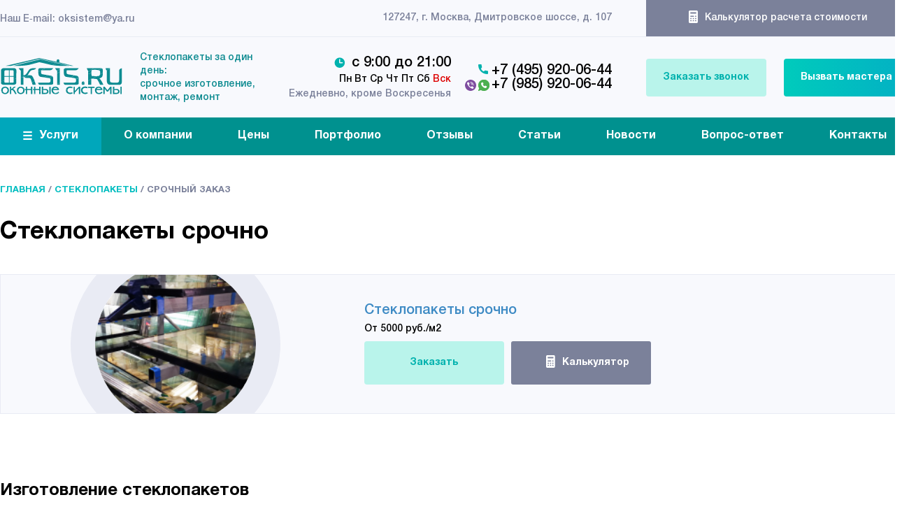

--- FILE ---
content_type: text/html
request_url: https://www.oksis.ru/steklopakety/srochno
body_size: 18608
content:
<!DOCTYPE html PUBLIC '-//W3C//DTD HTML 4.01//EN' 'http://www.oksis.ru/Forca/Page/doctype.dtd'><html>
<head>
	<meta http-equiv='Content-Type' content='text/html; charset=UTF-8'>
<meta name="viewport" content="width=device-width, initial-scale=1, maximum-scale=1, minimum-scale=1"><link sizes="any" id="favicon" type="image/svg+xml" rel="shortcut icon" href="/Pro/Page/favicon.svg?v=1643885798"><title>Стеклопакеты срочно в Москве — цены в компании «Оконные системы»</title><meta content="стеклопакеты срочно" name="keywords"><meta content="Компания «Оконные системы» предоставляет услуги по ремонту и замене стеклопакетов по оптимальным ценам. Стеклопакеты срочно. Заказать можно по телефону в Москве: +7 (495) 920-06-44" name="description"><script type="text/javascript" src="/Forca/Cache/data/_js/68d4df8873ec6408fd174e9ff5d299c8.js?1766649165"></script><link rel="stylesheet" id="forca_css" type="text/css" href="/Forca/Cache/data/_css/e5dfb5fcf9e307a8fb940135bda70b79.css?1766315314"><meta name='yandex-verification' content='4c897437fd300d2d' /><meta name="viewport" content="width=device-width, initial-scale=1"></head><div id="1" class="Page_ScrollToTop Page_ScrollToTop_Mobile Pro_Page_ScrollToTop"><div title="Вернуться наверх">▲</div></div><div class='main'>
	<div id="sticky" class="Pro_Page_Header Pro_Page_Header_Desktop Pro_Page_Header_Mobile Pro_Page_Header_Moblet Pro_Page_Header_Tablet Pro_Page_Header_Tabtop"><div line>
			<div pad row first gray>
				<div id="Html_Element262" class="Menu_Moblet_Icon Menu_Moblet_Icon_Moblet Pro_Menu_Moblet_Icon_Moblet pointer">☰</div><div emadr><div email>Наш E‑mail:&nbsp;<a itemprop="email" class='email' href="mailto:oksistem@ya.ru">oksistem@ya.ru</a></div><div center addr itemprop="streetAddress">127247, г. Москва, Дмитровское шоссе, д. 107</div></div><div calc id="Html_Element3" class="pointer">Калькулятор расчета стоимости</div>			</div>
		</div>
		<div second pad row>
			<div id="Html_Element263" class="Menu_Moblet_Icon Menu_Moblet_Icon_Moblet Pro_Menu_Moblet_Icon_Moblet pointer">☰</div>			<a class='logo' href='/'><img src='/Pro/Page/Header/logo.svg'></a>
			<div center>
				<div slogan>Стеклопакеты за один день:<br>срочное изготовление, монтаж, ремонт</div>
				<div class="Pro_Page_Contacts Pro_Page_Contacts_Desktop Pro_Page_Contacts_Mobile">				<div itemprop="openingHours" schedule>
					<x-time>с 9:00 до 21:00</x-time>
					<div days>
						<span>Пн</span>
						<span>Вт</span>
						<span>Ср</span>
						<span>Чт</span>
						<span>Пт</span>
						<span>Сб</span>
						<span>Вск</span>
					</div>
					<div gray>Ежедневно, кроме Воскресенья</div>
				</div>
				<div phones>
					<div phone1><a itemprop="telephone" href="tel:+7 (495) 920-06-44"><span>+7 (495) 920-06-44</span></a></div>
					<div phone2><img src="/Pro/Page/Contacts/viber.svg"><img src="/Pro/Page/Contacts/whatsapp.svg"><a itemprop="telephone" href="tel:+7 (985) 920-06-44"><span>+7 (985) 920-06-44</span></a></div>
				</div>
				</div>			</div>
			<div buttons><button class="callback" onclick="Seo_Yandex_Metrika_Goal.i().send(&quot;form_zvonok&quot;);Events.i().stop();Frame.ii({
	'ini': 
		{
			'url': &quot;\/request&quot;,
			'vars': 
				{
					'noDetails': true,
					'title': &quot;Заказать звонок&quot;,
					'ymetricsGoal': &quot;form_zvonok&quot;
				}
		},
	'id': &quot;obj_265&quot;,
	'reset': true
});" type="button"><span>Заказать звонок</span></button><button class="callback" onclick="Seo_Yandex_Metrika_Goal.i().send(&quot;form_master&quot;);Events.i().stop();Frame.ii({
	'ini': 
		{
			'url': &quot;\/request&quot;,
			'vars': 
				{
					'noDetails': true,
					'title': &quot;Вызвать мастера&quot;,
					'ymetricsGoal': &quot;form_master&quot;
				}
		},
	'id': &quot;obj_5&quot;,
	'reset': true
});" type="button"><span>Вызвать мастера</span></button>			</div>
		</div>
		</div><div id="Pro_Page_MainMenu" class="Pro_Page_MainMenu Pro_Page_MainMenu_Desktop"><div pad><div id="11" class="Pro_Menu_Mobile Pro_Menu_Moblet Menu Menu_Moblet"><ul class="menu level-1 of-main"><li id="option-service" class="active complex option-service"><a draggable="false" href="/service"><span>услуги</span></a><div class="openSub pointer" onclick="Menu_Moblet.i().openSub({
	'event': event,
	'submenuID': &quot;submenu12&quot;
});">&#x25B6;</div></li><li id="option-about" class="option-about"><a draggable="false" href="/about"><span>о компании</span></a></li><li id="option-pricelist" class="option-pricelist"><a draggable="false" href="/pricelist"><span>Цены</span></a></li><li id="option-portfolio" class="option-portfolio"><a draggable="false" href="/portfolio"><span>Портфолио</span></a></li><li id="option-customer-reviews" class="option-customer-reviews"><a draggable="false" href="/customer-reviews"><span>Отзывы</span></a></li><li id="option-articles" class="option-articles"><a draggable="false" href="/articles"><span>статьи</span></a></li><li id="option-news" class="option-news"><a draggable="false" href="/news"><span>Новости</span></a></li><li id="option-faq" class="option-faq"><a draggable="false" href="/faq"><span>вопрос-ответ</span></a></li><li id="option-contact" class="option-contact"><a draggable="false" href="/contact"><span>контакты</span></a></li></ul><div id="submenu12" class="submenu"><div class="closeSub pointer" onclick="Menu_Moblet.i().backFromSub();">&#x25C0;</div><ul class="menu level-2 of-main"><li class="active complex option-steklopakety"><a draggable="false" href="/steklopakety"><span>Стеклопакеты</span></a><div class="openSub pointer" onclick="Menu_Moblet.i().openSub({
	'event': event,
	'submenuID': &quot;submenu13&quot;
});">&#x25B6;</div></li><li class="complex option-izgotovlenie-steklopaketov-na-zakaz"><a draggable="false" href="/izgotovlenie-steklopaketov-na-zakaz"><span>Изготовление</span></a><div class="openSub pointer" onclick="Menu_Moblet.i().openSub({
	'event': event,
	'submenuID': &quot;submenu14&quot;
});">&#x25B6;</div></li><li class="complex option-srochnaya-zamena-steklopaketov"><a draggable="false" href="/srochnaya-zamena-steklopaketov"><span>Замена стеклопакетов</span></a><div class="openSub pointer" onclick="Menu_Moblet.i().openSub({
	'event': event,
	'submenuID': &quot;submenu15&quot;
});">&#x25B6;</div></li><li class="complex option-vitrinnoe-steklo"><a draggable="false" href="/vitrinnoe-steklo"><span>Витринное стекло</span></a><div class="openSub pointer" onclick="Menu_Moblet.i().openSub({
	'event': event,
	'submenuID': &quot;submenu16&quot;
});">&#x25B6;</div></li><li class="complex option-remontokon"><a draggable="false" href="/remontokon"><span>Ремонт</span></a><div class="openSub pointer" onclick="Menu_Moblet.i().openSub({
	'event': event,
	'submenuID': &quot;submenu17&quot;
});">&#x25B6;</div></li><li class="complex option-plastikovyeoknapvh"><a draggable="false" href="/plastikovyeoknapvh"><span>Установка</span></a><div class="openSub pointer" onclick="Menu_Moblet.i().openSub({
	'event': event,
	'submenuID': &quot;submenu18&quot;
});">&#x25B6;</div></li><li class="option-steklopakety-s-otverstiem"><a draggable="false" href="/steklopakety-s-otverstiem"><span>Стеклопакет с отверстием</span></a></li><li class="option-regulirovkaplastikovyhokon"><a draggable="false" href="/regulirovkaplastikovyhokon"><span>Регулировка</span></a></li></ul></div><div id="submenu13" class="submenu"><div class="closeSub pointer" onclick="Menu_Moblet.i().backFromSub();">&#x25C0;</div><ul class="menu level-3 of-main"><li class="active complex option-osobye-usloviya-zakaza"><x-no-link draggable="false"><span>Особые условия заказа</span></x-no-link><div class="openSub pointer" onclick="Menu_Moblet.i().openSub({
	'event': event,
	'submenuID': &quot;submenu19&quot;
});">&#x25B6;</div></li><li class="complex option-po-razmeram"><x-no-link draggable="false"><span>По размерам</span></x-no-link><div class="openSub pointer" onclick="Menu_Moblet.i().openSub({
	'event': event,
	'submenuID': &quot;submenu20&quot;
});">&#x25B6;</div></li><li class="complex option-po-kolichestvu-kamer"><x-no-link draggable="false"><span>По количеству камер</span></x-no-link><div class="openSub pointer" onclick="Menu_Moblet.i().openSub({
	'event': event,
	'submenuID': &quot;submenu21&quot;
});">&#x25B6;</div></li><li class="complex option-po-tolschine"><x-no-link draggable="false"><span>По толщине</span></x-no-link><div class="openSub pointer" onclick="Menu_Moblet.i().openSub({
	'event': event,
	'submenuID': &quot;submenu22&quot;
});">&#x25B6;</div></li><li class="complex option-po-vidam"><x-no-link draggable="false"><span>По видам</span></x-no-link><div class="openSub pointer" onclick="Menu_Moblet.i().openSub({
	'event': event,
	'submenuID': &quot;submenu23&quot;
});">&#x25B6;</div></li><li class="option-steklopakety-slash-ceny"><a draggable="false" href="/steklopakety/ceny"><span>Прайс-лист</span></a></li></ul></div><div id="submenu19" class="submenu"><div class="closeSub pointer" onclick="Menu_Moblet.i().backFromSub();">&#x25C0;</div><ul class="menu level-4 of-main"><li class="active option-steklopakety-slash-srochno"><a draggable="false" href="/steklopakety/srochno"><span>Срочный заказ</span></a></li><li class="option-steklopakety-slash-na-zakaz"><a draggable="false" href="/steklopakety/na-zakaz"><span>По индивидуальным размерам</span></a></li><li class="option-steklopakety-slash-nedorogo"><a draggable="false" href="/steklopakety/nedorogo"><span>Недорогие</span></a></li></ul></div><div id="submenu20" class="submenu"><div class="closeSub pointer" onclick="Menu_Moblet.i().backFromSub();">&#x25C0;</div><ul class="menu level-4 of-main"><li class="complex option-steklopakety-slash-standartnye"><a draggable="false" href="/steklopakety/standartnye"><span>Стандартные</span></a><div class="openSub pointer" onclick="Menu_Moblet.i().openSub({
	'event': event,
	'submenuID': &quot;submenu24&quot;
});">&#x25B6;</div></li><li class="complex option-steklopakety-slash-nestandartnye"><a draggable="false" href="/steklopakety/nestandartnye"><span>Нестандартные</span></a><div class="openSub pointer" onclick="Menu_Moblet.i().openSub({
	'event': event,
	'submenuID': &quot;submenu25&quot;
});">&#x25B6;</div></li><li class="complex option-steklopakety-slash-bolshye"><a draggable="false" href="/steklopakety/bolshye"><span>Больших размеров</span></a><div class="openSub pointer" onclick="Menu_Moblet.i().openSub({
	'event': event,
	'submenuID': &quot;submenu26&quot;
});">&#x25B6;</div></li><li class="option-steklopakety-slash-dzhambo"><a draggable="false" href="/steklopakety/dzhambo"><span>Джамбо</span></a></li></ul></div><div id="submenu24" class="submenu"><div class="closeSub pointer" onclick="Menu_Moblet.i().backFromSub();">&#x25C0;</div><ul class="menu level-5 of-main"><li class="option-steklopakety-slash-standartnye-slash-900x600mm"><a draggable="false" href="/steklopakety/standartnye/900x600mm"><span>900x600 мм</span></a></li><li class="option-steklopakety-slash-standartnye-slash-900x1000mm"><a draggable="false" href="/steklopakety/standartnye/900x1000mm"><span>900x1000 мм</span></a></li><li class="option-steklopakety-slash-standartnye-slash-1000x1200mm"><a draggable="false" href="/steklopakety/standartnye/1000x1200mm"><span>1000x1200 мм</span></a></li></ul></div><div id="submenu25" class="submenu"><div class="closeSub pointer" onclick="Menu_Moblet.i().backFromSub();">&#x25C0;</div><ul class="menu level-5 of-main"><li class="option-steklopakety-slash-nestandartnye-slash-do-05-m-2"><a draggable="false" href="/steklopakety/nestandartnye/do-05-m-2"><span>До 0.5м²</span></a></li><li class="option-steklopakety-slash-nestandartnye-slash-ot-05-do-1-m-2"><a draggable="false" href="/steklopakety/nestandartnye/ot-05-do-1-m-2"><span>От 0.5м² до 1м²</span></a></li><li class="option-steklopakety-slash-nestandartnye-slash-ot-1-do-2-m-2"><a draggable="false" href="/steklopakety/nestandartnye/ot-1-do-2-m-2"><span>От 1м² до 2м²</span></a></li></ul></div><div id="submenu26" class="submenu"><div class="closeSub pointer" onclick="Menu_Moblet.i().backFromSub();">&#x25C0;</div><ul class="menu level-5 of-main"><li class="option-steklopakety-slash-bolshye-slash-2000x3000mm"><a draggable="false" href="/steklopakety/bolshye/2000x3000mm"><span>2000x3000 мм</span></a></li></ul></div><div id="submenu21" class="submenu"><div class="closeSub pointer" onclick="Menu_Moblet.i().backFromSub();">&#x25C0;</div><ul class="menu level-4 of-main"><li class="option-steklopakety-slash-odnokamernye"><a draggable="false" href="/steklopakety/odnokamernye"><span>Однокамерные</span></a></li><li class="option-steklopakety-slash-dvuhkamernye"><a draggable="false" href="/steklopakety/dvuhkamernye"><span>Двухкамерные</span></a></li><li class="option-steklopakety-slash-trehkamernye"><a draggable="false" href="/steklopakety/trehkamernye"><span>Трехкамерные</span></a></li></ul></div><div id="submenu22" class="submenu"><div class="closeSub pointer" onclick="Menu_Moblet.i().backFromSub();">&#x25C0;</div><ul class="menu level-4 of-main"><li class="option-steklopakety-slash-24mm"><a draggable="false" href="/steklopakety/24mm"><span>24 мм</span></a></li><li class="option-steklopakety-slash-32mm"><a draggable="false" href="/steklopakety/32mm"><span>32 мм</span></a></li><li class="option-steklopakety-slash-36mm"><a draggable="false" href="/steklopakety/36mm"><span>36 мм</span></a></li><li class="option-steklopakety-slash-40mm"><a draggable="false" href="/steklopakety/40mm"><span>40 мм</span></a></li><li class="option-steklopakety-slash-50mm"><a draggable="false" href="/steklopakety/50mm"><span>50 мм</span></a></li></ul></div><div id="submenu23" class="submenu"><div class="closeSub pointer" onclick="Menu_Moblet.i().backFromSub();">&#x25C0;</div><ul class="menu level-4 of-main"><li class="option-steklopakety-slash-bez-ramy"><a draggable="false" href="/steklopakety/bez-ramy"><span>Без рамы</span></a></li><li class="option-steklopakety-slash-fasadnye"><a draggable="false" href="/steklopakety/fasadnye"><span>Фасадные</span></a></li><li class="option-steklopakety-slash-gluhye"><a draggable="false" href="/steklopakety/gluhye"><span>Глухие</span></a></li><li class="option-steklopakety-slash-plastikovye"><a draggable="false" href="/steklopakety/plastikovye"><span>Пластиковые</span></a></li><li class="complex option-steklopakety-slash-s-otverstiem"><a draggable="false" href="/steklopakety/s-otverstiem"><span>С отверстием</span></a><div class="openSub pointer" onclick="Menu_Moblet.i().openSub({
	'event': event,
	'submenuID': &quot;submenu27&quot;
});">&#x25B6;</div></li><li class="option-steklopakety-slash-protivoudarnye"><a draggable="false" href="/steklopakety/protivoudarnye"><span>Противоударные</span></a></li></ul></div><div id="submenu27" class="submenu"><div class="closeSub pointer" onclick="Menu_Moblet.i().backFromSub();">&#x25C0;</div><ul class="menu level-5 of-main"><li class="option-steklopakety-slash-s-otverstiem-slash-pod-vytyazhku"><a draggable="false" href="/steklopakety/s-otverstiem/pod-vytyazhku"><span>Под вытяжку</span></a></li><li class="option-steklopakety-slash-s-otverstiem-slash-pod-kondicioner"><a draggable="false" href="/steklopakety/s-otverstiem/pod-kondicioner"><span>Под кондиционер</span></a></li></ul></div><div id="submenu14" class="submenu"><div class="closeSub pointer" onclick="Menu_Moblet.i().backFromSub();">&#x25C0;</div><ul class="menu level-3 of-main"><li class="option-kupit-steklopaket-cena-prodazha-steklopaketov"><a draggable="false" href="/kupit-steklopaket-cena-prodazha-steklopaketov"><span>Распродажа стеклопакетов</span></a></li></ul></div><div id="submenu15" class="submenu"><div class="closeSub pointer" onclick="Menu_Moblet.i().backFromSub();">&#x25C0;</div><ul class="menu level-3 of-main"><li class="option-zamena-steklopaketa-v-plastikovom-okne"><a draggable="false" href="/zamena-steklopaketa-v-plastikovom-okne"><span>Замена стеклопакета в пластиковом окне</span></a></li><li class="option-zamena-steklopaketov-v-derevyannyh-oknah"><a draggable="false" href="/zamena-steklopaketov-v-derevyannyh-oknah"><span>замена стеклопакета в деревянном окне</span></a></li><li class="option-zamena-steklopaketa-v-alyuminievom-okne"><a draggable="false" href="/zamena-steklopaketa-v-alyuminievom-okne"><span>Замена стеклопакета в алюминиевом окне</span></a></li><li class="option-zamena-steklopaketov-na-vysote"><a draggable="false" href="/zamena-steklopaketov-na-vysote"><span>Замена стеклопакетов на высоте</span></a></li><li class="option-zamena-odnokamernogo-steklopaketa"><a draggable="false" href="/zamena-odnokamernogo-steklopaketa"><span>Замена однокамерного стеклопакета на двухкамерный</span></a></li><li class="option-zamena-gluhoj-stvorki"><a draggable="false" href="/zamena-gluhoj-stvorki"><span>Замена глухой створки на открывающуюся</span></a></li><li class="option-zamena-steklopaketov-v-fasadnom-osteklenii"><a draggable="false" href="/zamena-steklopaketov-v-fasadnom-osteklenii"><span>Замена стеклопакетов в фасадном остеклении зданий</span></a></li><li class="option-ustanovka-tonirovannyh-steklopaketov"><a draggable="false" href="/ustanovka-tonirovannyh-steklopaketov"><span>Производство и установка тонированных стеклопакетов</span></a></li></ul></div><div id="submenu16" class="submenu"><div class="closeSub pointer" onclick="Menu_Moblet.i().backFromSub();">&#x25C0;</div><ul class="menu level-3 of-main"><li class="option-zamena-vitrinnovogo-stekla"><a draggable="false" href="/zamena-vitrinnovogo-stekla"><span>Замена витринного стекла</span></a></li><li class="option-vitrinnye-stekla-cena-s-montazhom"><a draggable="false" href="/vitrinnye-stekla-cena-s-montazhom"><span>Монтаж витринного стекла</span></a></li></ul></div><div id="submenu17" class="submenu"><div class="closeSub pointer" onclick="Menu_Moblet.i().backFromSub();">&#x25C0;</div><ul class="menu level-3 of-main"><li class="option-remont-plastikovyh-okon1"><a draggable="false" href="/remont-plastikovyh-okon1"><span>ремонт пластиковых окон</span></a></li><li class="option-remontderevaynnyhokon"><a draggable="false" href="/remontderevaynnyhokon"><span>ремонт деревянных окон</span></a></li><li class="option-remontaluminievyhokon"><a draggable="false" href="/remontaluminievyhokon"><span>ремонт алюминиевых окон</span></a></li></ul></div><div id="submenu18" class="submenu"><div class="closeSub pointer" onclick="Menu_Moblet.i().backFromSub();">&#x25C0;</div><ul class="menu level-3 of-main"><li class="option-jaluzi"><a draggable="false" href="/jaluzi"><span>изготовление и установка жалюзи</span></a></li></ul></div></div></div>
				<div submenus><div pad>
				<div class="Menu Menu_Moblet"><ul id="outsub29" class="menu level-2 of-main outsub"><li id="option-steklopakety" class="active complex option-steklopakety"><a draggable="false" href="/steklopakety"><span>Стеклопакеты</span></a><div class="openSub pointer" onclick="Menu_Moblet.i().openSub({
	'event': event,
	'submenuID': &quot;submenu30&quot;
});">&#x25B6;</div></li><li id="option-izgotovlenie-steklopaketov-na-zakaz" class="complex option-izgotovlenie-steklopaketov-na-zakaz"><a draggable="false" href="/izgotovlenie-steklopaketov-na-zakaz"><span>Изготовление</span></a><div class="openSub pointer" onclick="Menu_Moblet.i().openSub({
	'event': event,
	'submenuID': &quot;submenu31&quot;
});">&#x25B6;</div></li><li id="option-srochnaya-zamena-steklopaketov" class="complex option-srochnaya-zamena-steklopaketov"><a draggable="false" href="/srochnaya-zamena-steklopaketov"><span>Замена стеклопакетов</span></a><div class="openSub pointer" onclick="Menu_Moblet.i().openSub({
	'event': event,
	'submenuID': &quot;submenu32&quot;
});">&#x25B6;</div></li><li id="option-vitrinnoe-steklo" class="complex option-vitrinnoe-steklo"><a draggable="false" href="/vitrinnoe-steklo"><span>Витринное стекло</span></a><div class="openSub pointer" onclick="Menu_Moblet.i().openSub({
	'event': event,
	'submenuID': &quot;submenu33&quot;
});">&#x25B6;</div></li><li id="option-remontokon" class="complex option-remontokon"><a draggable="false" href="/remontokon"><span>Ремонт</span></a><div class="openSub pointer" onclick="Menu_Moblet.i().openSub({
	'event': event,
	'submenuID': &quot;submenu34&quot;
});">&#x25B6;</div></li><li id="option-plastikovyeoknapvh" class="complex option-plastikovyeoknapvh"><a draggable="false" href="/plastikovyeoknapvh"><span>Установка</span></a><div class="openSub pointer" onclick="Menu_Moblet.i().openSub({
	'event': event,
	'submenuID': &quot;submenu35&quot;
});">&#x25B6;</div></li><li id="option-steklopakety-s-otverstiem" class="option-steklopakety-s-otverstiem"><a draggable="false" href="/steklopakety-s-otverstiem"><span>Стеклопакет с отверстием</span></a></li><li id="option-regulirovkaplastikovyhokon" class="option-regulirovkaplastikovyhokon"><a draggable="false" href="/regulirovkaplastikovyhokon"><span>Регулировка</span></a></li></ul><div id="submenu30" class="submenu"><div class="closeSub pointer" onclick="Menu_Moblet.i().backFromSub();">&#x25C0;</div><ul class="menu level-3 of-main"><li class="active complex option-osobye-usloviya-zakaza"><x-no-link draggable="false"><span>Особые условия заказа</span></x-no-link><div class="openSub pointer" onclick="Menu_Moblet.i().openSub({
	'event': event,
	'submenuID': &quot;submenu36&quot;
});">&#x25B6;</div></li><li class="complex option-po-razmeram"><x-no-link draggable="false"><span>По размерам</span></x-no-link><div class="openSub pointer" onclick="Menu_Moblet.i().openSub({
	'event': event,
	'submenuID': &quot;submenu37&quot;
});">&#x25B6;</div></li><li class="complex option-po-kolichestvu-kamer"><x-no-link draggable="false"><span>По количеству камер</span></x-no-link><div class="openSub pointer" onclick="Menu_Moblet.i().openSub({
	'event': event,
	'submenuID': &quot;submenu38&quot;
});">&#x25B6;</div></li><li class="complex option-po-tolschine"><x-no-link draggable="false"><span>По толщине</span></x-no-link><div class="openSub pointer" onclick="Menu_Moblet.i().openSub({
	'event': event,
	'submenuID': &quot;submenu39&quot;
});">&#x25B6;</div></li><li class="complex option-po-vidam"><x-no-link draggable="false"><span>По видам</span></x-no-link><div class="openSub pointer" onclick="Menu_Moblet.i().openSub({
	'event': event,
	'submenuID': &quot;submenu40&quot;
});">&#x25B6;</div></li><li class="option-steklopakety-slash-ceny"><a draggable="false" href="/steklopakety/ceny"><span>Прайс-лист</span></a></li></ul></div><div id="submenu36" class="submenu"><div class="closeSub pointer" onclick="Menu_Moblet.i().backFromSub();">&#x25C0;</div><ul class="menu level-4 of-main"><li class="active option-steklopakety-slash-srochno"><a draggable="false" href="/steklopakety/srochno"><span>Срочный заказ</span></a></li><li class="option-steklopakety-slash-na-zakaz"><a draggable="false" href="/steklopakety/na-zakaz"><span>По индивидуальным размерам</span></a></li><li class="option-steklopakety-slash-nedorogo"><a draggable="false" href="/steklopakety/nedorogo"><span>Недорогие</span></a></li></ul></div><div id="submenu37" class="submenu"><div class="closeSub pointer" onclick="Menu_Moblet.i().backFromSub();">&#x25C0;</div><ul class="menu level-4 of-main"><li class="complex option-steklopakety-slash-standartnye"><a draggable="false" href="/steklopakety/standartnye"><span>Стандартные</span></a><div class="openSub pointer" onclick="Menu_Moblet.i().openSub({
	'event': event,
	'submenuID': &quot;submenu41&quot;
});">&#x25B6;</div></li><li class="complex option-steklopakety-slash-nestandartnye"><a draggable="false" href="/steklopakety/nestandartnye"><span>Нестандартные</span></a><div class="openSub pointer" onclick="Menu_Moblet.i().openSub({
	'event': event,
	'submenuID': &quot;submenu42&quot;
});">&#x25B6;</div></li><li class="complex option-steklopakety-slash-bolshye"><a draggable="false" href="/steklopakety/bolshye"><span>Больших размеров</span></a><div class="openSub pointer" onclick="Menu_Moblet.i().openSub({
	'event': event,
	'submenuID': &quot;submenu43&quot;
});">&#x25B6;</div></li><li class="option-steklopakety-slash-dzhambo"><a draggable="false" href="/steklopakety/dzhambo"><span>Джамбо</span></a></li></ul></div><div id="submenu41" class="submenu"><div class="closeSub pointer" onclick="Menu_Moblet.i().backFromSub();">&#x25C0;</div><ul class="menu level-5 of-main"><li class="option-steklopakety-slash-standartnye-slash-900x600mm"><a draggable="false" href="/steklopakety/standartnye/900x600mm"><span>900x600 мм</span></a></li><li class="option-steklopakety-slash-standartnye-slash-900x1000mm"><a draggable="false" href="/steklopakety/standartnye/900x1000mm"><span>900x1000 мм</span></a></li><li class="option-steklopakety-slash-standartnye-slash-1000x1200mm"><a draggable="false" href="/steklopakety/standartnye/1000x1200mm"><span>1000x1200 мм</span></a></li></ul></div><div id="submenu42" class="submenu"><div class="closeSub pointer" onclick="Menu_Moblet.i().backFromSub();">&#x25C0;</div><ul class="menu level-5 of-main"><li class="option-steklopakety-slash-nestandartnye-slash-do-05-m-2"><a draggable="false" href="/steklopakety/nestandartnye/do-05-m-2"><span>До 0.5м²</span></a></li><li class="option-steklopakety-slash-nestandartnye-slash-ot-05-do-1-m-2"><a draggable="false" href="/steklopakety/nestandartnye/ot-05-do-1-m-2"><span>От 0.5м² до 1м²</span></a></li><li class="option-steklopakety-slash-nestandartnye-slash-ot-1-do-2-m-2"><a draggable="false" href="/steklopakety/nestandartnye/ot-1-do-2-m-2"><span>От 1м² до 2м²</span></a></li></ul></div><div id="submenu43" class="submenu"><div class="closeSub pointer" onclick="Menu_Moblet.i().backFromSub();">&#x25C0;</div><ul class="menu level-5 of-main"><li class="option-steklopakety-slash-bolshye-slash-2000x3000mm"><a draggable="false" href="/steklopakety/bolshye/2000x3000mm"><span>2000x3000 мм</span></a></li></ul></div><div id="submenu38" class="submenu"><div class="closeSub pointer" onclick="Menu_Moblet.i().backFromSub();">&#x25C0;</div><ul class="menu level-4 of-main"><li class="option-steklopakety-slash-odnokamernye"><a draggable="false" href="/steklopakety/odnokamernye"><span>Однокамерные</span></a></li><li class="option-steklopakety-slash-dvuhkamernye"><a draggable="false" href="/steklopakety/dvuhkamernye"><span>Двухкамерные</span></a></li><li class="option-steklopakety-slash-trehkamernye"><a draggable="false" href="/steklopakety/trehkamernye"><span>Трехкамерные</span></a></li></ul></div><div id="submenu39" class="submenu"><div class="closeSub pointer" onclick="Menu_Moblet.i().backFromSub();">&#x25C0;</div><ul class="menu level-4 of-main"><li class="option-steklopakety-slash-24mm"><a draggable="false" href="/steklopakety/24mm"><span>24 мм</span></a></li><li class="option-steklopakety-slash-32mm"><a draggable="false" href="/steklopakety/32mm"><span>32 мм</span></a></li><li class="option-steklopakety-slash-36mm"><a draggable="false" href="/steklopakety/36mm"><span>36 мм</span></a></li><li class="option-steklopakety-slash-40mm"><a draggable="false" href="/steklopakety/40mm"><span>40 мм</span></a></li><li class="option-steklopakety-slash-50mm"><a draggable="false" href="/steklopakety/50mm"><span>50 мм</span></a></li></ul></div><div id="submenu40" class="submenu"><div class="closeSub pointer" onclick="Menu_Moblet.i().backFromSub();">&#x25C0;</div><ul class="menu level-4 of-main"><li class="option-steklopakety-slash-bez-ramy"><a draggable="false" href="/steklopakety/bez-ramy"><span>Без рамы</span></a></li><li class="option-steklopakety-slash-fasadnye"><a draggable="false" href="/steklopakety/fasadnye"><span>Фасадные</span></a></li><li class="option-steklopakety-slash-gluhye"><a draggable="false" href="/steklopakety/gluhye"><span>Глухие</span></a></li><li class="option-steklopakety-slash-plastikovye"><a draggable="false" href="/steklopakety/plastikovye"><span>Пластиковые</span></a></li><li class="complex option-steklopakety-slash-s-otverstiem"><a draggable="false" href="/steklopakety/s-otverstiem"><span>С отверстием</span></a><div class="openSub pointer" onclick="Menu_Moblet.i().openSub({
	'event': event,
	'submenuID': &quot;submenu44&quot;
});">&#x25B6;</div></li><li class="option-steklopakety-slash-protivoudarnye"><a draggable="false" href="/steklopakety/protivoudarnye"><span>Противоударные</span></a></li></ul></div><div id="submenu44" class="submenu"><div class="closeSub pointer" onclick="Menu_Moblet.i().backFromSub();">&#x25C0;</div><ul class="menu level-5 of-main"><li class="option-steklopakety-slash-s-otverstiem-slash-pod-vytyazhku"><a draggable="false" href="/steklopakety/s-otverstiem/pod-vytyazhku"><span>Под вытяжку</span></a></li><li class="option-steklopakety-slash-s-otverstiem-slash-pod-kondicioner"><a draggable="false" href="/steklopakety/s-otverstiem/pod-kondicioner"><span>Под кондиционер</span></a></li></ul></div><div id="submenu31" class="submenu"><div class="closeSub pointer" onclick="Menu_Moblet.i().backFromSub();">&#x25C0;</div><ul class="menu level-3 of-main"><li class="option-kupit-steklopaket-cena-prodazha-steklopaketov"><a draggable="false" href="/kupit-steklopaket-cena-prodazha-steklopaketov"><span>Распродажа стеклопакетов</span></a></li></ul></div><div id="submenu32" class="submenu"><div class="closeSub pointer" onclick="Menu_Moblet.i().backFromSub();">&#x25C0;</div><ul class="menu level-3 of-main"><li class="option-zamena-steklopaketa-v-plastikovom-okne"><a draggable="false" href="/zamena-steklopaketa-v-plastikovom-okne"><span>Замена стеклопакета в пластиковом окне</span></a></li><li class="option-zamena-steklopaketov-v-derevyannyh-oknah"><a draggable="false" href="/zamena-steklopaketov-v-derevyannyh-oknah"><span>замена стеклопакета в деревянном окне</span></a></li><li class="option-zamena-steklopaketa-v-alyuminievom-okne"><a draggable="false" href="/zamena-steklopaketa-v-alyuminievom-okne"><span>Замена стеклопакета в алюминиевом окне</span></a></li><li class="option-zamena-steklopaketov-na-vysote"><a draggable="false" href="/zamena-steklopaketov-na-vysote"><span>Замена стеклопакетов на высоте</span></a></li><li class="option-zamena-odnokamernogo-steklopaketa"><a draggable="false" href="/zamena-odnokamernogo-steklopaketa"><span>Замена однокамерного стеклопакета на двухкамерный</span></a></li><li class="option-zamena-gluhoj-stvorki"><a draggable="false" href="/zamena-gluhoj-stvorki"><span>Замена глухой створки на открывающуюся</span></a></li><li class="option-zamena-steklopaketov-v-fasadnom-osteklenii"><a draggable="false" href="/zamena-steklopaketov-v-fasadnom-osteklenii"><span>Замена стеклопакетов в фасадном остеклении зданий</span></a></li><li class="option-ustanovka-tonirovannyh-steklopaketov"><a draggable="false" href="/ustanovka-tonirovannyh-steklopaketov"><span>Производство и установка тонированных стеклопакетов</span></a></li></ul></div><div id="submenu33" class="submenu"><div class="closeSub pointer" onclick="Menu_Moblet.i().backFromSub();">&#x25C0;</div><ul class="menu level-3 of-main"><li class="option-zamena-vitrinnovogo-stekla"><a draggable="false" href="/zamena-vitrinnovogo-stekla"><span>Замена витринного стекла</span></a></li><li class="option-vitrinnye-stekla-cena-s-montazhom"><a draggable="false" href="/vitrinnye-stekla-cena-s-montazhom"><span>Монтаж витринного стекла</span></a></li></ul></div><div id="submenu34" class="submenu"><div class="closeSub pointer" onclick="Menu_Moblet.i().backFromSub();">&#x25C0;</div><ul class="menu level-3 of-main"><li class="option-remont-plastikovyh-okon1"><a draggable="false" href="/remont-plastikovyh-okon1"><span>ремонт пластиковых окон</span></a></li><li class="option-remontderevaynnyhokon"><a draggable="false" href="/remontderevaynnyhokon"><span>ремонт деревянных окон</span></a></li><li class="option-remontaluminievyhokon"><a draggable="false" href="/remontaluminievyhokon"><span>ремонт алюминиевых окон</span></a></li></ul></div><div id="submenu35" class="submenu"><div class="closeSub pointer" onclick="Menu_Moblet.i().backFromSub();">&#x25C0;</div><ul class="menu level-3 of-main"><li class="option-jaluzi"><a draggable="false" href="/jaluzi"><span>изготовление и установка жалюзи</span></a></li></ul></div><ul id="outsub46" class="menu level-3 of-main outsub"><li id="option-osobye-usloviya-zakaza" class="active complex option-osobye-usloviya-zakaza"><x-no-link draggable="false"><span>Особые условия заказа</span></x-no-link><div class="openSub pointer" onclick="Menu_Moblet.i().openSub({
	'event': event,
	'submenuID': &quot;submenu47&quot;
});">&#x25B6;</div></li><li id="option-po-razmeram" class="complex option-po-razmeram"><x-no-link draggable="false"><span>По размерам</span></x-no-link><div class="openSub pointer" onclick="Menu_Moblet.i().openSub({
	'event': event,
	'submenuID': &quot;submenu48&quot;
});">&#x25B6;</div></li><li id="option-po-kolichestvu-kamer" class="complex option-po-kolichestvu-kamer"><x-no-link draggable="false"><span>По количеству камер</span></x-no-link><div class="openSub pointer" onclick="Menu_Moblet.i().openSub({
	'event': event,
	'submenuID': &quot;submenu49&quot;
});">&#x25B6;</div></li><li id="option-po-tolschine" class="complex option-po-tolschine"><x-no-link draggable="false"><span>По толщине</span></x-no-link><div class="openSub pointer" onclick="Menu_Moblet.i().openSub({
	'event': event,
	'submenuID': &quot;submenu50&quot;
});">&#x25B6;</div></li><li id="option-po-vidam" class="complex option-po-vidam"><x-no-link draggable="false"><span>По видам</span></x-no-link><div class="openSub pointer" onclick="Menu_Moblet.i().openSub({
	'event': event,
	'submenuID': &quot;submenu51&quot;
});">&#x25B6;</div></li><li id="option-steklopakety-slash-ceny" class="option-steklopakety-slash-ceny"><a draggable="false" href="/steklopakety/ceny"><span>Прайс-лист</span></a></li></ul><div id="submenu47" class="submenu"><div class="closeSub pointer" onclick="Menu_Moblet.i().backFromSub();">&#x25C0;</div><ul class="menu level-4 of-main"><li class="active option-steklopakety-slash-srochno"><a draggable="false" href="/steklopakety/srochno"><span>Срочный заказ</span></a></li><li class="option-steklopakety-slash-na-zakaz"><a draggable="false" href="/steklopakety/na-zakaz"><span>По индивидуальным размерам</span></a></li><li class="option-steklopakety-slash-nedorogo"><a draggable="false" href="/steklopakety/nedorogo"><span>Недорогие</span></a></li></ul></div><div id="submenu48" class="submenu"><div class="closeSub pointer" onclick="Menu_Moblet.i().backFromSub();">&#x25C0;</div><ul class="menu level-4 of-main"><li class="complex option-steklopakety-slash-standartnye"><a draggable="false" href="/steklopakety/standartnye"><span>Стандартные</span></a><div class="openSub pointer" onclick="Menu_Moblet.i().openSub({
	'event': event,
	'submenuID': &quot;submenu52&quot;
});">&#x25B6;</div></li><li class="complex option-steklopakety-slash-nestandartnye"><a draggable="false" href="/steklopakety/nestandartnye"><span>Нестандартные</span></a><div class="openSub pointer" onclick="Menu_Moblet.i().openSub({
	'event': event,
	'submenuID': &quot;submenu53&quot;
});">&#x25B6;</div></li><li class="complex option-steklopakety-slash-bolshye"><a draggable="false" href="/steklopakety/bolshye"><span>Больших размеров</span></a><div class="openSub pointer" onclick="Menu_Moblet.i().openSub({
	'event': event,
	'submenuID': &quot;submenu54&quot;
});">&#x25B6;</div></li><li class="option-steklopakety-slash-dzhambo"><a draggable="false" href="/steklopakety/dzhambo"><span>Джамбо</span></a></li></ul></div><div id="submenu52" class="submenu"><div class="closeSub pointer" onclick="Menu_Moblet.i().backFromSub();">&#x25C0;</div><ul class="menu level-5 of-main"><li class="option-steklopakety-slash-standartnye-slash-900x600mm"><a draggable="false" href="/steklopakety/standartnye/900x600mm"><span>900x600 мм</span></a></li><li class="option-steklopakety-slash-standartnye-slash-900x1000mm"><a draggable="false" href="/steklopakety/standartnye/900x1000mm"><span>900x1000 мм</span></a></li><li class="option-steklopakety-slash-standartnye-slash-1000x1200mm"><a draggable="false" href="/steklopakety/standartnye/1000x1200mm"><span>1000x1200 мм</span></a></li></ul></div><div id="submenu53" class="submenu"><div class="closeSub pointer" onclick="Menu_Moblet.i().backFromSub();">&#x25C0;</div><ul class="menu level-5 of-main"><li class="option-steklopakety-slash-nestandartnye-slash-do-05-m-2"><a draggable="false" href="/steklopakety/nestandartnye/do-05-m-2"><span>До 0.5м²</span></a></li><li class="option-steklopakety-slash-nestandartnye-slash-ot-05-do-1-m-2"><a draggable="false" href="/steklopakety/nestandartnye/ot-05-do-1-m-2"><span>От 0.5м² до 1м²</span></a></li><li class="option-steklopakety-slash-nestandartnye-slash-ot-1-do-2-m-2"><a draggable="false" href="/steklopakety/nestandartnye/ot-1-do-2-m-2"><span>От 1м² до 2м²</span></a></li></ul></div><div id="submenu54" class="submenu"><div class="closeSub pointer" onclick="Menu_Moblet.i().backFromSub();">&#x25C0;</div><ul class="menu level-5 of-main"><li class="option-steklopakety-slash-bolshye-slash-2000x3000mm"><a draggable="false" href="/steklopakety/bolshye/2000x3000mm"><span>2000x3000 мм</span></a></li></ul></div><div id="submenu49" class="submenu"><div class="closeSub pointer" onclick="Menu_Moblet.i().backFromSub();">&#x25C0;</div><ul class="menu level-4 of-main"><li class="option-steklopakety-slash-odnokamernye"><a draggable="false" href="/steklopakety/odnokamernye"><span>Однокамерные</span></a></li><li class="option-steklopakety-slash-dvuhkamernye"><a draggable="false" href="/steklopakety/dvuhkamernye"><span>Двухкамерные</span></a></li><li class="option-steklopakety-slash-trehkamernye"><a draggable="false" href="/steklopakety/trehkamernye"><span>Трехкамерные</span></a></li></ul></div><div id="submenu50" class="submenu"><div class="closeSub pointer" onclick="Menu_Moblet.i().backFromSub();">&#x25C0;</div><ul class="menu level-4 of-main"><li class="option-steklopakety-slash-24mm"><a draggable="false" href="/steklopakety/24mm"><span>24 мм</span></a></li><li class="option-steklopakety-slash-32mm"><a draggable="false" href="/steklopakety/32mm"><span>32 мм</span></a></li><li class="option-steklopakety-slash-36mm"><a draggable="false" href="/steklopakety/36mm"><span>36 мм</span></a></li><li class="option-steklopakety-slash-40mm"><a draggable="false" href="/steklopakety/40mm"><span>40 мм</span></a></li><li class="option-steklopakety-slash-50mm"><a draggable="false" href="/steklopakety/50mm"><span>50 мм</span></a></li></ul></div><div id="submenu51" class="submenu"><div class="closeSub pointer" onclick="Menu_Moblet.i().backFromSub();">&#x25C0;</div><ul class="menu level-4 of-main"><li class="option-steklopakety-slash-bez-ramy"><a draggable="false" href="/steklopakety/bez-ramy"><span>Без рамы</span></a></li><li class="option-steklopakety-slash-fasadnye"><a draggable="false" href="/steklopakety/fasadnye"><span>Фасадные</span></a></li><li class="option-steklopakety-slash-gluhye"><a draggable="false" href="/steklopakety/gluhye"><span>Глухие</span></a></li><li class="option-steklopakety-slash-plastikovye"><a draggable="false" href="/steklopakety/plastikovye"><span>Пластиковые</span></a></li><li class="complex option-steklopakety-slash-s-otverstiem"><a draggable="false" href="/steklopakety/s-otverstiem"><span>С отверстием</span></a><div class="openSub pointer" onclick="Menu_Moblet.i().openSub({
	'event': event,
	'submenuID': &quot;submenu55&quot;
});">&#x25B6;</div></li><li class="option-steklopakety-slash-protivoudarnye"><a draggable="false" href="/steklopakety/protivoudarnye"><span>Противоударные</span></a></li></ul></div><div id="submenu55" class="submenu"><div class="closeSub pointer" onclick="Menu_Moblet.i().backFromSub();">&#x25C0;</div><ul class="menu level-5 of-main"><li class="option-steklopakety-slash-s-otverstiem-slash-pod-vytyazhku"><a draggable="false" href="/steklopakety/s-otverstiem/pod-vytyazhku"><span>Под вытяжку</span></a></li><li class="option-steklopakety-slash-s-otverstiem-slash-pod-kondicioner"><a draggable="false" href="/steklopakety/s-otverstiem/pod-kondicioner"><span>Под кондиционер</span></a></li></ul></div><ul id="outsub57" class="menu level-3 of-main outsub"><li id="option-kupit-steklopaket-cena-prodazha-steklopaketov" class="option-kupit-steklopaket-cena-prodazha-steklopaketov"><a draggable="false" href="/kupit-steklopaket-cena-prodazha-steklopaketov"><span>Распродажа стеклопакетов</span></a></li></ul><ul id="outsub59" class="menu level-3 of-main outsub"><li id="option-zamena-steklopaketa-v-plastikovom-okne" class="option-zamena-steklopaketa-v-plastikovom-okne"><a draggable="false" href="/zamena-steklopaketa-v-plastikovom-okne"><span>Замена стеклопакета в пластиковом окне</span></a></li><li id="option-zamena-steklopaketov-v-derevyannyh-oknah" class="option-zamena-steklopaketov-v-derevyannyh-oknah"><a draggable="false" href="/zamena-steklopaketov-v-derevyannyh-oknah"><span>замена стеклопакета в деревянном окне</span></a></li><li id="option-zamena-steklopaketa-v-alyuminievom-okne" class="option-zamena-steklopaketa-v-alyuminievom-okne"><a draggable="false" href="/zamena-steklopaketa-v-alyuminievom-okne"><span>Замена стеклопакета в алюминиевом окне</span></a></li><li id="option-zamena-steklopaketov-na-vysote" class="option-zamena-steklopaketov-na-vysote"><a draggable="false" href="/zamena-steklopaketov-na-vysote"><span>Замена стеклопакетов на высоте</span></a></li><li id="option-zamena-odnokamernogo-steklopaketa" class="option-zamena-odnokamernogo-steklopaketa"><a draggable="false" href="/zamena-odnokamernogo-steklopaketa"><span>Замена однокамерного стеклопакета на двухкамерный</span></a></li><li id="option-zamena-gluhoj-stvorki" class="option-zamena-gluhoj-stvorki"><a draggable="false" href="/zamena-gluhoj-stvorki"><span>Замена глухой створки на открывающуюся</span></a></li><li id="option-zamena-steklopaketov-v-fasadnom-osteklenii" class="option-zamena-steklopaketov-v-fasadnom-osteklenii"><a draggable="false" href="/zamena-steklopaketov-v-fasadnom-osteklenii"><span>Замена стеклопакетов в фасадном остеклении зданий</span></a></li><li id="option-ustanovka-tonirovannyh-steklopaketov" class="option-ustanovka-tonirovannyh-steklopaketov"><a draggable="false" href="/ustanovka-tonirovannyh-steklopaketov"><span>Производство и установка тонированных стеклопакетов</span></a></li></ul><ul id="outsub61" class="menu level-3 of-main outsub"><li id="option-zamena-vitrinnovogo-stekla" class="option-zamena-vitrinnovogo-stekla"><a draggable="false" href="/zamena-vitrinnovogo-stekla"><span>Замена витринного стекла</span></a></li><li id="option-vitrinnye-stekla-cena-s-montazhom" class="option-vitrinnye-stekla-cena-s-montazhom"><a draggable="false" href="/vitrinnye-stekla-cena-s-montazhom"><span>Монтаж витринного стекла</span></a></li></ul><ul id="outsub63" class="menu level-3 of-main outsub"><li id="option-remont-plastikovyh-okon1" class="option-remont-plastikovyh-okon1"><a draggable="false" href="/remont-plastikovyh-okon1"><span>ремонт пластиковых окон</span></a></li><li id="option-remontderevaynnyhokon" class="option-remontderevaynnyhokon"><a draggable="false" href="/remontderevaynnyhokon"><span>ремонт деревянных окон</span></a></li><li id="option-remontaluminievyhokon" class="option-remontaluminievyhokon"><a draggable="false" href="/remontaluminievyhokon"><span>ремонт алюминиевых окон</span></a></li></ul><ul id="outsub65" class="menu level-3 of-main outsub"><li id="option-jaluzi" class="option-jaluzi"><a draggable="false" href="/jaluzi"><span>изготовление и установка жалюзи</span></a></li></ul><ul id="outsub67" class="menu level-4 of-main outsub"><li id="option-steklopakety-slash-srochno" class="active option-steklopakety-slash-srochno"><a draggable="false" href="/steklopakety/srochno"><span>Срочный заказ</span></a></li><li id="option-steklopakety-slash-na-zakaz" class="option-steklopakety-slash-na-zakaz"><a draggable="false" href="/steklopakety/na-zakaz"><span>По индивидуальным размерам</span></a></li><li id="option-steklopakety-slash-nedorogo" class="option-steklopakety-slash-nedorogo"><a draggable="false" href="/steklopakety/nedorogo"><span>Недорогие</span></a></li></ul><ul id="outsub69" class="menu level-4 of-main outsub"><li id="option-steklopakety-slash-standartnye" class="complex option-steklopakety-slash-standartnye"><a draggable="false" href="/steklopakety/standartnye"><span>Стандартные</span></a><div class="openSub pointer" onclick="Menu_Moblet.i().openSub({
	'event': event,
	'submenuID': &quot;submenu70&quot;
});">&#x25B6;</div></li><li id="option-steklopakety-slash-nestandartnye" class="complex option-steklopakety-slash-nestandartnye"><a draggable="false" href="/steklopakety/nestandartnye"><span>Нестандартные</span></a><div class="openSub pointer" onclick="Menu_Moblet.i().openSub({
	'event': event,
	'submenuID': &quot;submenu71&quot;
});">&#x25B6;</div></li><li id="option-steklopakety-slash-bolshye" class="complex option-steklopakety-slash-bolshye"><a draggable="false" href="/steklopakety/bolshye"><span>Больших размеров</span></a><div class="openSub pointer" onclick="Menu_Moblet.i().openSub({
	'event': event,
	'submenuID': &quot;submenu72&quot;
});">&#x25B6;</div></li><li id="option-steklopakety-slash-dzhambo" class="option-steklopakety-slash-dzhambo"><a draggable="false" href="/steklopakety/dzhambo"><span>Джамбо</span></a></li></ul><div id="submenu70" class="submenu"><div class="closeSub pointer" onclick="Menu_Moblet.i().backFromSub();">&#x25C0;</div><ul class="menu level-5 of-main"><li class="option-steklopakety-slash-standartnye-slash-900x600mm"><a draggable="false" href="/steklopakety/standartnye/900x600mm"><span>900x600 мм</span></a></li><li class="option-steklopakety-slash-standartnye-slash-900x1000mm"><a draggable="false" href="/steklopakety/standartnye/900x1000mm"><span>900x1000 мм</span></a></li><li class="option-steklopakety-slash-standartnye-slash-1000x1200mm"><a draggable="false" href="/steklopakety/standartnye/1000x1200mm"><span>1000x1200 мм</span></a></li></ul></div><div id="submenu71" class="submenu"><div class="closeSub pointer" onclick="Menu_Moblet.i().backFromSub();">&#x25C0;</div><ul class="menu level-5 of-main"><li class="option-steklopakety-slash-nestandartnye-slash-do-05-m-2"><a draggable="false" href="/steklopakety/nestandartnye/do-05-m-2"><span>До 0.5м²</span></a></li><li class="option-steklopakety-slash-nestandartnye-slash-ot-05-do-1-m-2"><a draggable="false" href="/steklopakety/nestandartnye/ot-05-do-1-m-2"><span>От 0.5м² до 1м²</span></a></li><li class="option-steklopakety-slash-nestandartnye-slash-ot-1-do-2-m-2"><a draggable="false" href="/steklopakety/nestandartnye/ot-1-do-2-m-2"><span>От 1м² до 2м²</span></a></li></ul></div><div id="submenu72" class="submenu"><div class="closeSub pointer" onclick="Menu_Moblet.i().backFromSub();">&#x25C0;</div><ul class="menu level-5 of-main"><li class="option-steklopakety-slash-bolshye-slash-2000x3000mm"><a draggable="false" href="/steklopakety/bolshye/2000x3000mm"><span>2000x3000 мм</span></a></li></ul></div><ul id="outsub74" class="menu level-4 of-main outsub"><li id="option-steklopakety-slash-odnokamernye" class="option-steklopakety-slash-odnokamernye"><a draggable="false" href="/steklopakety/odnokamernye"><span>Однокамерные</span></a></li><li id="option-steklopakety-slash-dvuhkamernye" class="option-steklopakety-slash-dvuhkamernye"><a draggable="false" href="/steklopakety/dvuhkamernye"><span>Двухкамерные</span></a></li><li id="option-steklopakety-slash-trehkamernye" class="option-steklopakety-slash-trehkamernye"><a draggable="false" href="/steklopakety/trehkamernye"><span>Трехкамерные</span></a></li></ul><ul id="outsub76" class="menu level-4 of-main outsub"><li id="option-steklopakety-slash-24mm" class="option-steklopakety-slash-24mm"><a draggable="false" href="/steklopakety/24mm"><span>24 мм</span></a></li><li id="option-steklopakety-slash-32mm" class="option-steklopakety-slash-32mm"><a draggable="false" href="/steklopakety/32mm"><span>32 мм</span></a></li><li id="option-steklopakety-slash-36mm" class="option-steklopakety-slash-36mm"><a draggable="false" href="/steklopakety/36mm"><span>36 мм</span></a></li><li id="option-steklopakety-slash-40mm" class="option-steklopakety-slash-40mm"><a draggable="false" href="/steklopakety/40mm"><span>40 мм</span></a></li><li id="option-steklopakety-slash-50mm" class="option-steklopakety-slash-50mm"><a draggable="false" href="/steklopakety/50mm"><span>50 мм</span></a></li></ul><ul id="outsub78" class="menu level-4 of-main outsub"><li id="option-steklopakety-slash-bez-ramy" class="option-steklopakety-slash-bez-ramy"><a draggable="false" href="/steklopakety/bez-ramy"><span>Без рамы</span></a></li><li id="option-steklopakety-slash-fasadnye" class="option-steklopakety-slash-fasadnye"><a draggable="false" href="/steklopakety/fasadnye"><span>Фасадные</span></a></li><li id="option-steklopakety-slash-gluhye" class="option-steklopakety-slash-gluhye"><a draggable="false" href="/steklopakety/gluhye"><span>Глухие</span></a></li><li id="option-steklopakety-slash-plastikovye" class="option-steklopakety-slash-plastikovye"><a draggable="false" href="/steklopakety/plastikovye"><span>Пластиковые</span></a></li><li id="option-steklopakety-slash-s-otverstiem" class="complex option-steklopakety-slash-s-otverstiem"><a draggable="false" href="/steklopakety/s-otverstiem"><span>С отверстием</span></a><div class="openSub pointer" onclick="Menu_Moblet.i().openSub({
	'event': event,
	'submenuID': &quot;submenu79&quot;
});">&#x25B6;</div></li><li id="option-steklopakety-slash-protivoudarnye" class="option-steklopakety-slash-protivoudarnye"><a draggable="false" href="/steklopakety/protivoudarnye"><span>Противоударные</span></a></li></ul><div id="submenu79" class="submenu"><div class="closeSub pointer" onclick="Menu_Moblet.i().backFromSub();">&#x25C0;</div><ul class="menu level-5 of-main"><li class="option-steklopakety-slash-s-otverstiem-slash-pod-vytyazhku"><a draggable="false" href="/steklopakety/s-otverstiem/pod-vytyazhku"><span>Под вытяжку</span></a></li><li class="option-steklopakety-slash-s-otverstiem-slash-pod-kondicioner"><a draggable="false" href="/steklopakety/s-otverstiem/pod-kondicioner"><span>Под кондиционер</span></a></li></ul></div><ul id="outsub81" class="menu level-5 of-main outsub"><li id="option-steklopakety-slash-standartnye-slash-900x600mm" class="option-steklopakety-slash-standartnye-slash-900x600mm"><a draggable="false" href="/steklopakety/standartnye/900x600mm"><span>900x600 мм</span></a></li><li id="option-steklopakety-slash-standartnye-slash-900x1000mm" class="option-steklopakety-slash-standartnye-slash-900x1000mm"><a draggable="false" href="/steklopakety/standartnye/900x1000mm"><span>900x1000 мм</span></a></li><li id="option-steklopakety-slash-standartnye-slash-1000x1200mm" class="option-steklopakety-slash-standartnye-slash-1000x1200mm"><a draggable="false" href="/steklopakety/standartnye/1000x1200mm"><span>1000x1200 мм</span></a></li></ul><ul id="outsub83" class="menu level-5 of-main outsub"><li id="option-steklopakety-slash-nestandartnye-slash-do-05-m-2" class="option-steklopakety-slash-nestandartnye-slash-do-05-m-2"><a draggable="false" href="/steklopakety/nestandartnye/do-05-m-2"><span>До 0.5м²</span></a></li><li id="option-steklopakety-slash-nestandartnye-slash-ot-05-do-1-m-2" class="option-steklopakety-slash-nestandartnye-slash-ot-05-do-1-m-2"><a draggable="false" href="/steklopakety/nestandartnye/ot-05-do-1-m-2"><span>От 0.5м² до 1м²</span></a></li><li id="option-steklopakety-slash-nestandartnye-slash-ot-1-do-2-m-2" class="option-steklopakety-slash-nestandartnye-slash-ot-1-do-2-m-2"><a draggable="false" href="/steklopakety/nestandartnye/ot-1-do-2-m-2"><span>От 1м² до 2м²</span></a></li></ul><ul id="outsub85" class="menu level-5 of-main outsub"><li id="option-steklopakety-slash-bolshye-slash-2000x3000mm" class="option-steklopakety-slash-bolshye-slash-2000x3000mm"><a draggable="false" href="/steklopakety/bolshye/2000x3000mm"><span>2000x3000 мм</span></a></li></ul><ul id="outsub87" class="menu level-5 of-main outsub"><li id="option-steklopakety-slash-s-otverstiem-slash-pod-vytyazhku" class="option-steklopakety-slash-s-otverstiem-slash-pod-vytyazhku"><a draggable="false" href="/steklopakety/s-otverstiem/pod-vytyazhku"><span>Под вытяжку</span></a></li><li id="option-steklopakety-slash-s-otverstiem-slash-pod-kondicioner" class="option-steklopakety-slash-s-otverstiem-slash-pod-kondicioner"><a draggable="false" href="/steklopakety/s-otverstiem/pod-kondicioner"><span>Под кондиционер</span></a></li></ul></div>				</div></div>
				</div><div pad content><div class='path'><a href="/">Главная</a><span> / </span><a href="/steklopakety">Стеклопакеты</a><span> / </span><span>Срочный заказ</span></div><h1>Стеклопакеты срочно</h1></div><div pad class="Pro_Page_Buy"><div border><div img><img class="cover" src="/Pro/Upload/Page/Срочный заказ стеклопакетов_1.png"></div></div>
				<div right>
					<div title>Стеклопакеты срочно</div><div price>От 5000 руб./м2</div><div buttons><button id="Html_Element92" class="callback" type="button"><span>Заказать</span></button><button class="calc" onclick="Events.i().fire(document.querySelector('[calc]'), 'mousedown');" type="button">Калькулятор</button></div>
				</div></div><div content class="Pro_Page_Price"><div pad><div class="Pro_Price"><div id="container_T98" class="Table"><div id="T98_3" class="row"><div id="101" class="column column-title first">изготовление стеклопакетов</div><div id="108" class="column column-prices"><div class="Pro_Price_TwoDim Pro_Price_TwoDim_Desktop Pro_Price_TwoDim_Moblet"><div style="display: grid; grid-template-columns: repeat(7, minmax(min-content, 1fr))" class="Pro_Price_Price Pro_Price_Price_Moblet Table"><div class="row field-titles"><div class="column"><div>размер</div><div>формула</div></div><div class="column" style="grid-column: auto / span 3">Однокамерные</div><div class="column" style="grid-column: auto / span 3">Двухкамерные</div></div><div class="row field-titles"><div class="column">4-16-4</div><div class="column">6-12-6</div><div class="column">3.1.3-12-3.1.3*</div><div class="column">4-10-4-10-4</div><div class="column">6-8-4-10-4</div><div class="column">3.1.3-8-4-10-4</div></div><div class="row"><div class="column"><div desktop>1200x500 мм</div><div mobile>1.2x0.5м</div></div><div class="column">5000 руб.</div><div class="column">5300 руб.</div><div class="column">7600 руб.</div><div class="column">5000 руб.</div><div class="column">5300 руб.</div><div class="column">7300 руб.</div></div><div class="row"><div class="column"><div desktop>1200x800 мм</div><div mobile>1.2x0.8м</div></div><div class="column">5700 руб.</div><div class="column">5300 руб.</div><div class="column">7200 руб.</div><div class="column">6400 руб.</div><div class="column">7000 руб.</div><div class="column">9800 руб.</div></div><div class="row"><div class="column"><div desktop>1400x600 мм</div><div mobile>1.4x0.6м</div></div><div class="column">5300 руб.</div><div class="column">6500 руб.</div><div class="column">9500 руб.</div><div class="column">5900 руб.</div><div class="column">6500 руб.</div><div class="column">9000 руб.</div></div><div class="row"><div class="column"><div desktop>1400x900 мм</div><div mobile>1.4x0.9м</div></div><div class="column">6700 руб.</div><div class="column">8400 руб.</div><div class="column">12700 руб.</div><div class="column">7600 руб.</div><div class="column">8400 руб.</div><div class="column">12000 руб.</div></div><div class="row"><div class="column"><div desktop>1200x1000 мм</div><div mobile>1.2x1м</div></div><div class="column">6500 руб.</div><div class="column">8100 руб.</div><div class="column">12200 руб.</div><div class="column">7300 руб.</div><div class="column">8200 руб.</div><div class="column">11500 руб.</div></div><div class="row"><div class="column"><div desktop>1000x900 мм</div><div mobile>1x0.9м</div></div><div class="column">5500 руб.</div><div class="column">6700 руб.</div><div class="column">9900 руб.</div><div class="column">6100 руб.</div><div class="column">6700 руб.</div><div class="column">9400 руб.</div></div><div class="row"><div class="column"><div desktop>900x600 мм</div><div mobile>0.9x0.6м</div></div><div class="column">5000 руб.</div><div class="column">5100 руб.</div><div class="column">7200 руб.</div><div class="column">5000 руб.</div><div class="column">5100 руб.</div><div class="column">6800 руб.</div></div></div></div><div id="container_T102" class="Pro_Price_Price Pro_Price_Price_Moblet Table"><div class="table" style="grid-template-columns: repeat(2, 1fr)"><div class="field-titles"><div class="column column-name first"><div class="formTitles pointer" title="Нажмите, чтобы отсортировать по этому полю" onclick="window.location = '/steklopakety/srochno?sortBy_Price=name&amp;sort_Price=asc';">услуга</div></div><div class="column column-price last"><div class="formTitles pointer" title="Нажмите, чтобы отсортировать по этому полю" onclick="window.location = '/steklopakety/srochno?sortBy_Price=price&amp;sort_Price=asc';">цена</div></div></div><div id="T102_89" class="row"><div id="104" class="column column-name first">Трехкамерные стеклопакеты</div><div id="105" class="column column-price last">От 5000 руб./м2</div></div><div id="T102_90" class="row last"><div id="106" class="column column-name first">Стеклопакеты «джамбо»</div><div id="107" class="column column-price last">От 150 000 руб</div></div></div></div></div><div id="109" class="column column-comment">зак – закаленное стекло;
3.1.3 - триплекс
</div><div id="112" class="column column-button last"><button class="callback" onclick="Seo_Yandex_Metrika_Goal.i().send(&quot;form_master&quot;);Events.i().stop();Frame.ii({
	'ini': 
		{
			'url': &quot;\/request&quot;,
			'vars': 
				{
					'noDetails': true,
					'title': &quot;Вызвать мастера&quot;,
					'ymetricsGoal': &quot;form_master&quot;
				}
		},
	'id': &quot;obj_111&quot;,
	'reset': true
});" type="button"><span>Вызвать мастера</span></button></div></div><div id="T98_1" class="row"><div id="113" class="column column-title first">замена стеклопакетов</div><div id="120" class="column column-prices"><div class="Pro_Price_TwoDim Pro_Price_TwoDim_Desktop Pro_Price_TwoDim_Moblet"><div style="display: grid; grid-template-columns: repeat(7, minmax(min-content, 1fr))" class="Pro_Price_Price Pro_Price_Price_Moblet Table"><div class="row field-titles"><div class="column"><div>размер</div><div>формула</div></div><div class="column" style="grid-column: auto / span 3">Однокамерные</div><div class="column" style="grid-column: auto / span 3">Двухкамерные</div></div><div class="row field-titles"><div class="column">4-16-4</div><div class="column">6-12-6</div><div class="column">3.1.3-12-3.1.3*</div><div class="column">4-10-4-10-4</div><div class="column">6-8-4-10-4</div><div class="column">3.1.3-8-4-10-4</div></div><div class="row"><div class="column"><div desktop>1200x500 мм</div><div mobile>1.2x0.5м</div></div><div class="column">9000 руб.</div><div class="column">9300 руб.</div><div class="column">11600 руб.</div><div class="column">9000 руб.</div><div class="column">9300 руб.</div><div class="column">11300 руб.</div></div><div class="row"><div class="column"><div desktop>1200x800 мм</div><div mobile>1.2x0.8м</div></div><div class="column">9700 руб.</div><div class="column">9300 руб.</div><div class="column">11200 руб.</div><div class="column">10400 руб.</div><div class="column">11000 руб.</div><div class="column">13800 руб.</div></div><div class="row"><div class="column"><div desktop>1400x600 мм</div><div mobile>1.4x0.6м</div></div><div class="column">9300 руб.</div><div class="column">10500 руб.</div><div class="column">13500 руб.</div><div class="column">9900 руб.</div><div class="column">10500 руб.</div><div class="column">13000 руб.</div></div><div class="row"><div class="column"><div desktop>1400x900 мм</div><div mobile>1.4x0.9м</div></div><div class="column">10700 руб.</div><div class="column">12400 руб.</div><div class="column">16700 руб.</div><div class="column">11600 руб.</div><div class="column">12400 руб.</div><div class="column">16000 руб.</div></div><div class="row"><div class="column"><div desktop>1200x1000 мм</div><div mobile>1.2x1м</div></div><div class="column">10500 руб.</div><div class="column">12100 руб.</div><div class="column">16200 руб.</div><div class="column">11300 руб.</div><div class="column">12200 руб.</div><div class="column">15500 руб.</div></div><div class="row"><div class="column"><div desktop>1000x900 мм</div><div mobile>1x0.9м</div></div><div class="column">9500 руб.</div><div class="column">10700 руб.</div><div class="column">13900 руб.</div><div class="column">10100 руб.</div><div class="column">10700 руб.</div><div class="column">13400 руб.</div></div><div class="row"><div class="column"><div desktop>900x600 мм</div><div mobile>0.9x0.6м</div></div><div class="column">9000 руб.</div><div class="column">9100 руб.</div><div class="column">11200 руб.</div><div class="column">9000 руб.</div><div class="column">9100 руб.</div><div class="column">10800 руб.</div></div></div><div class='column-comment'>*монтаж в пластике/алюминии</div></div><div id="container_T114" class="Pro_Price_Price Pro_Price_Price_Moblet Table"><div class="table" style="grid-template-columns: repeat(2, 1fr)"><div class="field-titles"><div class="column column-name first"><div class="formTitles pointer" title="Нажмите, чтобы отсортировать по этому полю" onclick="window.location = '/steklopakety/srochno?sortBy_Price=name&amp;sort_Price=asc';">услуга</div></div><div class="column column-price last"><div class="formTitles pointer" title="Нажмите, чтобы отсортировать по этому полю" onclick="window.location = '/steklopakety/srochno?sortBy_Price=price&amp;sort_Price=asc';">цена</div></div></div><div id="T114_2" class="row"><div id="116" class="column column-name first">вызов замерщика в Москве и подмосковье (свыше 5км от МКАД)</div><div id="117" class="column column-price last">от 3500 руб.</div></div><div id="T114_9" class="row last"><div id="118" class="column column-name first">изготовление, доставка и установка стеклопакета джамбо размера и витринного стекла / стеклопакетов свыше 2 м²</div><div id="119" class="column column-price last">цена договорная</div></div></div></div></div><div id="121" class="column column-comment">Цены расчитаны для доставки по Москве (в пределах 5 км от МКАД) и монтажа в пластиковых/алюминиевых рамах в простейшем случае (не фасадный алюминий, не требуется кран, подъем без лифта и т.п.).
Для деревянных рам начальная цена на 1500 больше из-за особенностей монтажа.
</div><div id="124" class="column column-button last"><button class="callback" onclick="Seo_Yandex_Metrika_Goal.i().send(&quot;form_master&quot;);Events.i().stop();Frame.ii({
	'ini': 
		{
			'url': &quot;\/request&quot;,
			'vars': 
				{
					'noDetails': true,
					'title': &quot;Вызвать мастера&quot;,
					'ymetricsGoal': &quot;form_master&quot;
				}
		},
	'id': &quot;obj_123&quot;,
	'reset': true
});" type="button"><span>Вызвать мастера</span></button></div></div></div></div></div></div><div content ><div pad><div class="Page_Content_Text Pro_Page_Content_Text"><p>Возникла необходимость срочно заменить стеклопакет? Вам поможет компания «Оконные системы». Мы быстро отреагируем на вашу заявку и изготовим его по индивидуальным размерам. Принимаем заказы от частных лиц и организаций из Москвы и Московской области. </p><p>Стеклопакет может повредиться, и возможен такой вариант, что его замена не терпит никаких отлагательств. Например, с треснувшим окном в холодное время года или при высоком уровне уличного шума находиться в помещении будет как минимум некомфортно. В такой ситуации купить стеклопакет надо срочно, а значит, и доплата за скорость более чем обоснована.</p></div></div></div><div class="Pro_Page_How"><div gray-bg><div pad>
					<h2>Как мы работаем</h2><div steps><div box>
								<img src='/Pro/Page/How/images/1.svg'>
								<b>1 шаг</b>
								<p><span data-metadata="<!--(figmeta)eyJmaWxlS2V5IjoiUXF6WG9jN2hsN0d1UGgyVGZJWlI5cyIsInBhc3RlSUQiOjYyOTk5NjQ4MywiZGF0YVR5cGUiOiJzY2VuZSJ9Cg==(/figmeta)-->"></span>Ваш звонок/заявка на сайте<br></p>
						</div><div arrow></div><div box>
								<img src='/Pro/Page/How/images/2.svg'>
								<b>2 шаг</b>
								<p><span data-metadata="<!--(figmeta)eyJmaWxlS2V5IjoiUXF6WG9jN2hsN0d1UGgyVGZJWlI5cyIsInBhc3RlSUQiOjEyNTE4Nzk0NCwiZGF0YVR5cGUiOiJzY2VuZSJ9Cg==(/figmeta)-->"></span>Консультация/расчет стоимости<br></p>
						</div><div arrow></div><div box>
								<img src='/Pro/Page/How/images/3.svg'>
								<b>3 шаг</b>
								<p><span data-metadata="<!--(figmeta)eyJmaWxlS2V5IjoiUXF6WG9jN2hsN0d1UGgyVGZJWlI5cyIsInBhc3RlSUQiOjEwNDM2MzE3MDksImRhdGFUeXBlIjoic2NlbmUifQo=(/figmeta)-->"></span><span style="white-space: pre-wrap;">Выезд специалиста, если нужен монтаж</span><br></p>
						</div><div box>
								<img src='/Pro/Page/How/images/4.svg'>
								<b>4 шаг</b>
								<p>Оплата физ. и юр. лица</p>
						</div><div arrow></div><div box>
								<img src='/Pro/Page/How/images/5.svg'>
								<b>5 шаг</b>
								<p>Изготовление стеклопакетов от 1 дня</p>
						</div><div arrow></div><div box>
								<img src='/Pro/Page/How/images/6.svg'>
								<b>6 шаг</b>
								<p>Самовывоз/доставка/монтаж</p>
						</div></div></div></div></div><div class="Pro_Page_CallMaster Pro_Page_CallMaster_Tabtop Pro_Page_Callback Pro_Page_Callback_Desktop Pro_Page_Callback_Mobile Pro_Page_Callback_Tablet Pro_Page_Callback_Tabtop"><div pad>
				<h3 header>Вызвать замерщика</h3>
				<div class="Contact"><a name="Contact"></a><form method="post" id="128" enctype="multipart/form-data" action="/steklopakety/srochno#Contact"><div id="container_T126" class="Table Contact_Table_Item Contact_Table_Item_Mobile Pro_Contact_Table_Item Table_Item"><input type='hidden' class='save-as' name='STANDARD[Contact][UPDATE][save_as]' id='save_as_T126' value='new'><div class="required field-name item-row"><div class="value"><div class="Field"><input placeholder="имя *" id="T126_name" class="input" name="STANDARD[Contact][UPDATE][name]"></div></div></div><div class="required field-phone item-row"><div class="value"><div class="Field"><input placeholder="телефон *" id="T126_phone" class="input" name="STANDARD[Contact][UPDATE][phone]"></div></div></div><input id="T126_time" type="hidden" name="STANDARD[Contact][UPDATE][time]" value="CURRENT_TIMESTAMP"><div class="bottom-panel"><button title="Ctrl + S" id="jsObj129_element" class="action save" onclick="Table.ii('jsObj127').submitForm({
	'saveButton': true,
	'additionalFields': null
});" type="button">Отправить</button></div></div><input type="hidden" name="STANDARD[Contact][storageClass]" value="Sql"></form></div></div></div><div class="Pro_Article_Portfolio_Table_Row Pro_Article_Portfolio_Table_Row_Desktop Pro_Article_Portfolio_Table_Row_Mobile Pro_Article_Portfolio_Table_Row_Tablet Pro_Article_Portfolio_Table_Row_Tabtop Pro_Page_Box"><div class="Pro_Slider"><div pad>
					<div sub>фотогалерея</div>
					<div header>Портфолио наших работ</div>
					<div class="Control_Slideshow Control_Slideshow_Mobile Pro_Control_Slideshow Pro_Control_Slideshow_Desktop Pro_Control_Slideshow_Mobile Pro_Control_Slideshow_Tablet">				<div class='slideshow' id='slideshow_jsObj130'>
					<div class='buttons' id='buttons_jsObj130'></div>
					<div id="131" class="hidden slides"><div id="T132_ustanovka-vhodnoy-dveri-v-makdonalds" class="row pointer" onclick="window.location = '/portfolio/ustanovka-vhodnoy-dveri-v-makdonalds';"><a href="/portfolio/ustanovka-vhodnoy-dveri-v-makdonalds"><div id="135" class="column column-image first"><img src="/Pro/Upload/Article_Portfolio/thumbs/3 оксис НЕ добавлял на сайт_1.jpg"></div><div id="136" class="column column-title">Установка входной двери в Макдональдс</div><div id="137" class="column column-more last"><div onclick="window.location = '/portfolio/';" class="pointer">ПОДРОБНЕЕ</div></div></a></div><div id="T132_zamena-vitrinnogo-stekla-tripleks-v-magazine-zara" class="row pointer" onclick="window.location = '/portfolio/zamena-vitrinnogo-stekla-tripleks-v-magazine-zara';"><a href="/portfolio/zamena-vitrinnogo-stekla-tripleks-v-magazine-zara"><div id="138" class="column column-image first"><img src="/Pro/Upload/Article_Portfolio/thumbs/Оксис портфолио1 — копия.jpg"></div><div id="139" class="column column-title">Замена витринного стекла триплекс в магазине ZARA</div><div id="140" class="column column-more last"><div onclick="window.location = '/portfolio/';" class="pointer">ПОДРОБНЕЕ</div></div></a></div><div id="T132_zamena-vitrinnogo-stekla-v-moskovskom-dome-knige" class="row pointer" onclick="window.location = '/portfolio/zamena-vitrinnogo-stekla-v-moskovskom-dome-knige';"><a href="/portfolio/zamena-vitrinnogo-stekla-v-moskovskom-dome-knige"><div id="141" class="column column-image first"><img src="/Pro/Upload/Article_Portfolio/thumbs/cbc1daf5-6756-4c01-92c1-eef4768e5792.jpg"></div><div id="142" class="column column-title">Замена витринного стекла в Московском доме книги</div><div id="143" class="column column-more last"><div onclick="window.location = '/portfolio/';" class="pointer">ПОДРОБНЕЕ</div></div></a></div><div id="T132_vitrinnoe-steklo-v-magazine-oris" class="row pointer" onclick="window.location = '/portfolio/vitrinnoe-steklo-v-magazine-oris';"><a href="/portfolio/vitrinnoe-steklo-v-magazine-oris"><div id="144" class="column column-image first"><img src="/Pro/Upload/Article_Portfolio/thumbs/WhatsApp Image 2021-12-13 at 15.55.38.jpeg"></div><div id="145" class="column column-title">Витринное стекло в магазине ORIS</div><div id="146" class="column column-more last"><div onclick="window.location = '/portfolio/';" class="pointer">ПОДРОБНЕЕ</div></div></a></div><div id="T132_izgotovlenie-ovalnogo-steklopaketa" class="row pointer" onclick="window.location = '/portfolio/izgotovlenie-ovalnogo-steklopaketa';"><a href="/portfolio/izgotovlenie-ovalnogo-steklopaketa"><div id="147" class="column column-image first"><img src="/Pro/Upload/Article_Portfolio/thumbs/image16.jpg"></div><div id="148" class="column column-title">Изготовление овального стеклопакета</div><div id="149" class="column column-more last"><div onclick="window.location = '/portfolio/';" class="pointer">ПОДРОБНЕЕ</div></div></a></div><div id="T132_izgotovlenie-tonirovannogo-steklopaketa-s-riflenym-steklom" class="row pointer" onclick="window.location = '/portfolio/izgotovlenie-tonirovannogo-steklopaketa-s-riflenym-steklom';"><a href="/portfolio/izgotovlenie-tonirovannogo-steklopaketa-s-riflenym-steklom"><div id="150" class="column column-image first"><img src="/Pro/Upload/Article_Portfolio/thumbs/image18.jpg"></div><div id="151" class="column column-title">Изготовление тонированного стеклопакета</div><div id="152" class="column column-more last"><div onclick="window.location = '/portfolio/';" class="pointer">ПОДРОБНЕЕ</div></div></a></div><div id="T132_nikitskiy-bulvar-zamena-vitrinnogo-steklopaketa" class="row pointer" onclick="window.location = '/portfolio/nikitskiy-bulvar-zamena-vitrinnogo-steklopaketa';"><a href="/portfolio/nikitskiy-bulvar-zamena-vitrinnogo-steklopaketa"><div id="153" class="column column-image first"><img src="/Pro/Upload/Article_Portfolio/thumbs/image15.jpg"></div><div id="154" class="column column-title">Замена витринного стеклопакета на Никитском бульваре</div><div id="155" class="column column-more last"><div onclick="window.location = '/portfolio/';" class="pointer">ПОДРОБНЕЕ</div></div></a></div><div id="T132_izgotovlenie-arochnogo-steklopaketa-s-plenkoy" class="row pointer" onclick="window.location = '/portfolio/izgotovlenie-arochnogo-steklopaketa-s-plenkoy';"><a href="/portfolio/izgotovlenie-arochnogo-steklopaketa-s-plenkoy"><div id="156" class="column column-image first"><img src="/Pro/Upload/Article_Portfolio/thumbs/image5d9e403b0bcee_1.jpg"></div><div id="157" class="column column-title">Изготовление арочного стеклопакета с пленкой</div><div id="158" class="column column-more last"><div onclick="window.location = '/portfolio/';" class="pointer">ПОДРОБНЕЕ</div></div></a></div><div id="T132_v-lobne-gluhoe-okno-sdelali-otkryvayuschimsya" class="row pointer" onclick="window.location = '/portfolio/v-lobne-gluhoe-okno-sdelali-otkryvayuschimsya';"><a href="/portfolio/v-lobne-gluhoe-okno-sdelali-otkryvayuschimsya"><div id="159" class="column column-image first"><img src="/Pro/Upload/Article_Portfolio/thumbs/image5d9e40f7aec62_1.JPG"></div><div id="160" class="column column-title">Сделали глухое окно открывающимся</div><div id="161" class="column column-more last"><div onclick="window.location = '/portfolio/';" class="pointer">ПОДРОБНЕЕ</div></div></a></div><div id="T132_zamena-tonirovannogo-steklopaketa-na-leningradskom-sh" class="row pointer" onclick="window.location = '/portfolio/zamena-tonirovannogo-steklopaketa-na-leningradskom-sh';"><a href="/portfolio/zamena-tonirovannogo-steklopaketa-na-leningradskom-sh"><div id="162" class="column column-image first"><img src="/Pro/Upload/Article_Portfolio/thumbs/image5d9e41597ad35_1.jpg"></div><div id="163" class="column column-title">Замена тонированного стеклопакета на Ленинградском шоссе</div><div id="164" class="column column-more last"><div onclick="window.location = '/portfolio/';" class="pointer">ПОДРОБНЕЕ</div></div></a></div><div id="T132_novyy-arbat-17-zamena-vitrinnyh-stekol-na-vysote-avtovyshka" class="row pointer" onclick="window.location = '/portfolio/novyy-arbat-17-zamena-vitrinnyh-stekol-na-vysote-avtovyshka';"><a href="/portfolio/novyy-arbat-17-zamena-vitrinnyh-stekol-na-vysote-avtovyshka"><div id="165" class="column column-image first"><img src="/Pro/Upload/Article_Portfolio/thumbs/image5d9e41c539a55_1.jpg"></div><div id="166" class="column column-title">17 витринных стекол на Новом Арбате</div><div id="167" class="column column-more last"><div onclick="window.location = '/portfolio/';" class="pointer">ПОДРОБНЕЕ</div></div></a></div><div id="T132_zamena-sendvich-paneley-na-steklopakety-v-kvartire-mitino" class="row pointer" onclick="window.location = '/portfolio/zamena-sendvich-paneley-na-steklopakety-v-kvartire-mitino';"><a href="/portfolio/zamena-sendvich-paneley-na-steklopakety-v-kvartire-mitino"><div id="168" class="column column-image first"><img src="/Pro/Upload/Article_Portfolio/thumbs/image5d9e4299c7cc3_1.JPG"></div><div id="169" class="column column-title">Замена сэндвич панелей на стеклопакеты</div><div id="170" class="column column-more last"><div onclick="window.location = '/portfolio/';" class="pointer">ПОДРОБНЕЕ</div></div></a></div><div id="T132_finansovyy-universitet-remont-okna-pvh-i-zamena-steklopaketa-plastikovogo" class="row pointer" onclick="window.location = '/portfolio/finansovyy-universitet-remont-okna-pvh-i-zamena-steklopaketa-plastikovogo';"><a href="/portfolio/finansovyy-universitet-remont-okna-pvh-i-zamena-steklopaketa-plastikovogo"><div id="171" class="column column-image first"><img src="/Pro/Upload/Article_Portfolio/thumbs/image5d9e430ef102c_1.JPG"></div><div id="172" class="column column-title">Ремонт окон ПВХ и замена стеклопакета в финансовом университете</div><div id="173" class="column column-more last"><div onclick="window.location = '/portfolio/';" class="pointer">ПОДРОБНЕЕ</div></div></a></div><div id="T132_zamenili-vitrinnoe-steklo-v-staryh-ramah" class="row pointer" onclick="window.location = '/portfolio/zamenili-vitrinnoe-steklo-v-staryh-ramah';"><a href="/portfolio/zamenili-vitrinnoe-steklo-v-staryh-ramah"><div id="174" class="column column-image first"><img src="/Pro/Upload/Article_Portfolio/thumbs/image5d9e4584b32de_1.jpg"></div><div id="175" class="column column-title">Заменили витринное стекло в старых рамах</div><div id="176" class="column column-more last"><div onclick="window.location = '/portfolio/';" class="pointer">ПОДРОБНЕЕ</div></div></a></div><div id="T132_zamenili-razbityy-steklopaket-na-sadovom-kolce" class="row pointer" onclick="window.location = '/portfolio/zamenili-razbityy-steklopaket-na-sadovom-kolce';"><a href="/portfolio/zamenili-razbityy-steklopaket-na-sadovom-kolce"><div id="177" class="column column-image first"><img src="/Pro/Upload/Article_Portfolio/thumbs/image5d9e46a0c0b51_1.jpg"></div><div id="178" class="column column-title">Замена стеклопакета на Садовом Кольце</div><div id="179" class="column column-more last"><div onclick="window.location = '/portfolio/';" class="pointer">ПОДРОБНЕЕ</div></div></a></div><div id="T132_salon-krasoty-sanata-zamena-vitrinnogo-stekla-zakalennogo-s-plenkoy-a1" class="row pointer" onclick="window.location = '/portfolio/salon-krasoty-sanata-zamena-vitrinnogo-stekla-zakalennogo-s-plenkoy-a1';"><a href="/portfolio/salon-krasoty-sanata-zamena-vitrinnogo-stekla-zakalennogo-s-plenkoy-a1"><div id="180" class="column column-image first"><img src="/Pro/Upload/Article_Portfolio/thumbs/image5d9e4c56af1fb_1.jpg"></div><div id="181" class="column column-title">Замена витринного стекла в салоне красоты «Соната»</div><div id="182" class="column column-more last"><div onclick="window.location = '/portfolio/';" class="pointer">ПОДРОБНЕЕ</div></div></a></div><div id="T132_zamena-steklopaketa-v-oknah-dolgoprudnyy" class="row last pointer" onclick="window.location = '/portfolio/zamena-steklopaketa-v-oknah-dolgoprudnyy';"><a href="/portfolio/zamena-steklopaketa-v-oknah-dolgoprudnyy"><div id="183" class="column column-image first"><img src="/Pro/Upload/Article_Portfolio/thumbs/image5d9e4ec93429d_1.jpg"></div><div id="184" class="column column-title">Замена стеклопакета в Долгопрудном</div><div id="185" class="column column-more last"><div onclick="window.location = '/portfolio/';" class="pointer">ПОДРОБНЕЕ</div></div></a></div></div><div class="arrow previous pointer" onclick="Control_Slideshow.ii('jsObj130').goToPrevious();"><div class="Control_Slideshow_Arrow"></div></div><div class="arrow next pointer" onclick="Control_Slideshow.ii('jsObj130').goToNext();"><div class="Control_Slideshow_Arrow"></div></div>				</div>
				</div><button class="standard all" onclick="window.location = '/portfolio';" type="button">Ещё работы</button>				</div>
				</div></div><div class="Pro_Article_CustomerReviews_Table Pro_Article_CustomerReviews_Table_Desktop Pro_Article_CustomerReviews_Table_Mobile Pro_Page_Reviews"><div class="Pro_Slider"><div pad>
					<div sub>это интересно</div>
					<div header>Отзывы наших клиентов</div>
					<div class="Control_Slideshow Control_Slideshow_Mobile Pro_Control_Slideshow Pro_Control_Slideshow_Desktop Pro_Control_Slideshow_Mobile Pro_Control_Slideshow_Tablet">				<div class='slideshow' id='slideshow_jsObj189'>
					<div class='buttons' id='buttons_jsObj189'></div>
					<div id="190" class="hidden slides"><div id="T191_4" class="row"><div id="194" class="column column-name first">Дмитрий</div><div id="195" class="column column-time">22 / 11 / 2021</div><div id="196" class="column column-message last"><p>Заказывали остекление сразу всех окон и лоджии, заказ большой, поэтому выбирали компанию с собственным производством. Очень грамотный замерщик - подсказал, где можно сделать не тройное, а двойное остекление, и какой профиль лучше. Заказ оформили быстро, изготовили вопреки опасениям ровно в те сроки, что были прописаны в договоре. Установщики не разводили грязь, работали с промышленным пылесосом и уложились с установкой в один день. Мы довольны.</p></div></div><div id="T191_10" class="row"><div id="197" class="column column-name first">Роман и Татьяна</div><div id="198" class="column column-time">12 / 6 / 2021</div><div id="199" class="column column-message last"><p>Хочу поблагодарить компанию "Оконные системы" за выполненную работу.</p>
<p>Наша заявка была, мягко говоря, нестандартной – стеклопакеты 426Х1836 мм, двухкамерные, с толщиной стекол 6-4-6мм и с сатинатом с одной стороны.</p>
<p>Нужно было качественно, быстро и за разумные деньги.</p>
<p>Менеджер Максим вник во все детали нашей задумки, проконсультировал несколько (на самом деле очень много) раз, дал множество ценных советов не только по конфигурации стеклопакетов, но и по ремонту в целом.</p>
<p>Очевидно, что у него огромный опыт, желание помочь и выбрать именно то, что нужно заказчику.</p>
<p>Стекла сделали идеальные, ровно такие, как хотелось и как было указано в техзадании, привезли в срок.</p>
<p>Рекомендую компанию, настоящие молодцы и профессионалы своего дела!</p>
<p>Отдельное спасибо Максиму за терпение и помощь! :)</p></div></div><div id="T191_1" class="row"><div id="200" class="column column-name first">Андрей</div><div id="201" class="column column-time">21 / 3 / 2021</div><div id="202" class="column column-message last"><p>Здравствуйте, хотел бы поблагодарить компанию за хороший ремонт окна. Все было сделано качественно и что самое главное быстро. По всем моим вопросам меня с радостью проконсультировали. Мастер замерщик приехал ко мне в удобное для меня время и все быстро сделал. Работой доволен. Еще раз спасибо данной компании))</p>
<p></p></div></div><div id="T191_2" class="row"><div id="203" class="column column-name first">Наталья</div><div id="204" class="column column-time">9 / 10 / 2015</div><div id="205" class="column column-message last"><p>Здравствуйте! Работой кампании осталась очень довольна. Меняли стекло в межкомнатной двери. Обращалась в несколько компаний- многие разводили руками(не стандартная дверь), то цена не устраивала(дешевле новое купить).</p>
<p></p></div></div><div id="T191_3" class="row last"><div id="206" class="column column-name first">Наталья</div><div id="207" class="column column-time">7 / 3 / 2014</div><div id="208" class="column column-message last"><p>Всем доброго времени суток! Хотя не часто это делаю, но этим ребятам захотела оставить свой отзыв, потому что действительно все сделали, как и обещали. У меня разбили гости стеклопакет в квартире насквозь и было очень важно, чтобы приехали быстро и заменили. От менеджера Максима, узнала, что оказывается не бывает стандартных стеклопакетов, нужно сначала замерить мой, потом изготовить его и только тогда заменить. Не думала, что все так сложно, расстроилась, была уверена, все затянется на неделю, а нет. За один день и замерили, и изготовили, и заменили. Именно поэтому и решила оставить отзыв, чтобы другие знали. СПАСИБО!</p>
<p></p></div></div></div><div class="arrow previous pointer" onclick="Control_Slideshow.ii('jsObj189').goToPrevious();"><div class="Control_Slideshow_Arrow"></div></div><div class="arrow next pointer" onclick="Control_Slideshow.ii('jsObj189').goToNext();"><div class="Control_Slideshow_Arrow"></div></div>				</div>
				</div><button class="standard all" onclick="window.location = '/customer-reviews';" type="button">Все отзывы</button>				</div>
				</div></div><div class="Pro_Page_Box Pro_Page_Masters"><div class="Pro_Slider"><div pad>
					<div sub>наша команда</div>
					<div header>Лучшие сотрудники компании</div>
					<div class="Control_Slideshow Control_Slideshow_Mobile Pro_Control_Slideshow Pro_Control_Slideshow_Desktop Pro_Control_Slideshow_Mobile Pro_Control_Slideshow_Tablet">				<div class='slideshow' id='slideshow_jsObj212'>
					<div class='buttons' id='buttons_jsObj212'></div>
					<div id="213" class="hidden slides"><div id="T214_12" class="row"><div id="217" class="column column-image first"><img src="/Pro/Upload/Employee/thumbs/+IMG_20190912_165350 — копия.jpg"></div><div id="218" class="column column-name">Виктор Прохоров</div><div id="219" class="column column-description last">специалист по сборке стеклопакетов, опыт более 10 лет</div></div><div id="T214_8" class="row"><div id="220" class="column column-image first"><img src="/Pro/Upload/Employee/thumbs/Федор бригадир по витринным стеклопакетам2.jpg"></div><div id="221" class="column column-name">Федор Полянский</div><div id="222" class="column column-description last">бригадир по монтажу витринных стеклопакетов, опыт более 20 лет</div></div><div id="T214_10" class="row"><div id="223" class="column column-image first"><img src="/Pro/Upload/Employee/thumbs/Олег.jpg"></div><div id="224" class="column column-name">Олег Марков</div><div id="225" class="column column-description last">мастер по ремонту окон высшей категории, опыт работы 20 лет</div></div><div id="T214_7" class="row"><div id="226" class="column column-image first"><img src="/Pro/Upload/Employee/thumbs/Михаил монтажник.png"></div><div id="227" class="column column-name">Михаил Иванов</div><div id="228" class="column column-description last">монтажник стеклопакетов, опыт более 10 лет</div></div><div id="T214_11" class="row"><div id="229" class="column column-image first"><img src="/Pro/Upload/Employee/thumbs/20140901_113841 — копия.jpg"></div><div id="230" class="column column-name">Сергей Сыромятников</div><div id="231" class="column column-description last">мастер по изготовлению стеклопакетов, опыт более 15 лет</div></div><div id="T214_13" class="row"><div id="232" class="column column-image first"><img src="/Pro/Upload/Employee/thumbs/Фото-0061 — копия.jpg"></div><div id="233" class="column column-name">Олег Волков</div><div id="234" class="column column-description last">сборщик стеклопакетов высшей категории, опыт 20 лет</div></div><div id="T214_14" class="row"><div id="235" class="column column-image first"><img src="/Pro/Upload/Employee/thumbs/Фото-0055.jpg"></div><div id="236" class="column column-name">Леонид Родионов</div><div id="237" class="column column-description last">монтажник высшей категории, опыт более 15 лет</div></div><div id="T214_9" class="row last"><div id="238" class="column column-image first"><img src="/Pro/Upload/Employee/thumbs/100.jpg — копия.jpg"></div><div id="239" class="column column-name">Сергей Калугин</div><div id="240" class="column column-description last">монтажник высшей категории, опыт более 15 лет</div></div></div><div class="arrow previous pointer" onclick="Control_Slideshow.ii('jsObj212').goToPrevious();"><div class="Control_Slideshow_Arrow"></div></div><div class="arrow next pointer" onclick="Control_Slideshow.ii('jsObj212').goToNext();"><div class="Control_Slideshow_Arrow"></div></div>				</div>
				</div>				</div>
				</div></div><div rel="Frame_Docked" id="244"><div class="Pro_Page_Ask Pro_Page_Ask_Desktop Pro_Page_Ask_Tablet Pro_Page_Ask_Tabtop Pro_Page_Callback Pro_Page_Callback_Desktop Pro_Page_Callback_Mobile Pro_Page_Callback_Tablet Pro_Page_Callback_Tabtop"><div pad>
				<h3 header>У вас вопрос?<br>Напишите - ответим!</h3>
				<div class="Contact"><form onsubmit="return false;" method="post" id="248" enctype="multipart/form-data" action="/steklopakety/srochno"><div id="container_T246" class="Table Contact_Table_Item Contact_Table_Item_Mobile Pro_Contact_Table_Item Table_Item"><input type='hidden' class='save-as' name='STANDARD[Contact][UPDATE][save_as]' id='save_as_T246' value='new'><div class="required field-name item-row"><div class="value"><div class="Field"><input placeholder="имя *" id="T246_name" class="input" name="STANDARD[Contact][UPDATE][name]"></div></div></div><div class="required field-text item-row"><div class="value"><div class="Field_Text Field"><input placeholder="текст *" id="T246_text" class="input" name="STANDARD[Contact][UPDATE][text]"></div></div></div><div class="required field-phone item-row"><div class="value"><div class="Field"><input placeholder="телефон *" id="T246_phone" class="input" name="STANDARD[Contact][UPDATE][phone]"></div></div></div><div class="field-message item-row"><div class="value"><div class="Field_Textarea Field"><div contenteditable="true" placeholder="сообщение" id="T246_message" class="input textarea" style="white-space: pre-wrap; overflow-x: hidden"></div><input type="hidden" id="250" name="STANDARD[Contact][UPDATE][message]"></div></div></div><input id="T246_time" type="hidden" name="STANDARD[Contact][UPDATE][time]" value="CURRENT_TIMESTAMP"><div class="bottom-panel"><button title="Ctrl + S" id="jsObj251_element" class="action save" onclick="Table.ii('jsObj247').submitForm({
	'saveButton': true,
	'additionalFields': null
});" type="button">Отправить</button></div></div><input type="hidden" name="STANDARD[Contact][storageClass]" value="Sql"></form></div></div></div></div><div class="Geo_Map_Yandex Geo_Map_Yandex_Mobile"><a href="https://www.google.com/maps/search/?api=1&query=127247, г. Москва, Дмитровское шоссе, д. 107" class='location'>127247, г. Москва, Дмитровское шоссе, д. 107</a><div id="jsObj252" class="yandex-map" style="width: 100%; height: 500px"><div class="zoom-tip">Для изменения масштаба колесом мыши, удерживайте клавишу "Ctrl"</div></div></div><div class="Pro_Page_Footer Pro_Page_Footer_Desktop Pro_Page_Footer_Mobile Pro_Page_Footer_Tablet Pro_Page_Footer_Tabtop"><div pad>
			<div top><div id="253" class="Pro_Menu_Mobile Pro_Menu_Moblet Menu"><ul class="menu level-1 of-footer"><li class="active complex option-service"><a draggable="false" href="/service"><span>услуги</span></a></li><li class="option-about"><a draggable="false" href="/about"><span>о компании</span></a></li><li class="option-pricelist"><a draggable="false" href="/pricelist"><span>Цены</span></a></li><li class="option-portfolio"><a draggable="false" href="/portfolio"><span>Портфолио</span></a></li><li class="option-articles"><a draggable="false" href="/articles"><span>статьи</span></a></li><li class="option-faq"><a draggable="false" href="/faq"><span>вопрос-ответ</span></a></li><li class="option-contact"><a draggable="false" href="/contact"><span>контакты</span></a></li></ul></div><div id="255" class="Pro_Menu_Mobile Pro_Menu_Moblet Menu"><ul class="menu level-2 of-footer"><li class="active complex option-steklopakety"><a draggable="false" href="/steklopakety"><span>Стеклопакеты</span></a></li><li class="complex option-izgotovlenie-steklopaketov-na-zakaz"><a draggable="false" href="/izgotovlenie-steklopaketov-na-zakaz"><span>Изготовление</span></a></li><li class="complex option-srochnaya-zamena-steklopaketov"><a draggable="false" href="/srochnaya-zamena-steklopaketov"><span>Замена стеклопакетов</span></a></li><li class="complex option-vitrinnoe-steklo"><a draggable="false" href="/vitrinnoe-steklo"><span>Витринное стекло</span></a></li><li class="complex option-remontokon"><a draggable="false" href="/remontokon"><span>Ремонт</span></a></li><li class="complex option-plastikovyeoknapvh"><a draggable="false" href="/plastikovyeoknapvh"><span>Установка</span></a></li><li class="option-steklopakety-s-otverstiem"><a draggable="false" href="/steklopakety-s-otverstiem"><span>Стеклопакет с отверстием</span></a></li><li class="option-regulirovkaplastikovyhokon"><a draggable="false" href="/regulirovkaplastikovyhokon"><span>Регулировка</span></a></li></ul></div><div class="Pro_Page_Contacts Pro_Page_Contacts_Desktop Pro_Page_Contacts_Mobile">				<div itemprop="openingHours" schedule>
					<x-time>с 9:00 до 21:00</x-time>
					<div days>
						<span>Пн</span>
						<span>Вт</span>
						<span>Ср</span>
						<span>Чт</span>
						<span>Пт</span>
						<span>Сб</span>
						<span>Вск</span>
					</div>
					<div gray>Ежедневно, кроме Воскресенья</div>
				</div>
				<div phones>
					<div phone1><a itemprop="telephone" href="tel:+7 (495) 920-06-44"><span>+7 (495) 920-06-44</span></a></div>
					<div phone2><img src="/Pro/Page/Contacts/viber.svg"><img src="/Pro/Page/Contacts/whatsapp.svg"><a itemprop="telephone" href="tel:+7 (985) 920-06-44"><span>+7 (985) 920-06-44</span></a></div>
				</div>
				</div>				<div buttons>
				<button class="callback" onclick="Seo_Yandex_Metrika_Goal.i().send(&quot;form_master&quot;);Events.i().stop();Frame.ii({
	'ini': 
		{
			'url': &quot;\/request&quot;,
			'vars': 
				{
					'noDetails': true,
					'title': &quot;Вызвать мастера&quot;,
					'ymetricsGoal': &quot;form_master&quot;
				}
		},
	'id': &quot;obj_257&quot;,
	'reset': true
});" type="button"><span>Вызвать мастера</span></button><button class="callback" onclick="Seo_Yandex_Metrika_Goal.i().send(&quot;form_zvonok&quot;);Events.i().stop();Frame.ii({
	'ini': 
		{
			'url': &quot;\/request&quot;,
			'vars': 
				{
					'noDetails': true,
					'title': &quot;Заказать звонок&quot;,
					'ymetricsGoal': &quot;form_zvonok&quot;
				}
		},
	'id': &quot;obj_259&quot;,
	'reset': true
});" type="button"><span>Заказать звонок</span></button>				</div>
			</div> 
		</div>
		<div copy>
			<div pad><div>&copy;2009-2025 Оконные системы.</div><div id="260" class="Pro_Menu_Mobile Pro_Menu_Moblet Menu Menu_Moblet"><ul class="menu level-1 of-copyright"><li class="option-site-map"><a draggable="false" href="/site-map"><span>Карта сайта</span></a></li></ul></div><div class='Seo_Counters'><div><a href="https://webmaster.yandex.ru/sqi?host=www.oksis.ru"><img width="88" height="31" alt="" border="0" src="https://yandex.ru/cycounter?www.oksis.ru&theme=light&lang=ru"/></a></div><div><!-- Yandex.Metrika informer -->
<a href="https://metrika.yandex.ru/stat/?id=26096136&amp;from=informer"
target="_blank" rel="nofollow"><img src="https://informer.yandex.ru/informer/26096136/3_1_FFFFFFFF_EFEFEFFF_0_pageviews"
style="width:88px; height:31px; border:0;" alt="Яндекс.Метрика" title="Яндекс.Метрика: данные за сегодня (просмотры, визиты и уникальные посетители)" class="ym-advanced-informer" data-cid="26096136" data-lang="ru" /></a>
<!-- /Yandex.Metrika informer -->

<!-- Yandex.Metrika counter -->
<script type="text/javascript" >
   (function(m,e,t,r,i,k,a){m[i]=m[i]||function(){(m[i].a=m[i].a||[]).push(arguments)};
   m[i].l=1*new Date();k=e.createElement(t),a=e.getElementsByTagName(t)[0],k.async=1,k.src=r,a.parentNode.insertBefore(k,a)})
   (window, document, "script", "https://mc.yandex.ru/metrika/tag.js", "ym");

   ym(26096136, "init", {
        clickmap:true,
        trackLinks:true,
        accurateTrackBounce:true,
        webvisor:true
   });
</script>
<noscript><div><img src="https://mc.yandex.ru/watch/26096136" style="position:absolute; left:-9999px;" alt="" /></div></noscript>
<!-- /Yandex.Metrika counter --></div><div><script>
  (function(i,s,o,g,r,a,m){i['GoogleAnalyticsObject']=r;i[r]=i[r]||function(){
  (i[r].q=i[r].q||[]).push(arguments)},i[r].l=1*new Date();a=s.createElement(o),
  m=s.getElementsByTagName(o)[0];a.async=1;a.src=g;m.parentNode.insertBefore(a,m)
  })(window,document,'script','https://www.google-analytics.com/analytics.js','ga');

  ga('create', 'UA-92254758-1', 'auto');
  ga('send', 'pageview');

</script></div></div></div>
		</div>
		</div></div></body><body class="Page_Classic Pro_Page_CallButtons Pro_Page_CallButtons_Desktop Pro_Page_CallButtons_Mobile Pro_Steklopakety Pro_Page Pro_Page_Desktop Pro_Page_Mobile Pro_Page_Moblet Pro_Page_Tablet Pro_Page_Tabtop Page Page_Mobile"><script by="JS_Gateway_Write_Late">Config.i({
	'frontend': true,
	'local': false,
	'test': null,
	'log': 
		{
			'on': true,
			'domNodesFull': false
		},
	'ajaxHeaders': 
		{
			'js-md5': "68d4df8873ec6408fd174e9ff5d299c8",
			'css-md5': "e5dfb5fcf9e307a8fb940135bda70b79"
		}
});

Lang.i().add({
	'Table': 
		{
			'Deselect all': "Сбросить выбор",
			'Select all': "Выбрать все",
			'on': "вкл",
			'off': "выкл",
			'Are you sure you want to remove item "__TITLE__"?': "Вы уверены, что хотите удалить \"__TITLE__\"?",
			'No items selected': "Ничего не выбрано",
			'Confirmation required': "Требуется подтверждение",
			'You are about to completely remove __NUMBER__ item(s).\nPlease confirm this operation': "Вы собираетесь безвозвратно удалить __NUMBER__ запись(ей)\n  Вы действительно хотите это сделать?",
			'Remove new row?': "Убрать новую строку?"
		}
});

Page_ScrollToTop.ii({
	'ini': 
		{
			'container': Sak.i().elById("1")
		},
	'id': "jsObj2"
});

Seo_Yandex_Metrika_Goal.i({
	'yID': 26096136
});

Control_Stick.ii({
	'ini': 
		{
			'id': "sticky",
			'fixedNotSupported': false,
			'cssClass': "Control_Stick"
		},
	'id': "jsObj6"
});

Menu_KeyNavi.ii({
	'ini': 
		{
			'container': Sak.i().elById("11")
		},
	'id': "obj_28"
});

Menu_OutSub.ii({
	'ini': 
		{
			'outsubContainer': Sak.i().elById("Pro_Page_MainMenu"),
			'option': Sak.i().elById("option-service"),
			'groupID': "singleton_outsub",
			'open': null,
			'submenu': Sak.i().elById("outsub29"),
			'level': 2
		},
	'id': "obj_45"
});

Menu_OutSub.ii({
	'ini': 
		{
			'outsubContainer': Sak.i().elById("Pro_Page_MainMenu"),
			'option': Sak.i().elById("option-steklopakety"),
			'groupID': "singleton_outsub",
			'open': null,
			'submenu': Sak.i().elById("outsub46"),
			'level': 3
		},
	'id': "obj_56"
});

Menu_OutSub.ii({
	'ini': 
		{
			'outsubContainer': Sak.i().elById("Pro_Page_MainMenu"),
			'option': Sak.i().elById("option-izgotovlenie-steklopaketov-na-zakaz"),
			'groupID': "singleton_outsub",
			'open': null,
			'submenu': Sak.i().elById("outsub57"),
			'level': 3
		},
	'id': "obj_58"
});

Menu_OutSub.ii({
	'ini': 
		{
			'outsubContainer': Sak.i().elById("Pro_Page_MainMenu"),
			'option': Sak.i().elById("option-srochnaya-zamena-steklopaketov"),
			'groupID': "singleton_outsub",
			'open': null,
			'submenu': Sak.i().elById("outsub59"),
			'level': 3
		},
	'id': "obj_60"
});

Menu_OutSub.ii({
	'ini': 
		{
			'outsubContainer': Sak.i().elById("Pro_Page_MainMenu"),
			'option': Sak.i().elById("option-vitrinnoe-steklo"),
			'groupID': "singleton_outsub",
			'open': null,
			'submenu': Sak.i().elById("outsub61"),
			'level': 3
		},
	'id': "obj_62"
});

Menu_OutSub.ii({
	'ini': 
		{
			'outsubContainer': Sak.i().elById("Pro_Page_MainMenu"),
			'option': Sak.i().elById("option-remontokon"),
			'groupID': "singleton_outsub",
			'open': null,
			'submenu': Sak.i().elById("outsub63"),
			'level': 3
		},
	'id': "obj_64"
});

Menu_OutSub.ii({
	'ini': 
		{
			'outsubContainer': Sak.i().elById("Pro_Page_MainMenu"),
			'option': Sak.i().elById("option-plastikovyeoknapvh"),
			'groupID': "singleton_outsub",
			'open': null,
			'submenu': Sak.i().elById("outsub65"),
			'level': 3
		},
	'id': "obj_66"
});

Menu_OutSub.ii({
	'ini': 
		{
			'outsubContainer': Sak.i().elById("Pro_Page_MainMenu"),
			'option': Sak.i().elById("option-osobye-usloviya-zakaza"),
			'groupID': "singleton_outsub",
			'open': null,
			'submenu': Sak.i().elById("outsub67"),
			'level': 4
		},
	'id': "obj_68"
});

Menu_OutSub.ii({
	'ini': 
		{
			'outsubContainer': Sak.i().elById("Pro_Page_MainMenu"),
			'option': Sak.i().elById("option-po-razmeram"),
			'groupID': "singleton_outsub",
			'open': null,
			'submenu': Sak.i().elById("outsub69"),
			'level': 4
		},
	'id': "obj_73"
});

Menu_OutSub.ii({
	'ini': 
		{
			'outsubContainer': Sak.i().elById("Pro_Page_MainMenu"),
			'option': Sak.i().elById("option-po-kolichestvu-kamer"),
			'groupID': "singleton_outsub",
			'open': null,
			'submenu': Sak.i().elById("outsub74"),
			'level': 4
		},
	'id': "obj_75"
});

Menu_OutSub.ii({
	'ini': 
		{
			'outsubContainer': Sak.i().elById("Pro_Page_MainMenu"),
			'option': Sak.i().elById("option-po-tolschine"),
			'groupID': "singleton_outsub",
			'open': null,
			'submenu': Sak.i().elById("outsub76"),
			'level': 4
		},
	'id': "obj_77"
});

Menu_OutSub.ii({
	'ini': 
		{
			'outsubContainer': Sak.i().elById("Pro_Page_MainMenu"),
			'option': Sak.i().elById("option-po-vidam"),
			'groupID': "singleton_outsub",
			'open': null,
			'submenu': Sak.i().elById("outsub78"),
			'level': 4
		},
	'id': "obj_80"
});

Menu_OutSub.ii({
	'ini': 
		{
			'outsubContainer': Sak.i().elById("Pro_Page_MainMenu"),
			'option': Sak.i().elById("option-steklopakety-slash-standartnye"),
			'groupID': "singleton_outsub",
			'open': null,
			'submenu': Sak.i().elById("outsub81"),
			'level': 5
		},
	'id': "obj_82"
});

Menu_OutSub.ii({
	'ini': 
		{
			'outsubContainer': Sak.i().elById("Pro_Page_MainMenu"),
			'option': Sak.i().elById("option-steklopakety-slash-nestandartnye"),
			'groupID': "singleton_outsub",
			'open': null,
			'submenu': Sak.i().elById("outsub83"),
			'level': 5
		},
	'id': "obj_84"
});

Menu_OutSub.ii({
	'ini': 
		{
			'outsubContainer': Sak.i().elById("Pro_Page_MainMenu"),
			'option': Sak.i().elById("option-steklopakety-slash-bolshye"),
			'groupID': "singleton_outsub",
			'open': null,
			'submenu': Sak.i().elById("outsub85"),
			'level': 5
		},
	'id': "obj_86"
});

Menu_OutSub.ii({
	'ini': 
		{
			'outsubContainer': Sak.i().elById("Pro_Page_MainMenu"),
			'option': Sak.i().elById("option-steklopakety-slash-s-otverstiem"),
			'groupID': "singleton_outsub",
			'open': null,
			'submenu': Sak.i().elById("outsub87"),
			'level': 5
		},
	'id': "obj_88"
});

Table.ii({
	'ini': 
		{
			'url': "\/steklopakety\/srochno",
			'id': "Price_Service",
			'rid': "T98",
			'virtual': null,
			'rowIDPrefix': "T98_",
			'fieldNameBase': "STANDARD[Price_Service][UPDATE]",
			'indexVar': "item_Price_Service",
			'htmlID': "container_T98",
			'editInList': null,
			'form': "Price_Service",
			'ajaxed': false,
			'itemTypeTitle': "Item",
			'fieldNameBaseID': "Price_Service",
			'title': null,
			'ajaxTarget': null,
			'submitUrl': null,
			'editing': false,
			'cutAndPaste': null
		},
	'id': "jsObj99",
	'reset': true
});

Table.ii({
	'ini': 
		{
			'url': "\/steklopakety\/srochno",
			'id': "Price",
			'rid': "T102",
			'virtual': null,
			'rowIDPrefix': "T102_",
			'fieldNameBase': "STANDARD[Price][UPDATE]",
			'indexVar': "item_Price",
			'htmlID': "container_T102",
			'editInList': null,
			'form': null,
			'ajaxed': false,
			'itemTypeTitle': "Item",
			'fieldNameBaseID': "Price",
			'title': null,
			'ajaxTarget': null,
			'submitUrl': null,
			'editing': false,
			'cutAndPaste': null
		},
	'id': "jsObj103",
	'reset': true
});

Table.ii('jsObj103').__init({
	'deleteItemButtonID': null,
	'edit': false,
	'submitButtonID': null,
	'formID': "common_form",
	'recordsInView': 2,
	'index': false,
	'autoFocusOnFirstField': false,
	'addItemUrl': "\/steklopakety\/srochno?item_Price=new"
});

Table.ii({
	'ini': 
		{
			'url': "\/steklopakety\/srochno",
			'id': "Price",
			'rid': "T114",
			'virtual': null,
			'rowIDPrefix': "T114_",
			'fieldNameBase': "STANDARD[Price][UPDATE]",
			'indexVar': "item_Price",
			'htmlID': "container_T114",
			'editInList': null,
			'form': null,
			'ajaxed': false,
			'itemTypeTitle': "Item",
			'fieldNameBaseID': "Price",
			'title': null,
			'ajaxTarget': null,
			'submitUrl': null,
			'editing': false,
			'cutAndPaste': null
		},
	'id': "jsObj115",
	'reset': true
});

Table.ii('jsObj115').__init({
	'deleteItemButtonID': null,
	'edit': false,
	'submitButtonID': null,
	'formID': "common_form",
	'recordsInView': 2,
	'index': false,
	'autoFocusOnFirstField': false,
	'addItemUrl': "\/steklopakety\/srochno?item_Price=new"
});

Table.ii('jsObj99').__init({
	'deleteItemButtonID': null,
	'edit': false,
	'submitButtonID': null,
	'formID': "common_form",
	'recordsInView': 12,
	'index': false,
	'autoFocusOnFirstField': false,
	'addItemUrl': "\/steklopakety\/srochno?item_Price_Service=new"
});

Contact_Mobile_ScrollToAnchor.i();

Table.ii({
	'ini': 
		{
			'additionalFields': 
				{
					'ymetricsGoal': "otpr_konsult"
				},
			'url': "\/steklopakety\/srochno",
			'id': "Contact",
			'rid': "T126",
			'virtual': null,
			'rowIDPrefix': "T126_",
			'fieldNameBase': "STANDARD[Contact][UPDATE]",
			'indexVar': "item_Contact",
			'htmlID': "container_T126",
			'editInList': null,
			'form': "Contact",
			'ajaxed': false,
			'itemTypeTitle': "Item",
			'fieldNameBaseID': "Contact",
			'title': null,
			'ajaxTarget': null,
			'submitUrl': null,
			'editing': true,
			'cutAndPaste': null
		},
	'id': "jsObj127",
	'reset': true
});

Table_Common.i();

Table_Button.ii({
	'ini': 
		{
			'ini': 
				{
					'active': true,
					'drawInItem': null,
					'drawInList': null,
					'beforeUpdate': null,
					'itemID': null
				},
			'name': "STANDARD[Contact][ACTIONS][]",
			'tableID': "jsObj127"
		},
	'id': "jsObj129"
});

Table.ii('jsObj127').__init({
	'deleteItemButtonID': null,
	'edit': true,
	'submitButtonID': "jsObj129_element",
	'formID': "128",
	'recordsInView': null,
	'index': "new",
	'autoFocusOnFirstField': false,
	'addItemUrl': "\/steklopakety\/srochno?item_Contact=new"
});

Table.ii({
	'ini': 
		{
			'url': "\/steklopakety\/srochno",
			'id': "Article_Portfolio",
			'rid': "T132",
			'virtual': null,
			'rowIDPrefix': "T132_",
			'fieldNameBase': "STANDARD[Article_Portfolio][UPDATE]",
			'indexVar': "item_Article_Portfolio",
			'htmlID': "container_T132",
			'editInList': null,
			'form': "Article_Portfolio",
			'ajaxed': false,
			'itemTypeTitle': "Item",
			'fieldNameBaseID': "Article_Portfolio",
			'title': null,
			'ajaxTarget': null,
			'submitUrl': null,
			'editing': false,
			'cutAndPaste': null
		},
	'id': "jsObj133",
	'reset': true
});

Table.ii('jsObj133').__init({
	'deleteItemButtonID': null,
	'edit': false,
	'submitButtonID': null,
	'formID': "common_form",
	'recordsInView': 17,
	'index': false,
	'autoFocusOnFirstField': false,
	'addItemUrl': "\/steklopakety\/srochno?item_Article_Portfolio=new"
});

Control_Slideshow.ii({
	'ini': 
		{
			'delay': 5000,
			'transitionClass': "Animation_Slide",
			'playing': false,
			'drawButtons': false,
			'arrows': true,
			'slidesPerView': 
				{
					'mobile': 1,
					'desktop': 3,
					'tablet': 2
				},
			'transitionIni': 
				{
					'from': 1,
					'to': 0
				},
			'transitionBackIni': 
				{
					'from': -1
				},
			'fromIni': 
				{
					'from': 0,
					'to': -1
				},
			'backFromIni': 
				{
					'from': 0,
					'to': 1
				},
			'slidesContainer': Sak.i().elById("131")
		},
	'id': "jsObj130"
});

Control_Slideshow_SlidesPerView.ii({
	'ini': 
		{
			'slideshow': Control_Slideshow.ii('jsObj130'),
			'map': 
				{
					'mobile': 1,
					'desktop': 3,
					'tablet': 2
				}
		},
	'id': "obj_188"
});

Table.ii({
	'ini': 
		{
			'url': "\/steklopakety\/srochno",
			'id': "Article_CustomerReviews",
			'rid': "T191",
			'virtual': null,
			'rowIDPrefix': "T191_",
			'fieldNameBase': "STANDARD[Article_CustomerReviews][UPDATE]",
			'indexVar': "item_Article_CustomerReviews",
			'htmlID': "container_T191",
			'editInList': null,
			'form': "Article_CustomerReviews",
			'ajaxed': false,
			'itemTypeTitle': "Item",
			'fieldNameBaseID': "Article_CustomerReviews",
			'title': null,
			'ajaxTarget': null,
			'submitUrl': null,
			'editing': false,
			'cutAndPaste': null
		},
	'id': "jsObj192",
	'reset': true
});

Table.ii('jsObj192').__init({
	'deleteItemButtonID': null,
	'edit': false,
	'submitButtonID': null,
	'formID': "common_form",
	'recordsInView': 5,
	'index': false,
	'autoFocusOnFirstField': false,
	'addItemUrl': "\/steklopakety\/srochno?item_Article_CustomerReviews=new"
});

Control_Slideshow.ii({
	'ini': 
		{
			'delay': 5000,
			'transitionClass': "Animation_Slide",
			'playing': false,
			'drawButtons': false,
			'arrows': true,
			'slidesPerView': 
				{
					'mobile': 1,
					'desktop': 3,
					'tablet': 2
				},
			'transitionIni': 
				{
					'from': 1,
					'to': 0
				},
			'transitionBackIni': 
				{
					'from': -1
				},
			'fromIni': 
				{
					'from': 0,
					'to': -1
				},
			'backFromIni': 
				{
					'from': 0,
					'to': 1
				},
			'slidesContainer': Sak.i().elById("190")
		},
	'id': "jsObj189"
});

Control_Slideshow_SlidesPerView.ii({
	'ini': 
		{
			'slideshow': Control_Slideshow.ii('jsObj189'),
			'map': 
				{
					'mobile': 1,
					'desktop': 3,
					'tablet': 2
				}
		},
	'id': "obj_211"
});

Table.ii({
	'ini': 
		{
			'url': "\/steklopakety\/srochno",
			'id': "Employee",
			'rid': "T214",
			'virtual': null,
			'rowIDPrefix': "T214_",
			'fieldNameBase': "STANDARD[Employee][UPDATE]",
			'indexVar': "item_Employee",
			'htmlID': "container_T214",
			'editInList': null,
			'form': "Employee",
			'ajaxed': false,
			'itemTypeTitle': "Item",
			'fieldNameBaseID': "Employee",
			'title': null,
			'ajaxTarget': null,
			'submitUrl': null,
			'editing': false,
			'cutAndPaste': null
		},
	'id': "jsObj215",
	'reset': true
});

Table.ii('jsObj215').__init({
	'deleteItemButtonID': null,
	'edit': false,
	'submitButtonID': null,
	'formID': "common_form",
	'recordsInView': 8,
	'index': false,
	'autoFocusOnFirstField': false,
	'addItemUrl': "\/steklopakety\/srochno?item_Employee=new"
});

Control_Slideshow.ii({
	'ini': 
		{
			'delay': 5000,
			'transitionClass': "Animation_Slide",
			'playing': false,
			'drawButtons': false,
			'arrows': true,
			'slidesPerView': 
				{
					'mobile': 1,
					'desktop': 3,
					'tablet': 2
				},
			'transitionIni': 
				{
					'from': 1,
					'to': 0
				},
			'transitionBackIni': 
				{
					'from': -1
				},
			'fromIni': 
				{
					'from': 0,
					'to': -1
				},
			'backFromIni': 
				{
					'from': 0,
					'to': 1
				},
			'slidesContainer': Sak.i().elById("213")
		},
	'id': "jsObj212"
});

Control_Slideshow_SlidesPerView.ii({
	'ini': 
		{
			'slideshow': Control_Slideshow.ii('jsObj212'),
			'map': 
				{
					'mobile': 1,
					'desktop': 3,
					'tablet': 2
				}
		},
	'id': "obj_243"
});

Frame.ii({
	'ini': 
		{
			'url': "\/~page\/~ask",
			'vars': null,
			'plain': true,
			'autoLoad': false,
			'loadIni': 
				{
					'ajaxIni': 
						{
							'showLoadingIndicator': false
						}
				},
			'div': Sak.i().elById("244"),
			'className': null,
			'autoDisplay': false,
			'resizable': false,
			'draggable': false,
			'drawCloseIcon': false,
			'closeOnEsc': false
		},
	'id': "244"
});

Frame_Docked.ii({
	'ini': 
		{
			'frame': Frame.ii('244'),
			'autoLoad': false
		},
	'id': "jsObj245"
});

Contact_Mobile_ScrollToAnchor.i();

Table.ii({
	'ini': 
		{
			'additionalFields': 
				{
					'ymetricsGoal': "otpr_konsult"
				},
			'url': "\/~page\/~ask",
			'id': "Contact",
			'rid': "T246",
			'virtual': null,
			'rowIDPrefix': "T246_",
			'fieldNameBase': "STANDARD[Contact][UPDATE]",
			'indexVar': "item_Contact",
			'htmlID': "container_T246",
			'editInList': null,
			'form': "Contact",
			'ajaxed': true,
			'itemTypeTitle': "Item",
			'fieldNameBaseID': "Contact",
			'title': null,
			'ajaxTarget': "244",
			'submitUrl': null,
			'editing': true,
			'cutAndPaste': null
		},
	'id': "jsObj247",
	'reset': true
});

Field_Textarea.ii({
	'ini': 
		{
			'viewport': Sak.i().elById("T246_message"),
			'field': Sak.i().elById("250")
		},
	'id': "jsObj249"
});

Table_Button.ii({
	'ini': 
		{
			'ini': 
				{
					'active': true,
					'drawInItem': null,
					'drawInList': null,
					'beforeUpdate': null,
					'itemID': null
				},
			'name': "STANDARD[Contact][ACTIONS][]",
			'tableID': "jsObj247"
		},
	'id': "jsObj251"
});

Table.ii('jsObj247').__init({
	'deleteItemButtonID': null,
	'edit': true,
	'submitButtonID': "jsObj251_element",
	'formID': "248",
	'recordsInView': null,
	'index': "new",
	'autoFocusOnFirstField': false,
	'addItemUrl': "\/steklopakety\/srochno?item_Contact=new"
});

Geo_Map_Yandex.ii({
	'ini': 
		{
			'width': "100%",
			'height': "500px",
			'autoFitToViewport': "always",
			'wheelZoomWithControlOnly': true,
			'location': 
				{
					'address': "127247, г. Москва, Дмитровское шоссе, д. 107",
					'popup': 
						{
							'caption': "OKSIS (Оконные Системы)",
							'content': "127247, г. Москва, Дмитровское шоссе, д. 107<br>Услуги замены стеклопакетов и ремонта окон"
						},
					'title': "OKSIS (Оконные Системы), 127247, г. Москва, Дмитровское шоссе, д. 107"
				},
			'zoom': 16,
			'locations': 
				[
					
						{
							'address': "127247, г. Москва, Дмитровское шоссе, д. 107",
							'popup': 
								{
									'caption': "OKSIS (Оконные Системы)",
									'content': "127247, г. Москва, Дмитровское шоссе, д. 107<br>Услуги замены стеклопакетов и ремонта окон"
								},
							'title': "OKSIS (Оконные Системы), 127247, г. Москва, Дмитровское шоссе, д. 107",
							'options': 
								{
									'preset': "twirl#blueStretchyIcon"
								},
							'properties': 
								{
									'iconContent': "OKSIS (Оконные Системы), 127247, г. Москва, Дмитровское шоссе, д. 107",
									'balloonContentHeader': "OKSIS (Оконные Системы)",
									'balloonContentBody': "127247, г. Москва, Дмитровское шоссе, д. 107<br>Услуги замены стеклопакетов и ремонта окон"
								}
						}
				]
		},
	'id': "jsObj252",
	'reset': true
});

Menu_KeyNavi.ii({
	'ini': 
		{
			'container': Sak.i().elById("253")
		},
	'id': "obj_254"
});

Menu_KeyNavi.ii({
	'ini': 
		{
			'container': Sak.i().elById("260")
		},
	'id': "obj_261"
});

Control_Toggler.ii({
	'ini': 
		{
			'ajaxed': null,
			'reloadOnToggle': true,
			'needAuthorization': true,
			'onlyValue': null,
			'value': null,
			'url': "\/control\/toggler\/update",
			'titles': 
				[
					"Off",
					"On"
				],
			'sessionKey': null,
			'cookieName': "editMode"
		},
	'id': "editMode"
});

Lang.i();

Css_Responsive.i().addMode({
	'min': 0,
	'max': 767,
	'test': 320,
	'condition': "(max-width: 767px)",
	'name': "mobile",
	'enabled': "(max-height: 10000px)",
	'disabled': "(min-height: 10000px)"
});

Css_Responsive.i().addMode({
	'min': 1003,
	'max': null,
	'test': null,
	'condition': "(min-width: 1003px)",
	'name': "desktop",
	'enabled': "(max-height: 10001px)",
	'disabled': "(min-height: 10001px)"
});

Css_Responsive.i().addMode({
	'min': 768,
	'max': 1002,
	'test': 768,
	'condition': "(max-width: 1002px) and (min-width: 768px)",
	'name': "tablet",
	'enabled': "(max-height: 10002px)",
	'disabled': "(min-height: 10002px)"
});

Events.i().add({
	'object': Sak.i().elById("Html_Element3"),
	'type': "mousedown",
	'handler': "Frame.ii({\n\t'ini': \n\t\t{\n\t\t\t'resizable': false,\n\t\t\t'drawCloseIcon': false,\n\t\t\t'hideOnClickOutside': true,\n\t\t\t'url': \"\\\/calc\\\/frame\",\n\t\t\t'centerOnLoad': false,\n\t\t\t'autoLoad': false\n\t\t},\n\t'id': \"calc\"\n}).toggle();"
});

Events.i().add({
	'object': Sak.i().elById("Html_Element92"),
	'type': "click",
	'handler': "Events.i().stop();Frame.ii({\n\t'ini': \n\t\t{\n\t\t\t'url': \"\\\/request\",\n\t\t\t'vars': \n\t\t\t\t{\n\t\t\t\t\t'message': \"Стеклопакеты срочно\",\n\t\t\t\t\t'title': \"Заказать\",\n\t\t\t\t\t'ymetricsGoal': null\n\t\t\t\t}\n\t\t},\n\t'id': \"obj_91\",\n\t'reset': true\n});"
});

Events.i().fire({
	'object': Table.ii('jsObj103'),
	'type': "ready",
	'runImmediatelyForRegisteredLate': true
});

Events.i().fire({
	'object': Table.ii('jsObj115'),
	'type': "ready",
	'runImmediatelyForRegisteredLate': true
});

Events.i().fire({
	'object': Table.ii('jsObj99'),
	'type': "ready",
	'runImmediatelyForRegisteredLate': true
});

Table_LoadNonces.i().add(Table.ii('jsObj127'));

Events.i().fire({
	'object': Table.ii('jsObj127'),
	'type': "ready",
	'runImmediatelyForRegisteredLate': true
});

Events.i().fire({
	'object': Table.ii('jsObj133'),
	'type': "ready",
	'runImmediatelyForRegisteredLate': true
});

Events.i().fire({
	'object': Table.ii('jsObj192'),
	'type': "ready",
	'runImmediatelyForRegisteredLate': true
});

Events.i().fire({
	'object': Table.ii('jsObj215'),
	'type': "ready",
	'runImmediatelyForRegisteredLate': true
});

Events.i().add({
	'object': Frame.ii('244'),
	'type': "loaded",
	'handler': Frame_Docked.ii('jsObj245').frameLoaded
});

Events.i().add({
	'object': Sak.i().elById("T246_message"),
	'type': "paste",
	'handler': Control_Clipboard.i().pastePlain
});

Events.i().add({
	'object': Sak.i().elById("T246_message"),
	'type': "keyup",
	'handler': "Field_Textarea.ii('jsObj249').sync();"
});

Table_LoadNonces.i().add(Table.ii('jsObj247'));

Events.i().fire({
	'object': Table.ii('jsObj247'),
	'type': "ready",
	'runImmediatelyForRegisteredLate': true
});

HotKeys.i().add({
	'key': "ctrl+e",
	'handler': "Control_Toggler.ii('editMode').go({\n\t'buttonID': null,\n\t'vars': null\n});"
});

Events.i().add({
	'object': Sak.i().elById("Html_Element262"),
	'type': "click",
	'handler': "Menu_Moblet.i({\n\t'container': Sak.i().elById(\"11\")\n}).open();"
});

Events.i().add({
	'object': Sak.i().elById("Html_Element263"),
	'type': "click",
	'handler': "Menu_Moblet.i({\n\t'container': Sak.i().elById(\"11\")\n}).open();"
});</script></html>

--- FILE ---
content_type: text/html; charset=UTF-8
request_url: https://www.oksis.ru/table/load-nonces?n=2
body_size: 224
content:
{"nonces":["DwKXtYMIuaE6uIvf:bb208f9c0766c77c0f5c9f174d9f061d","rLFzt77lImPKCB4D:2ab83763de8dc2c774cb488e11868044"]}

--- FILE ---
content_type: text/css
request_url: https://www.oksis.ru/Forca/Cache/data/_css/e5dfb5fcf9e307a8fb940135bda70b79.css?1766315314
body_size: 10961
content:

/** Page_Classic **/
html
	{
		display: flex;
		flex-direction: column;
		min-height: 100%;
	}
body
	{
		flex-grow: 1;
		display: flex;
		flex-direction: column;
		justify-content: space-between;
	}
.Page_Classic .main,
.Page_Classic [main]
	{
		flex-grow: 1;
		display: flex;
		flex-direction: column;
	}
/** /Page_Classic **/

/** Page **/
:root
	{
		--vw: 1vw;
		--vh: 1vh;
		--bg: white;
	}
html.Css_Responsive
	{
		background: #00000050;
	}
body
	{
		background: white;
		z-index: -10000;
	}
.Page *,
:after,
:before
	{
		box-sizing: border-box;
	}
html,
body
	{
		font-family: arial;
	}
.Page textarea
	{
		font-family: arial;
		font-size: 1em;
	}
body,
.Page form
	{
		margin: 0;
		padding: 0;
	}
.Page p
	{
		margin-top: 0;
	}
.Page p:last-child
	{
		margin-bottom: 0;
	}
.Page a
	{
		color: inherit;
		text-decoration: none;
	}
.Page a:hover
	{
		color: inherit;
		text-decoration: underline;
	}
.Page button
	{
		font-family: inherit;
	}
.Page button,
.Page .button
	{
		cursor: pointer;
	}
.Page .clear
	{
		clear: both;
	}
.Page a img
	{
		border: none;
	}
.Page table
	{
		border-collapse: collapse;
	}
.Page style,
.Page script
	{
		display: none !important;
	}
.Page noindex
	{
		display: contents;
	}
.Page .hidden
	{
		display: none !important;
	}
.Page .invisible
	{
		visibility: hidden;
	}
.Page[style*=width]
	{
		margin: 0 auto;
	}
.Page .input-error
	{
		color: #ea0a0e;
	}
.Page .message
	{
		padding: 5px 20px;
	}
.Page .message:not(:first-child)
	{
		margin: .5em 0 1em;
	}
.Page .message.error
	{
		background-color: #ce505d;
		color: white;
	}
.Page .message.error a
	{
		color: white;
		text-decoration: underline;
	}
.Page .message.success
	{
		background: #d5efd5;
		color: #005500;
	}
.Page .message.info
	{
		background: #eeeeff;
		color: #005500;
	}
.Page .pointer
	{
		cursor: pointer;
	}
.Page .item-row>th.label
	{
		font-weight: normal;
		font-size: 1.2em;
		text-align: left;
		padding-right: 10px;
	}
.Page .Table_Item th.form-label
	{
		font-size: 1.4em;
		padding-bottom: .5em;
	}
.Page .right-icons
	{
		text-align: right;
	}
.Page .window-icon,
.Page .debug
	{
		position: absolute;
	}
.Page .footer-wrapper
	{
		position: absolute;
		left: 0;
		bottom: 0;
		width: 100%;
	}
.Page fieldset
	{
		border: none;
		padding: 0;
	}
.Page .path label
	{
		margin-right: .5em;
	}
.Page label
	{
		cursor: inherit;
	}
.Page x-contents
	{
		display: contents;
	}
.Page [contenteditable="true"]
	{
		cursor: text;
	}
/** /Page **/

/** Pro_Page **/
@font-face{ font-family: 'custom'; src: url('/Pro/Page/fonts/HelveticaNeueCyr-Medium.woff') format('woff'); font-weight: normal }

@font-face{ font-family: 'custom'; src: url('/Pro/Page/fonts/HelveticaNeueCyr-Bold.woff') format('woff'); font-weight: bold }

@font-face{ font-family: 'custom'; src: url('/Pro/Page/fonts/HelveticaNeueCyr-Black.woff') format('woff'); font-weight: 1000 }

@font-face{ font-family: 'custom'; src: url('/Pro/Page/fonts/HelveticaNeueCyr-Roman.woff') format('woff'); font-style: italic }

:root
	{
		--gray: #7b819a;
		--gray-bg: #f8f9fd;
		--gray-border: #e9ebf4;
		--gray-border-2: #E9ECF4;
		--black: #1a1a1a;
		--dark: #4D5579;
		--blue: #3D8AC4;
		margin: 0 auto;
	}
body
	{
		font-size: 14px;
		font-family: 'custom', 'arial';
	}
.Pro_Page p
	{
		line-height: 1.3em;
	}
.Pro_Page .path
	{
		margin: 40px 0;
		font-size: 13px;
		font-weight: bold;
		text-transform: uppercase;
		color: var(--gray);
	}
.Pro_Page .path a,
.Pro_Page .path label
	{
		display: inline-block;
	}
.Pro_Page .path a
	{
		color: #01bdc0;
	}
.Pro_Page .main
	{
		position: relative;
		display: block !important;
	}
.Pro_Page [pad]
	{
		margin-left: auto;
		margin-right: auto;
	}
.Pro_Page [gray-bg]
	{
		background: var(--gray-bg);
	}
.Pro_Page [content]
	{
		margin-bottom: 50px;
		line-height: 1.3em;
	}
.Pro_Page [content] a:hover,
.Pro_Page .Pro_Page_Header a:hover,
.Pro_Page .Pro_Page_MainMenu a:hover
	{
		text-decoration: underline;
		text-decoration-color: #00cbbc;
	}
.Pro_Page h1
	{
		font-size: 35px;
	}
.Pro_Page h1:first-letter
	{
		text-transform: uppercase;
	}
.Pro_Page .yandex-share
	{
		float: right;
		margin-top: -1em;
		margin-bottom: 1em;
	}
.Pro_Page .content
	{
		margin-bottom: 50px;
	}
.Pro_Page .content-title + *
	{
		clear: left;
	}
.Pro_Page .contact-success
	{
		color: green;
		font: normal 17px arial;
	}
.Pro_Page .input
	{
		min-height: 54px;
	}
.Pro_Page .input,
.Pro_Page .Field_Textarea .textarea
	{
		border-radius: 3px;
		transition: .3s ease-in-out;
		border: none;
		padding: 16px 26px !important;
		font-weight: 400;
		line-height: 24px;
	}
.Pro_Page .Menu a:hover
	{
		transition: .25s;
	}
.Pro_Page .Menu li a:first-letter,
.Pro_Page .Menu li a span:first-letter
	{
		text-transform: capitalize;
	}
.Pro_Page .location
	{
		padding: 10px;
	}
.Pro_Page [header]
	{
		font-weight: bold;
	}
.Pro_Page [sub]
	{
		text-transform: uppercase;
		font-weight: bold;
		color: var(--gray);
	}
.Pro_Page button
	{
		border: none;
		border-radius: 3px;
		font-weight: bold;
	}
.Pro_Page button.standard
	{
		background: #e8eaf0;
		color: var(--gray);
	}
.Pro_Page button.standard:hover
	{
		background: #dce0ed;
	}
.Pro_Page button.all
	{
		margin: 30px auto;
		display: block;
	}
.Pro_Page .column-more
	{
		color: #01bdc0;
		text-transform: uppercase;
		font-size: 13px;
		font-weight: bold;
	}
.Pro_Page .column-more:hover
	{
		color: #9198b6;
	}
.Pro_Page img.Geo_Map_Yandex
	{
		max-width: 100%;
	}
.Pro_Page button.callback
	{
		flex-grow: 1;
		border: none;
		border-radius: 4px;
		font-weight: bold;
		outline: none;
	}
.Pro_Page button.callback
	{
		background: linear-gradient(to right, #00cbbc 0, #03b0c4 100%);
		color: white;
	}
.Pro_Page button.callback:hover
	{
		background: #03a6b9;
	}
.Pro_Page .brands .row
	{
		display: flex;
		justify-content: center;
	}
.Pro_Page .brands
	{
		margin-top: 100px;
	}
.Pro_Page h2
	{
		line-height: 1.2em;
		font-size: 24px;
	}
/** /Pro_Page **/

/** Page_ScrollToTop **/
.Page_ScrollToTop
	{
		z-index: 20;
		position: fixed;
		bottom: 100px;
		right: 100px;
		display: none;
		cursor: pointer;
	}
.Page_ScrollToTop.active
	{
		display: inline-block;
	}
/** /Page_ScrollToTop **/

/** Page_ScrollToTop_Mobile **/
@media (max-width: 767px)
{
.Page_ScrollToTop_Mobile
	{
		bottom: 30px;
		right: 30px;
	}
.Page_ScrollToTop_Mobile.active
	{
		visibility: initial;
	}
}

/** /Page_ScrollToTop_Mobile **/

/** Control_Stick **/
.Control_Stick
	{
		position: sticky;
		top: 0;
		z-index: 1;
		-webkit-backface-visibility: hidden;
	}
.placeholder
	{
		display: block;
		width: 1px;
	}
/** /Control_Stick **/

/** Menu **/
.Menu ul
	{
		padding: 0;
		margin: 0;
		list-style: none;
	}
.Menu li
	{
		position: relative;
	}
.Menu li img.hover,
.Menu li>a:hover img.non-hover
	{
		display: none;
	}
.Menu li>a:hover img.hover
	{
		display: inherit;
	}
.openSub
	{
		display: none;
	}
.Menu li ul.removed
	{
		display: none;
	}
.Menu .submenu,
.Menu .submenu
	{
		display: none;
	}
.Menu .outsub:not(.visible)
	{
		display: none;
	}
/** /Menu **/

/** Menu_Moblet **/
@media (max-width: 767px)
{
.Menu_Moblet
	{
		position: absolute;
		top: 0;
		left: 0;
		font-size: 125%;
		z-index: 200;
		width: 100%;
		display: flex;
		flex-direction: column;
		justify-content: stretch;
	}
.Menu_Moblet ul,
.Menu_Moblet .openSub,
.Menu_Moblet .closeSub
	{
		background: white;
	}
.Menu_Moblet:not(.displayed)
	{
		visibility: hidden;
	}
.Menu_Moblet li ul
	{
		left: 100%;
	}
.Menu_Moblet ul:not([style*="width: 0px"])
	{
		border: 1px solid #d0d0d0;
	}
.Menu_Moblet ul
	{
		flex-grow: 1;
		display: flex;
		flex-direction: column;
		width: 100%;
		overflow: hidden;
	}
.Menu_Moblet:after
	{
		display: none;
	}
.Menu_Moblet #mobile-sticky:not(.Control_Stick)$.
	{
		width: 100%;
		position: absolute;
		top: 78px;
		left: 0;
	}
.Menu_Moblet a:before,
.Menu_Moblet a:after
	{
		display: none;
	}
.Menu_Moblet li
	{
		display: flex;
		align-items: stretch;
	}
.Menu_Moblet li:not(:last-child)
	{
		border-bottom: 1px solid #d0d0d0;
	}
.Menu_Moblet a,
.Menu_Moblet x-no-link
	{
		flex-grow: 1;
		display: flex;
		align-items: center;
	}
.Menu_Moblet a:hover
	{
		background: inherit;
	}
.Menu_Moblet li.complex .openSub
	{
		display: flex;
		align-items: center;
		padding: 0 1em;
		flex-grow: 0;
		z-index: 1;
		position: relative;
	}
.Menu_Moblet .submenu
	{
		position: absolute;
		display: flex;
		width: 0;
		right: 0;
		top: 0;
		overflow: hidden;
		z-index: 2;
		margin-right: 0;
	}
.Menu_Moblet .submenu .closeSub
	{
		flex-grow: 0;
		padding: 0 20px;
		position: relative;
		line-height: 10px;
		display: flex;
		align-items: center;
	}
.Menu_Moblet .submenu>ul
	{
		flex-grow: 1;
	}
.Menu_Moblet .submenu li
	{
		text-align: left;
	}
.Menu_Moblet a
	{
		white-space: normal;
	}
.Menu_Moblet a,
.Menu_Moblet x-no-link
	{
		padding: 20px;
	}
}
@media (max-width: 1002px) and (min-width: 768px)
{
.Menu_Moblet
	{
		position: absolute;
		top: 0;
		left: 0;
		font-size: 125%;
		z-index: 200;
		width: 100%;
		display: flex;
		flex-direction: column;
		justify-content: stretch;
	}
.Menu_Moblet ul,
.Menu_Moblet .openSub,
.Menu_Moblet .closeSub
	{
		background: white;
	}
.Menu_Moblet:not(.displayed)
	{
		visibility: hidden;
	}
.Menu_Moblet li ul
	{
		left: 100%;
	}
.Menu_Moblet ul:not([style*="width: 0px"])
	{
		border: 1px solid #d0d0d0;
	}
.Menu_Moblet ul
	{
		flex-grow: 1;
		display: flex;
		flex-direction: column;
		width: 100%;
		overflow: hidden;
	}
.Menu_Moblet:after
	{
		display: none;
	}
.Menu_Moblet #mobile-sticky:not(.Control_Stick)$.
	{
		width: 100%;
		position: absolute;
		top: 78px;
		left: 0;
	}
.Menu_Moblet a:before,
.Menu_Moblet a:after
	{
		display: none;
	}
.Menu_Moblet li
	{
		display: flex;
		align-items: stretch;
	}
.Menu_Moblet li:not(:last-child)
	{
		border-bottom: 1px solid #d0d0d0;
	}
.Menu_Moblet a,
.Menu_Moblet x-no-link
	{
		flex-grow: 1;
		display: flex;
		align-items: center;
	}
.Menu_Moblet a:hover
	{
		background: inherit;
	}
.Menu_Moblet li.complex .openSub
	{
		display: flex;
		align-items: center;
		padding: 0 1em;
		flex-grow: 0;
		z-index: 1;
		position: relative;
	}
.Menu_Moblet .submenu
	{
		position: absolute;
		display: flex;
		width: 0;
		right: 0;
		top: 0;
		overflow: hidden;
		z-index: 2;
		margin-right: 0;
	}
.Menu_Moblet .submenu .closeSub
	{
		flex-grow: 0;
		padding: 0 20px;
		position: relative;
		line-height: 10px;
		display: flex;
		align-items: center;
	}
.Menu_Moblet .submenu>ul
	{
		flex-grow: 1;
	}
.Menu_Moblet .submenu li
	{
		text-align: left;
	}
.Menu_Moblet a
	{
		white-space: normal;
	}
.Menu_Moblet a,
.Menu_Moblet x-no-link
	{
		padding: 20px;
	}
}

/** /Menu_Moblet **/

/** Table **/
.Table .field-titles>*
	{
		vertical-align: top;
	}
.Table .sort-desc:before
	{
		content: '▼';
	}
.Table .sort-asc:before
	{
		content: '▲';
	}
.Table .on-off,
.Table .on-off:active
	{
		outline: none;
		border-style: none;
	}
.Table .on-off:focus
	{
		box-sizing: border-box;
		border: 7px solid #e0e0e050;
	}
.Table .on-off
	{
		display: flex;
		align-items: center;
		justify-content: center;
		text-transform: uppercase;
		font: bold 10px arial;
		color: #ffffff;
		width: 50px;
		height: 30px;
	}
.Table .on-off:hover
	{
		text-decoration: none;
	}
.Table .on-off.off
	{
		background: #99d177;
	}
.Table .on-off.on
	{
		background: #00a651;
	}
.Table .actions-for-selected button
	{
		margin-left: 1em;
	}
.Table .buttons
	{
		display: flex;
		justify-content: flex-end;
	}
.Table .buttons button:not(:first-child)
	{
		margin-left: 1em;
	}
.Table .buttons button.activate:before
	{
		content: url('/Forca/Table/images/circle_green_tick.png');
	}
.Table .buttons button.deactivate:before
	{
		content: url('/Forca/Table/images/deactivate.png');
	}
.Table .row.selected>*
	{
		background: #ffffd0 !important;
		color: brown !important;
	}
.Table .select-all
	{
		white-space: nowrap;
	}
.Table a.back
	{
		clear: both;
	}
.Table .add-new-row-icon
	{
		float: left;
		margin: 3px 2px 0 5px;
	}
.drag
	{
		pointer-events: none;
	}
.Table>.table
	{
		width: 100%;
		display: grid;
		grid-gap: 1em 0;
		min-width: 100%;
	}
.Table .table>.row,
.Table .table>.field-titles
	{
		display: contents;
	}
.Table .Table_panel
	{
		display: flex;
		align-items: center;
		flex-wrap: wrap;
	}
.Table .Table_panel.top button
	{
		z-index: 2;
	}
.Table .Table_panel>*:not(:last-child)
	{
		margin-right: 10px;
	}
.Table .Table_panel .buttons
	{
		margin-left: auto;
	}
.Table .Table_panel:empty
	{
		display: contents;
	}
.Table:not(.Table_Admin) .Table_status
	{
		margin-bottom: 1em;
	}
/** /Table **/

/** Page_Content_Text **/
.Page_Content_Text a
	{
		text-decoration: underline;
	}
.Page_Content_Text:after
	{
		display: block;
		content: '';
		clear: both;
	}
/** /Page_Content_Text **/

/** Contact **/
.Contact .Page_Content_Text p
	{
		text-indent: 0 !important;
	}
.Contact .textarea
	{
		min-height: 100px;
	}
.Contact input::placeholder
	{
		text-transform: capitalize;
	}
/** /Contact **/

/** Contact_Table_Item **/
.Contact_Table_Item .table
	{
		grid-gap: 1em;
	}
.Contact_Table_Item .item-row>.label
	{
		white-space: nowrap;
	}
.Contact_Table_Item .item-row>.value
	{
		width: 100%;
	}
.Contact_Table_Item .input
	{
		width: 100%;
	}
.Contact_Table_Item textarea.input
	{
		font-size: 12px;
		min-height: 100px;
	}
.Contact_Table_Item .bottom-panel
	{
		margin-top: 1em;
	}
.Contact_Table_Item .required-fields-remark
	{
		float: left;
	}
.Contact_Table_Item button
	{
		float: right;
	}
.Contact_Table_Item .bottom-panel:after
	{
		content: '';
		display: block;
		clear: both;
	}
/** /Contact_Table_Item **/

/** Contact_Table_Item_Mobile **/
@media (max-width: 767px)
{
.Contact_Table_Item_Mobile
	{
		width: 100%;
	}
}

/** /Contact_Table_Item_Mobile **/

/** Table_Item **/
.Table_Item .table
	{
		display: grid;
		grid-template-columns: minmax(min-content,max-content) 1fr;
	}
.Table_Item .table .item-row
	{
		display: contents;
	}
.Table_Item .value:first-child,
.Table_Item .item-row>:first-child:last-child
	{
		grid-column: 1 / span 2;
	}
.Table_Item .table .item-row .value .input
	{
		width: 100%;
	}
.Table_Item .item-row .label
	{
		padding-right: .5em;
	}
.Table_Item .field-error
	{
		display: contents;
	}
.Table_Item .field-error:before
	{
		display: block;
		content: '';
	}
/** /Table_Item **/

/** Field **/
.Field[incorrect]
	{
		background: red;
		color: white;
	}
/** /Field **/

/** Control_Slideshow **/
.Control_Slideshow
	{
		margin: 0 auto;
		position: relative;
	}
.Control_Slideshow .slides
	{
		position: relative;
		overflow: hidden;
	}
.Control_Slideshow .slides-absolute>*
	{
		position: absolute;
		top: 0;
		left: 0;
	}
.Control_Slideshow img
	{
		max-width: 100%;
	}
.Control_Slideshow .slide img.front
	{
		z-index: 2;
	}
.Control_Slideshow .slide img.back
	{
		z-index: 1;
	}
.Control_Slideshow .buttons
	{
		z-index: 3;
		position: absolute;
		right: 1.2em;
		bottom: 30px;
		display: flex;
	}
.Control_Slideshow .button
	{
		background: white;
		width: 20px;
		height: 20px;
		border-radius: 10px;
		display: flex;
		align-items: center;
		justify-content: center;
	}
.Control_Slideshow .button:not(.active)
	{
		opacity: 0.7;
	}
.Control_Slideshow .button:not(:last-of-type)
	{
		margin-right: 5px;
	}
.Control_Slideshow .arrow
	{
		position: absolute;
		z-index: 2;
		display: none;
		top: 50%;
		transform: translate(0, -50%);
	}
.Control_Slideshow:hover .arrow
	{
		display: inherit;
	}
.Control_Slideshow .previous
	{
		left: 25px;
	}
.Control_Slideshow .next
	{
		right: 25px;
		transform: translate(0, -50%) scale(-1, 1);
	}
.Control_Slideshow .single-slide .arrow
	{
		display: none !important;
	}
/** /Control_Slideshow **/

/** Control_Slideshow_Mobile **/
@media (max-width: 767px)
{
.Control_Slideshow_Mobile .arrow
	{
		-webkit-tap-highlight-color: rgba(0,0,0,0);
	}
}

/** /Control_Slideshow_Mobile **/

/** Control_Slideshow_Arrow **/
.Control_Slideshow_Arrow
	{
		transform-origin: top left;
		transform: scale(0.25, 0.25);
	}
.Control_Slideshow_Arrow>:last-child
	{
		position: relative;
		top: -40px;
		left: 40px;
	}
/** /Control_Slideshow_Arrow **/

/** Field_Text **/
.field-text
	{
		display: block !important;
		opacity: 0;
		position: absolute;
		pointer-events: none;
	}
/** /Field_Text **/

/** Field_Textarea **/
.Field_Textarea .textarea
	{
		-webkit-appearance: textfield;
		background-color: white;
		-webkit-rtl-ordering: logical;
		cursor: text;
		padding: 1px;
		border-width: 1px;
		border-style: solid;
		border-color: initial;
		border-image: initial;
	}
.Field_Textarea .textarea[placeholder]:empty::before
	{
		content: attr(placeholder);
		color: gray;
	}
.Field_Textarea .wysiwygize
	{
		margin-top: 10px;
	}
/** /Field_Textarea **/

/** Geo_Map_Yandex **/
.Geo_Map_Yandex .map-cluster
	{
		font-size: 1.4em;
		color: white;
		text-align: center;
		position: relative;
		background: no-repeat;
		left: -6px;
	}
.Geo_Map_Yandex .map-cluster.small
	{
		top: 5px;
		width: 46px;
	}
.Geo_Map_Yandex .map-cluster.medium
	{
		top: 10px;
		width: 58px;
	}
.Geo_Map_Yandex .map-cluster.large
	{
		top: 17px;
		width: 71px;
	}
.Geo_Map_Yandex .location
	{
		display: flex;
		align-items: center;
	}
.Geo_Map_Yandex .location:before
	{
		display: inline-block;
		content: url('/Forca/Geo/Map/Yandex/location.png');
		background: white;
		padding: 8px 8px 6px;
		margin-right: 5px;
		border-radius: 60px;
		box-shadow: 1px 1px 1px 0 rgba(0, 0, 0, 0.35);
	}
.Geo_Map_Yandex .location
	{
		display: none;
	}
.Geo_Map_Yandex .zoom-tip
	{
		z-index: 100000;
		position: absolute;
		top: 0;
		left: 0;
		width: 100%;
		height: 100%;
		background: #ffffff80;
		color: #555555;
		font-size: 70px;
		display: none;
		align-items: center;
		justify-content: center;
		pointer-events: none;
		text-align: center;
	}
.Geo_Map_Yandex .yandex-map
	{
		position: relative;
	}
.Geo_Map_Yandex .scroll .zoom-tip,
.Geo_Map_Yandex .zoom-tip:hover
	{
		display: flex;
	}
.Geo_Map_Yandex .map-placeholder
	{
		width: 100%;
		display: block;
	}
/** /Geo_Map_Yandex **/

/** Geo_Map_Yandex_Mobile **/
@media (max-width: 767px)
{
.Geo_Map_Yandex_Mobile .yandex-map
	{
		display: none;
	}
.Geo_Map_Yandex_Mobile .location
	{
		display: initial;
	}
}

/** /Geo_Map_Yandex_Mobile **/

/** Seo_Counters **/
.Seo_Counters
	{
		display: flex;
		flex-wrap: wrap;
	}
.Seo_Counters>:not(:last-child)
	{
		margin-right: 10px;
	}
.Seo_Counters .mailru p
	{
		display: none;
	}
.Seo_Counters .topmail
	{
		position: relative;
		top: 4px;
	}
/** /Seo_Counters **/

/** Menu_Moblet_Icon **/
.Menu_Moblet_Icon
	{
		font-size: 30px;
		display: none;
	}
/** /Menu_Moblet_Icon **/

/** Menu_Moblet_Icon_Moblet **/
@media (max-width: 767px)
{
.Menu_Moblet_Icon_Moblet
	{
		display: initial;
	}
}
@media (max-width: 1002px) and (min-width: 768px)
{
.Menu_Moblet_Icon_Moblet
	{
		display: initial;
	}
}

/** /Menu_Moblet_Icon_Moblet **/

/** Page_Mobile **/
@media (max-width: 767px)
{
.Page_Mobile .path
	{
		display: none;
	}
}

/** /Page_Mobile **/

/** Window **/
.Window
	{
		position: absolute;
	}
.Window .tip
	{
		position: absolute;
		z-index: 1001;
	}
.Window .absolute
	{
		position: absolute;
	}
.Window .scrollable
	{
		overflow: auto;
	}
.Window .float-left
	{
		float: left;
	}
.Window .float-right
	{
		float: right;
	}
.ContextMenu
	{
		position: absolute;
		padding: 5px 5px 5px 5px;
	}
.Window.fixed
	{
		position: fixed;
	}
/** /Window **/

/** Window_Control **/
.Window_Control
	{
		font-family: arial;
		position: absolute;
		box-sizing: border-box;
		display: flex;
		flex-direction: column;
		box-shadow: 5px 5px 10px #00000050;
	}
.Window_Control .hidden
	{
		display: none;
	}
.Window_Control .window-content
	{
		flex-grow: 1;
		cursor: default;
		padding: 1em;
		background: var(--bg);
		box-sizing: border-box;
		overflow: auto;
	}
.Window_Control .window-icon
	{
		background: url('/Forca/Window/Control/folder.png') no-repeat;
		cursor: move;
		padding: 2px;
		font: bold 12px arial;
		color: blue;
		padding-top: 50px;
	}
.Window_Control .close-icon
	{
		background: linear-gradient(to bottom, #505050 0%, #b0b0b0 100%);
		position: absolute;
		border-top-right-radius: .3em;
		padding: .4em 8px;
		right: .5em;
		color: white;
		font: normal 17px verdana;
		cursor: pointer;
		text-align: center;
	}
.Window_Control .caption
	{
		padding: .4em 1em;
		background: linear-gradient(to bottom, #b0b0b0 0%,#505050 100%);
		color: white;
		border-top-right-radius: .3em;
		border-top-left-radius: .3em;
		transition: all 0.3s ease-out;
		transition-duration: 0.01s;
		box-shadow: inset 
        0 0 4px 1px rgba(0,0,0,0.2);
	}
.Window_Control .caption .active
	{
		background: #4952ff;
	}
.Window_Control.collapsed-horizontally .caption
	{
		white-space: nowrap;
		position: absolute;
		display: inline-block;
		transform-origin: top left;
		transform: rotate(90deg);
		transition-duration: 0.01s;
	}
.Window_Control.collapsed-horizontally .close-icon
	{
		top: auto !important;
		bottom: 2px !important;
		padding: 3px 8px;
	}
.Window_Control.maximized
	{
		position: fixed !important;
		max-width: none !important;
		max-height: none !important;
	}
/** /Window_Control **/

/** Debug **/
.Debug
	{
		position: fixed !important;
		color: black;
	}
.Debug .window-content
	{
		font-size: 1em;
		padding: 1em;
		line-height: 1.1em;
		box-sizing: border-box;
		padding-bottom: 5;
	}
.Debug .tabulation
	{
		display: inline-block;
		width: 1em;
	}
.Debug .debug-highlight
	{
		border: 2px solid red;
	}
.Debug .window-content
	{
		font-size: 1.5em;
	}
.Debug button
	{
		margin-left: 1em;
	}
/** /Debug **/

/** Window_Modal_DimScreen **/
.Window_Modal_DimScreen .dim-screen
	{
		width: 100%;
		height: 100%;
		left: 0;
		top: 0;
		position: fixed;
		background: black;
		opacity: .2;
		filter: alpha(opacity=20);
	}
/** /Window_Modal_DimScreen **/

/** ContextMenu **/
.ContextMenu
	{
		background: white;
		border: 1px solid gray;
	}
.ContextMenu .option
	{
		padding: .5em;
		cursor: pointer;
		background: white;
	}
.ContextMenu .option:hover
	{
		filter: invert(100%);
	}
/** /ContextMenu **/

/** Drag **/
.Drag .drag-handle
	{
		cursor: -webkit-grab;
	}
.Drag .drag-handle.dragging
	{
		cursor: -webkit-grabbing;
	}
/** /Drag **/

/** Dialogue **/
.Dialogue
	{
		margin: 0px auto 0px auto;
		text-align: center;
		max-width: 80%;
		position: fixed;
	}
.Dialogue .window-content
	{
		padding: 1em;
		background: linear-gradient(to bottom, #eeeeee 0%,#ffffff 100%);
	}
.Dialogue label
	{
		background: #fafafa;
		padding: 1em 2em;
		float: left;
		cursor: pointer;
		text-align: center;
		color: black;
		margin: 1em 1em;
	}
.Dialogue label:hover
	{
		background: white;
	}
.Dialogue .dialogue-text
	{
		margin: 1em 1em;
		text-align: left;
		font-size: 1.2em;
		overflow: auto;
		scrollbar-gutter: stable;
	}
.Dialogue .dialogue-text a
	{
		text-decoration: underline;
	}
.Dialogue .dialogue-text.overflown
	{
		background: white;
		color: black;
		padding: .5em;
	}
.Dialogue button
	{
		margin-top: 2em;
		padding: .5em 1em;
		font-size: 1.5em;
		margin: 0 1em;
	}
.Dialogue.error .caption
	{
		background: red;
		color: white;
	}
.Dialogue.error .close-icon
	{
		color: white;
		border-color: white;
	}
.Dialogue .dialogue-text:focus
	{
		outline: none;
	}
/** /Dialogue **/

/** HotKeys_View **/
.HotKeys_View td
	{
		vertical-align: top;
		padding: 5px 0;
	}
.HotKeys_View td:first-of-type
	{
		text-align: right;
		padding-right: 20px;
	}
.HotKeys_View kbd
	{
		display: inline-block;
		margin: 0 2px;
		padding: 3px;
		border-radius: 3px;
		border: 1px solid gray;
		box-shadow: 0 1px 0 #d0d0d0, 0 0 0 2px #e0e0e0 inset;
		white-space: nowrap;
	}
/** /HotKeys_View **/

/** HotKeys_KeyView **/
.HotKeys_KeyView
	{
		background: #ffeeff;
		padding: 10px;
		right: 0;
		top: 0;
	}
/** /HotKeys_KeyView **/

/** Window_Resizer_Control **/
.Window_Resizer_Control
	{
		position: absolute;
	}
.Window_Resizer_Control.x
	{
		width: 10px;
		height: 100%;
		cursor: col-resize;
	}
.Window_Resizer_Control.y
	{
		height: 10px;
		width: 100%;
		cursor: row-resize;
	}
.Window_Resizer_Control.dual
	{
		height: 10px;
		width: 10px;
	}
.Window_Resizer_Control.top
	{
		top: -5px;
	}
.Window_Resizer_Control.bottom
	{
		bottom: -5px;
	}
.Window_Resizer_Control.left
	{
		left: -5px;
	}
.Window_Resizer_Control.right
	{
		right: -5px;
	}
.Window_Resizer_Control.bottom.right
	{
		cursor: se-resize;
	}
.Window_Resizer_Control.bottom.left
	{
		cursor: sw-resize;
	}
.Window_Resizer_Control.top.right
	{
		cursor: ne-resize;
	}
.Window_Resizer_Control.top.left
	{
		cursor: nw-resize;
	}
/** /Window_Resizer_Control **/

/** Ajax_ErrorDialogue_Dialogue **/
.Ajax_ErrorDialogue_Dialogue
	{
		max-height: 80vh;
		left: 50% !important;
		top: 50% !important;
		width: 80vw;
		transform: translateX(-50%) translateY(-50%);
	}
.Ajax_ErrorDialogue_Dialogue .window-content
	{
		max-height: 80vh;
		overflow-y: auto;
	}
/** /Ajax_ErrorDialogue_Dialogue **/

/** Control_Select **/
.Control_Select
	{
		border: 1px dashed black;
		position: absolute;
		z-index: 1000;
	}
/** /Control_Select **/

/** Ajax_LoadingIndicator **/
.Ajax_LoadingIndicator
	{
		position: fixed;
	}
/** /Ajax_LoadingIndicator **/

/** Pro_Page_ScrollToTop **/
.Pro_Page_ScrollToTop
	{
		background: none;
	}
.Pro_Page_ScrollToTop>*
	{
		font-size: 0;
		background: white;
		padding: 28px 18px;
		border: 2px solid #cbcfdd;
		border-radius: 2px;
	}
.Pro_Page_ScrollToTop>*:after
	{
		content: url('/Pro/Page/ScrollToTop/arrow.svg');
	}
/** /Pro_Page_ScrollToTop **/

/** Pro_Page_Header **/
.Pro_Page_Header
	{
		background: var(--gray-bg);
	}
.Pro_Page_Header.Control_Stick
	{
		box-shadow: 0px 3px 60px rgba(138,144,166,0.5);
	}
.Pro_Page_Header.Control_Stick [first]
	{
		display: none;
	}
.Pro_Page_Header [row]
	{
		display: flex;
		align-items: center;
	}
.Pro_Page_Header [first]
	{
		height: 52px;
	}
.Pro_Page_Header [calc]
	{
		display: flex;
		padding: 0 10px;
		justify-content: center;
		align-self: stretch;
		align-items: center;
		cursor: pointer;
		background: var(--gray);
		color: white;
	}
.Pro_Page_Header [calc]:hover
	{
		text-decoration: none;
		background: var(--dark);
	}
.Pro_Page_Header [calc]:before
	{
		content: url('/Pro/Page/Header/calc.svg');
		margin-right: 10px;
	}
.Pro_Page_Header [row][second] [center]
	{
		flex-grow: 1;
	}
.Pro_Page_Header [gray]
	{
		color: var(--gray);
	}
.Pro_Page_Header [addr]
	{
		justify-content: flex-end;
	}
.Pro_Page_Header [slogan]
	{
		margin-left: 25px;
		line-height: 1.4em;
		width: 200px;
		color: #0e8b91;
	}
.Pro_Page_Header .Pro_Page_Contacts
	{
		display: flex;
	}
.Pro_Page_Header [buttons]
	{
		display: flex;
	}
.Pro_Page_Header [buttons] button:last-of-type
	{
		margin-left: 25px;
	}
/** /Pro_Page_Header **/

/** Pro_Page_Header_Desktop **/
@media (min-width: 1003px)
{
.Pro_Page_Header_Desktop
	{
		width: 100%;
	}
.Pro_Page_Header_Desktop [emadr]
	{
		flex-grow: 1;
		display: flex;
		justify-content: space-between;
	}
.Pro_Page_Header_Desktop [calc]
	{
		margin-left: auto;
	}
.Pro_Page_Header_Desktop [phones]
	{
		margin-left: 20px;
	}
.Pro_Page_Header_Desktop [second]
	{
		height: 115px;
	}
.Pro_Page_Header_Desktop [row]>:first-child
	{
		width: 183px;
	}
.Pro_Page_Header_Desktop [calc],
.Pro_Page_Header_Desktop [buttons]
	{
		width: 376px;
	}
.Pro_Page_Header_Desktop [center]
	{
		display: flex;
		padding-right: 49px;
		justify-content: space-between;
		align-items: center;
	}
}

/** /Pro_Page_Header_Desktop **/

/** Pro_Page_Header_Mobile **/
@media (max-width: 767px)
{
.Pro_Page_Header_Mobile>:first-child [pad]
	{
		padding: 0;
	}
.Pro_Page_Header_Mobile [slogan],
.Pro_Page_Header_Mobile [email],
.Pro_Page_Header_Mobile .Pro_Page_Contacts [schedule],
.Pro_Page_Header_Mobile [addr]
	{
		display: none;
	}
.Pro_Page_Header_Mobile.Control_Stick [buttons]
	{
		display: none;
	}
.Pro_Page_Header_Mobile [second]
	{
		margin-top: 10px;
		display: grid;
		grid-template-columns: 50% 50%;
		grid-gap: 10px;
	}
.Pro_Page_Header_Mobile .logo
	{
		grid-column: 1;
		grid-row: 1;
	}
.Pro_Page_Header_Mobile.Control_Stick [pad]
	{
		padding-left: 0;
	}
.Pro_Page_Header_Mobile.Control_Stick
	{
		padding-bottom: 0;
	}
.Pro_Page_Header_Mobile.Control_Stick [second]
	{
		grid-template-columns: min-content 1fr 1fr;
	}
.Pro_Page_Header_Mobile.Control_Stick .Menu_Moblet_Icon
	{
		grid-column: 1;
	}
.Pro_Page_Header_Mobile.Control_Stick .logo
	{
		grid-column: 2;
	}
.Pro_Page_Header_Mobile.Control_Stick [center]
	{
		grid-column: 3;
	}
.Pro_Page_Header_Mobile [center]
	{
		grid-column: 2;
		grid-row: 1;
	}
.Pro_Page_Header_Mobile [buttons]
	{
		grid-column: 1 / span 2;
		grid-row: 2;
		width: auto;
	}
.Pro_Page_Header_Mobile [buttons] button:last-of-type
	{
		margin-left: 10px;
	}
.Pro_Page_Header_Mobile .logo img
	{
		width: 100%;
	}
.Pro_Page_Header_Mobile [calc]
	{
		width: 100%;
	}
.Pro_Page_Header_Mobile [phones]
	{
		margin-left: auto;
		font-size: 15px;
	}
}

/** /Pro_Page_Header_Mobile **/

/** Pro_Page_Header_Moblet **/
@media (max-width: 767px)
{
.Pro_Page_Header_Moblet
	{
		padding-bottom: 10px;
	}
.Pro_Page_Header_Moblet [slogan]
	{
		display: none;
	}
.Pro_Page_Header_Moblet:not(.Control_Stick) [second] .Menu_Moblet_Icon
	{
		display: none;
	}
}
@media (max-width: 1002px) and (min-width: 768px)
{
.Pro_Page_Header_Moblet
	{
		padding-bottom: 10px;
	}
.Pro_Page_Header_Moblet [slogan]
	{
		display: none;
	}
.Pro_Page_Header_Moblet:not(.Control_Stick) [second] .Menu_Moblet_Icon
	{
		display: none;
	}
}

/** /Pro_Page_Header_Moblet **/

/** Pro_Page_Header_Tablet **/
@media (max-width: 1002px) and (min-width: 768px)
{
.Pro_Page_Header_Tablet .Pro_Page_Contacts
	{
		display: initial;
		margin: 0 20px 0 auto;
	}
.Pro_Page_Header_Tablet [first]
	{
		display: flex;
	}
.Pro_Page_Header_Tablet [emadr],
.Pro_Page_Header_Tablet [calc]
	{
		flex-grow: 1;
	}
.Pro_Page_Header_Tablet .Menu_Moblet_Icon
	{
		margin-right: 20px;
		background: #e7e9ef;
	}
.Pro_Page_Header_Tablet [second]
	{
		padding-top: 10px;
	}
.Pro_Page_Header_Tablet [buttons]
	{
		display: grid;
		grid-gap: 10px;
	}
.Pro_Page_Header_Tablet [buttons] button:last-of-type
	{
		margin-left: 0;
	}
.Pro_Page_Header_Tablet.Control_Stick .logo img
	{
		width: 120px;
	}
.Pro_Page_Header_Tablet.Control_Stick .Pro_Page_Contacts
	{
		display: grid;
		grid-template-columns: repeat(2, 1fr);
		grid-gap: 20px;
	}
.Pro_Page_Header_Tablet.Control_Stick [buttons] button:last-of-type
	{
		display: none;
	}
}

/** /Pro_Page_Header_Tablet **/

/** Pro_Page_Header_Tabtop **/
@media (min-width: 1003px)
{
.Pro_Page_Header_Tabtop [center]
	{
		display: flex;
		justify-content: space-between;
		align-items: center;
	}
.Pro_Page_Header_Tabtop [center]>:not(:last-child)
	{
		margin-right: 10px;
	}
.Pro_Page_Header_Tabtop [line]
	{
		border-bottom: 1px solid var(--gray-border-2);
	}
}
@media (max-width: 1002px) and (min-width: 768px)
{
.Pro_Page_Header_Tabtop [center]
	{
		display: flex;
		justify-content: space-between;
		align-items: center;
	}
.Pro_Page_Header_Tabtop [center]>:not(:last-child)
	{
		margin-right: 10px;
	}
.Pro_Page_Header_Tabtop [line]
	{
		border-bottom: 1px solid var(--gray-border-2);
	}
}

/** /Pro_Page_Header_Tabtop **/

/** Pro_Page_Contacts **/
.Pro_Page_Contacts x-time,
.Pro_Page_Contacts [phones]
	{
		text-align: right;
	}
.Pro_Page_Contacts [days]
	{
		margin: .5em 0;
	}
.Pro_Page_Contacts [days] span:last-of-type
	{
		color: #dd0000;
	}
.Pro_Page_Contacts [schedule],
.Pro_Page_Contacts [phones]
	{
		display: flex;
		flex-direction: column;
		justify-content: space-between;
		align-self: center;
		padding: 7px 0;
	}
.Pro_Page_Contacts [phone1]:before
	{
		content: url('/Pro/Page/Contacts/phone.svg');
		margin-right: 5px;
	}
.Pro_Page_Contacts [phone2]
	{
		display: flex;
		align-items: center;
	}
.Pro_Page_Contacts [phone2] img
	{
		position: relative;
		margin-right: 2px;
		top: 1px;
	}
.Pro_Page_Contacts [schedule]
	{
		text-align: right;
	}
.Pro_Page_Contacts x-time:before
	{
		content: url('/Pro/Page/Contacts/clock.svg');
		margin-right: 10px;
		position: relative;
		top: 2px;
	}
/** /Pro_Page_Contacts **/

/** Pro_Page_Contacts_Desktop **/
@media (min-width: 1003px)
{
.Pro_Page_Contacts_Desktop x-time,
.Pro_Page_Contacts_Desktop [phones]
	{
		font-size: 20px;
	}
}

/** /Pro_Page_Contacts_Desktop **/

/** Pro_Page_Contacts_Mobile **/
@media (max-width: 767px)
{
.Pro_Page_Contacts_Mobile [phone2]
	{
		display: none;
	}
.Pro_Page_Contacts_Mobile [phone1]
	{
		display: grid;
		width: 100%;
		grid-template-columns: 1fr min-content;
	}
.Pro_Page_Contacts_Mobile [phone1] a
	{
		grid-column: 1 / span 2;
		grid-row: 1;
	}
.Pro_Page_Contacts_Mobile [phone1] img:first-of-type
	{
		grid-column: 1;
		grid-row: 2;
		margin-left: auto;
	}
.Pro_Page_Contacts_Mobile [phone1] img:last-of-type
	{
		grid-column: 2;
		grid-row: 2;
	}
}

/** /Pro_Page_Contacts_Mobile **/

/** Pro_Page_MainMenu **/

/** /Pro_Page_MainMenu **/

/** Pro_Page_MainMenu_Desktop **/
@media (min-width: 1003px)
{
.Pro_Page_MainMenu_Desktop
	{
		background: #00918f;
		color: var(--gray);
	}
.Pro_Page_MainMenu_Desktop [submenus]
	{
		position: absolute;
		width: 100%;
		background: var(--gray-bg);
		z-index: 3;
	}
.Pro_Page_MainMenu_Desktop [submenus] .Menu
	{
		display: flex;
	}
.Pro_Page_MainMenu_Desktop .Menu,
.Pro_Page_MainMenu_Desktop ul.level-1
	{
		width: 100%;
		display: flex;
		flex-grow: 1;
		justify-content: stretch;
	}
.Pro_Page_MainMenu_Desktop ul.level-1>li:hover>a,
.Pro_Page_MainMenu_Desktop ul.level-1>li.active>a
	{
		background: #00a7bb;
	}
.Pro_Page_MainMenu_Desktop ul.level-1>li
	{
		flex-grow: 1;
	}
.Pro_Page_MainMenu_Desktop ul.level-1>li>a
	{
		font-weight: bold;
		font-size: 16px;
		display: flex;
		justify-content: center;
		height: 100%;
	}
.Pro_Page_MainMenu_Desktop ul.level-1>.complex>a
	{
		color: white;
		background: #00b4af;
	}
.Pro_Page_MainMenu_Desktop ul.level-1>.complex>a:before
	{
		content: '☰';
		font-weight: bold;
		margin-right: 10px;
		position: relative;
		top: -2px;
	}
.Pro_Page_MainMenu_Desktop li
	{
		flex-grow: 1;
	}
.Pro_Page_MainMenu_Desktop li>a,
.Pro_Page_MainMenu_Desktop li>x-no-link
	{
		display: flex;
		padding: 19px 0 16px;
	}
.Pro_Page_MainMenu_Desktop [submenus] ul
	{
		color: #9198b6;
		white-space: nowrap;
		padding: 0 20px 0 0;
	}
.Pro_Page_MainMenu_Desktop [submenus] ul:not(.level-2)
	{
		border-left: 1px solid #ccd0e0;
		padding-left: 20px;
	}
.Pro_Page_MainMenu_Desktop [submenus] li:hover>a
	{
		color: #6e7697;
	}
.Pro_Page_MainMenu_Desktop [submenus] li.complex>a,
.Pro_Page_MainMenu_Desktop [submenus] li.complex>x-no-link
	{
		display: flex;
		justify-content: space-between;
	}
.Pro_Page_MainMenu_Desktop [submenus] li.complex>a:after,
.Pro_Page_MainMenu_Desktop [submenus] li.complex>x-no-link:after
	{
		content: url('/Pro/Page/MainMenu/Desktop/li.svg');
		margin-left: 50px;
	}
.Pro_Page_MainMenu_Desktop [submenus] li.complex:hover>a:after,
.Pro_Page_MainMenu_Desktop [submenus] li.complex:hover>x-no-link:after
	{
		content: url('/Pro/Page/MainMenu/Desktop/li-active.svg');
	}
.Pro_Page_MainMenu_Desktop ul.level-1>li>a
	{
		color: white;
	}
}

/** /Pro_Page_MainMenu_Desktop **/

/** Pro_Menu_Mobile **/
@media (max-width: 767px)
{
.Pro_Menu_Mobile .level-5 li:not(:last-child)
	{
		margin-right: 20px;
	}
}

/** /Pro_Menu_Mobile **/

/** Pro_Menu_Moblet **/
@media (max-width: 767px)
{
.Pro_Menu_Moblet .openSub,
.Pro_Menu_Moblet .closeSub
	{
		font-size: 0;
	}
.Pro_Menu_Moblet .openSub:after
	{
		content: url('/Pro/Menu/Moblet/green.svg');
		position: relative;
		left: -20px;
		transform: scale(2);
	}
.Pro_Menu_Moblet .closeSub:after
	{
		content: url('/Pro/Menu/Moblet/green.svg');
		transform: scale(-2, 2);
	}
}
@media (max-width: 1002px) and (min-width: 768px)
{
.Pro_Menu_Moblet .openSub,
.Pro_Menu_Moblet .closeSub
	{
		font-size: 0;
	}
.Pro_Menu_Moblet .openSub:after
	{
		content: url('/Pro/Menu/Moblet/green.svg');
		position: relative;
		left: -20px;
		transform: scale(2);
	}
.Pro_Menu_Moblet .closeSub:after
	{
		content: url('/Pro/Menu/Moblet/green.svg');
		transform: scale(-2, 2);
	}
}

/** /Pro_Menu_Moblet **/

/** Pro_Page_Buy **/
.Pro_Page_Buy
	{
		background: var(--gray-bg);
		border: 1px solid var(--gray-border);
		padding-left: 100px;
		height: 200px;
		overflow: hidden;
		display: flex;
		align-items: center;
		margin-bottom: 50px;
	}
.Pro_Page_Buy [border]
	{
		width: 300px;
		height: 300px;
		clip-path: circle(50% at center);
		background: var(--gray-border);
		display: flex;
		align-items: center;
		justify-content: center;
	}
.Pro_Page_Buy [img]
	{
		width: 230px;
		height: 230px;
		clip-path: circle(50% at center);
		background: white;
		display: flex;
		align-items: center;
		justify-content: center;
	}
.Pro_Page_Buy img.cover
	{
		object-fit: cover;
		width: 100%;
		height: 100%;
	}
.Pro_Page_Buy [right]
	{
		margin-left: 10%;
		display: grid;
		grid-gap: 10px;
	}
.Pro_Page_Buy [title]
	{
		font-size: 20px;
		color: var(--blue);
	}
.Pro_Page_Buy [buttons]
	{
		display: grid;
		grid-template-columns: repeat(2, 1fr);
		grid-gap: 10px;
	}
.Pro_Page_Buy button
	{
		width: 200px;
	}
.Pro_Page_Buy button.calc
	{
		background: var(--gray);
		color: white;
		display: flex;
		align-items: center;
	}
.Pro_Page_Buy .calc:before
	{
		content: url('/Pro/Page/Buy/calc.svg');
		margin-right: 10px;
	}
/** /Pro_Page_Buy **/

/** Pro_Page_Price **/
.Pro_Page_Price .Table:not(:first-child)
	{
		margin-top: 30px;
	}
/** /Pro_Page_Price **/

/** Pro_Price **/
.Pro_Price>*>.row
	{
		display: grid;
		grid-template-columns: 1fr max-content;
		grid-gap: 20px;
	}
.Pro_Price .column-title:not(:empty)
	{
		font-size: 24px;
		margin-top: 50px;
	}
.Pro_Price .column-title
	{
		font-weight: bold;
		grid-column: 1 / span 2;
		grid-row: 1;
	}
.Pro_Price .column-title:first-letter
	{
		text-transform: uppercase;
	}
.Pro_Price .column-prices
	{
		grid-column: 1 / span 2;
		grid-row: 2;
	}
.Pro_Price .column-comment
	{
		font-size: 15px;
		color: #9198b6;
		grid-column: 1;
		grid-row: 3;
	}
.Pro_Price .column-button
	{
		grid-column: 2;
		grid-row: 3;
	}
.Pro_Price button.callback
	{
		display: block;
	}
.Pro_Price .column.note
	{
		border-right-width: 1px;
		padding-top: 5px;
		font-style: italic;
		font-family: arial;
	}
.Pro_Price .with-note .column:last-child:after
	{
		content: ' *';
	}
.Pro_Price .column.note:before
	{
		content: '* ';
	}
/** /Pro_Price **/

/** Pro_Price_TwoDim **/
.Pro_Price_TwoDim
	{
		display: grid;
		grid-template-columns: 1fr;
		grid-gap: 5px;
	}
.Pro_Price_TwoDim .row
	{
		display: contents;
	}
.Pro_Price_TwoDim .row:first-child .column:first-child
	{
		background: linear-gradient(to top right, white 0%, white 49%, #e8ebf1 50%, white 51%, white 100%);
		display: flex;
		justify-content: space-between;
		padding: 30px;
		grid-row: 1 / span 2;
	}
.Pro_Price_TwoDim .field-titles:first-child .column:last-child
	{
		background: rgba(232, 235, 241, .5);
	}
.Pro_Price_TwoDim .column:first-child>:first-child
	{
		align-self: flex-end;
	}
.Pro_Price_TwoDim .column:first-child>:last-child
	{
		align-self: flex-start;
	}
/** /Pro_Price_TwoDim **/

/** Pro_Price_TwoDim_Desktop **/
@media (min-width: 1003px)
{
.Pro_Price_TwoDim_Desktop [mobile]
	{
		display: none;
	}
}

/** /Pro_Price_TwoDim_Desktop **/

/** Pro_Price_TwoDim_Moblet **/
@media (max-width: 767px)
{
.Pro_Price_TwoDim_Moblet .Table
	{
		width: 100%;
		overflow-x: auto;
	}
.Pro_Price_TwoDim_Moblet .row:not(:nth-child(2)) .column:first-child
	{
		position: sticky;
		left: 0;
		background-color: white;
	}
.Pro_Price_TwoDim_Moblet [desktop]
	{
		display: none;
	}
.Pro_Price_TwoDim_Moblet .column:first-child,
.Pro_Price_TwoDim_Moblet .row:first-child .column:first-child
	{
		padding-left: 10px;
		padding-right: 10px;
		flex-direction: column-reverse;
	}
.Pro_Price_TwoDim_Moblet .row:first-child .column:first-child
	{
		padding: 5px;
	}
.Pro_Price_TwoDim_Moblet .row:first-child .column:first-child :first-child
	{
		align-self: flex-start;
	}
.Pro_Price_TwoDim_Moblet .row:first-child .column:first-child :last-child
	{
		align-self: flex-end;
		margin-left: 20px;
	}
.Pro_Price_TwoDim_Moblet .row:first-child .column:first-child>*
	{
		padding-top: 0;
		padding-bottom: 0;
	}
}
@media (max-width: 1002px) and (min-width: 768px)
{
.Pro_Price_TwoDim_Moblet .Table
	{
		width: 100%;
		overflow-x: auto;
	}
.Pro_Price_TwoDim_Moblet .row:not(:nth-child(2)) .column:first-child
	{
		position: sticky;
		left: 0;
		background-color: white;
	}
.Pro_Price_TwoDim_Moblet [desktop]
	{
		display: none;
	}
.Pro_Price_TwoDim_Moblet .column:first-child,
.Pro_Price_TwoDim_Moblet .row:first-child .column:first-child
	{
		padding-left: 10px;
		padding-right: 10px;
		flex-direction: column-reverse;
	}
.Pro_Price_TwoDim_Moblet .row:first-child .column:first-child
	{
		padding: 5px;
	}
.Pro_Price_TwoDim_Moblet .row:first-child .column:first-child :first-child
	{
		align-self: flex-start;
	}
.Pro_Price_TwoDim_Moblet .row:first-child .column:first-child :last-child
	{
		align-self: flex-end;
		margin-left: 20px;
	}
.Pro_Price_TwoDim_Moblet .row:first-child .column:first-child>*
	{
		padding-top: 0;
		padding-bottom: 0;
	}
}

/** /Pro_Price_TwoDim_Moblet **/

/** Pro_Price_Price **/
.Pro_Price_Price .column
	{
		padding: 20px 30px;
		border: 1px solid #e7e9ef;
		border-bottom-width: 0;
		border-right-width: 0;
		color: #9198b6;
	}
.Pro_Price_Price .subtitle .column
	{
		background: rgba(242, 245, 251, 1);
		text-transform: uppercase;
	}
.Pro_Price_Price .row:last-child .column
	{
		border-bottom-width: 1px;
	}
.Pro_Price_Price .column:last-child
	{
		border-right-width: 1px;
	}
.Pro_Price_Price .row:nth-child(2n)>*
	{
		background: var(--gray-bg);
	}
.Pro_Price_Price .field-titles>*
	{
		background: #e8ebf1;
	}
.Pro_Price_Price .field-titles>*:first-letter
	{
		text-transform: uppercase;
	}
/** /Pro_Price_Price **/

/** Pro_Price_Price_Moblet **/
@media (max-width: 767px)
{
.Pro_Price_Price_Moblet .column
	{
		padding: 10px;
	}
}
@media (max-width: 1002px) and (min-width: 768px)
{
.Pro_Price_Price_Moblet .column
	{
		padding: 10px;
	}
}

/** /Pro_Price_Price_Moblet **/

/** Pro_Page_Content_Text **/
.Pro_Page_Content_Text
	{
		color: var(--gray);
		margin-bottom: 10px;
		text-align: justify;
	}
.Pro_Page_Content_Text td
	{
		padding: .5em;
	}
.Pro_Page_Content_Text a
	{
		text-decoration: underline;
	}
.Pro_Page_Content_Text div
	{
		clear: both;
	}
.Pro_Page_Content_Text img[rel][align]
	{
		float: none;
	}
.Pro_Page_Content_Text img[rel]
	{
		border: 1px solid var(--gray-border);
		border-radius: 5px;
		padding: 9px;
		text-align: center;
		display: inline-block;
		margin: 41px;
	}
.Pro_Page_Content_Text center img
	{
		margin: 0 !important;
	}
.Pro_Page_Content_Text center
	{
		display: flex;
		justify-content: space-around;
	}
.Pro_Page_Content_Text .centered
	{
		text-align: center;
	}
.Pro_Page_Content_Text ul
	{
		list-style: none;
	}
.Pro_Page_Content_Text ul:not(.menu) li
	{
		display: flex;
	}
.Pro_Page_Content_Text ul:not(.menu) li:before
	{
		content: url('/Pro/Page/Content/Text/li.svg');
		margin-right: 1em;
	}
/** /Pro_Page_Content_Text **/

/** Pro_Page_How **/
.Pro_Page_How [gray-bg]
	{
		padding: 30px 0;
	}
.Pro_Page_How [steps]
	{
		display: grid;
		grid-template-columns: 1fr min-content 1fr min-content 1fr;
		grid-gap: 40px 20px;
		align-items: stretch;
	}
.Pro_Page_How [box]
	{
		flex-grow: 1;
		background: white;
		border: 1px solid var(--gray-border);
		display: flex;
		flex-direction: column;
		align-items: center;
		color: var(--gray);
		padding: 20px;
		text-align: center;
	}
.Pro_Page_How [arrow]
	{
		display: flex;
		align-self: center;
	}
.Pro_Page_How [arrow]:after
	{
		content: url('/Pro/Page/How/images/arrow.png');
	}
.Pro_Page_How b
	{
		font-size: 24px;
		margin: 25px 0 10px;
		color: var(--dark);
	}
.Pro_Page_How p
	{
		font-size: 20px;
	}
/** /Pro_Page_How **/

/** Pro_Page_CallMaster **/

/** /Pro_Page_CallMaster **/

/** Pro_Page_CallMaster_Tabtop **/
@media (min-width: 1003px)
{
.Pro_Page_CallMaster_Tabtop
	{
		height: 408px;
	}
.Pro_Page_CallMaster_Tabtop>:after
	{
		content: url('/Pro/Page/CallMaster/Tabtop/measure.png');
		top: -34px;
		right: 95px;
	}
}
@media (max-width: 1002px) and (min-width: 768px)
{
.Pro_Page_CallMaster_Tabtop
	{
		height: 408px;
	}
.Pro_Page_CallMaster_Tabtop>:after
	{
		content: url('/Pro/Page/CallMaster/Tabtop/measure.png');
		top: -34px;
		right: 95px;
	}
}

/** /Pro_Page_CallMaster_Tabtop **/

/** Pro_Page_Callback **/
.Pro_Page_Callback
	{
		color: white;
	}
.Pro_Page_Callback h3[header]
	{
		margin-top: 20px;
	}
.Pro_Page_Callback [header]
	{
		margin-bottom: 25px;
	}
.Pro_Page_Callback [sub]
	{
		color: #b9f4eb;
	}
.Pro_Page_Callback .Contact_Table_Item
	{
		display: grid;
	}
.Pro_Page_Callback .input
	{
		background: #1ecdcb;
	}
.Pro_Page_Callback .input,
.Pro_Page_Callback *::placeholder,
.Pro_Page_Callback .Field_Textarea .textarea[placeholder]:empty::before
	{
		color: white;
	}
.Pro_Page_Callback button
	{
		background: #019191;
		border: none;
		border-radius: 4px;
		padding: 20px 53px;
		font-weight: bold;
		color: white;
		float: none;
	}
.Pro_Page_Callback button:hover
	{
		background: #9feee2;
		color: #00b2ae;
	}
/** /Pro_Page_Callback **/

/** Pro_Page_Callback_Desktop **/
@media (min-width: 1003px)
{
.Pro_Page_Callback_Desktop .Contact_Table_Item
	{
		width: 525px;
	}
.Pro_Page_Callback_Desktop .Contact
	{
		width: 500px;
	}
.Pro_Page_Callback_Desktop
	{
		background: url('/Pro/Page/Callback/Desktop/bg.png') top center;
		height: 445px;
	}
.Pro_Page_Callback_Desktop>:after
	{
		content: url('/Pro/Page/Callback/Desktop/man.png');
		right: 112px;
	}
}

/** /Pro_Page_Callback_Desktop **/

/** Pro_Page_Callback_Mobile **/
@media (max-width: 767px)
{
.Pro_Page_Callback_Mobile
	{
		background: #00b2b0;
		padding: 20px 0;
		margin: 20px 0;
	}
.Pro_Page_Callback_Mobile .Contact_Table_Item
	{
		grid-gap: 10px;
	}
.Pro_Page_Callback_Mobile button
	{
		display: block;
		margin: 0 auto;
	}
}

/** /Pro_Page_Callback_Mobile **/

/** Pro_Page_Callback_Tablet **/
@media (max-width: 1002px) and (min-width: 768px)
{
.Pro_Page_Callback_Tablet
	{
		background: url('/Pro/Page/Callback/Tablet/bg.png') top right;
		height: 394px;
	}
.Pro_Page_Callback_Tablet>:after
	{
		content: url('/Pro/Page/Callback/Tablet/man.png');
		right: 0;
	}
.Pro_Page_Callback_Tablet .Contact_Table_Item
	{
		width: 50%;
	}
}

/** /Pro_Page_Callback_Tablet **/

/** Pro_Page_Callback_Tabtop **/
@media (min-width: 1003px)
{
.Pro_Page_Callback_Tabtop
	{
		background-color: #00b0af;
		background-repeat: no-repeat;
		margin: 100px 0;
	}
.Pro_Page_Callback_Tabtop>*
	{
		padding-top: 60px;
		position: relative;
	}
.Pro_Page_Callback_Tabtop>:after
	{
		position: absolute;
		top: -18px;
	}
.Pro_Page_Callback_Tabtop .Contact_Table_Item
	{
		grid-gap: 20px;
	}
}
@media (max-width: 1002px) and (min-width: 768px)
{
.Pro_Page_Callback_Tabtop
	{
		background-color: #00b0af;
		background-repeat: no-repeat;
		margin: 100px 0;
	}
.Pro_Page_Callback_Tabtop>*
	{
		padding-top: 60px;
		position: relative;
	}
.Pro_Page_Callback_Tabtop>:after
	{
		position: absolute;
		top: -18px;
	}
.Pro_Page_Callback_Tabtop .Contact_Table_Item
	{
		grid-gap: 20px;
	}
}

/** /Pro_Page_Callback_Tabtop **/

/** Pro_Contact_Table_Item **/
.Pro_Contact_Table_Item .input-error
	{
		grid-column: 1 / span 2;
		background: white;
		padding: 3px;
	}
/** /Pro_Contact_Table_Item **/

/** Pro_Article_Portfolio_Table_Row **/
.Pro_Article_Portfolio_Table_Row .column
	{
		font-weight: bold;
	}
.Pro_Article_Portfolio_Table_Row .column-image img
	{
		background: gray;
	}
.Pro_Article_Portfolio_Table_Row .column-title
	{
		font-size: 20px;
		margin: 20px 0 !important;
	}
.Pro_Article_Portfolio_Table_Row .column-price,
.Pro_Article_Portfolio_Table_Row .column-duration,
.Pro_Article_Portfolio_Table_Row .column-warranty
	{
		margin-bottom: 10px;
	}
.Pro_Article_Portfolio_Table_Row .field-price,
.Pro_Article_Portfolio_Table_Row .field-duration,
.Pro_Article_Portfolio_Table_Row .field-warranty,
.Pro_Article_Portfolio_Table_Row .column-price,
.Pro_Article_Portfolio_Table_Row .column-duration,
.Pro_Article_Portfolio_Table_Row .column-warranty
	{
		background: var(--gray-bg);
		padding: 20px;
		color: #01bdc0;
		display: flex;
		align-items: center;
	}
.Pro_Article_Portfolio_Table_Row .item-row:before,
.Pro_Article_Portfolio_Table_Row .column:before
	{
		margin-right: 20px;
	}
.Pro_Article_Portfolio_Table_Row .row span
	{
		margin-right: 5px;
	}
.Pro_Article_Portfolio_Table_Row .column:before,
.Pro_Article_Portfolio_Table_Row .row span
	{
		color: var(--gray);
	}
.Pro_Article_Portfolio_Table_Row .field-price:before,
.Pro_Article_Portfolio_Table_Row .column-price:before
	{
		content: url('/Pro/Article/Portfolio/Table/Row/price.svg');
	}
.Pro_Article_Portfolio_Table_Row .field-duration:before,
.Pro_Article_Portfolio_Table_Row .column-duration:before
	{
		content: url('/Pro/Article/Portfolio/Table/Row/clock.svg');
	}
.Pro_Article_Portfolio_Table_Row .field-warranty:before,
.Pro_Article_Portfolio_Table_Row .column-warranty:before
	{
		content: url('/Pro/Article/Portfolio/Table/Row/warranty.svg');
	}
.Pro_Article_Portfolio_Table_Row .column-more
	{
		margin-top: 30px;
	}
.Pro_Article_Portfolio_Table_Row.Table_Item .Pro_Page_Content_Text
	{
		display: contents;
	}
.Pro_Article_Portfolio_Table_Row .field-price,
.Pro_Article_Portfolio_Table_Row .field-duration,
.Pro_Article_Portfolio_Table_Row .field-warranty
	{
		border: 1px solid #dce0ed;
	}
.Pro_Article_Portfolio_Table_Row.Table_Item .Pro_Control_Slideshow .arrow
	{
		top: auto;
		bottom: 0;
	}
.Pro_Article_Portfolio_Table_Row.Table_Item .slides img
	{
		margin: 0 auto !important;
		float: none !important;
	}
.Pro_Article_Portfolio_Table_Row.Table_Item .Pro_Control_Slideshow .arrow.previous
	{
		right: 54px;
	}
.Pro_Article_Portfolio_Table_Row.Table_Item .Pro_Control_Slideshow .arrow
	{
		padding: 20px 20px 12px;
		border-radius: 1px;
		border: 1px solid #dbdfed;
	}
.Pro_Article_Portfolio_Table_Row .Pro_Control_Slideshow .row
	{
		text-align: center;
	}
/** /Pro_Article_Portfolio_Table_Row **/

/** Pro_Article_Portfolio_Table_Row_Desktop **/
@media (min-width: 1003px)
{
.Pro_Article_Portfolio_Table_Row_Desktop.Table_Item
	{
		grid-template-columns: repeat(4, 1fr);
		grid-gap: 0 30px;
	}
.Pro_Article_Portfolio_Table_Row_Desktop .field-images
	{
		grid-row: 1 / span 2;
	}
.Pro_Article_Portfolio_Table_Row_Desktop .field-price,
.Pro_Article_Portfolio_Table_Row_Desktop .field-duration,
.Pro_Article_Portfolio_Table_Row_Desktop .field-warranty
	{
		grid-row: 1;
	}
.Pro_Article_Portfolio_Table_Row_Desktop .field-price
	{
		grid-column: 2;
	}
.Pro_Article_Portfolio_Table_Row_Desktop .field-duration
	{
		grid-column: 3;
	}
.Pro_Article_Portfolio_Table_Row_Desktop .field-warranty
	{
		grid-column: 4;
	}
.Pro_Article_Portfolio_Table_Row_Desktop .field-content
	{
		grid-row: 2;
		grid-column: 2 / span 3;
	}
}

/** /Pro_Article_Portfolio_Table_Row_Desktop **/

/** Pro_Article_Portfolio_Table_Row_Mobile **/
@media (max-width: 767px)
{
.Pro_Article_Portfolio_Table_Row_Mobile.Table_Item
	{
		display: grid;
		grid-gap: 15px;
	}
}

/** /Pro_Article_Portfolio_Table_Row_Mobile **/

/** Pro_Article_Portfolio_Table_Row_Tablet **/
@media (max-width: 1002px) and (min-width: 768px)
{
.Pro_Article_Portfolio_Table_Row_Tablet.Table_Item
	{
		grid-template-columns: max-content 1fr;
		grid-gap: 20px;
	}
.Pro_Article_Portfolio_Table_Row_Tablet .field-images
	{
		grid-row: 1 / span 3;
	}
.Pro_Article_Portfolio_Table_Row_Tablet .field-content
	{
		grid-row: 4;
		grid-column: 1 / span 2;
	}
}

/** /Pro_Article_Portfolio_Table_Row_Tablet **/

/** Pro_Article_Portfolio_Table_Row_Tabtop **/
@media (min-width: 1003px)
{
.Pro_Article_Portfolio_Table_Row_Tabtop .field-images
	{
		grid-column: 1;
		grid-row: 1 / span 3;
	}
}
@media (max-width: 1002px) and (min-width: 768px)
{
.Pro_Article_Portfolio_Table_Row_Tabtop .field-images
	{
		grid-column: 1;
		grid-row: 1 / span 3;
	}
}

/** /Pro_Article_Portfolio_Table_Row_Tabtop **/

/** Pro_Page_Box **/
.Pro_Page_Box .row
	{
		background: white;
		border: 1px solid var(--gray-border-2);
		padding: 30px 35px;
	}
/** /Pro_Page_Box **/

/** Pro_Slider **/
.Pro_Slider .column-title
	{
		font-size: 20px;
		font-weight: bold;
		margin-bottom: 10px;
	}
.Pro_Slider .column-title:first-letter
	{
		text-transform: capitalize;
	}
/** /Pro_Slider **/

/** Pro_Control_Slideshow **/
.Pro_Control_Slideshow .row:not(:last-child)
	{
		margin-right: 20px;
	}
.Pro_Control_Slideshow .twin
	{
		display: flex;
		width: 100% !important;
	}
.Pro_Control_Slideshow .arrow
	{
		display: block !important;
		top: -100px;
		background: #e8e8f0;
		border-radius: 3px;
		transform: none;
	}
.Pro_Control_Slideshow .arrow:hover
	{
		background: #dce0ed;
	}
.Pro_Control_Slideshow .previous:before
	{
		content: url('/Pro/Control/Slideshow/left.svg');
	}
.Pro_Control_Slideshow .next:before
	{
		content: url('/Pro/Control/Slideshow/right.svg');
	}
.Pro_Control_Slideshow .next
	{
		right: 0;
	}
.Pro_Control_Slideshow .previous
	{
		right: 100px;
		left: auto;
	}
/** /Pro_Control_Slideshow **/

/** Pro_Control_Slideshow_Desktop **/
@media (min-width: 1003px)
{
.Pro_Slider .Pro_Control_Slideshow_Desktop .row
	{
		width: 33%;
	}
.Pro_Control_Slideshow_Desktop .arrow
	{
		padding: 20px 30px;
	}
}

/** /Pro_Control_Slideshow_Desktop **/

/** Pro_Control_Slideshow_Mobile **/
@media (max-width: 767px)
{
.Pro_Control_Slideshow_Mobile x-slide
	{
		grid-template-rows: 1fr;
		grid-gap: 10px;
	}
.Pro_Control_Slideshow_Mobile .slideshow
	{
		display: grid;
		grid-gap: 10px;
	}
.Pro_Control_Slideshow_Mobile .arrow
	{
		position: initial;
		left: auto;
		top: auto;
		grid-row: 1;
		width: auto;
	}
.Pro_Control_Slideshow_Mobile .previous
	{
		grid-column: 1;
		margin-left: auto;
	}
.Pro_Control_Slideshow_Mobile .next
	{
		grid-column: 2;
		margin-right: auto;
	}
.Pro_Control_Slideshow_Mobile .slides
	{
		grid-row: 2;
		grid-column: 1 / span 2;
	}
.Pro_Control_Slideshow_Mobile .arrow
	{
		padding: 10px 15px;
	}
}

/** /Pro_Control_Slideshow_Mobile **/

/** Pro_Control_Slideshow_Tablet **/
@media (max-width: 1002px) and (min-width: 768px)
{
.Pro_Control_Slideshow_Tablet .row
	{
		width: 50%;
	}
.Pro_Control_Slideshow_Tablet .arrow
	{
		padding: 15px 25px;
	}
}

/** /Pro_Control_Slideshow_Tablet **/

/** Pro_Article_CustomerReviews_Table **/
.Pro_Article_CustomerReviews_Table .row
	{
		background: #f8f9fe;
		border: 1px solid var(--gray-border-2);
		border-radius: 3px;
		padding: 20px 20px 50px 30px;
		margin-bottom: 20px;
		display: grid;
		grid-template-columns: minmax(min-content, max-content) 1fr;
		grid-template-rows: min-content min-content 1fr;
	}
.Pro_Article_CustomerReviews_Table .row:before
	{
		content: url('/Pro/Article/CustomerReviews/Table/icon.svg');
		grid-column: 1;
		grid-row: 1 / span 2;
		margin-right: 20px;
	}
.Pro_Article_CustomerReviews_Table .column-name
	{
		font-size: 20px;
		font-weight: bold;
		grid-row: 1;
		grid-column: 2;
		align-self: end;
		margin-bottom: 5px;
	}
.Pro_Article_CustomerReviews_Table .column-time
	{
		color: var(--gray);
		grid-row: 2;
		grid-column: 2;
	}
.Pro_Article_CustomerReviews_Table .column-message
	{
		grid-row: 3;
		grid-column: 1 / span 2;
		margin-top: 20px;
		color: var(--gray);
		line-height: 1.3em;
	}
.Pro_Article_CustomerReviews_Table a
	{
		display: contents;
	}
/** /Pro_Article_CustomerReviews_Table **/

/** Pro_Article_CustomerReviews_Table_Desktop **/
@media (min-width: 1003px)
{
.Pro_Article_CustomerReviews_Table_Desktop x-title
	{
		margin-bottom: 90px;
	}
.Pro_Article_CustomerReviews_Table_Desktop Table
	{
		display: flex;
		flex-wrap: wrap;
		justify-content: center;
	}
}

/** /Pro_Article_CustomerReviews_Table_Desktop **/

/** Pro_Article_CustomerReviews_Table_Mobile **/
@media (max-width: 767px)
{
.Pro_Article_CustomerReviews_Table_Mobile .arrow
	{
		top: auto;
		bottom: 40px;
	}
}

/** /Pro_Article_CustomerReviews_Table_Mobile **/

/** Pro_Page_Reviews **/
.Pro_Page_Reviews
	{
		background: white;
	}
/** /Pro_Page_Reviews **/

/** Pro_Page_Masters **/
.Pro_Page_Masters .column-name
	{
		font-size: 20px;
		margin: 10px 0;
	}
.Pro_Page_Masters .column-description
	{
		font-size: 16px;
		color: var(--gray);
	}
/** /Pro_Page_Masters **/

/** Pro_Page_Ask **/
.Pro_Page_Ask
	{
		background-position: top center, top center;
	}
.Pro_Page_Ask>*
	{
		padding-top: 82px;
		position: relative;
	}
.Pro_Page_Ask>:after
	{
		content: '';
	}
.Pro_Page_Ask .Contact_Table_Item
	{
		grid-gap: 20px 30px;
	}
.Pro_Page_Ask .field-message>*,
.Pro_Page_Ask .field-message>*>*,
.Pro_Page_Ask .field-message>*>*>*
	{
		height: 100%;
	}
/** /Pro_Page_Ask **/

/** Pro_Page_Ask_Desktop **/
@media (min-width: 1003px)
{
.Pro_Page_Ask_Desktop .Contact_Table_Item
	{
		width: 630px;
	}
}

/** /Pro_Page_Ask_Desktop **/

/** Pro_Page_Ask_Tablet **/
@media (max-width: 1002px) and (min-width: 768px)
{
.Pro_Page_Ask_Tablet
	{
		background-size: auto 100%, auto;
		background-position: -700px 0, top center;
	}
.Pro_Page_Ask_Tablet .Contact_Table_Item
	{
		width: 60%;
	}
}

/** /Pro_Page_Ask_Tablet **/

/** Pro_Page_Ask_Tabtop **/
@media (min-width: 1003px)
{
.Pro_Page_Ask_Tabtop
	{
		background-image: url('/Pro/Page/Ask/Tabtop/bg.png'),
							linear-gradient(to bottom, transparent, transparent 20px, #00b0af 21px, #00b0af 100%);
		background-color: transparent;
		color: white;
		height: 467px;
	}
.Pro_Page_Ask_Tabtop .Contact_Table_Item
	{
		grid-template-columns: 1fr 1fr;
	}
.Pro_Page_Ask_Tabtop .field-name
	{
		grid-column: 1;
		grid-row: 1;
	}
.Pro_Page_Ask_Tabtop .field-phone
	{
		grid-column: 1;
		grid-row: 2;
	}
.Pro_Page_Ask_Tabtop .field-message
	{
		grid-column: 2;
		grid-row: 1 / span 2;
	}
}
@media (max-width: 1002px) and (min-width: 768px)
{
.Pro_Page_Ask_Tabtop
	{
		background-image: url('/Pro/Page/Ask/Tabtop/bg.png'),
							linear-gradient(to bottom, transparent, transparent 20px, #00b0af 21px, #00b0af 100%);
		background-color: transparent;
		color: white;
		height: 467px;
	}
.Pro_Page_Ask_Tabtop .Contact_Table_Item
	{
		grid-template-columns: 1fr 1fr;
	}
.Pro_Page_Ask_Tabtop .field-name
	{
		grid-column: 1;
		grid-row: 1;
	}
.Pro_Page_Ask_Tabtop .field-phone
	{
		grid-column: 1;
		grid-row: 2;
	}
.Pro_Page_Ask_Tabtop .field-message
	{
		grid-column: 2;
		grid-row: 1 / span 2;
	}
}

/** /Pro_Page_Ask_Tabtop **/

/** Pro_Page_Footer **/
.Pro_Page_Footer
	{
		padding-top: 50px;
	}
.Pro_Page_Footer [top] ul
	{
		column-count: 2;
		font-size: 16px;
		line-height: 1.3em;
	}
.Pro_Page_Footer ul *:first-letter
	{
		text-transform: capitalize;
	}
.Pro_Page_Footer [top] li
	{
		margin-bottom: 20px;
		margin-right: 20px;
	}
.Pro_Page_Footer
	{
		color: var(--gray);
	}
.Pro_Page_Footer a:hover
	{
		color: #616989;
		text-decoration: none;
	}
.Pro_Page_Footer [copy]
	{
		background: #f3f4f7;
		padding: 20px 0;
	}
.Pro_Page_Footer [copy]>*
	{
		display: grid;
		grid-gap: 10px;
	}
.Pro_Page_Footer .Pro_Page_Contacts
	{
		display: flex;
	}
.Pro_Page_Footer [phones],
.Pro_Page_Footer x-time
	{
		color: var(--black);
		font-weight: bold;
	}
.Pro_Page_Footer [phones]
	{
		order: 1;
	}
.Pro_Page_Footer [schedule]
	{
		order: 2;
	}
/** /Pro_Page_Footer **/

/** Pro_Page_Footer_Desktop **/
@media (min-width: 1003px)
{
.Pro_Page_Footer_Desktop [top]
	{
		display: flex;
		justify-content: space-between;
	}
.Pro_Page_Footer_Desktop .Pro_Page_Contacts
	{
		flex-direction: column;
	}
.Pro_Page_Footer_Desktop [buttons] button
	{
		width: 185px;
		display: block;
	}
.Pro_Page_Footer_Desktop [buttons] button:first-child
	{
		margin-bottom: 15px;
	}
}

/** /Pro_Page_Footer_Desktop **/

/** Pro_Page_Footer_Mobile **/
@media (max-width: 767px)
{
.Pro_Page_Footer_Mobile .Pro_Page_Contacts,
.Pro_Page_Footer_Mobile [buttons]
	{
		display: grid;
		grid-gap: 10px;
		grid-template-columns: 1fr 1fr;
	}
.Pro_Page_Footer_Mobile .Pro_Page_Contacts
	{
		margin-bottom: 10px;
	}
.Pro_Page_Footer_Mobile [phones],
.Pro_Page_Footer_Mobile x-time
	{
		font-size: 15px;
	}
.Pro_Page_Footer_Mobile x-time:before
	{
		display: none;
	}
.Pro_Page_Footer_Mobile [schedule]
	{
		margin: 0 auto 0 0;
		text-align: initial;
	}
.Pro_Page_Footer_Mobile [copy]
	{
		margin-top: 30px;
	}
.Pro_Page_Footer_Mobile .Menu
	{
		display: none;
	}
}

/** /Pro_Page_Footer_Mobile **/

/** Pro_Page_Footer_Tablet **/
@media (max-width: 1002px) and (min-width: 768px)
{
.Pro_Page_Footer_Tablet [top]
	{
		display: grid;
		grid-template-columns: 1fr 1fr;
		grid-gap: 20px;
	}
.Pro_Page_Footer_Tablet [phones]
	{
		margin-right: 20px;
	}
}

/** /Pro_Page_Footer_Tablet **/

/** Pro_Page_Footer_Tabtop **/
@media (min-width: 1003px)
{
.Pro_Page_Footer_Tabtop [copy]
	{
		margin-top: 50px;
	}
.Pro_Page_Footer_Tabtop .Seo_Counters
	{
		grid-column: 2;
		grid-row: 1 / span 2;
		justify-content: flex-end;
	}
}
@media (max-width: 1002px) and (min-width: 768px)
{
.Pro_Page_Footer_Tabtop [copy]
	{
		margin-top: 50px;
	}
.Pro_Page_Footer_Tabtop .Seo_Counters
	{
		grid-column: 2;
		grid-row: 1 / span 2;
		justify-content: flex-end;
	}
}

/** /Pro_Page_Footer_Tabtop **/

/** Pro_Menu_Moblet_Icon_Moblet **/
@media (max-width: 767px)
{
.Pro_Menu_Moblet_Icon_Moblet
	{
		background: white;
		border-left: 1px solid #e7e9ef;
		padding: 0 10px;
		align-self: stretch;
		display: flex;
		align-items: center;
	}
}
@media (max-width: 1002px) and (min-width: 768px)
{
.Pro_Menu_Moblet_Icon_Moblet
	{
		background: white;
		border-left: 1px solid #e7e9ef;
		padding: 0 10px;
		align-self: stretch;
		display: flex;
		align-items: center;
	}
}

/** /Pro_Menu_Moblet_Icon_Moblet **/

/** Pro_Page_CallButtons **/
.Pro_Page_CallButtons [buttons] button.callback:first-child
	{
		background: #b9f4eb;
		color: #00b2ae;
	}
.Pro_Page_CallButtons [buttons] button.callback:first-child:hover
	{
		background: #9feee2;
		color: #00b2ae;
	}
/** /Pro_Page_CallButtons **/

/** Pro_Page_CallButtons_Desktop **/
@media (min-width: 1003px)
{
.Pro_Page_CallButtons_Desktop [buttons] button.callback
	{
		padding: 20px 0;
	}
}

/** /Pro_Page_CallButtons_Desktop **/

/** Pro_Page_CallButtons_Mobile **/
@media (max-width: 767px)
{

}

/** /Pro_Page_CallButtons_Mobile **/

/** Pro_Steklopakety **/
.Pro_Steklopakety [menu]
	{
		margin-bottom: 0 !important;
		background: var(--gray-bg);
		padding: 50px 0;
	}
.Pro_Steklopakety [menu].>:not(:first-child)
	{
		display: none;
	}
.Pro_Steklopakety [menu] a
	{
		padding: 20px;
		border: 1px solid var(--gray-border);
		display: flex;
		align-items: center;
		text-align: center;
	}
/** /Pro_Steklopakety **/

/** Pro_Page_Desktop **/
@media (min-width: 1003px)
{
.Pro_Page_Desktop [pad]
	{
		max-width: 1300px;
		min-width: 1300px;
	}
.Pro_Page_Desktop [content]
	{
		font-size: 16px;
	}
.Pro_Page_Desktop [callback] .Table_Item
	{
		grid-template-columns: 1fr 1fr minmax(100px,max-content);
		grid-gap: 30px;
	}
.Pro_Page_Desktop .main
	{
		min-width: 1170px;
	}
.Pro_Page_Desktop [header]
	{
		font-size: 35px;
		width: 500px;
		margin-bottom: 36px;
	}
.Pro_Page_Desktop [sub]
	{
		font-size: 12px;
		margin-bottom: 10px;
	}
.Pro_Page_Desktop button
	{
		font-size: 14px;
	}
.Pro_Page_Desktop button
	{
		padding: 20px 50px;
	}
.Pro_Page_Desktop button.callback
	{
		padding: 20px 30px;
	}
}

/** /Pro_Page_Desktop **/

/** Pro_Page_Mobile **/
@media (max-width: 767px)
{
.Pro_Page_Mobile img[align=right],
.Pro_Page_Mobile img[align=left]
	{
		float: none;
	}
.Pro_Page_Mobile x-table-with-button button
	{
		display: none;
	}
.Pro_Page_Mobile x-table-with-button
	{
		display: initial;
	}
.Pro_Page_Mobile x-breakable
	{
		word-break: break-all;
	}
.Pro_Page_Mobile x-vertical
	{
		writing-mode: vertical-rl;
		text-orientation: sideways;
	}
.Pro_Page_Mobile button
	{
		padding: 15px 10px;
		font-size: 13px;
	}
.Pro_Page_Mobile button.standard
	{
		padding-left: 25px;
		padding-right: 25px;
	}
.Pro_Page_Mobile [header],
.Pro_Page_Mobile [sub]
	{
		text-align: center;
	}
.Pro_Page_Mobile [header]
	{
		font-size: 20px;
		margin-bottom: 16px;
	}
.Pro_Page_Mobile [sub]
	{
		font-size: 10px;
		margin-bottom: 5px;
	}
.Pro_Page_Mobile [content]
	{
		margin-bottom: 30px;
	}
.Pro_Page_Mobile .Pro_Client,
.Pro_Page_Mobile .Pro_Page_Reviews
	{
		margin: 25px 0;
		padding: 25px 0;
	}
}

/** /Pro_Page_Mobile **/

/** Pro_Page_Moblet **/
@media (max-width: 767px)
{
.Pro_Page_Moblet [pad]
	{
		padding-left: 20px;
		padding-right: 20px;
	}
.Pro_Page_Moblet .main
	{
		overflow-x: hidden;
	}
}
@media (max-width: 1002px) and (min-width: 768px)
{
.Pro_Page_Moblet [pad]
	{
		padding-left: 20px;
		padding-right: 20px;
	}
.Pro_Page_Moblet .main
	{
		overflow-x: hidden;
	}
}

/** /Pro_Page_Moblet **/

/** Pro_Page_Tablet **/
@media (max-width: 1002px) and (min-width: 768px)
{
.Pro_Page_Tablet button.standard
	{
		padding: 15px 30px;
	}
.Pro_Page_Tablet button.callback
	{
		padding: 15px 30px;
	}
.Pro_Page_Tablet [header]
	{
		font-size: 30px;
		margin-bottom: 16px;
	}
.Pro_Page_Tablet [sub]
	{
		font-size: 12px;
		margin-bottom: 15px;
	}
}

/** /Pro_Page_Tablet **/

/** Pro_Page_Tabtop **/
@media (min-width: 1003px)
{
.Pro_Page_Tabtop .Pro_Client,
.Pro_Page_Tabtop .Pro_Page_Reviews
	{
		margin: 50px 0;
		padding: 50px 0;
	}
}
@media (max-width: 1002px) and (min-width: 768px)
{
.Pro_Page_Tabtop .Pro_Client,
.Pro_Page_Tabtop .Pro_Page_Reviews
	{
		margin: 50px 0;
		padding: 50px 0;
	}
}

/** /Pro_Page_Tabtop **/


--- FILE ---
content_type: image/svg+xml
request_url: https://www.oksis.ru/Pro/Page/How/images/6.svg
body_size: 615
content:
<svg width="140" height="140" viewBox="0 0 140 140" fill="none" xmlns="http://www.w3.org/2000/svg">
<g id="Icon">
<circle id="Ellipse" cx="70" cy="70" r="70" fill="#BAF5EA"/>
<g id="transfer-van--van-shipping-delivery-transfer">
<path id="Rectangle 53" d="M80.2827 83.1781V50.7753C80.2827 48.1379 78.15 46 75.5191 46H44.7636C42.1327 46 40 48.1379 40 50.7753V82.4145C40 85.0519 42.1327 87.1898 44.7636 87.1898H48.3363" stroke="#03B1C3" stroke-width="2" stroke-linecap="round" stroke-linejoin="round"/>
<path id="Vector 881" d="M100 68.5981H80.291" stroke="#03B1C3" stroke-width="2" stroke-linecap="round" stroke-linejoin="round"/>
<path id="Vector 880" d="M93.5884 86.2972H95.2304C97.8613 86.2972 99.994 84.1593 99.994 81.5219V67.1916L93.3611 53.578C92.5623 51.9383 90.9012 50.8984 89.0806 50.8984H81.1421" stroke="#03B1C3" stroke-width="2" stroke-linecap="round" stroke-linejoin="round"/>
<path id="Ellipse 55" d="M55.2237 94C58.8964 94 61.8737 91.0154 61.8737 87.3338C61.8737 83.6521 58.8964 80.6675 55.2237 80.6675C51.551 80.6675 48.5737 83.6521 48.5737 87.3338C48.5737 91.0154 51.551 94 55.2237 94Z" stroke="#03B1C3" stroke-width="2" stroke-linecap="round" stroke-linejoin="round"/>
<path id="Ellipse 56" d="M85.4097 94C89.0824 94 92.0597 91.0154 92.0597 87.3338C92.0597 83.6521 89.0824 80.6675 85.4097 80.6675C81.7371 80.6675 78.7598 83.6521 78.7598 87.3338C78.7598 91.0154 81.7371 94 85.4097 94Z" stroke="#03B1C3" stroke-width="2" stroke-linecap="round" stroke-linejoin="round"/>
<path id="Rectangle 54" d="M77.5136 87.189H63.5205" stroke="#03B1C3" stroke-width="2" stroke-linecap="round" stroke-linejoin="round"/>
</g>
</g>
</svg>


--- FILE ---
content_type: application/javascript
request_url: https://www.oksis.ru/Forca/Cache/data/_js/68d4df8873ec6408fd174e9ff5d299c8.js?1766649165
body_size: 65840
content:

/***************** Class BEGIN *****************/

Class =
	({

		transient: {},
		counter: 0,

		__nextInstanceAutoID: 0,

		prototype:
			{
				__class: 'Class',
				__super: function()
					{
						var method = arguments.callee.caller;
						if (method.__super) return method.__super.apply(this, arguments);
					},
				__superOf: function(of, ini)
					{
						if (of.__super) return of.__super.call(this, ini);
					},
				__self: function()
					{
						return window[this.__class];
					},
				init: function(ini)
					{
						this.__init.apply(this, arguments);
						if (typeof this._init == 'function') this._init(ini);
					},
				__init: function(ini)
					{
						if (this.__iniArgs &&
								(typeof(ini)!=='object' || arguments.length > 1))
							{
								if (typeof(this.__iniArgs) == 'string')
									this.__iniArgs = [this.__iniArgs];
								var args = arguments;
								var newIni = {};
								for (var i=0; i<this.__iniArgs.length; i++)
									newIni[this.__iniArgs[i]] = arguments[i];
								ini = newIni;
							}
						this.__setArgs(ini);

						if (this.__transient)
							{
								if (!Class.transient[this.__target])
										Class.transient[this.__target] = [];
								Class.transient[this.__target].push(this);
							}
						delete this.__target;
					},
				__setArgs: function(ini)
					{
						if (this.__iniAu && ini) Util_Array.i().fuse(this, ini);
						else for (var i in ini) this[i] = ini[i];
					},
				__destruct: function()
					{
						Events.i().removeAllFor(this);
						HotKeys.i().removeAll(this);
						if (this.__class && this.__id)
							delete window[this.__class].__instances[this.__id];
					},
			},

		i: function(objIni, ini)
			{
				if (typeof ini == 'undefined') ini = {};
				ini.ini = objIni;
				ini.id = 'singleton';
				var singleton = this.ii(ini);
				return singleton;
			},

		iii: function(ini)
			{
				return this.ii({ ini: ini, id: (new Cryptography_UniqueID('instance_')).value });
			},

		ii: function(ini)
			{
				if ((typeof ini).toLowerCase() == 'string')
					{
						var id = ini;
						if (arguments.length > 2) ini = arguments[2];
						else ini = {};
						ini.id = id;
						if (arguments.length > 1) ini.ini = arguments[1];
					}

				if (this.__instances && this.__instances[ini.id])
					{
						if (ini.reset)
							{
								var oldInstance = this.__instances[ini.id];
								oldInstance.__destruct();
							}
						else return this.__instances[ini.id];
					}

				ini.__factoryCall = true;

				instance = new this(ini);

				return instance;

			},

		isA: function(obj, targetClass)
			{

				var className = obj.__class;
				if (!className) return;

				var classObj = window[className];

				if (!classObj) return;

				do
					{
						if (classObj.prototype.__class == targetClass) return true;
					}
				while (classObj == classObj.__parentClass);
				
			},

		baseClassPrepared: false,
		prepareBaseClass: function()
			{
				if (Class.baseClassPrepared) return;
				this.baseClassPrepared = true;
				this.nameBaseMethods();
				this.modifyBind();
			},
		modifyBind: function()
			{
				var nativeBind = Function.prototype.apply.bind(Function.prototype.bind);
				Object.defineProperty(Function.prototype, 'bind', {
				    value: function(obj) {
					        var f = nativeBind(this, arguments);
					        f.__boundObject = obj;
					        if (this.name && this.name.indexOf('.')>-1)
								Object.defineProperty(f, 'name', {value: this.name});
					        f.original = this;
					        return f;
				    	}
					});
			},

		nameBaseMethods: function()
			{
				for (var props of [this.prototype, this])
					for (var i in props)
						if (typeof props[i] == 'function')
							{
								props[i].declarationClass = this.__class;
								props[i].methodName = i;
								Object.defineProperty(props[i], 'name', {value: this.__class + '.' + i + '()'});
							}
			},

		extend: function()
			{

				this.prepareBaseClass();

				var props, staticProps;

				if (arguments.length > 1)
					{
						staticProps = arguments[0];
						props = arguments[1];
					}
				else props = arguments[0];

				for (var i in props)
					if (typeof props[i] == 'function')
						{
							props[i].methodName = i;
							props[i].declarationClass = props.__class;
							Object.defineProperty(props[i], 'name', {value: props.__class + '.' + i + '()'});
						}

				for (var i in this.prototype)
					if (typeof props[i] == 'undefined')
						props[i] = this.prototype[i];
					else if (typeof props[i] == 'function')
						props[i].__super = this.prototype[i];

				var _ = function(ini)
					{

						for (var i in this)
							{
								if (typeof this[i] == 'function')
									{
										this[i] = this[i].bind(this);
										this[i].this = this;
									}
								else if (typeof[this[i]] == 'object'
											&& this[i]
											&& this[i].constructor
											&& this[i].constructor.toString().match(/^function (Object|Array)/))
										this[i] = (new Function('return '+JSON.stringify(this[i])+';'))();
							}

						var instanceID;

						if ((typeof ini == 'object') && ini.__factoryCall)
							{
								instanceID = ini.id;
								ini = ini.ini;
							}

						if (!instanceID) instanceID = 'autoID_' + (Class.__nextInstanceAutoID ++);

						if (!ini
							&& (typeof ini).toLowerCase() != 'string')
								ini = {};

						this.__id = instanceID;
						if (typeof ini == 'object') ini.__id = this.__id;

						var _class = arguments.callee;

						do
							{
								if (instanceID == 'singleton' && _class == 'Class') break;
								if (typeof _class.__instances == 'undefined') _class.__instances = {};
								_class.__instances[instanceID] = this;
							}
						while (_class = _class.__parentClass);

						if (this.init) this.init.apply(this, arguments);

					};

				_.prototype = props;

				_.__class = props.__class;
				_.__parentClass = this;
				Object.defineProperty(_, 'name', {value: props.__class + '()'});

				if (!Class.map)
					{
						Class.map = {};
						Class.map[Number(Class.__line)] = Class.__class;
					}
				Class.map[Number(props.__line)] = props.__class;
				delete props.__line;

				if (staticProps)
					for (var i in staticProps)
						_[i] = staticProps[i];

				_.declarationClass = props.__class;
				_.methodName = 'constructor';

				for (var i in this)
					if (['__instances', 'prototype'].indexOf(i) == -1
							&& typeof _[i] == 'undefined')
						_[i] = this[i];

				return _;

			},
		__class: 'Class',
		__line: '4',
		__modified: 1764852842,

	});


/***************** Class END *******************/

/***************** Sak BEGIN *****************/

Sak = Class.extend
	({

		_init: function()
			{
				this.add();
				this.modifyPrototypes();
			},

		add: function(key)
			{
				var re = new RegExp("^(.+)\\$add(\\$unsafe)?$");
				for (var i in this)
					{
						var m = re.exec(i);
						if (m)
							{

								var tmp = this[i];
								delete this[i];
								this[m[1]] = tmp;

								if (m[2] && Config.i().extensionMode) continue;
								if (window[m[1]]) continue;
								window[m[1]] = tmp;

							}
					}
			},

		elById: function()
			{
				return this.$.apply(this, arguments);
			},

		$$add$unsafe: function(id)
			{
				return document.getElementById(id);
			},

		_$add$unsafe: function(v)
			{
				Debug.i().write(v);
			},

		__$add$unsafe: function(v)
			{
				Debug.i().writeln(v);
			},

		____$add$unsafe: function(v)
			{
				Debug.i().logToServer(v);
			},

		t$add$unsafe: function(str)
			{
				Debug.i().trace(str);
			},

		here$add: function(str)
			{
				Debug.i().here({ cut: 2, str: str });
			},

		lhere$add: function(str)
			{
				Debug.i().loghere({ cut: 2, str: str });
			},

		_here$add: function(str)
			{
				if (Debug.i().focused()) Debug.i().here({ cut: 2, str: str });
			},

		log$add$unsafe: function(obj)
			{
				Debug.i().chromeConsoleLog(obj);
			},

		___$add: function(ini)
			{
				Debug.i().logFocused(ini);
			},

		clone: function(obj)
			{
				var encoded = JS_JSON.i().encode(obj);
				log(encoded);
				return JSON.parse(encoded);
			},

		set: function(obj, path, val)
			{
				path = path.split('.');
				for (var i=0; i<path.length; i++)
					{
						if (i == path.length-1)
							{
								obj[path[i]] = val;
								return;
							}
						if (typeof obj[path[i]] == 'undefined') obj[path[i]] = {};
						obj = obj[path[i]];
					}
			},

		mini$add: function(path)
			{
				return safe(arguments.callee.caller.arguments[0], path);
			},

		safe$add: function(ptr, path)
			{
				if (!ptr) return;
				var vars = path.split('.');
				for (var i=0; i<vars.length; i++)
					{
						ptr = ptr[vars[i]];
						if (typeof ptr == 'undefined') return;
						if (ptr === null) return;
					}
				return ptr;
			},

		lang$add: function(str)
			{
				return Lang.i().lang(str);
			},

		control$add: function(obj, key)
			{
				return $(key+'_'+obj.__id);
			},

		au$add: function()
			{
				return Util_Array.i().update.apply(this, arguments);
			},

		_au$add: function()
			{
				return Util_Array.i().fuse.apply(this, arguments);
			},

		uniqid: function(prefix)
			{
				return (new Cryptography_UniqueID({ prefix: prefix })).value;
			},

		modifyPrototypes: function()
			{

				Number.format  = function(val, length)
					{
						val = new String(val);
						for (var i=0, deficit = length - val.length; i<deficit; i++)
							val = '0'+val;
						return val;
					};
				Date.prototype.toString = function()
					{
						return this.getUTCDate()
							+ '/' + (this.getUTCMonth()+1)
							+ '/' + this.getUTCFullYear()
							+ ' '
							+ Number.format(this.getUTCHours(),2)
							+ ':' + Number.format(this.getUTCMinutes(),2)
								+ ':' + Number.format(this.getUTCSeconds(),2);
					};

				if (!Element.prototype.scrollIntoViewIfNeeded)
					{
				    	Element.prototype.scrollIntoViewIfNeeded = function()
				    		{
				        		const el = this;
						        new IntersectionObserver(function([entry])
						        	{
							            const ratio = entry.intersectionRatio;
				            			if (ratio<1)
				            				{
				                				let place = ratio <= 0 && 'nearest';
				                				el.scrollIntoView({
				                					block: place,
				                					inline: place,
				                						});
				            				}
				            			this.disconnect();
				        			}).observe(this);
				        	};
					}

			},
		__class: 'Sak',
		__line: '282',
		__modified: 1764852842,

	});


/***************** Sak END *******************/

/***************** Css_Responsive BEGIN *****************/

Css_Responsive = Class.extend
	({
		_init: function()
			{
				new Browser_OnReady(this.start);
			},
		start: function()
			{
				Events.i().add(window, 'resize', this.onResize);
				this.restoreSavedState();
				if (this.currentModeIndex >=0) this.setMode(this.currentModeIndex);
				else this.setAll();
				if (this.savedWidth && this.savedWidth < document.documentElement.clientWidth)
					{
						Browser.i().div.style.width = this.savedWidth + 'px';
						this.setClass();
						this.started = true;
						this.fireResize();
					}
			},
		restoreSavedState: function()
			{
				var saved = Http_Cookie.i().get('cssMode');
				if (!saved) return;
				saved = JSON.parse(saved);
				for (var i=0; i<this.modes.length; i++)
					if (this.modes[i].name == saved.mode)
						au(this, au(saved, {
							currentModeIndex: i,
								}));
			},
		onResize: function(ini)
			{
				ini.initial = false;
				this.setAll(ini);
			},
		setAll: function(ini)
			{

				var w = Browser.i().getWidth();

				for (var m of this.modes)
					{
						if (m.max && w>m.max) continue;
						if (m.min && w<m.min) continue;
						break;
					}

				if (!m) return;

				var changed = m.name != this.currentMode;
				this.currentMode = m.name;

				if (changed
					&& mini('eventIni.test')
					&& !mini('eventIni.fromModeToggle'))
					{
						this.setModeByName(m.name, { syncOnly: true });
						Browser.i().div.setAttribute('mode', m.name);
					}

				if (changed) Events.i().fire(this.__class, 'change', {
					mode: m.name,
					initial: !this.initialized,
						});

				this.initialized = true;

			},
		modes: [],
		initialized: false,
		addMode: function(mode)
			{
				var resorted = [];
				var added = false;
				for (var m of this.modes)
					{
						if (!added && mode.max && (!m.max || m.max > mode.max))
							{
								resorted.push(mode);
								added = true;
							}
						resorted.push(m);
					}
				if (!added) resorted.push(mode);
				this.modeIndexByName = [];
				for (var i=0; i<resorted.length; i++) this.modeIndexByName[resorted[i].name] = i;
				this.modes = resorted;
			},
		currentModeIndex: -1,
		setModeByName: function(name, ini)
			{
				this.setMode(this.modeIndexByName[name], ini);
			},
		setMode: function(index, ini = {})
			{
				if (index > this.modes.length-1) index = 0;

				if (!ini.syncOnly && Browser.i().getScrollTop())
					var anchor = document.elementFromPoint(window.innerWidth/2, window.innerHeight/2),
					y0 = Abs.i().abs(anchor).top - Browser.i().getScrollTop();

				var w = this.modes[index].test;
				if (!w)
					{
						this.testOff();
						if (!ini.syncOnly) document.body.style.width = '';
					}
				else
					{
						this.testOn(index);
						if (!ini.syncOnly) document.body.style.width = w + 'px';
					}

				if (anchor && !ini.syncOnly && Browser.i().getScrollTop())
					{
						var y1 = Abs.i().abs(anchor).top - Browser.i().getScrollTop();
						window.scrollBy(0, y1 - y0);
					}

				if (!ini.syncOnly) this.fireResize({ fromModeToggle: true });

				this.currentModeIndex = index;

				this.setClass();

				this.save();

			},
		setClass: function()
			{
				Css.i().setClass(document.body.parentNode, this.__class,
								Browser.i().div.offsetWidth < document.documentElement.clientWidth);
			},
		testToggle: function()
			{
				this.setMode(this.currentModeIndex + 1);
			},
		save: function()
			{
				var val = JSON.stringify({
								mode: this.currentMode,
								width: document.documentElement.offsetWidth,
							});
				Http_Cookie.i().set('cssMode', val);
			},
		testOn: function(i)
			{
				this.started = true;
				var mode = this.modes[i].name;
				var change = {};
				for (var m of this.modes)
					if (m.name == mode)
						{
							change[m.condition] = m.enabled;
							change[m.disabled] = m.enabled;
						}
					else
						{
							change[m.condition] = m.disabled;
							change[m.enabled] = m.disabled;
						}
				this.testChange(change);
			},
		testOff: function()
			{
				var change = {};
				for (var m of this.modes)
					{
						change[m.disabled] = m.condition;
						change[m.enabled] = m.condition;
					}
				this.testChange(change);
			},
		testChange: function(change)
			{

				var stylesheets = document.styleSheets, styles, toDel = [], changedRules = [];

				for (var stylesheet of stylesheets)
					{
						if (stylesheet.ownerNode.id == 'forca_css')
							{
								styles = stylesheet;
								break;
							}
					}

				for (var i in styles.cssRules)
					{
						var r = styles.cssRules[i];
						if (!r.conditionText) continue;

						for (var j in change)
							if (r.conditionText == j)
							{
								var css = r.cssText.replace(j, change[j]);
								styles.deleteRule(i);
								styles.insertRule(css, i);
							}
					}

			},
		widthChangeBy: function(d)
			{
				if (!this.started) return;
				var w = Browser.i().div.offsetWidth + d;
				w = Math.min(w, document.documentElement.clientWidth);
				if (w == document.documentElement.clientWidth)
					Browser.i().div.style.width = '';
				else
					Browser.i().div.style.width = w + 'px';
				this.save();
				this.fireResize();
			},
		fireResize: function(ini)
			{
				Events.i().fire(window, 'resize', au({ test: true }, ini));
			},
		__class: 'Css_Responsive',
		__line: '486',
		__modified: 1764852842,
	});

/***************** Css_Responsive END *******************/

/***************** Page_ScrollToTop BEGIN *****************/

Page_ScrollToTop = Class.extend
	({
		_init: function()
			{
				Events.i().add(this.container, 'click', this.go);
				Events.i().add(window, 'scroll', this.onScroll);
			},
		onScroll: function()
			{
				Css.i().setClass(this.container, 'active', Browser.i().getScrollTop() > 100);
			},
		go: function()
			{
				window.scrollTo(0, 0);
			},
		__class: 'Page_ScrollToTop',
		__line: '714',
		__modified: 1764852842,
	});


/***************** Page_ScrollToTop END *******************/

/***************** Window BEGIN *****************/

Window = Class.extend
	({
		style: true,
		topLayer: 0,
		tagName: 'DIV',
		x: null, y: null,
		width: null, height: null,
		zSection: 100,

		_init: function()
			{

				if (this.shade) new Window_Modal_DimScreen({ owner: this });

				if (!this.addTo && this.__class != 'Browser') this.addTo = Browser.i();

				if (this.captionText && !this.name) this.name = this.captionText;

				this.components = new Object;

				if (!this.div) this.div = document.createElement(this.tagName);

				this.div.owner = this;

				if (this.className) this.div.className = this.className;

				if (this.divIni) for (var i in this.divIni)
					{
						if (i == 'style')
							{
								for (var j in this.divIni.style) this.div.style[j] = this.divIni[i][j];
							}
						else this.div[i] = this.divIni[i];
					}

				if (this.onMouseUp) Events.i().add(this.div, 'mouseup', this.onMouseUp, null, true);

				if (this.cssClass)
					{
						if (typeof this.cssClass != 'string')
							{
								var classes = [];
								for (var key in this.cssClass)
									{
										var val = this.cssClass[key];
										if (typeof val == typeof true)
											{
												if (val) classes.push(key);
											}
										else classes.push(val);
									}
								this.cssClass = classes.join(' ');
							}
						Css.i().setClass(this.div, this.cssClass, true);
					}

				this.position(this.x, this.y);

				this.setSize(this.width, this.height);

				if (this.resizable) new Window_Resizer({ object: this });

				if (this.draggable) this.setDrag();

				if (this.contextMenu) this.contextMenu = new ContextMenu({
					menuIni: au(this.contextMenu, {
							windowIni: {
								zSection: 1000
									}
								}),
					element: this.div
						});

				if (this.onMouswDown)
					Events.i().add(this.div, 'mousedown', this.onMouseDown);

				if (this.hideOnClickOutside)
					new Control_ClickOutside({
						type: 'mouseup',
						element: this.div,
						handler: (function() {
							if (this.isVisible()) this.hide();
								}).bind(this)
							});

			},
		displayWhenReady: function()
			{
				new Browser_OnReady(this.display);
			},
		onMouseDown: function(ini)
			{
				if (ini.eventIni.shiftKey && ini.eventIni.button == 2)
					{
						this.pushToBack();
						Events.i().stop();
						return false;
					}
			},

		setDrag: function(ini)
			{
				this.dragIni = au(this.dragIni, ini);
				this.dragIni = au(this.dragIni, { object: this, handle: this }, true);
				this.drag = new Drag(this.dragIni);
			},

		onMouseUp: function()
			{
				if (!this.container) return;
				if (this.bringToTopOnFocus
						&& !this.container.dontBringComponentsToTopOnFocus)
					this.bringToTop();

				if (!this.cannotBeActiveWindow && this.container == Browser.i())
					Browser.i().activeWindow = this.getBringToTopObject();

			},

		undoLastMove: function()
			{
				if (this.dragStartLocation.x && this.dragStartLocation.y)
						this.position(this.dragStartLocation.x,
										this.dragStartLocation.y);
			},

		setState: function(state)
			{
				var width = parseInt(state.width);
				if ((width == Number.NaN) || !width) width = null;
				var height = parseInt(state.height);
				if ((height == Number.NaN) || !height) height = null;
				this.setSize(width,height);
				var x = parseInt(state.x);
				if ((x == Number.NaN) || !x) x = null;
				var y = parseInt(state.y);
				if ((y == Number.NaN) || !y) y = null;
				this.position(x,y);
				this.div.style.zIndex = state.zIndex;
			},

		getDisplayState: function()
			{
				var location = this.getPosition();
				var xml = "<id>"+this.name+"</id>"
					+"<x>"+location.x+"</x>"
					+"<y>"+location.y+"</y>";
				if (this.getWidth()>0) xml +=
					"<width>"+this.getWidth()+"</width>";
				if (this.getHeight()>0) xml +=
					"<height>"+this.getHeight()+"</height>";
				xml += "<zIndex>"+this.div.style.zIndex+"</zIndex>";
				return xml;
			},

		center: function(ini)
			{

				if (this.autoCenterTimeout)
					{
						window.clearTimeout(this.autoCenterTimeout);
						delete this.autoCenterTimeout;
					}

				if (!ini) ini = {};

				var x = (this.container.getWidth()-this.getWidth())/2;
				var y = (this.container.getHeight()-this.getHeight())/2;

				if (!ini.asFixed)
					var fixed =
						this.fixed ||
						(this.div.currentStyle && this.div.currentStyle.position == 'fixed')
							||
						(window.getComputedStyle &&
								document.defaultView.getComputedStyle(this.div, null).getPropertyValue('position') 	== 'fixed' );

				if (!ini.asFixed && !fixed)
					{
						y += parseInt(this.container.getScrollTop());
						x += parseInt(this.container.getScrollLeft());
					}

				x = Math.max(0, Math.round(x));
				y = Math.max(0, Math.round(y));
				this.position(x, y);
			},

		getScrollLeft: function()
			{
				return this.div.scrollLeft;
			},

		getScrollTop: function()
			{
				return this.div.scrollTop;
			},
		extract: function(component)
			{
				if (component.indexInContainer)
					{
						delete this.components[component.indexInContainer];
					}
				component.remove();
			},
		show: function()
			{
				this.setVisible(true);
				Events.i().fire(this, 'show');
			},
		hide: function()
			{
				this.setVisible(false);
				Events.i().fire(this, 'hide');
			},
		clear: function()
			{
				this.div.innerHTML = '';
			},
		bringToTop: function(ini)
			{
				this.setZ(++this.container.topLayer);
			},
		pushToBack: function()
			{
				if (!this.container) return;
				var children = this.container.div.childNodes;
				for (var i=0;i<children.length;i++)
					if (children[i] && children[i].style) children[i].style.zIndex++;
				this.setZ(0);
			},
		setZ: function(z)
			{
				this.div.style.zIndex = z + this.zSection;
			},
		addCssClasses:  function(ini)
			{
				for (var className of ini.classes)
					Css.i().setClass(this.div, className);
			},
		setContainer: function(container)
			{
				this.container = container;
			},
		setVisible: function(visible)
			{
				this.div.style.display = visible?'':'none';
			},
		isVisible: function()
			{
				return (typeof this.div != 'undefined')
							&& this.div.style.display != 'none'
								&& Dom.i().contains(this.div);
			},
		isActuallyVisible: function()
			{
				return this.div.offsetHeight > 0 && this.div.offsetWidth > 0;
			},
		position: function(ini)
			{

				if (arguments.length > 1) ini = {x: ini, y: arguments[1]};

				if (ini.addScroll && ini.addScroll == true) ini.addScroll = {x: true, y: true};
				// var x = (ini.x==null)?null:Number(ini.x);
				// var y = (ini.y==null)?null:Number(ini.y);
				var x = ini.x;
				var y = ini.y;
				if (ini.addScroll) var scrollElement = Browser.i().getScrollElement();

				if (this.fitToContainer)
					{
						var width = this.getWidth();
						var height = this.getHeight();
						var container = this.container?this.container:this.addTo;
						var maxX = container.getWidth();
						var maxY = container.getHeight();
						var minX = 0;
						var minY = 0;
						if (container.div == document.body)
							{
								maxX += document.documentElement.scrollLeft;
								maxY += Browser.i().getScrollTop();
								minX += document.documentElement.scrollLeft;
								minY += Browser.i().getScrollTop();
							}
						maxX -= this.getWidth();
						maxY -= this.getHeight();
					}

				if (typeof x == 'number' || (x && x.match(/^\d+px$/)))
					{
						if (ini.addScroll && ini.addScroll.x) x += scrollElement.scrollLeft;
						if (this.fitToContainer) x = Math.max(minX,Math.min(maxX,x));
						if (typeof x == 'number')
							{
								if (parseInt(x) != x) x = Math.round(x);
								x += 'px';
							}
						if (this.alignRight) this.div.style.right = x;
						else this.div.style.left = x;
					}
				else if (x && x.match(/^\d+%$/)) this.div.style.left = x;

				if (typeof y == 'number' || (y && y.match(/^\d+px$/)))
					{
						var yy = y;
						if (ini.addScroll && ini.addScroll.y) y += Browser.i().getScrollTop();
						if (this.fitToContainer) y = Math.max(minY,Math.min(maxY,y));
						if (typeof y == 'number')
							{
								if (parseInt(y) != y) y = Math.round(y);
								y += 'px';
							}
						if (this.alignBottom) this.div.style.bottom = y;
						else this.div.style.top = y;
					}
				else if (y && y.match(/^\d+%$/)) this.div.style.top = y;

			},
		setSize: function(ini)
			{
				if (arguments.length > 1) ini = {width: ini, height: arguments[1]};
				var sizeBefore = this.getSize();
				for (var i in {width: true, height: true})
					if (typeof(ini[i]) == 'number')
						{
							this.div.style[i] = Math.round(ini[i]) + 'px';
						}
					else if (typeof(ini[i]) == 'string')
						{
							if (ini[i].match(/^(auto|inherit)$/i)
									|| ini[i].match(/^\d+(px|pt|em|%)$/))

								this.div.style[i] = ini[i];
						}
				var sizeAfter = this.getSize();
				if (sizeAfter.x != sizeBefore.x || sizeAfter.y != sizeBefore.y)
					Events.i().fire(this, 'resize');
			},
		setWidth: function(width)
			{
				this.setSize({ width: width });
			},
		setHeight: function(height)
			{
				this.setSize({ height: height });
			},
		getSize: function()
			{
				var result = {};
				for (var [axis, name] of Object.entries({x: 'Width', y: 'Height'}))
					{
						var val = this.div['offset'+name];
						if (!val)
							val = this.div.style[name.toLowerCase()].replaceAll(/[^\d\.]/g, '');
						result[axis] = Number(val);
					}
				return result;
			},
		getWidth: function()
			{
				return this.getSize().x;
			},
		getHeight: function()
			{
				return this.getSize().y;
			},
		getPosition: function()
			{
				if (typeof this.div.offsetLeft == 'number')
					return {x: this.div.offsetLeft, y: this.div.offsetTop};
				if (this.div.style.pixelLeft)
					return new Object({x: this.div.style.pixelLeft,
						y: this.div.style.pixelTop});
				return new Object({x: this.div.style.left,
					y: this.div.style.top});
			},
		display: function(ini)
			{

				Events.i().fire({
					object: this,
					type: 'display',
					runImmediatelyForRegisteredLate: true
						});

				if (!this.container)
					{
						if (this.addTo) this.container = this.addTo;
						else new Exception('Window got no container');
					}
				this.container.div.appendChild(this.div);
				if (this.autoCenter)
					{
						this.center(this.centerIni);
						this.autoCenterTimeout =
							window.setTimeout((function() {this.center(this.centerIni); }).bind(this), 100);
					}

				if (!this.cannotBeActiveWindow && this.container == Browser.i())
					Window_Manager.i().activate(this.getBringToTopObject());

				if (ini && ini.auto
						&& typeof(this.visible) != 'undefined' && !this.visible)
					this.hide();

			},
		getBringToTopObject: function()
			{
				return this.bringToTopObject ? this.bringToTopObject : this;
			},
		isOpenWithAllContainers: function(ini)
			{
				var obj = this;
				do
					{
						if (!obj.isOpen()) return false;
					}
				while (obj = obj.container);
				return true;
			},
		isOpen: function()
			{
				return this.isVisible();
			},
		add: function(object)
			{
				if (typeof object != 'object' || !object.__class)
					throw "Attempt to add invalid object to Window";

				if (object.openFree && object.isOpen()
								&& !object.originalContainer)
					{
						object.originalContainer = this;
						return;
					}
				if (object.container) object.container.removeChild(object);
				if (object.setContainer) object.setContainer(this);

				this.div.appendChild(object.div);

				if (!object.div.style.zIndex) object.bringToTop();
				else if (object.div.style.zIndex > this.topLayer)
					this.topLayer = object.div.style.zIndex;

				object.display();

				if (this.div.offsetParent && this.autoCenter) this.center();

			},
		removeChild: function(child)
			{
				this.div.removeChild(child.div);
				child.displayed = false;
			},
		hasFocus: function()
			{
				return Dom_Node.i().isOrContains(this.div, document.activeElement);
			},
		remove: function()
			{
				if (this.container) this.container.removeChild(this);
				else if (this.div) this.div.remove();
				this.container = null;
				Events.i().fire(this, 'remove');
				Events.i().fire('window' ,'remove', {
						window: this
					});
				this.__destruct();
			},
		requestKeyboardInput: function()
			{
				if (!window.forca_KeyboardInput) window.forca_KeyboardInput = {};
				window.forca_KeyboardInput[this.__id] = true;
			},
		freeKeyboardInput: function()
			{
				delete window.forca_KeyboardInput[this.__id];
			},
		__class: 'Window',
		__line: '739',
		__modified: 1766648795,
		className: 'Window',

	});


/***************** Window END *******************/

/***************** Window_Control BEGIN *****************/

Window_Control = Window.extend
	({
		style: true,
		bringToTopOnFocus: true,
		closeOnEsc: true,
		drawCloseIcon: true,
		maximizable: true,
		resizable: true,
		icon: true,

		closeIconIni: {
				className: 'close-icon',
				alignRight: true,
				x: 0, y: 0
			},

		__setArgs: function(ini)
			{
				if ((ini && ini.persistentState) || this.persistentState)
					ini =
						(new Window_Control_PersistentState({ owner: this, ini: ini })).ini;

				this.__super(ini);
			},
		_init: function()
			{

				this.__super();

				this.setCaption(this.captionText);

				if (this.isDraggable()) this.setDrag({ late: true });

				this.addCloseIcon();

				this.bringToTopObject = this;

				if (this.icon) new Window_Control_Icon({ owner: this });

				if (this.autoMakeContainer || this.contentIni) this.makeContainer();

				if (this.autoDisplay)
					new Browser_OnReady(
						(function() {this.display({ auto: true }); }).bind(this)
							);

			},

		isDraggable: function()
			{
				if (typeof this.draggable != 'undefined') return this.draggable;
				if (this.caption) return true;
			},

		setCaptionText: function(text)
			{
				this.caption.setText(text);
			},

		setCaption: function(text)
			{
				this.captionText = text;
				if (!text)
					{
						if (this.caption) this.caption.remove();
						return;
					}
				if (this.caption)
					{
						this.caption.setText(text);
						return;
					}
				new Window_Control_Caption({ owner: this });
				if (this.drag)
					{
						this.drag.destroy();
						this.setDrag({ late: true });
					}
			},

		addCloseIcon: function()
			{
				if (!this.drawCloseIcon) return;
				
				au(this.closeIconIni, {
					divIni: {
						innerHTML: '✕',
						onmouseup: this.closeIconClicked
								}
							});
				this.closeIcon = new Window(this.closeIconIni);

				this.add(this.closeIcon);

			},

		setDrag: function(ini)
			{
				if (!mini('late')) return;
				if (this.caption) ini = au(ini, { handle: this.caption });
				this.__super(ini);
			},

		closeIconClicked: function()
			{
				if (this.collapseIni && this.isOpen()) this.collapse();
				else if (this.closeIconHides) this.hide();
				else this.close();
				Events.i().fire({ object: this, type: 'closeIconClicked' });
			},
		componentCounter: 0,
		contain: function(object)
			{
				if (!this.content) this.makeContainer();
				object.indexInContainer = ++this.componentCounter;
				this.components[this.componentCounter] = object;
				this.content.add(object);
			},

		makeContainer: function()
			{

				this.contentIni = au(this.contentIni, {
						className: 'window-content',
						x: 0, y: 0
					}, true);

				this.content = new Window(this.contentIni);

				this.add(this.content);

				this.content.bringToTopObject = this;

			},

		adjustCaptionSize: function(ini)
			{
				if (this.collapsed && this.collapseIni && this.collapseIni.horizontal && this.caption)
					this.caption.setWidth(this.getHeight());
				else this.caption.setWidth('auto');
			},
		clear: function()
			{
				this.content.div.innerHTML = '';
				for (var i in this.components) delete this.components[i];
			},
		display: function(ini)
			{
				this.__super(ini);
				if (this.icon) this.icon.display();
				if (!this.div.style.zIndex) this.bringToTop();
				if (this.collapsed && !this.displayed)
					{
						this.collapsed = !this.collapsed;
						this.collapse({ onCreation: true });
					}
				this.isClosed = false;
				this.displayed = true;
			},
		setContainer: function(container)
			{
				this.__super(container);
				if (this.icon) this.icon.setContainer(container);
			},
		close: function()
			{
				if (this.openFree && this.originalContainer
						&& this.originalContainer!=this.container)
					{
						this.remove();
						this.originalContainer.add(this);
					}
				else if (this.removeOnClose) this.remove();
				else this.hide();
				this.isClosed = true;
				Events.i().fire(this, 'close');
			},
		hide: function()
			{
				this.__super();
				if (this.icon) this.icon.setVisible(true);
			},
		open: function()
			{
				if (this.openFree)
					{
						if (!this.originalContainer)
								this.originalContainer = this.container;
						this.remove();
						Browser.i().add(this);
					}
				this.setVisible(true);
				this.adjustContentSize();
				if (this.icon) this.icon.setVisible(false);
				this.bringToTop();
				this.isClosed = false;
				Events.i().fire(this, 'open');
			},
		maximize: function()
			{
				Css.i().setClass(this.div, 'maximized', !this.maximized);
				if (this.maximized==true)
					{
						this.setSize(this.width,this.height);
						this.position(this.loc.x,this.loc.y);
						this.maximized = false;
					}
				else
					{
						this.loc = this.getPosition();
						this.width = this.getWidth();
						this.height = this.getHeight();
						this.position((this.div.position == 'fixed')?0:document.documentElement.scrollLeft,
										(this.div.position == 'fixed')?0:document.documentElement.scrollTop);
						this.setSize(document.documentElement.clientWidth, document.documentElement.clientHeight);

						this.maximized = true;

						this.bringToTop();

					}
				Events.i().fire(this, 'maximize');
			},

		collapse: function(ini)
			{

				this.collapsed = !this.collapsed;

				if (this.content) this.content.setVisible(!this.collapsed);

				Css.i().setClass(this.div, 'collapsed', this.collapsed);
				if (this.collapseIni && this.collapseIni.horizontal)
					{
						Css.i().setClass(this.div, 'collapsed-horizontally', this.collapsed);
						if (this.collapsed)
							{
								this.sizeBeforeCollapsed = { width: this.getWidth(), height: this.getHeight };
								this.caption.position(this.caption.getHeight(), 0);
								this.setWidth(this.caption.getHeight());
							}
						else
							{
								if (this.sizeBeforeCollapsed) this.setSize(this.sizeBeforeCollapsed);
								delete this.sizeBeforeCollapsed;
							}
					}
				else if (this.collapsed) this.setHeight(this.caption.getHeight());
				if (this.collapsed)
					{
						this.decollapse = Events.i().add(this.caption.div, 'click', this.collapse);
						if (this.closeIcon && !this.collapseIni.closeIconInCollapsedStateCloses)
							Css.i().setClass(this.closeIcon.div, 'hidden', true);
					}
				else
					{
						if (this.decollapse) Events.i().remove(this.decollapse);
						if (this.closeIcon) Css.i().setClass(this.closeIcon.div, 'hidden', false);
					}
				if ((!ini || !ini.onCreation) && this.collapseIni.onCollapse) this.collapseIni.onCollapse();
				Events.i().fire(this, 'collapse');
			},

		getStateAffecters: function()
			{
				var affecters = [
					[this, 'collapse'],
					[this, 'open'],
					[this, 'close'],
					[this, 'show'],
					[this, 'hide'],
					[this, 'resizeEnd']
						];
				return affecters;
			},

		getState: function()
			{

				return au(this.getPosition(), {
					collapsed: this.collapsed,
					visible: this.isVisible(),
					width: this.getWidth(),
					height: this.getHeight()
						});

			},

		setState: function(ini)
			{
				if (mini('ini.stateIni'))
					for (var i in ini.state)
						if (ini.ini.stateIni[i] === false)
							delete ini.state[i];
				return au(ini.ini, ini.state);
			},

		isOpen: function()
			{
				return this.__super() && !this.collapsed;
			},
		__class: 'Window_Control',
		__line: '1231',
		__modified: 1643039674,
		className: 'Window_Control Window',

	});


/***************** Window_Control END *******************/

/***************** Frame BEGIN *****************/

Frame = Window_Control.extend
	({
		noStoredLayout: true,
		removeOnClose: true,
		padding: 100,
		autoDisplay: true,
		autoLoad: true,
		icon: false,
		__iniArgs: 'url',
		_init: function()
			{

				this.__super();

				if (!this.persistentState)
					au(this, {
						centerOnLoad: true,
						displayOnLoad: true,
							}, true);

				if (!this.x && this.randomLocation)
					{
						var location = Abs.i().getRandomLocation(this.width, this.height, this.padding);
						this.x = location.left;
						this.y = location.top;
					}

				if (this.autoDisplay && this.displayOnLoad) this.hide();

				if (this.plain) this.content = this;
				else this.makeContainer();

				this.div.onclick =
				this.content.div.onclick = this.focus;
				if (this.caption) this.caption.div.onclick = this.div.onclick;

				if (!this.content.div.id) this.content.div.id = 'contentDiv_'+(new Date).getTime();

				// Events.i().add(this.div, 'focus', this.onfocus, null, true);
				// Events.i().add(this.div, 'blur', this.onblur, null, true);

				if (this.centerOnLoad && this.container && !this.centerOnResize)
					{
						this.centerOnResize = Events.i().add(window, 'resize', this.center);
						this.div.style.position = 'fixed';
					}

				if (this.autoLoad) new Browser_OnReady(this.loadAuto);

			},
		loadAuto: function()
			{
				if (this.displayOnLoad || this.isOpenWithAllContainers())
					{
						this.load();
						this.focus();
					}
				else new Window_Event_OpenWithAllContainers({
					object: this,
					callback: this.loadWrapper
						});
			},
		toggle: function()
			{
				Events.i().skipOnce({
					object: this.div,
					type: 'clickOutside'
						});
				if (!this.notFirstToggle)
					{
						this.notFirstToggle = true;
						this.load();
					}
				else
					{
						if (this.isVisible()) this.hide();
						else this.show();
					}
			},
		clear: function(ini)
			{
				this.__super(ini);
				// delete this.url; // why the hell? It makes clear() useless for when you just need to clear the window (keeping frame associated with its url)
			},
		// closeIconClicked: function()
			// {
				// if (!this.keepOnDesktop && !this.collapseIni) this.del();
				// else this.__super();
			// },
		target: function()
			{
				return this.content.div;
			},

		getStateAffecters: function()
			{
				var result = this.__super();
				result.push([this, 'load']);
				return result;
			},

		setState: function(ini)
			{
				ini.ini = this.__super(ini);
				if (this.rememberURL !== false && ini.state.url) ini.ini.url = ini.state.url;
				return ini.ini;
			},

		getState: function()
			{
				var state = this.__super();
				if (this.rememberURL !== false) state.url = this.url;
				return state;
			},

		loadWrapper: function()
			{
				this.load();
			},

		submit: function(ini)
			{
				Navigator.i().submitForm(au({
					url: this.url,
					target: this.content.div.id,
						}, ini));
			},

		load: function(ini)
			{

				if (typeof ini == 'string') ini = { url: ini };
				if (ini && ini.url) this.url = ini.url;

				if (!this.url) return;

				if (!ini) ini = {};

				this.vars = au(this.vars, ini.vars);
				if (!this.vars) this.vars = {};
				ini.vars = this.vars;

				ini.vars.ajaxTarget = this.content.div.id;

				this.url = Query.i().query({ url: this.url, vars: ini.vars });

				Events.i().fire(this, 'load');

				var gotoIni = Util_Array.i().fuse(this.loadIni, {
					url: this.url,
					data: ini.data,
					ajaxIni: {
						// onComplete: this.loaded,
						callers: {
							frame: this
								}
							},
					target: this.content.div,
					doNotRefreshTable: true,
						});

				var ajax = Navigator.i().goto(gotoIni);

				Events.i().add(this, 'ajaxComplete', this.loaded);

				Events.i().fire(this, 'afterLoad');

			},
		reload: function(ini)
			{
				this.load(ini);
				return Events.i().stop;
			},
		loaded: function(ini)
			{

				ini = ini.eventIni;
				// if (this.focusOnReload && $(this.focusOnReload)) $(this.focusOnReload).focus();
				var title = ini.request.header('frame-title');
				if (title)
					{
						title = decodeURIComponent(escape(title));
						this.setCaption(title);
					}
				this.content.div.onload = null;
				if (this.displayOnLoad) this.show();

				if (this.centerOnLoad && this.container) this.center();
				if (typeof this.onload == 'function') this.onload(ini);
				Events.i().fire({
					object: this,
					type: 'loaded',
					runImmediatelyForRegisteredLate: true
						});
			},
		onfocus: function()
			{
				HotKeys.i().keys[Table_Common.i().hotKeys.reload].disabled = true;
				this.hotKeys = [];
				var hotkeys = [
						{ keyCode: 82, ctrlKey: true, handler: this.reload },
							];
				for (var i=0; i<hotkeys.length; i++) this.hotKeys.push(HotKeys.i().add(hotkeys[i]));
			},
		onblur: function()
			{
				Table_Common.i().hotKeys.reload.disabled = false;
				for (var i=0; i<this.hotKeys.length; i++) HotKeys.i().remove(this.hotKeys[i]);
				delete this.hotKeys;
			},
		focus: function()
			{
				if (Frame.active) Frame.active.looseFocus();
				Frame.active = this;
				if (Frame.active.caption)
					Frame.active.caption.div.className = 'caption active';
			},
		looseFocus: function()
			{
				if (this.caption) this.caption.div.className = 'caption';
			},
		open: function()
			{
				this.__super();
				if (!this.loaded) this.load();
			},
		del: function()
			{
				this.remove();
				if (typeof this.onclose == 'function') this.onclose();
			},
		remove: function()
			{
				this.__super();
			},
		activate: function()
			{
				this.setVisible(true);
				this.bringToTop();
				this.load();
			},
		__class: 'Frame',
		__line: '1544',
		__modified: 1764852842,
	});


/***************** Frame END *******************/

/***************** Events BEGIN *****************/

Events = Class.extend
	({
		events: {},
		skip: {},
		nativeHandlers: {},
		allEvents: {},
		counter: 0,
		nativeHandlers: [],
		runImmediately: {},
		objectIdCounter: 0,
		add: function(ini)
			{

				if (arguments.length > 1)
					var ini = {
						object: arguments[0],
						type: arguments[1],
						handler: arguments[2],
						ini: arguments[3],
						useCapture: arguments[4]
							};

				if (!ini.object) new Exception("Event object not specified");

				if (!ini.type) new Exception("Event type not specified");

				if (!ini.object.__class && typeof ini.object == 'object'
						&& typeof ini._native == 'undefined') ini._native = true;

				ini.handlerIndex = ++this.counter;

				if (typeof ini.handler == 'string')
					ini.handler = new Function('ini', ini.handler);
				else if (typeof(ini.handler) == 'function' && ini.handler.this)
					{
						if (!ini.handler.__events) ini.handler.__events = [];
						ini.handler.__events.push(ini.handlerIndex);
					}

				this.getObjectId(ini);

				if (ini._native) this.addNativeEventHandler(ini);

				var events = this.getEventsByObjectAndType(ini);
				this.allEvents[ini.handlerIndex] = events[ini.handlerIndex] = ini;

				if (this.runImmediately[ini.objectID] && this.runImmediately[ini.objectID][ini.type])
					{
						this.triggerEvent({
							eventIni: this.runImmediately[ini.objectID][ini.type].eventIni,
							handlerIndex: ini.handlerIndex
								});
					}

				return ini.handlerIndex;

			},

		addNativeEventHandler: function(ini)
			{

				if (!this.nativeHandlers[ini.objectID])
					this.nativeHandlers[ini.objectID] = {};

				if (!this.nativeHandlers[ini.objectID][ini.type])
					{

						var nativeHandler = function(e)
							{
								Events.i().last = e;
								return Events.i().fire({
									object: ini.object,
									type: ini.type,
									eventIni: e
										});
							};
		
						var el = ini.object;
		
						if (el.addEventListener)
							el.addEventListener(ini.type, nativeHandler, {
										capture: ini.useCapture,
										passive: (
											['wheel','touchstart','touchmove'].indexOf(ini.type)==-1) ?
													 false : (!(ini.passive === false))
									});
						else if(el.attachEvent)
							el.attachEvent("on"+ini.type, nativeHandler, ini.useCapture);
						else
							el["on"+ini.type] = nativeHandler;
		
						this.nativeHandlers[ini.objectID][ini.type] = nativeHandler;

						this.nativeHandlers[ini.objectID][ini.type].handlers = [];

					}

				var handlerDescription = ini.handler.methodName ?
					(ini.handler.declarationClass + ':' + ini.handler.methodName)
						: ini.handler.toString();

				this.nativeHandlers[ini.objectID][ini.type].handlers.push(handlerDescription);

			},

		stop: function(obj, type)
			{
				if (obj && type)
					{
						this.add({
							once: true,
							object: obj,
							type: type,
							handler: function() {
									Events.i().stop();
								}
							});
					}
				else
					{
						this.stopp(); this.stopd();
						return false;
					}
			},

		stopd: function()
			{
				if (this.last && typeof this.last.preventDefault == 'function')
					this.last.preventDefault();
				return false;
			},

		stopp: function()
			{
				if (this.last && typeof this.last.stopPropagation == 'function')
					this.last.stopPropagation();
			},

		getListeners: function(object, type)
			{
				if (type)
					return this.getEventsByObjectAndType({
						objectID: this.getObjectId({ object: object }),
						type: type
							});
				else return this.events[this.getObjectId({ object: object })];
			},

		getObjectId: function(ini)
			{
				if (typeof ini.object == 'object')
					{
						if (!ini.object.idWithEvents) ini.object.idWithEvents = ++this.objectIdCounter;
						ini.objectID = ini.object.idWithEvents;
					}
				else ini.objectID = ini.object;
				return ini.objectID;
			},

		getEventsByObjectAndType: function(ini)
			{
				if (!this.events[ini.objectID]) this.events[ini.objectID] = {};
				if (!this.events[ini.objectID][ini.type])
					this.events[ini.objectID][ini.type] = {};
				return this.events[ini.objectID][ini.type];
			},

		removeAllFor: function(obj)
			{
				this.turnAllFor(obj, -1);
			},
		disableAllFor: function(obj)
			{
				this.turnAllFor(obj, false);
			},
		enableAllFor: function(obj)
			{
				this.turnAllFor(obj, true);
			},
		turnAllFor: function(obj, val)
			{
				for (var i in obj)
					if (typeof obj[i] == 'function' && obj[i].__events)
						for(var index of obj[i].__events)
							if (val == -1)
								this.remove(index);
							else if (val)
								delete this.allEvents[index].disabled;
							else
								this.allEvents[index].disabled = true;
			},

		removeByType: function(ini)
			{
				if (arguments.length > 1)
					var ini = {
						object: arguments[0],
						type: arguments[1]
							};

				for (var i in this.events)
					{
						var event = this.allEvents[i];
						if (!event) continue;
						if (event.object == ini.object && event.type == ini.type) this.remove(i);
					}
			},
		remove: function(index)
			{
				var event = this.allEvents[index];
				if (!event) return;
				// if (event._native) this.removeNativeEventHandler(event);
				delete this.allEvents[index];
				delete this.events[event.objectID][event.type][index];
			},

		removeNativeEventHandler: function(event)
			{
				var el = event.object;
				if (el.removeEventListener) el.removeEventListener(
									event.type, event.passer, event.useCapture);
				else if(el.detachEvent) el.detachEvent("on"+event.type, event.passer, event.useCapture);
				else el["on"+event.type]=null;
			},

		skipOnce: function(ini)
			{
				var id;
				if (ini.object) id = this.getObjectId({ object: ini.object });
				else id = true;
				if (!this.skip[id]) this.skip[id] = {};
				this.skip[id][ini.type] = 1;
			},

		skipOnceHandler: function(index)
			{
				var event = this.allEvents[index];
				if (event) event.skipOnce = true;
			},
		triggerEvent: function(ini)
			{

				var event = this.allEvents[ini.handlerIndex];

				if (!event)
					{
						// __(ini.handlerIndex);
						return;
					}

				if (event.disabled) return;

				if (['mousedown', 'click', 'mouseup'].indexOf(event.type) != -1)
					for (var key of ['altKey', 'ctrlKey', 'shiftKey'])
						if (event[key] && !Events.i().last[key]) return;

				var result;

				if (typeof event.handler == 'function')
				{
					result = event.handler({
						event: event,
						registeredIni: event.ini,
						eventIni: ini.eventIni,
						handlerID: ini.handlerIndex
							});
				}
				else
					{
						console.log(event.type);
						console.log(event.object);
						console.log(event.handler);
						new Exception('Event handler is not a function!');
					}
				if (event.once) this.remove(ini.handlerIndex);
				return result;

			},

		fire: function(ini)
			{

				if (arguments.length > 1)
					var ini = au({
						object: arguments[0],
						type: arguments[1],
						eventIni: arguments[2]
							}, arguments[3]);

// if (typeof ini.object == 'string'
		// && ini.object.match(/^Wimo_/)) log(ini.type);

				if (typeof ini.type == 'object')
					{
						var types = ini.type;
						for (var i=0; i<types.length; i++)
							this.fire(au(ini, { type: types[i] }));
						return;
					}

				this.getObjectId(ini);

				if (this.skip[ini.objectID] && this.skip[ini.objectID][ini.type])
					{
						this.skip[ini.objectID][ini.type] -- ;
						return;
					}
				if (this.skip[true] && this.skip[true][ini.type])
					{
						this.skip[true][ini.type] -- ;
						return;
					}

				var events = this.getEventsByObjectAndType(ini);

				if (ini.runImmediatelyForRegisteredLate)
					{
						if (!this.runImmediately[ini.objectID]) this.runImmediately[ini.objectID] = {};
						this.runImmediately[ini.objectID][ini.type] = ini;
					}

				if (events) for (var i in events)
					{

						var event = events[i];

						if (!event) continue;

						if (ini.target && event.target!=ini.target) continue;

						// if (event._native) continue;

						if (event.skipOnce) delete event.skipOnce;
						else this.triggerEvent({
							eventIni: ini.eventIni,
							handlerIndex: i
								});

					}

			},
		__class: 'Events',
		__line: '1795',
		__modified: 1764852842,

	});


/***************** Events END *******************/

/***************** Seo_Yandex_Metrika_Goal BEGIN *****************/

Seo_Yandex_Metrika_Goal = Class.extend
	({
		send: function(name)
			{
				var yaCounter = window['yaCounter'+this.yID];
				if (yaCounter) yaCounter.reachGoal(name);
			},
		__class: 'Seo_Yandex_Metrika_Goal',
		__line: '2147',
		__modified: 1643039674,
	});


/***************** Seo_Yandex_Metrika_Goal END *******************/

/***************** Control_Stick BEGIN *****************/

Control_Stick = Class.extend
	({
		zIndex: 50,
		_init: function()
			{
				Events.i().add(window, 'scroll', this.onScroll);
			},
		onScroll: function()
			{

				if (!this.subject)
					{
						this.subject = $(this.id);
						if (!this.subject) return;
						this.normalPosition = Abs.i().abs(this.subject);
					}

				var scrollTop = Browser.i().getScrollTop();

				var neededInThisMode = !this.mobile
											|| Css.i().hasClass(document.body.parentNode, 'Css_Responsive')
											|| Css.i().hasClass(document.body, 'Css_Responsive');

				if (neededInThisMode && this.normalPosition.top < scrollTop)
					{

						if (this.fixedNotSupported)
							this.subject.style.top = scrollTop + 'px';

						if (!Css.i().hasClass(this.subject, this.cssClass))
							{

								if (!this.placeholder)
									{
										this.placeholder = document.createElement('DIV');
										this.placeholder.className = 'placeholder hidden';
										this.placeholder = this.subject.parentNode.insertBefore(
											this.placeholder, this.subject);
									}

								this.subject.style.zIndex = this.zIndex;

								var scrollHeightBefore = Browser.i().getScrollHeight();

								Css.i().setClass(this.subject, this.cssClass, true);

								var scrollHeightAfter = Browser.i().getScrollHeight();
								var placeHolderHeight = scrollHeightBefore - scrollHeightAfter;

								this.placeholder.style.height = placeHolderHeight + 'px';

								Css.i().setClass(this.placeholder, 'hidden', false);
								window.scrollBy(0, -placeHolderHeight);

								Css.i().setClass(document.body, 'with-sticky');
								document.body.scrollTop = scrollTop;

							}
					}
				else if (Css.i().hasClass(this.subject, this.cssClass))
					{
						Css.i().setClass(document.body, 'with-sticky', false);
						Css.i().setClass(this.subject, this.cssClass, false);
						Css.i().setClass(this.placeholder, 'hidden', true);
					}
			},
		__class: 'Control_Stick',
		__line: '2164',
		__modified: 1643039674,
	});


/***************** Control_Stick END *******************/

/***************** Menu_Moblet BEGIN *****************/

Menu_Moblet = Class.extend
	({
		_init: function()
			{
				this.active = this.container.querySelector('ul');
				Events.i().add(this.container, 'click', this.closeIfOptionSelected);
				new Control_ClickOutside({
						type: 'click',
						element: this.container,
						handler: this.close
					});
				Events.i().add('Css_Responsive', 'change', this.onModeChange);
			},
		onModeChange: function()
			{
				if (!this.originalParent) return;
				this.container.remove();
				this.originalParent.appendChild(this.container);
			},		
		open: function(ini)
			{
				var p = this.container.parentNode;
				if (p != document.body)
					{
						this.originalParent = p;
						this.container.remove();
						document.body.appendChild(this.container);
					}
				Css.i().setClass(this.container, 'displayed', true);
				this.container.style.top = Browser.i().getScrollTop() + 'px';
				Events.i().stop();
			},
		close: function(ini)
			{
				Css.i().setClass(this.container, 'displayed', false);
			},
		closeIfOptionSelected: function(ini)
			{
				if (ini.eventIni.target.tagName == 'A') this.close();
			},
		openSub: function(ini)
			{
				this.active.style.left = 0;
				this.active.style.right = 'auto';
				this.fold({
					to: 0
						});
				var parent = this.active;
				this.active = $(ini.submenuID);
				this.active.parent = parent;
				this.active.style.right = 0;
				this.active.style.left = 'auto';
				this.active.style.top = (Abs.i().relative(ini.event.target, this.container)).top + 'px';
				this.fold({
					from: 0
						});
			},
		backFromSub: function()
			{
				Events.i().stop();
				this.active.style.right = 0;
				this.active.style.left = 'auto';
				this.fold({
					to: 0
						});
				this.active = this.active.parent;
				this.active.style.left = 0;
				this.active.style.right = 'auto';
				this.fold({
					from: 0
						});
			},
		fold: function(ini)
			{
				new Animation_Pull(au({
						_origionalSize: this.active.parentNode.offsetWidth,
						element: this.active,
						vertical: false,
						speed: 0.1,
						acceleration: 0.02,
						slowdownAt: 0.9,
						slowdown: 0.02,
						minimumSpeed: 0.02,
					}, ini));
			},
		__class: 'Menu_Moblet',
		__line: '2240',
		__modified: 1643039674,
	});


/***************** Menu_Moblet END *******************/

/***************** Menu_KeyNavi BEGIN *****************/

Menu_KeyNavi = Class.extend
	({
		_init: function()
			{
				Menu_KeyNavi_Switcher.i();
				HotKeys.i().add('left', this.left);
				HotKeys.i().add('right', this.right);
				HotKeys.i().add('up', this.up);
				HotKeys.i().add('down', this.down);
				HotKeys.i().add('enter', this.enter, { ctrlKey: '*' });
				new Browser_OnReady(this.starto);
			},
		down: function()
			{
				this.move('nextSibling', false);
			},
		up: function()
			{
				this.move('previousSibling', false);
			},
		left: function()
			{
				this.move('previousSibling', true);
			},
		right: function()
			{
				this.move('nextSibling', true);
			},
		move: function(dir, horizontal)
			{

				if (!this.menuIsActive()) return;

				HotKeys.i().stop();

				var el = this.active, target;

				if (horizontal == this.ofHorizontalMenu(el))
					{
						if (target = el[dir])
							return this.setActive(target);
					}

				var forward = dir == 'nextSibling';

				var perpendicular = horizontal != this.ofHorizontalMenu(el);
				var mbToOrFromSubmenu = perpendicular == forward;

				if (mbToOrFromSubmenu)
					{
						target = forward ? el.querySelector('li') : this.findParent(el);
						if (target) return this.setActive(target);
					}

				while (el = this.findParent(el))
					{
						if (horizontal != this.ofHorizontalMenu(el)) continue;
						if (target = el[dir])
							return this.setActive(target);
					}

			},
		ofHorizontalMenu: function(el)
			{
				while (el = el.parentNode)
					{
						var display = window.getComputedStyle(el).getPropertyValue('display');
						if (display !== 'contents')
							{
								return display == 'flex';
							}
					}
			},
		findParent: function(el)
			{
				while (el = el.parentNode)
					{
						if (el.className == 'Menu') return;
						if (el.tagName == 'LI') return el;
					}
			},
		starto: function()
			{
				Events.i().add(this.container, 'focusout', this.focusout);
				if (this.autoStart && 
						(!document.activeElement || document.activeElement == document.body))
							this.home();
			},
		focusout: function(ini)
			{
				if (this.container.contains(ini.eventIni.relatedTarget)) return;
				this.setActive(null);
			},
		home: function()
			{
				this.setActive(this.container.querySelector('ul').querySelector('li'));
			},
		activeParents: [],
		setActive: function(el)
			{
				for (var _el of this.activeParents)
					if (_el) Css.i().setClass(_el, 'openByKeyNavi', false);
				this.activeParents = [];

				if (this.active)
					{
						Events.i().skipOnce({ object: this.container, type: 'focusout' });
						this.active.blur();
					}

				this.active = el;

				if (!el) return;

				el.tabIndex = '-1';

				while (el = el.parentNode)
					{
						if (Css.i().hasClass(el, 'Menu')) break;
						if (el.tagName == 'LI')
							{
								Css.i().setClass(el, 'openByKeyNavi', true);
								this.activeParents.push(el);
							}
					}

				this.active.focus();
				this.active.scrollIntoViewIfNeeded();

			},
		enter: function(event)
			{
				if (!this.menuIsActive()) return;
				var target = this.active;
				if (!target) return;
				target = target.querySelector('a');
				this.last = document.activeElement;
				if (event.ctrlKey && target.href) Browser.i().open(target.href);
				else target.click();
			},
		menuIsActive: function()
			{
				return Dom_Node.i().isOrContains(this.container, document.activeElement);
			},
		__class: 'Menu_KeyNavi',
		__line: '2335',
		__modified: 1764852842,
	});


/***************** Menu_KeyNavi END *******************/

/***************** Menu_OutSub BEGIN *****************/

Menu_OutSub = Class.extend
	({
		_init: function()
			{
				if (!this.outsubContainer)
					this.outsubContainer = this.submenu.parentNode.parentNode;

				Events.i().add(this.option, 'mouseenter', this.show);
				Events.i().add(this.submenu, 'mouseenter', this.show);

				this.manager().initMenu(this);

				if (this.open) return;

				Events.i().add(this.submenu, 'mouseleave', this.onMouseLeave, {other: this.option});
				Events.i().add(this.option, 'mouseleave', this.onMouseLeave, {other: this.submenu});
				Events.i().add(this.outsubContainer, 'mouseleave', this.onMouseLeave, {other: this.option});
			},
		manager: function()
			{
				return Menu_OutSub_Manager.ii(this.groupID);
			},
		show: function()
			{
				this.manager().show(this);
			},
		onMouseLeave: function(ini)
			{
				if (!ini.eventIni.relatedTarget) return;
				if (ini.eventIni.relatedTarget == ini.registeredIni.other) return;
				if (Dom_Node.i().isOrContains(this.outsubContainer, ini.eventIni.relatedTarget))
					{
						var sibling =
								Dom_Node.i().isOrContains(ini.eventIni.relatedTarget, this.option.parentNode)
								&& ini.eventIni.relatedTarget != this.option.parentNode
								&& ini.eventIni.relatedTarget != this.option;
						if (!sibling) return;
					}
				this.manager().hide(this);
			},
		__class: 'Menu_OutSub',
		__line: '2489',
		__modified: 1712240918,
	});


/***************** Menu_OutSub END *******************/

/***************** Table BEGIN *****************/

Table = Class.extend
	({

		_init: function()
			{

				this.selected = [];

				new Browser_OnReady((function() {
						Events.i().add(this, 'ready', this.lateInit);
					}).bind(this));

				if (!this.index && !this.editInList) HotKeys.i().add('home', this.roHome);

			},

		roHome: function()
			{
				// __(this.id);
			},

		getRowInfo: function(row)
			{
				if (row) return {
					id: row.id.split(this.rowIDPrefix).pop(),
					element: row
						};
			},
		getActiveRow: function()
			{
				var el = document.activeElement, row;
				do
					{
						if (el === this.table)
							{
								return row;
							}
						if (Css.i().hasClass(el, 'row'))
							{
								row = el;
							}
					}
				while (el = el.parentNode);
			},

		showRowInfo: function(ini)
			{
				if (ini.eventIni.ctrlKey && ini.eventIni.shiftKey && !ini.eventIni.target.infoWindow)
						{
							HotKeys.i().stop();
							ini.eventIni.target.infoWindow = new Dialogue_Message({
								x: ini.eventIni.clientX,
								y: ini.eventIni.clientY,
								captionText: 'Row info',
								text: ini.registeredIni.text,
								autoHide: 5000
									});
							Events.i().add(ini.eventIni.target.infoWindow, 'remove', function() {
									delete ini.eventIni.target.infoWindow;
								});
						}
			},

		lateInit: function()
			{

				this.table = $(this.htmlID);

				if (!this.table) return;

				this.table.owner = this;

				if (this.divHeightSynchronize)
					new Table_Div_HeightSynchronize({ table: this });

				if (!this.index && !this.recordsInView
						&& this.htmlID && $(this.htmlID))
							Css.i().setClass($(this.htmlID), 'empty', true);

				if ((this.focusOnFirstField || this.autoFocusOnFirstField)
						&& !this.table.focusRestored)
						{
							if (this?.__callers?.frame)
								Events.i().add(this.__callers.frame, 'loaded',
																		this.doFocusOnFirstField);
							else
								this.doFocusOnFirstField();
						}

				if (this.editing && !this.index && this.itemsSelectable!==false) this.addSelection();

				if (this.editing && !this.noOwnContent)
					Events.i().add(this.table, 'click', Table_Common.i().setActive, { table: this });

			},

		addSelection: function()
			{

				this.selection = Control_List_Selection.ii('selection_' + this.id, au(this.selectionIni, {
							removeOnEsc: false,
							cutAndPaste: this.cutAndPaste,
							getActiveItem: (function() {
								return this.getRowInfo(this.getActiveRow());
									}).bind(this),
							owner: this,
							getItems: (function()
								{
									var rows = this.getRows(), items = [];
									for (var row of rows)
										items.push(this.getRowInfo(row));
									return items;
								}).bind(this),
						}), {
					reset: true
						});

				Events.i().add(this.selection, 'allSelected', this.onAllSelected);

			},

		selectAll: function()
			{
				this.selection.selectAll();
			},

		onAllSelected: function(ini)
			{
				var buttons = Array.from(this.table.querySelectorAll('.select-all'));
				for (var button of buttons)
					button.innerHTML = ini.eventIni.selected?lang('Deselect all'):lang('Select all');
			},

		getRow: function(ini)
			{
				if (typeof ini != 'object') ini = { itemID: ini };
				return $(this.rowIDPrefix + ini.itemID);
			},

		getRows: function()
			{
				var pattern = '^' + this.rowIDPrefix + '(\\d+)$'
				var rowRegExp = new RegExp(pattern);

				var els = this.table.querySelectorAll('.row');
				var rows = [];
				for (var i=0; i<els.length; i++)
					{
						var el = els[i];
						if (!el.id) continue;

						var match = el.id.match(rowRegExp);
						if (!match) continue;
						el.itemID = match[1];
						rows.push(el);
					}

				return rows;
			},

		getRowField: function(ini)
			{
				return $(this.rowIDPrefix + ini.row.itemID + '_' + ini.name);
			},

		doFocusOnFirstField: function()
			{
				Table_Navi.i().jumpToFirstDataField({
					element: this.table
						});
			},

		search: function()
			{
				var searchBy = $('searchBy_'+this.rid).value;
				var searchValueField =  $('value_searchField_'+this.rid+'_'+searchBy+'_value');
				if (!searchValueField) searchValueField = $('searchField_'+this.rid+'_'+searchBy+'_value');
				var searchValue = searchValueField.value;
				var vars = {};
				vars[this.searchVar] = encodeURI(searchValue);
				vars[this.searchByVar] = searchBy;
				var url = Query.i().query({ url: this.url, vars: vars });
				// var url = encodeURI(Utf8.i().encode(url));
				this.goto({ url: url });
			},

		getItemFieldContainer: function(name)
			{
				return $(this.rid + '_fieldContainer-' + name);
			},

		getItemField: function(name)
			{
				var byID = $(this.rid + '_' + name);
				if (byID) return byID;
				var byName = document.querySelector('[name="' + this.fieldNameBase + '[' + name + ']"]');
				return byName;
			},

		setItemFieldValue: function(name, val)
			{
				var f = this.getItemField(name);
				if (!f) return;
				if (f.owner && f.owner.setValue) f.owner.setValue(val);
				else f.value = val;
			},

		getField: function(rowID, name)
			{
				return $(rowID + '_' + name);
			},

		getItemInListFieldContainer: function(rowID, name)
			{
				return $(this.rid + '_' + rowID + '_fieldContainer-' + name);
			},

		toggleItemActivity: function(ini)
			{
				this.getField(ini.rowID, 'modified').value = 1;
				var visibilityField = this.getField(ini.rowID, 'visible');
				visibilityField.value = 1 - visibilityField.value;
				var button = ini.event.target;
				Css.i().setClass(button, 'on', visibilityField.value==1, 'off');
				button.innerHTML = (visibilityField.value==1)?lang('on'):lang('off');
			},

		deleteItemOrSelectedItems: function()
			{
				this.confirmAndDeleteSelected();
			},

		openCSV: function()
			{
				window.open(Query.i().query({ url: '/table/csv/'+this.id,
						vars: { args: null, selected: this.selection.getSelectedIDs().join(',')
							}}));
			},

		confirmAndDeleteItem: function (ini)
			{
				if (typeof ini.confirmationMessage != 'string')
					ini.confirmationMessage = lang('Are you sure you want to remove item "__TITLE__"?');
				ini.confirmationMessage = ini.confirmationMessage.replace('__TITLE__', ini.title);
				new Dialogue_Choice({
						captionText: 'Confirmation required',
						text: ini.confirmationMessage,
						options: {
								ok: {
									title: 'Yes',
									handler: this.deleteItem
										},
								cancel: 'Cancel'
							},
						ini: ini
					});
			},

		deleteItem: function(ini)
			{
				var data = { STANDARD: {} };
				data.STANDARD[this.fieldNameBaseID] = {
					DELETE_ITEM: {
						itemID: ini.registeredIni.itemID
							}
						};
				this.submitForm({ additionalFields: data });
			},

		confirmAndDeleteSelected: function (ini)
			{

				if (!ini) ini = {};

				if (!this.selection.selectionLength())
					{
						new Dialogue_Message(lang('No items selected'));
						return;
					}

				if (ini.choice)
					{
						if (ini.choice == 'ok') this.deleteSelected(ini.registeredIni);
					}
				else
					{
						new Dialogue_Choice({
								captionText: lang('Confirmation required'),
								text: lang('You are about to completely remove __NUMBER__ item(s).\nPlease confirm this operation').replace('__NUMBER__', this.selection.selectionLength()),
								options: {
										ok: 'Yes',
										cancel: 'Cancel'
									},
								ini: ini,
								handler: this.confirmAndDeleteSelected
							});
					}

			},

		deleteSelected: function(ini)
			{
				if (!ini.submitFormIni) ini.submitFormIni = {};
				if (!ini.submitFormIni.additionalFields) ini.submitFormIni.additionalFields = {};
				ini.submitFormIni.additionalFields[this.fieldNameBase+'[deleteSelected]']=1;
				this.submitForm(ini.submitFormIni);
			},

		goto: function(ini)
			{
				ini = au(ini, {
					url: this.url,
					ajaxed: this.ajaxed,
						}, true);
				if (this.ajaxTarget)
					ini = au(ini, {target: this.ajaxTarget}, true);
				
				if (ini.vars) ini.url = Query.i().query({ url: ini.url, vars: ini.vars });
				Events.i().fire(this, 'beforeGoto');
				Navigator.i().goto(ini);
			},

		submitForm: function(ini)
			{

				ini = au(ini, {
						formOwner: this,
						urlencode: this.urlencode,
						ajaxed: this.ajaxed,
						target: this.ajaxTarget,
						url: this.submitUrl?this.submitUrl:this.url,
						form: $(this.formID),
						startFormSearchFrom: this.table
					}, true);

				if (ini.target)
					{
						var target = $(ini.target);

						for (var mbCaller of [target?.owner, target?.owner?.container])
							{
								if (!mbCaller) continue;
								if (!Class.isA(mbCaller, 'Frame')) continue;
								ini = au(ini, {
									ajaxIni: {
										callers: {
											frame: mbCaller,
												}
											}
										});
								break;
							}

					}

				if (!ini.additionalFields) ini.additionalFields = {};

				if (this.selection)
					{
						var selected = this.selection.getSelectedIDs();
		
						if (selected && selected.length)
							ini.additionalFields['STANDARD['+this.id+'][SELECTION]'] = selected;
					}

				au(ini.additionalFields, this.additionalFields);

				if (ini.button) ini.button.disabled = true;

				Navigator.i().submitForm(ini);

				Events.i().fire(this, 'submit');

			},
		getSelection: function()
			{
				if (window.getSelection) return window.getSelection();
				if (document.getSelection) return document.getSelection();
				if (document.selection) return document.selection.createRange().text;
			},

		newRows: {},

		newRowID: 0,

		addRow: function()
			{

				this.recordsInView ++;
				if (this.recordsInView == 1) Css.i().setClass($(this.htmlID), 'empty', false);

				var newID = ++this.newRowID;

				var blank = $(this.rid+"__");

				if (!blank) return;

				var newRow = blank.cloneNode(true);

				this.copyExtensionConfigs({ blank: blank, newRow: newRow });

				newRow.style.display='';
				newRow.id = blank.id.replace('__', '_-'+newID);
				newRow.className = 'row';
				
				this.setNamesIdsEvents({
					blank: blank,
					row: newRow,
					oldID: '_',
					newID: '-'+newID
						});

				newRow = blank.parentNode.insertBefore(newRow, blank);
			
				JS_Cloner.i().reset();

				var scripts = [];
				var regex = new RegExp('<(dormant_)?script[^>]*>(([^\f](?!\/(dormant_)?s'+'cript))*)', 'gi');

				while (matches = regex.exec(blank.innerHTML))
					{
						var scriptCode = matches[2];
						var uscore = new RegExp("___", 'gm');
						scriptCode = scriptCode.replace(uscore, '_-'+newID+'_');
						scriptCode = JS_Cloner.i().process(scriptCode);
						scripts.push(scriptCode);
					}

				new Dom_Search({
						startElement: newRow,
						onAttribute: function(ini)
							{
								ini.attribute.value = JS_Cloner.i().process(ini.attribute.value)
							}
						});

				this.newRows[newID] = newRow;

				for (i=0; i<scripts.length; i++) (new Function(scripts[i]))();

				var inputs = newRow.getElementsByTagName('INPUT');
				for (i=0; i<inputs.length; i++)
					if (inputs[i].parentNode.parentNode.className.match(/Radio/))
						inputs[i].name = inputs[i].name+'_'+newID;

				this.focusOnFirstFieldInRow(newRow);

				return newRow;

			},
		removeNewRow: function(ini)
			{

				if (this.removeRowChoice && this.removeRowChoice.isOpen())
						return;

				var rowToRemoveIndex;
				var el;
				outer:
				if (el = document.activeElement)
					do
						{
							for (var i in this.newRows)
								if (el == this.newRows[i])
									{
										document.activeElement.blur();
										rowToRemoveIndex = i;
										break outer;
									}
						}
					while (el = el.parentNode);

				if (!rowToRemoveIndex) for (var rowToRemoveIndex in this.newRows) {}
				if (!rowToRemoveIndex) return;

				this.removeRowChoice = new Dialogue_Choice({
					ini: {
						table: this,
						rowToRemoveIndex: rowToRemoveIndex
							},
					text: lang('Remove new row?'),
					options: {
						Cancel: true,
						Remove: {
							handler: function(ini)
								{
									var ini = ini.registeredIni;
									var row = ini.table.newRows[ini.rowToRemoveIndex];
									row.parentNode.removeChild(row);
									delete ini.table.newRows[ini.rowToRemoveIndex];
								}
							}
						}
					});
				
			},
		copyExtensionConfigs: function(ini)
			{

				var selectsInPrototype = ini.blank.getElementsByTagName('SELECT');
				var inputsInPrototype = ini.blank.getElementsByTagName('INPUT');

				var selects = ini.newRow.getElementsByTagName('SELECT');
				var inputs = ini.newRow.getElementsByTagName('INPUT');

				for (var i=0; i<selects.length; i++)
					{
						selects[i].selectedIndex = selectsInPrototype[i].selectedIndex;
						if (selectsInPrototype[i].extensions)
							{
								selects[i].extensions = [];
								Events.i().add(selects[i], 'change', Field_Extension.i().synchronize);
								ExtensionsLoop:
								for (var j=0; j<selectsInPrototype[i].extensions.length; j++)
									{
										for (var k=0; k<selectsInPrototype.length; k++)
											if (selectsInPrototype[i].extensions[j].field == selectsInPrototype[k])
												{
													selects[i].extensions[j] =
														{ field: selects[k], container: selects[k] };
													continue ExtensionsLoop;
												}
										for (var k=0; k<inputsInPrototype.length; k++)
											if (selectsInPrototype[i].extensions[j].field == inputsInPrototype[k])
												{
													selects[i].extensions[j] =
														{ field: inputs[k], container: inputs[k] };
													continue ExtensionsLoop;
												}
									}
							}
					}
			},
		setNamesIdsEvents: function(ini)
			{
				for (var tag in { INPUT: 1, SELECT: 1, TEXTAREA: 1, div: 1, IMG: 1 })
					{
						ini.tag = tag;
						this.setNamesIdsEventsForTag(ini);
					}
				ini.row.id = ini.row.id.replace('_'+ini.oldID, '_'+ini.newID);
			},

		setNamesIdsEventsForTag: function(ini)
			{
				els = ini.row.getElementsByTagName(ini.tag);
				if (ini.blank) prototypeEls = ini.blank.getElementsByTagName(ini.tag);
				var nameRegex = new RegExp('\\['+ini.oldID+'\\]', 'gm');
				var idRegex = new RegExp('_'+ini.oldID+'(_|$)', 'gm');
				for (var i=0; i<els.length; i++) if (els[i]!=undefined)
					this.setNamesIdsEventsForElement(au(ini, {
						nameRegex: nameRegex,
						idRegex: idRegex,
						el: els[i],
						prototypeEl: prototypeEls?prototypeEls[i]:null
							}));
			},
		setNamesIdsEventsForElement: function(ini)
			{
				if (typeof ini.el.name != 'undefined')
						ini.el.name = ini.el.name.replace(ini.nameRegex, '['+ini.newID+']');
				if (typeof ini.el.id != 'undefined')
						ini.el.id = ini.el.id.replace(ini.idRegex, '_'+ini.newID+'$1');
				if (ini.prototypeEl) ini.el.onchange = ini.prototypeEl.onchange;
				var listeners = Events.i().getListeners(ini.prototypeEl);
				for (var type in listeners)
					for (var index in listeners[type])
						{
							var listener = listeners[type][index];
							// Events.i().add({
							// 	object: ini.el,
							// 	type: type,
							// 	handler: listener.handler,
							// 	ini: listener.ini,
							// 	useCapture: listener.useCapture
							// 		});
						}
			},

		focusOnFirstFieldInRow: function(row)
			{

				if (document.activeElement
						&& document.activeElement.tagName.match(/TEXTAREA|INPUT|SELECT/))
								return;

				var cells = row.childNodes;
				for (var i = 0; i < cells.length; i++)
					for (var tag in { INPUT: true, TEXTAREA: true, SELECT: true })
						{
							var fields = cells[i].getElementsByTagName(tag);
							for (var j=0; j<fields.length; j++)
								if (!fields[j].type || fields[j].type!='hidden')
									{
										fields[j].focus();
										return;
									}
						}

			},

		startTouchDrag: function(ini)
			{
				ini.eventIni.preventDefault();
				ini.eventIni.touch = true;
				ini.eventIni.clientX = ini.eventIni.targetTouches[0].clientX;
				ini.eventIni.clientY = ini.eventIni.targetTouches[0].clientY;
				this.startDrag(ini);
			},

		startDrag: function(ini)
			{

				var dragElement;
				ini.element = $(ini.elementID);
				ini.table = this;
				ini.containerBeforeDrag = this.table;
				ini.rid = this.rid;
				ini.blockID = this.id;
				if (ini.thumbSrc)
					{
						dragElement = document.createElement('IMG');
						dragElement.src = ini.thumbSrc;
					}
				else
					{
						var copy = ini.element.cloneNode(true);
						copy.innerHTML = ini.element.innerHTML;
						if (ini.event.touch)
							{
								ini.element.parentNode.insertBefore(copy, ini.element);
								dragElement = ini.element.parentNode.removeChild(ini.element);
							}
						else dragElement = copy;
						dragElement.id = '';
						dragElement.innerHTML = "<div style='width: auto !important;' class='Table Table_Admin'><div class='table'>"
												+ dragElement.outerHTML + '</div>';
						dragElement = dragElement.firstChild;
					}
				dragElement = document.body.appendChild(dragElement);
				Css.i().setClass(dragElement, 'drag', true);
				dragElement.style.position = 'absolute';
				dragElement.style.left = (ini.event.clientX + parseInt(document.body.scrollLeft?document.body.scrollLeft:document.documentElement.scrollLeft) - 5) + 'px';
				dragElement.style.top = (ini.event.clientY + parseInt(document.body.scrollTop?document.body.scrollTop:document.documentElement.scrollTop) - 5) + 'px';
				ini.object = new Window({debug: true});
				ini.object.div = dragElement;
				ini.object.display();
				ini.object.bringToTop();
				ini.object.div.style.zIndex = 10000;
				ini.drag = new Drag(ini);
				Events.i().add(ini.drag, 'drag', this.onDrag, ini);
				Events.i().add(ini.drag, 'end', this.onDragEnd, ini);
				if (ini.sortable)
					{
						new Table_Sort(au(ini, { object: ini.drag.object }));
						if (ini.movable && !Config.i().ie()) ini.element.style.display = 'none';
					}
				ini.drag.mousedown({eventIni: ini.event});
			},

		onDrag: function(ini)
			{
				if (ini.registeredIni.movable)
					{
						ini.dragIni = ini.registeredIni;
						ini.event = ini.eventIni.event;
						for (var i in Table_Drop_Area.__instances)
							if (Table_Drop_Area.__instances[i])
								Table_Drop_Area.__instances[i].dropShadow(ini);
					}
			},

		onDragEnd: function(ini)
			{
				ini.registeredIni.object[0].remove();
				ini.dragIni = ini.registeredIni;
				ini.event = ini.eventIni.event;
				if (ini.registeredIni.movable) this.checkDropAreas(ini);
			},

		checkDropAreas: function(ini)
			{
				for (var i in Table_Drop_Area.__instances)
					if (Table_Drop_Area.__instances[i] && Table_Drop_Area.__instances[i].dropIfHit(ini))
						return;
			},

		inDOMAndVisible: function()
			{
				return this.inDOM() && this.table.offsetWidth > 0;
			},

		inDOM: function()
			{
				return Dom.i().contains(this.table);
			},
		copyID: function(ini)
			{
				if (ini.eventIni.altKey)
					{
						__(ini.registeredIni.itemID);
						Events.i().stop();
						return false;
					}
			},

		goToAddItem: function()
			{
				this.goto({ url: this.addItemUrl });
			},
		__class: 'Table',
		__line: '2539',
		__modified: 1764852842,

	});


/***************** Table END *******************/

/***************** Contact_Mobile_ScrollToAnchor BEGIN *****************/

Contact_Mobile_ScrollToAnchor = Class.extend
	({
		init: function()
			{
				new Browser_OnReady(this.scroll);
			},
		scroll: function()
			{
				if (window.location.href.match(/#Feedback/))
					{
						var sticky = $('mobile-sticky');
						if (sticky) document.body.scrollTop -= sticky.offsetHeight;
					}
			},
		__class: 'Contact_Mobile_ScrollToAnchor',
		__line: '3260',
		__modified: 1587320275,
	});


/***************** Contact_Mobile_ScrollToAnchor END *******************/

/***************** Table_Common BEGIN *****************/

Table_Common = Class.extend
	({
		hotKeys: [],

		init: function()
			{

				var hotkeys = {
					'shift+plus': this.addRowInList,
					'shift+minus': this.removeNewRow,
					'alt+left': this.navigateBack,
					'alt+right': this.navigateForward,
					'ctrl+s': {
						handler: this.save,
						wysiwyg: true
							},
					'alt+plus': this.addItem,
					'ctrl+w': this.closeBrowserWindowOrTab,
					'ctrl+shift+s': {
						handler: this.saveAsNew,
						wysiwyg: true
							},
					'ctrl+del': this.deleteItem,
					'ctrl+del': this.deleteItemOrSelectedItems,
					'alt+s': {
						handler: this.resubmit,
						wysiwyg: true
							},
						};

				for (var combination in hotkeys)
					{

						var hk = hotkeys[combination];

						if (typeof(hk) == 'function')
							hk = { handler: hk };

						hk.key = combination;

						if (hk.handler) this.hotKeys[hk.handler.methodName] = HotKeys.i().add(hk);

					}

				Table_Navi.i();

			},

		deleteItemOrSelectedItems: function()
			{
				if (Dom.i().inEditable()) return;
				var table = this.getActiveTable();
				if (table) table.deleteItemOrSelectedItems();
			},

		deleteItemFromKeyboard: function()
			{
				if (Dom.i().inEditable()) return;
				this.deleteItem();
			},

		deleteItem: function()
			{

				var button;

				function tryWithTable(table)
					{
						if (table.deleteItemButtonID
							&& (button = $(table.deleteItemButtonID)))
								{
									button.click();
									Events.i().stop();
									return true;
								}
					}

				var table = this.getActiveTable();

				if (table) if (tryWithTable(table)) return;

				for (var i in Table.__instances)
					if (tryWithTable(Table.__instances[i])) return;


			},

		resubmit: function()
			{
				Navigator.i().resubmit();
				return false;
			},

		closeBrowserWindowOrTab: function()
			{
				if (typeof Admin == 'undefined') return true;
				window.close();
			},

		navigateBack: function()
			{
				if (Navigator.i().back() !== false)
					Events.i().stop();
			},

		navigateForward: function()
			{
				Events.i().stop();
				Navigator.i().forth();
			},

		saveAsNew: function()
			{
				var inputs = $('rightPanel').getElementsByTagName('INPUT');
				for (var i=0; i<inputs.length; i++)
					if (inputs[i].className == 'save-as')
						{
							inputs[i].value = 'new';
							break;
						}
				return this.save();
			},

		save: function()
			{

				var targetTable = this.getActiveTable();
				if (targetTable && targetTable.edit)
					{
						Events.i().stop();
						targetTable.submitForm();
						return;
					}
			},

		addItem: function()
			{
				var table = this.getActiveTable();
				if (table)
					{
						table.goToAddItem();
						Events.i().stop();
					}
			},
		findTableHavingFocus: function()
			{

				var el = Events.i().last.target;

				do
					{
						if (el.owner && el.owner.__class && el.owner.__class == 'Table')
							return el.owner;
					}
				while (el = el.parentNode);

			},
		setActive: function(ini)
			{
				this.activeTable = ini.registeredIni.table;
			},
		getActiveTable: function()
			{
				var tableHavingFocus = this.findTableHavingFocus();
				if (tableHavingFocus && tableHavingFocus.inDOMAndVisible()) return tableHavingFocus;

				if (this.activeTable && this.activeTable.inDOMAndVisible())
					return this.activeTable;

				for (var i in Table.__instances)
					{
						var table = Table.__instances[i];
						if (table && table.inDOMAndVisible()) return table;
					}
			},
		elementIsMultilineField: function(el)
			{
				return el.tagName.toLowerCase() == 'textarea' || el.getAttribute('contenteditable');
			},
		addRowInList: function(event)
			{

				if (this.elementIsMultilineField(event.target)) return;

				var table = this.getTargetListTable();
				if (table)
					{
						Events.i().stop();
						table.addRow();
					}

			},
		getTargetListTable: function()
			{
				var table = this.getActiveTable();
				if (table && Css.i().hasClass(table.table, 'Table')) return table;
				for (var i in Table.__instances)
					if (Table.__instances[i]
							&& Table.__instances[i].table
								&& Dom.i().contains(Table.__instances[i].table)
									&& Css.i().hasClass(Table.__instances[i].table, 'Table'))
						{
							return Table.__instances[i];
						}
			},
		removeNewRow: function(event)
			{
				if (this.elementIsMultilineField(event.target) && !event.ctrlKey) return;

				var table = this.getTargetListTable();
				if (table)
					{
						table.removeNewRow();
						Events.i().stop();
					}

			},

		setModifiedFlagInRowContainingElement: function(ini)
			{
				var el = ini.element;
				while(el.tagName != 'TR' && el.parentNode)
					el = el.parentNode;
				var els = el.getElementsByTagName('INPUT');
				for (var i=0; i<els.length; i++)
					if (els[i].id.match(/^modified_/))
						{
							els[i].value = 1;
							break;
						}
			},

		findEnclosingRow: function(ini)
			{
				var el = ini.searchStartElement;
				var e = new RegExp('^'+ini.rowIdPrefix+'(-?[0-9]+)$');
				while (el.parentNode && (!el.id || !el.id.match(e))) el = el.parentNode;
				var match;
				if (el.id && (match = el.id.match(e))) return { itemID: match[1], element: el };
				else return false;
			},
		__class: 'Table_Common',
		__line: '3284',
		__modified: 1712240918,

	});


/***************** Table_Common END *******************/

/***************** Control_Button BEGIN *****************/

Control_Button = Class.extend
	({
		clicked: function(ini)
			{

				if (this.confirmation)
					{

						this.buttonClickEvent = ini.event;

						new Dialogue_Confirmation({
								action: this.act,
								text: this.confirmation
									});

					}

				else this.act();

			},
		act: function()
			{
				if (this.code) (new Function(this.code))();
				else Navigator.i().run(this.ajaxIni);
			},
		__class: 'Control_Button',
		__line: '3536',
		__modified: 1643039674,
	});


/***************** Control_Button END *******************/

/***************** Table_Button BEGIN *****************/

Table_Button = Control_Button.extend
	({

		ini: { active: true },
		fields: {},
		submitIni: {},

		act: function()
			{

				if (this.code || this.ajaxIni) return this.__super();

				if (!this.fields) this.fields = {};

				this.fields[this.name] = this.ini;

				if (this.tableID)
					Table.ii(this.tableID).submitForm(au(this.submitIni, {
						additionalFields: this.fields
							}));
				else
					{
						this.submitIni.additionalFields = this.fields;
						if (this.buttonClickEvent)
							this.submitIni.startFormSearchFrom = this.buttonClickEvent.target;
						Navigator.i().submitForm(this.submitIni);
					}

			},
		__class: 'Table_Button',
		__line: '3571',
		__modified: 1643039674,

	});


/***************** Table_Button END *******************/

/***************** Table_LoadNonces BEGIN *****************/

Table_LoadNonces = Class.extend
	({
		_init: function()
			{
				new Browser_OnReady(this.load);
			},

		objs: [],

		add: function(obj)
			{
				this.objs.push(obj);
			},

		load: function()
			{
				new Ajax({
					url: '/table/load-nonces',
					vars: {
						n: this.objs.length,
						},
					callback: this.set,
					showLoadingIndicator: false,
					});
			},

		set: function(ini)
			{
				for (var i=0; i<this.objs.length; i++)
					au(this.objs[i], {
						additionalFields: {
							nonce: ini.content.nonces[i],
								}
							});
			},
		__class: 'Table_LoadNonces',
		__line: '3611',
		__modified: 1766572917,

	});


/***************** Table_LoadNonces END *******************/

/***************** Animation BEGIN *****************/

Animation = Class.extend
	({
		speed: 0.05,
		valueIsRelative: true,
		periodLength: 7,
		auto: true,
		_init: function()
			{
				// if (!this.element) t();
				if (typeof this.to == 'undefined') this.to = 1 - this.from;
				else if (typeof this.from == 'undefined') this.from = 1 - this.to; 
				this.path = this.to - this.from;
				if (this.auto) this.go();
			},
		stop: function()
			{
				if (this.timeout) window.clearTimeout(this.timeout);
			},
		go: function(ini)
			{
				if (this.speed == 1)
					{
						this.value = this.to;
						this.setProperty();
						this.complete();
						return;
					}
				for (var i in ini) this[i] = ini[i];
				this.k = 0;
				if (this.autoCorrection) this.time = (new Date).getTime();
				this.timeout = window.setTimeout(this.iterate, this.periodLength);
			},
		complete: function()
			{
				if (this.onComplete) this.onComplete();
				Events.i().fire(this, 'complete');
			},
		iterate: function()
			{

				this.k  += this.speed;

				this.k = Math.min(1, this.k);

				this.value = this.from + this.k * this.path;

				this.setProperty();

				if (this.slowdown && ((1-this.direction)/2 + this.direction * this.value)>=this.slowdownAt)
					this.speed = Math.max(this.minimumSpeed, this.speed - this.slowdown);
				else
					{
						if (this.acceleration) this.speed += this.acceleration;
						if (this.jerk) this.acceleration += this.jerk;
					}

				if (this.k >= 1)
					{
						this.complete();
						return;
					}

				if (this.autoCorrection)
					{
						var time = (new Date).getTime();
						var d = time - this.time - this.periodLength;
						this.periodLength -= d;
						this.periodLength = Math.max(1, this.periodLength);
						this.time = time;
					}

				this.timeout = window.setTimeout(this.iterate, this.periodLength);

			},
		__class: 'Animation',
		__line: '3657',
		__modified: 1643039674,
	});


/***************** Animation END *******************/

/***************** Animation_Slide BEGIN *****************/

Animation_Slide = Animation.extend
	({
		_init: function()
			{
				this.__super();
				if (this.element.origionalSize) this._origionalSize = this.element.origionalSize;
			},
		origionalSize: function()
			{
				if (!this._origionalSize)
					this._origionalSize =
						this.element[this.vertical?'scrollHeight':'scrollWidth'];
				if (typeof this.from == 'undefined') this.from = this.origionalSize;
				if (typeof this.to == 'undefined') this.to = this.origionalSize;

				for (key of ['Width', 'Height'])
					this.element.style[key.toLowerCase()] = this.element['offset' + key] + 'px';

				return this._origionalSize;
			},
		setProperty: function()
			{
				this.element.style[this.vertical?'top':'left'] =
					Math.round(this.origionalSize() * this.value) + 'px';
				Css.i().setClass(this.element, 'invisible', false);
			},
		complete: function()
			{
				for (key of ['Width', 'Height']) delete this.element.style[key.toLowerCase()];
				this.__super();
			},
		__class: 'Animation_Slide',
		__line: '3741',
		__modified: 1643039674,
	});


/***************** Animation_Slide END *******************/

/***************** Control_Slideshow BEGIN *****************/

Control_Slideshow = Class.extend
	({

		preloadImage: new Image,
		index: 0,
		buttons: [],
		playing: true,

		_init: function()
			{
				_au(this, { 
					transitionIni: {
						from: 0,
						to: 1,
						speed: 0.002,
						acceleration: 0.001,
							},
					transitionResetIni: {
						from: 1,
						to: 0,
						acceleration: 0
							},
						}, true);

				new Browser_OnReady(this.start, true);
				if (this.arrowKeys)
					{
						HotKeys.i().add('left', this.goToPrevious);
						HotKeys.i().add('right', this.goToNext);
					}
			},

		images: [],
		start: function()
			{
				this.set();
				Events.i().fire(this, 'ready');
				Events.i().add(window, 'resize', this.onWindowResize);
			},
		set: function()
			{

				this.slides = this.slidesContainer.querySelectorAll(':scope>*:not(script)');

				for (var i=0; i<this.slides.length; i++)
					{
						var r = new RegExp("src=['\"]([^'\"]+)", 'g');

						this.images[i] = [];
						while (matches = r.exec(this.slides[i].innerHTML))
							this.images[i].push(matches[1]);

						Css.i().setClass(this.slides[i], 'invisible', i!=this.index);
						this.slides[i].style.zIndex = (i!=this.index)?1:2;
					}

				Css.i().setClass(this.slidesContainer, 'hidden', false);

				if (this.slides.length<2)
					Css.i().setClass(this.slidesContainer.parentNode, 'single-slide', true);

				this.slidesContainer.style.height = this.slidesContainer.offsetHeight + 'px';
				this.slidesContainer.style.width = this.slidesContainer.offsetWidth + 'px';

				Events.i().fire(this, 'prepare');

				Css.i().setClass(this.slidesContainer, 'slides-absolute', true);
				this.buttonsDiv = control(this, 'buttons');

				if (this.drawButtons) this.drawButtons();

				window.setTimeout(this.syncSize, 100);

				this.wait();

			},

		onWindowResize: function()
			{
				var browserWidth = Browser.i().getWidth();
				if (browserWidth == this.browserWidth) return;
				this.browserWidth = browserWidth;
				this.syncSize({ onWindowResize: true });
			},
		syncSize: function()
			{

				if (mini('onWindowResize'))
					for (var i=0; i<this.slides.length; i++)
						delete this.slides[i].style.width;

				var w = 0,h = 0;

				for (var i=0; i<this.slides.length; i++)
					{
						w = Math.max(w, this.slides[i].offsetWidth);
						h = Math.max(h, this.slides[i].offsetHeight);
					}

				this.slidesContainer.style.width = this.slidesContainer.parentNode.offsetWidth + 'px';
				this.slidesContainer.style.height = h + 'px';

			},

		buttonClicked: function(ini)
			{
				this.go(ini.eventIni.target.index);
			},

		drawButtons: function()
			{
				if (this.slides.length < 2) return;
				for (var i=0; i<this.slides.length; i++)
					{
						var button = document.createElement('DIV');
						Css.i().setClass(button, 'button');
						if (!i) Css.i().setClass(button, 'active');
						button.innerHTML = i+1;
						button.index = i;
						Events.i().add(button, 'click', this.buttonClicked);
						this.buttonsDiv.appendChild(button);
						this.buttons[button.index] = button;
					}
				// this.addArrows();
			},
		showNavigation: function()
			{
				this.fadeNavigation({ from: 0, to: 1 });
			},
		hideNavigation: function()
			{
				this.fadeNavigation({ from: 1, to: 0 });
			},
		fadeNavigation: function(ini)
			{
				ini.speed = .2;
				function fade(el)
					{
						ini.element = el;
						new Animation_Fade(ini);
					}
				for (var i=0; i<this.buttons.length; i++) fade(this.buttons[i]);
				// for (var i in {left: true, right: true, pause: true}) fade(this[i]);
			},
		clear: function()
			{
				if (this.timeout) window.clearTimeout(this.timeout);
			},
		wait: function()
			{
				this.animationIsGoing = false;
				this.clear();
				if (this.buffer.length)
					{
						var action = this.buffer.shift();
						if (typeof action == 'function') action.call();
						else this.go(action);
					}
				else if (this.playing) this.timeout = window.setTimeout(this.rotate, this.delay);
			},
		rotate: function()
			{
				this.goToNext();
			},
		changeFast: function()
			{
				this.fade({
					speed: 0.05,
					acceleration: 0.01,
						});
			},
		goToNext: function()
			{
				if (this.animationIsGoing)
					{
						this.buffer.push(arguments.callee);
						return;
					}
				var next = this.index + 1;
				if (next > this.slides.length - 1) next = 0;
				this.go({ to: next, fromIni: this.fromIni });
			},
		goToPrevious: function()
			{
				if (this.animationIsGoing)
					{
						this.buffer.push(arguments.callee);
						return;
					}
				var next = this.index - 1;
				if (next < 0) next = this.slides.length - 1;
				this.go({ to: next, transitionIni: this.transitionBackIni, fromIni: this.backFromIni });
			},
		buffer: [],
		go: function(ini)
			{

				if (typeof ini != 'object') ini = { to: ini };
				var to = ini.to;

				if (this.animationIsGoing)
					{
						this.buffer.push(ini);
						return;
					}

				this.clear();
				this.animationIsGoing = true;

				if (this.drawButtons)
					{
						Css.i().setClass(this.buttons[this.index], 'active', false);
						Css.i().setClass(this.buttons[to], 'active', true);
					}
				this.prepare(to);
				this.to = to;
				if (this.imagesReadyEvent) Events.i().remove(this.imagesReadyEvent);
				this.imagesReadyEvent = Events.i().add(this, 'imagesReady', this.changeOnImageReady, ini);
				this.preloadImages(to);
			},
		preloadImages: function(index)
			{
				var imagesToPreload = this.images[index].length;

				if (!imagesToPreload)
					{
						Events.i().fire(this, 'imagesReady');
						return;
					}

				this.images[index].forEach((function(src) {
						var img = new Image;
						img.onload = (function() {
								if (!(-- imagesToPreload)) Events.i().fire(this, 'imagesReady');
							}).bind(this);
						img.src = src;
					}).bind(this));
			},
		prepare: function(to)
			{
				Css.i().setClass(this.slides[to], 'invisible', false);
				var ini = {};
				au(ini, this.transitionIni);
				au(ini, this.transitionResetIni);
				au(ini, {
					element: this.slides[to],
					speed: 1,
						});
				var transition = new window[this.transitionClass](ini);
				this.slides[to].style.zIndex = 2;
				this.slides[this.index].style.zIndex = 1;
			},
		onTransitionComplete: function(ini)
			{
				Events.i().fire(this, 'transitionComplete', ini.eventIni);
			},
		changeOnImageReady: function(ini)
			{
				this.change(ini.registeredIni);
			},
		change: function(ini)
			{
				var _ini = {
					element: this.slides[ini.to],
					onComplete: ini.fromIni ? null : this.onChangeComplete,
					speed: 0.02,
						};
				_ini.element.style.width = this.slidesContainer.offsetWidth + 'px';
				au(_ini, this.transitionIni);
				au(_ini, ini.transitionIni);
				var transition = new window[this.transitionClass](_ini);

				Events.i().fire(this, 'transitionStart');

				Events.i().add(transition, 'complete', this.onTransitionComplete);

				if (ini.fromIni)
					{
						var from = this.slides[this.index];
						new window[this.transitionClass](au(au(_ini, {
									element: this.slides[this.index],
									onComplete: (function() {
											Css.i().setClass(from, 'invisible', true);
											this.onChangeComplete();
										}).bind(this),
								}), ini.fromIni));
					}
			},
		onChangeComplete: function()
			{
				delete this.slides[this.to].style.width;
				Css.i().setClass(this.slides[this.index], 'invisible', true);
				this.index = this.to;
				this.wait();
			},
		__class: 'Control_Slideshow',
		__line: '3782',
		__modified: 1766648795,

	});


/***************** Control_Slideshow END *******************/

/***************** Control_Slideshow_SlidesPerView BEGIN *****************/

Control_Slideshow_SlidesPerView = Class.extend
	({
		_init: function()
			{
				Events.i().add(this.slideshow, 'ready', this.start);
				Events.i().add('Css_Responsive', 'change', this.onModeChange);
			},

		start: function()
			{
				if (this.startSetup) this.onModeChange({ eventIni: this.startSetup });
			},

		slidesPerView: 1,
		autoIndex: {},
		onModeChange: function(ini)
			{

				if (ini.eventIni.initial && !this.initialized)
					{
						this.initialized = true;
						this.startSetup = ini.eventIni;
						return;
					}

				if (!this.slideshow.slides) return;

				var slidesPerView = this.map[ini.eventIni.mode];

				var items = [];

				for (var i=0; i<this.slideshow.slides.length; i++)
					{
						var slide = this.slideshow.slides[i];
						slide = slide.parentNode.removeChild(slide);
						slide.style.width = '';
						slide.style.left = '';
						slide.style.height = '';
						if (this.slidesPerView > 1)
							{
								for (var j=0; j<slide.childNodes.length; j++) items.push(slide.childNodes[j]);
							}
						else items.push(slide);
					}

				if (slidesPerView > 1)
					{

						while(items.length)
							{
								var slide = document.createElement('div');
								Css.i().setClass(slide, 'twin', true);
								for (var i=0; i<slidesPerView; i++)
									{
										var item = items.shift();
										if (item)
											{
												Css.i().setClass(item, 'invisible', false);
												slide.appendChild(item);
											}
									}
								this.slideshow.slidesContainer.appendChild(slide);
							}
					}
				else
					{
						var item;
						while (item = items.shift())
							this.slideshow.slidesContainer.appendChild(item);
					}

				if (this.autoIndex[this.slidesPerView] != this.slideshow.index)
					{
						this.autoIndex = {};
						this.autoIndex[this.slidesPerView] = this.slideshow.index;
						this.modeToggleStartedAt = this.slidesPerView;
					}

				var index;

				if (typeof this.autoIndex[slidesPerView] != 'undefined')
					index = this.autoIndex[slidesPerView];
				else
					{
						index = Math.floor(
							this.autoIndex[this.modeToggleStartedAt] * this.modeToggleStartedAt
								/ slidesPerView);
						this.autoIndex[slidesPerView] = index;
					}

				this.slideshow.index = index;
				this.slidesPerView = slidesPerView;

				this.slideshow.set();

			},
		__class: 'Control_Slideshow_SlidesPerView',
		__line: '4088',
		__modified: 1643039674,

	});


/***************** Control_Slideshow_SlidesPerView END *******************/

/***************** Frame_Docked BEGIN *****************/

Frame_Docked = Class.extend
	({
		__iniArgs: 'url',
		_init: function()
			{
				if (this.autoLoad) new Browser_OnReady(this.open);
			},
		open: function(ini)
			{
				this.frame.load();
			},
		load: function(ini)
			{
				this.frame.load(ini);
			},
		frameLoaded: function()
			{
				this.removeLabel();
			},
		removeLabel: function ()
			{
				var label = $(this.__id + '_label');
				if (label) label.remove();
			},
		__class: 'Frame_Docked',
		__line: '4195',
		__modified: 1643039674,
	});


/***************** Frame_Docked END *******************/

/***************** Control_Clipboard BEGIN *****************/

Control_Clipboard = Class.extend
	({
		copyTo: function(text)
			{

				var pos, activeElement = document.activeElement;

				if (activeElement)
					{
						activeElement.blur();
						pos = activeElement.selectionStart;
					}

				var selection = window.getSelection();
        		var range = document.createRange();
        		var el=document.createElement('DIV');
        		el.innerText = text;
        		document.body.appendChild(el);
        		range.selectNodeContents(el);
        		selection.removeAllRanges();
        		selection.addRange(range);

        		var success = document.execCommand('copy');

        		selection.removeAllRanges();

				if (activeElement)
					try
						{
							activeElement.focus();
							activeElement.setSelectionRange(pos, pos);
						}
					catch (e)
						{
						}

        		el.remove();

        		if (!success) throw "execCommand('copy') failed";

			},
		pastePlain: function(ini)
			{
				ini.eventIni.preventDefault();
				var text;
				if (ini.eventIni.clipboardData && ini.eventIni.clipboardData.getData)
					text = ini.eventIni.clipboardData.getData("text/plain");
				else if (window.clipboardData && window.clipboardData.getData)
					text = window.clipboardData.getData("Text");
				this.paste(text);
			},
		paste: function(text)
			{
				document.execCommand("insertText", false, text);
			},
		__class: 'Control_Clipboard',
		__line: '4229',
		__modified: 1764852842,
	});


/***************** Control_Clipboard END *******************/

/***************** Field_Textarea BEGIN *****************/

Field_Textarea = Class.extend
	({
__transient: true,

		_init: function()
			{
				this.field.owner = this.viewport.owner = this;
				if (this.tabKey !== false)
					HotKeys.i().add({
						key: 'tab',
						handler: this.tab,
						object: this.viewport,
							});
			},
		wysiwygize: function(ini)
			{
				ini.value = this.viewport.innerText;
				this.viewport.remove();
				this.field.remove();
				Navigator.i().goto({
					doNotAddToHistory: true,
					url: '/field/textarea/wysiwygize',
					data: ini,
					target: this.wysiwygizer,
						});
			},
		getValue: function()
			{
				return this.viewport.innerText;
			},
		setValue: function(value)
			{
				this.field.value = value;
				this.viewport.innerText = value;
			},
		sync: function(ini)
			{
				this.field.value = this.viewport.innerText;
			},
		tab: function(ini)
			{
				if (!this.viewport.innerText.length) return;

				HotKeys.i().stop();
				new Dom_InsertText('\t');
			},
		__class: 'Field_Textarea',
		__line: '4294',
		__modified: 1764852842,
	});


/***************** Field_Textarea END *******************/

/***************** Geo_Map_Yandex BEGIN *****************/

Geo_Map_Yandex = Class.extend
	({

		locations: {},
		zoom: 11,
		responsesNumber: 0,
		bounds: [[], []],

		_init: function()
			{
				this.points = [];
				Events.i().add(Geo_Map_Yandex_Api.i(), 'loaded', this.start);
			},

		start: function()
			{
				if (this.locations) this.loadInitialLocations();
				else if (this.center)
					{
						if (typeof this.center == 'string')
							new Geo_Map_Yandex_GeoCodeMultipleLocations({
								locations: [this.center],
								onComplete: this.createMapAndCenter,
									});
						else this.create();
					}
			},

		createMapAndCenter: function(ini)
			{
				if (ini.locations) this.centerByLocations(ini);
				this.create();
			},

		loadInitialLocations: function()
			{
				new Geo_Map_Yandex_GeoCodeMultipleLocations({
					locations: this.locations,
					onComplete: this.createMapAndAddInitialLocations,
						});
			},

		createMapAndAddInitialLocations: function(ini)
			{

				if (this.fitLocations)
					{
						var edges = ['min', 'max'];
						for (var i in ini.locations)
							{
								var location = ini.locations[i];
								var coords = [location.latitude, location.longitude];
	
								for (var j=0; j<2; j++)
									for (var k=0; k<2; k++)
										this.bounds[k][j] = this.bounds[k][j]
											? Math[edges[k]](coords[j], this.bounds[k][j]) : coords[j];
							}
						for (var j=0; j<2; j++)
							for (var k=0; k<2; k++)
								this.bounds[k][j] += 0.02 * (k - 0.5);
					}

				this.locations = ini.locations;

				this.centerByLocations(ini);

				this.create();

				this.addLocations({ locations: this.locations, creatingMap: true });

			},

		centerByLocations: function(ini)
			{
				var center = [0, 0], counter = 0;

				for (var i in ini.locations)
					{
						var location = ini.locations[i];
						if (location.object)
							{
								var objectBounds = location.object.geometry.getBounds();
								center[0] += objectBounds[0][0];
								center[1] += objectBounds[0][1];
								counter ++;
							}
						else if (location.longitude && location.latitude)
							{
								center[0] += location.latitude;
								center[1] += location.longitude;
								counter ++;
							}
					}

				if (counter)
					{
						center[0] = center[0]/counter;
						center[1] = center[1]/counter;
						this.center = center;
					}

			},

		inGroup: [],
		removeRegroupedLocations: function(newID)
			{
				var ids = newID.split('_');
				var wasIn;
				for (var id of ids)
					{
						if (wasIn = this.inGroup[id])
							{
								if (wasIn == newID) continue;
								var l = this.locations[wasIn];
								if (l && l.object)
									{
										this.map.geoObjects.remove(l.object);
										delete l.object;
										if (wasIn.split('_').length > 1)
											delete this.locations[wasIn];
									}
							}
						this.inGroup[id] = newID;
					}
			},

		addLocations: function(ini)
			{

				for (var id in ini.locations)
					{

						var isObjectLoadableOnMove = id.match(/^[\d_]+$/);
						if (isObjectLoadableOnMove)
							{
								var alreadyOnMap = this.updateOnMove && this.locations[id] && this.locations[id].object
										&& !ini.creatingMap;
								if (alreadyOnMap) continue;
								if (this.clustering) this.removeRegroupedLocations(id);
							}

						var obj;

						this.locations[id] = au(ini.locations[id], this.locations[id], true);
						var location = this.locations[id];

						if (obj = location.object)
							{
								for (var key in {properties: true, options: true})
									if (location[key])
										for (var j in location[key]) obj[key].set(j, location[key][j]);
							}
						else
							{

								location.object = obj = new ymaps.Placemark(
									[location.latitude, location.longitude], location.properties,
										location.options);

								obj.owner = location;

								if (location.events)
									for (var k in location.events)
										{
											var e = location.events[k];
											var str = 'e.callback = '+e.callback + ';';
											eval(str);
											if (e.context)
												obj.events.add(e.type, e.callback, e.context);
											else
												obj.events.add(e.type, e.callback);
										}
							}

						if (ini.ensureVisible && Geo_Map_Yandex.i().locationIsOutside({
								location: location
									}))
							this.map.setCenter(location.coordinates);

						Events.i().fire(this, 'locationDisplayed', { location: location });

						this.map.geoObjects.add(obj);
						if (location.openBalloon) location.object.balloon.open();
					}

			},

		create: function()
			{

				this.container = $(this.__id);

				var behaviors = ["default"];

				if (this.wheelZoomWithControlOnly)
					{
						HotKeys.i().add({
							key: 'ctrl',
							updown: true,
							repeat: false,
							handler: (function(e) {
								var m = this.map.behaviors;
								Css.i().setClass($(this.__id), 'scroll', false);
								if (e.type == 'keydown')
									m.enable('scrollZoom');
								else
									m.disable('scrollZoom');
									}).bind(this)
								});
						var hideScrollTip;
						Events.i().add($(this.__id), 'mousewheel', (function(ini) {
								if (!ini.eventIni.ctrlKey)
										Css.i().setClass($(this.__id), 'scroll', true);
										if (hideScrollTip) window.removeTimeout(hideScrollTip);
										var hideScrollTip = window.setTimeout((function() {
												Css.i().setClass($(this.__id), 'scroll', false);
											}).bind(this), 2000);
									}).bind(this));
						Events.i().add($(this.__id), 'mouseout', (function() {
								Css.i().setClass($(this.__id), 'scroll', false);
									}).bind(this));
					}
				else behaviors.push("scrollZoom");

				var params = {
						center: this.center,
						behaviors: behaviors,
								};

				if (this.fitLocations)
					params.bounds = this.bounds;
				else
					params.zoom = this.zoom;

				this.map = new ymaps.Map(this.__id, params);

				// if (this.controls) for (var i in this.controls) this.map.controls.add(i);

				this.map.events.add('actionend', this.onMapMoved);

				this.map.events.add('mouseup', this.onMouseUp);

				Events.i().fire({
					object: this,
					type: 'ready',
					runImmediatelyForRegisteredLate: true
						});

				this.created = true;

				this.mapIsReady = true;

			},

		onMouseUp: function(e)
			{
				var eventIni = {
					e: e,
					coordinates: e.get('coordPosition'),
						};
				Events.i().fire(this, 'mouseup', eventIni);
			},

		locationIsOutside: function(ini)
			{
				return this.objectIsOutsideOfTheVisibleArea({
					geoObject: ini.location.object
						});
			},

		objectIsOutsideOfTheVisibleArea: function(ini)
			{
				if (!ini.mapBounds) ini.mapBounds = this.map.getBounds();
				var objectBounds = ini.geoObject.geometry.getBounds();
				return (objectBounds[0][0]<ini.mapBounds[0][0] == objectBounds[0][0]<ini.mapBounds[1][0]
						&& objectBounds[1][0]<ini.mapBounds[0][0] == objectBounds[1][0]<ini.mapBounds[1][0])
						|| (objectBounds[0][1]<ini.mapBounds[0][1] == objectBounds[0][1]<ini.mapBounds[1][1]
						&& objectBounds[1][1]<ini.mapBounds[0][1] == objectBounds[1][1]<ini.mapBounds[1][1]);
			},

		onMapMoved: function()
			{

				if (this.updateOnMove)
					{
						var bounds = this.map.getBounds();
						for (var id in this.locations)
							if (id.match(/^[\d_]+/)
								&& this.locations[id].object
									&& this.objectIsOutsideOfTheVisibleArea({
										mapBounds: bounds,
										geoObject: this.locations[id].object
											}))
								{
									this.map.geoObjects.remove(this.locations[id].object);
									delete this.locations[id].object;
								}
						new Ajax({
							showLoadingIndicator: false,
							caller: false,
							url: '/geo/map/yandex/update',
							vars: {
								mapID: this.__id,
								bounds: bounds.toString(),
								zoomLevel: this.map.getZoom(),
								clustering: this.clustering,
									},
							callback: this.onMapMovedReceiveUpdate
							});
					}
			},

		onMapMovedReceiveUpdate: function(ini)
			{
				if (ini.content && ini.content.locations)
					this.addLocations({ locations: ini.content.locations });
			},

		removeLocations: function()
			{
				this.removeMarkers();
				this.locations = {};
			},

		removeMarkers: function()
			{
				var locs = this.locations;
				for (var i in locs)
					if (locs[i].object)
						{
							this.map.geoObjects.remove(locs[i].object);
							delete locs[i].object;
						}
			},

		showBounds: function(index)
			{
				var objectBounds = this.objects[index].geometry.getBounds();
				var mapBounds = this.map.getBounds();
				var bounds = [[],[]];
				for (var i=0; i<2; i++)
					for (var j=0; j<2; j++)
						{
							func = i?'max':'min';
							bounds[i][j] = Math[func](objectBounds[i][j], mapBounds[i][j]);
							var updateBounds = updateBounds | bounds[i][j] != mapBounds[i][j];
						}
				if (updateBounds) this.map.setBounds(bounds);
			},

		goto: function(ini)
			{
				if (!ini.options) ini.options = { delay: 0, checkZoomRange: true, duration: 0 };
				if ((typeof ini.target).toLowerCase() == 'string')
					{
						ini.target = { address: ini.target };
						var geocoder = ymaps.geocode(ini.target.address);
						var promise = geocoder.then(this.receiveAndGoToLocation);
						promise.callIni = ini;
					}
				else
					{
						if (ini.target.latitude) this.map.panTo([ ini.target.latitude, ini.target.longitude ], ini.options );
						else if (ini.target.lat) this.map.panTo([ ini.target.lat, ini.target.long ], ini.options );
						else this.map.panTo(ini.target, ini.options);
						if (ini.callback) ini.callback(ini);
					}
			},
		receiveAndGoToLocation: function(result)
			{
				var found;
				if (found = result.geoObjects.get(0))
					{
						var coordinates = found.geometry.getCoordinates();
						this.promise.callIni.target.latitude = coordinates[0];
						this.promise.callIni.target.longitude = coordinates[1];
						this.goto(this.promise.callIni);
					}
			},
		route: function(ini)
			{
				if (!ini.points) ini = { points: ini };
				Events.i().add(this, 'ready', 
						function(ini)
							{
								new Geo_Map_Yandex_Route(ini.registeredIni);
							}
					, au(ini, {map: this}));
			},
		line: function(ini)
			{
				if (!ini.points) ini = { points: ini };
				Events.i().add(this, 'ready', 
						function(ini)
							{
								new Geo_Map_Yandex_Line(ini.registeredIni);
							}
					, au(ini, {map: this}));
			},

		zoomInc: function()
			{
				this.map.setZoom(Math.min(this.map.getZoom() + 1, 17));
			},

		zoomDec: function()
			{
				this.map.setZoom(Math.max(this.map.getZoom() - 1, 0));
			},
		__class: 'Geo_Map_Yandex',
		__line: '4350',
		__modified: 1764852842,

	});


/***************** Geo_Map_Yandex END *******************/

/***************** Control_Toggler BEGIN *****************/

Control_Toggler = Class.extend
	({

		go: function(ini)
			{
				HotKeys.i().stop();
				this.button = $(ini.buttonID);

				if (this.needAuthorization)
					return new Admin_Login({
						callback: (function() {
								delete this.needAuthorization;
								if (Boolean(Number(this.value)))
									{
										if (this.reloadOnToggle) Browser.i().reload();
									}
								else this.go(ini);
							}).bind(this),
						});

				if (this.cookieName)
					{
						Http_Cookie.i().set(this.cookieName, this.valueToSet());
						this.callback(Http_Cookie.i().get(this.cookieName));
					}
				else
					{
						var callers = {};
						callers.Control_Toggler = this;

						new Ajax({
							url: this.url,
							callers: callers,
							callback: (function(ini) {
									this.callback(ini.content.value);
								}).bind(this),
							vars: au(ini.vars, {
								sessionKey: this.sessionKey,
								value: this.valueToSet()
									})
								});
					}

			},
		valueToSet: function()
			{
				if (this.onlyValue) return this.onlyValue; // when multiple togglers set different values to same flag
				return Number(this.value)?0:1;
			},
		callback: function(value)
			{

				this.value = value;

				if (this.button)
					{
						this.button.innerText = this.titles[this.value?1:0];
						Css.i().setClass(this.button, 'on', this.value, 'off');
					}

				if (this.reloadOnToggle)
					{
						if (this.ajaxed)
							Navigator.i().refresh();
						else
							Browser.i().reload();
					}

			},
		__class: 'Control_Toggler',
		__line: '4771',
		__modified: 1764852842,

	});


/***************** Control_Toggler END *******************/

/***************** HotKeys BEGIN *****************/

HotKeys = Class.extend
	({
		wysiwyg: false,
		keys: {},
		counter: 0,
		__iniArgs: ['key', 'handler'],
		registers: { key: 1, keyCode:1, code: 1, ctrlKey:1, altKey:1, shiftKey:1,
						ctrlLeft:1, altLeft:1, shiftLeft:1, metaKey:1 },
		right: {},
		init: function()
			{
				Events.i().add({
					object: document,
					type: 'keydown',
					handler: this.go,
					useCapture: true
						});
				Events.i().add({
					object: document,
					type: 'keyup',
					handler: this.go,
					useCapture: true
						});
				// Events.i().add({
					// object: document,
					// type: 'keypress',
					// handler: this.suppressAltNumPadFF,
					// useCapture: true
						// });
				// Events.i().add({
					// object: document,
					// type: 'keyup',
					// handler: this.suppressAltNumPadChrome,
					// useCapture: true
						// });

				this.add({
					key: 'ctrl+meta+/',
					keydown: false,
					keyup: true,
					handler: this.dryRunNextKey
						});

				HotKeys.i().add({
					key: 'meta+/',
					handler: HotKeys_View.i().view
						});

				if (Config.i().local || !Config.i().frontend)
					HotKeys.i().add({
						key: 'ctrl+meta+k',
						handler: this.toggleKeyView,
							});

			},
		toggleKeyView: function()
			{
				this.keyView = ! this.keyView;
				HotKeys_KeyView.i().setVisible(this.keyView);
			},
		dryRunNextKey: function(void1, void2, key)
			{
				this.dryRun = true;
			},
		suppressAltNumPadFF: function(ini)
			{
				if (ini.eventIni.key == 'Shift' || ini.eventIni.key == 'Alt') ini.eventIni.preventDefault();
			},
		suppressAltNumPadChrome: function(ini)
			{
				if ((ini.eventIni.keyIdentifier == 'Shift' || ini.eventIni.keyIdentifier == 'Alt')
						&& document.activeElement &&
							typeof document.activeElement.originalValue != 'undefined')
					{
						window.setTimeout(function()
							{
								document.activeElement.value = document.activeElement.originalValue;
							}, 1);
					}
			},
		setModal: function(obj)
			{
				this.modal = obj;
			},
		unsetModal: function()
			{
				delete this.modal;
			},
		go: function(ini)
			{

				if (this.cancel)
					{
						delete this.cancel;
						return false;
					}
				var status = true;

				var e = {};

				var _event = ini.eventIni;

				this.last = _event;

				for (var i in this.registers) e[i] = _event[i];

				var modifiers = {
					16: 'shift',
					17: 'ctrl',
					18: 'alt',
					91: 'meta',
						};
				var modifier = modifiers[_event.keyCode];
				if (modifier) e[modifier + 'Key'] = false;

				if(['ControlRight', 'AltRight', 'ShiftRight'].indexOf(_event.code)>=0)
					this.right[_event.code] = _event.type == 'keydown';

				if (!this.keysArray)
					{
						this.keysArray = [];
						for (var i in this.keys) this.keysArray.push(this.keys[i]);
					}
				au(_event, this.right);

				var retVal;

				var toRun = [];

				Outer:
				for (var i=this.keysArray.length-1; i>=0; i--)
					{

						if (!this.keysArray) return;

						var key = this.keysArray[i];

						if (!key) continue;
if (key.id == 'nice' && !modifier)
	debugger;
						if (!key[_event.type]) continue;

						if (key.disabled) continue;

						if (safe(key, 'handler.this.__hotKeysDisabled')) continue;

						if (this.modal && key.handler.this !== this.modal) continue;

						for (var j in key)
							if (this.registers[j]
									&& key[j]!='*' && key[j]!=e[j])
										{
											continue Outer;
										}

						if (key.repeat == false && _event.repeat) return;

						if (key.object && _event.target !== key.object) continue;

						toRun.push(key);

					}

				if (toRun.length > 1)
					{
						var _toRun = toRun;
						for (var i in toRun) if (toRun[i].precedence) toRun.splice(i, 1);

						if (!toRun.length)
							{
								var chosen;
								for (var key of _toRun)
									if (!chosen || key.precedence > chosen.precedence)
										chosen = key;
								toRun = [chosen];
							}
						toRun.sort(function(a, b) {
								if (!a.order) a.order = 0;
								if (!b.order) b.order = 0;
								return a.order - b.order;
							});
					}


				HotKeys.runningHandlers = true;
				for (var i in toRun)
					{
						var key = toRun[i];

						if (this.dryRun) this.showHandler(key);
						else
							retVal = this.runHandler(key, _event);

						if (!HotKeys.runningHandlers) break;

					}
				delete HotKeys.runningHandlers;

				if (this.keyView && _event.type == 'keydown')
					this.log(e);

				if (_event.type == 'keydown' && toRun.length) delete this.dryRun;

				return retVal;

			},

		run: function(id)
			{
				var hk = this.keys[id];
				if (hk) this.runHandler(hk, {});
			},

		runHandler: function(key, _event)
			{
				return (typeof key.handler == 'function')?
							key.handler(_event, key.ini, key):
						(new Function('ini', key.handler))({
								event: _event,
								registeredIni: key.ini
							});
			},
		log: function(e)
			{
				var str = [];
				for (var i in this.registers)
					if (e[i])
						{
							var m = i.match(/^(.+)Key$/);
							if (m) str.push(m[1]);
						}
				var name = e.key
				name += '(' + e.keyCode + ',' + e.code + ')';
				str.push(name);
				str = str.join('+');
				HotKeys_KeyView.i().div.innerHTML = str;
			},
		showHandler: function(key)
			{
				var keyValMoved = key.key == '*';
				if (keyValMoved) key.key = key._key;
				var tmp = {};
				for (var i of ['handler', 'owner'])
					{
						tmp[i] = key[i];
						delete key[i];
						if (i == 'handler') key[i] = tmp[i];
					}
				if (key.handler.toString().match(/native code/))
					console.log(key.handler);
				new Dialogue_Message('<pre>'
					+ Debug.i().represent({
						variable: key,
						plaintext: true
							})
						+'</pre>');
				if (keyValMoved) key.key = '*';
				key.owner = tmp.owner;
			},
		defaultHotkey: { /*ctrlKey: false, altKey: false, shiftKey: false, ctrlLeft: '*', altLeft: '*', shiftLeft: '*',*/ wysiwyg: '0' },
		specialKeys: {
			'/': 191,
			f1: 112,
			enter: 13,
			esc: 27,
			capslock: 255,
			shift: 16,
			ctrl: 17,
			alt: 18,
			win: 91,
			del: 46,
			pgdn: 34,
			pgup: 33,
			home: 36,
			end: 35,
			left: 37,
			right: 39,
			up: 38,
			down: 40,
			center: 12,
			tab: 9,
			plus: 107,
			minus: 109,
			insert: 45,
			f2: 113,
			backspace: 8,
			space: 32,
			']': 221,
			'[': 219,
			'=': 'Equal',
			'-': 'Minus',
			},
		block: function(hotkey)
			{
				this.add({
					key: hotkey,
					owner: arguments.callee.caller,
					handler: function () {}
					 });
			},
		add: function(hotkey)
			{

				if (arguments.length > 1)
					hotkey = au({
						key: arguments[0],
						handler: arguments[1],
							}, arguments[2]);

				if (!hotkey.handler) throw new Exception('No hotkey handler specified');

				if (!hotkey.owner)
					hotkey.owner = hotkey.transient ?
						Navigator.i().virtualTransientOwner : arguments.callee.caller;

				if (typeof hotkey.key == 'number')
					{
						hotkey.keyCode = hotkey.key;
						delete hotkey.key;
					}

				if (hotkey.key && hotkey.key.indexOf('+')>0)
					hotkey.combination = hotkey.key;
				if (hotkey.combination)
					{
						var parts = hotkey.combination.split('+');
						for (var i=0; i<parts.length; i++)
							{
								var key = parts[i];
								var modifier = key.toLowerCase()+'Key';
								if (this.registers[modifier]) hotkey[modifier] = true;
								else hotkey.key = key;
							}
					}

				if (hotkey.key)
					{
						hotkey._key = hotkey.key;
						var specialKeyCode = this.specialKeys[hotkey.key.toLowerCase()];
						hotkey.code = '*';
						if (specialKeyCode)
							{
								if (typeof specialKeyCode == 'number')
									hotkey.keyCode = specialKeyCode;
								else
									{
										hotkey.code = specialKeyCode;
										hotkey.keyCode = '*';
										hotkey.key = '*';
									}
							}
						else if (hotkey.key.length === 1)
								hotkey.keyCode = hotkey.key.toUpperCase().charCodeAt(0);
						else if (hotkey.key.match(/\d+/)) hotkey.keyCode = parseInt(hotkey.key);
						else hotkey.keyCode = '*';

						if (hotkey.keyCode != '*') hotkey.key = '*';
					}

				for (var i in {ctrlKey: true, altKey: true, shiftKey: true,
									metaKey: true})
					if (typeof hotkey[i] == 'undefined')
						hotkey[i] = false;

				if (!hotkey.id) hotkey.id = ++this.counter;

				if (typeof hotkey.keydown == 'undefined') hotkey.keydown = true;
				if (hotkey.updown) hotkey.keydown = hotkey.keyup = true;

				this.keys[hotkey.id] = hotkey;

				delete this.keysArray;

				return hotkey.id;

			},
		remove: function(index)
			{
				if (this.keys[index])
					{
						delete this.keys[index];
						delete this.keysArray;
					}
			},
		removeAll: function(obj)
			{
				for (var i in this.keys)
					if (this.keys[i].handler.this === obj
							|| this.keys[i].handler.__boundObject === obj
								|| this.keys[i].owner === obj)
						this.remove(i);
			},
		disableAllFor: function(obj)
			{
				obj.__hotKeysDisabled = true;
			},
		enableAllFor: function(obj)
			{
				delete obj.__hotKeysDisabled;
			},
		disable: function(index)
			{
				if (this.keys[index]) this.keys[index].disabled = true;
			},
		enable: function(index)
			{
				delete this.keys[index].disabled;
			},
		stop: function()
			{
				Events.i().stop();
				if (HotKeys.runningHandlers)
					HotKeys.runningHandlers = false;

				// Events.i().stop(document, 'keypress');
					// Chrome doesn't cancel Alt+ combinations from keydown
					// May be only in Windows? On Linux seems fine. This patch suppressed next key press - was a major issue
			},
		setWysiwygMode: function(val)
			{
				this.wysiwyg = val;
				if (typeof forca_HotKeys !== 'undefined') forca_HotKeys.i().wysiwyg = val;
			},
		__class: 'HotKeys',
		__line: '4851',
		__modified: 1764852842,
	});


/***************** HotKeys END *******************/

/***************** Util_Array BEGIN *****************/

Util_Array = Class.extend
	({
		update: function(subject, object, lax)
			{
				if (typeof subject != 'object'
						|| subject === null) subject = {};

				if (typeof object == 'object')
					for (var i in object)
						if (!lax || (typeof subject[i] == 'undefined'))
							subject[i] = object[i];

				return subject;
			},

		fuse: function(subject, object, lax)
			{

				var processedObjects = [];

				function update(subj, obj, lax, level, key)
					{

						if ((typeof obj == 'object') && obj)
							{
								for(var i=0; i<processedObjects.length; i++)
									if (processedObjects[i] === obj) return;
								processedObjects.push(obj);
							}
						if (level > 5) return;
						if ((typeof obj == 'object') && obj
								&& (typeof subj == 'object') && subj
									&& ((!obj.__class && !subj.__class) || !level)
										&& !obj.nodeType && !subj.nodeType)
							{
								for (var i in obj)
									subj[i] = update(subj[i], obj[i], lax, level+1, i);
								return subj;
							}
						else
							{
								if (!lax || (typeof subj == 'undefined'))
										return obj;
								else
										return subj;
							}

					}

				return update(subject, object, lax, 0);

			},
		isArray: function(val)
			{
				return (typeof Array.isArray == 'function')?Array.isArray(val):
							(typeof val.length == 'number');
			},

		toArray: function(val)
			{

				if (this.isArray(val)) return val;

				var arr = [];
				for (var i in val) arr.push(val[i]);
				return arr;

			},

		toObject: function(val)
			{

				if (!this.isArray(val)) return val;

				var obj = {};
				for (var i=0; i<val.length; i++) obj[i] = val[i];
				return obj;

			},

		contains: function(val, arr)
			{
				return (typeof this.indexOf(arr, val)).toLowerCase() == 'number';
			},

		indexOf: function(arr, val)
			{
				if (typeof Array.prototype.indexOf == 'undefined')
					{
						for (var i=0; i<arr.length; i++) if (arr[i] == val) return i;
					}
				else return arr.indexOf(val);
			},

		navigate: function(ini)
			{

				var from, keys = [];

				for (var i in ini.subject)
					{
						var index = keys.push(i) - 1;
						if (i==ini.from) from = index;
					}

				if (typeof from == 'undefined') return;

				var targetIndex = (from + ini.shift) % keys.length;

				var key = keys[targetIndex];

				return key;

			},
		__class: 'Util_Array',
		__line: '5284',
		__modified: 1628364938,

	});


/***************** Util_Array END *******************/

/***************** Cryptography_UniqueID BEGIN *****************/

Cryptography_UniqueID = Class.extend
	({
		length: 8,
		__iniArgs: 'prefix',
		init: function(ini)
			{
				this.__super(ini);
				this.value = '';
				for (var i=0; i<this.length; i++)
					this.value += Math.floor(Math.random() * 10);
				if (this.prefix) this.value = this.prefix + this.value;
			},
		__class: 'Cryptography_UniqueID',
		__line: '5409',
		__modified: 1643039674,
	});


/***************** Cryptography_UniqueID END *******************/

/***************** Config BEGIN *****************/

Config = Class.extend
	({
		_init: function()
			{
				this.pageID = (Math.random(1)+'.'+(new Date).getTime()).split('0.', 2)[1];
				Sak.i();
			},
		ipad: function()
			{
				return navigator.userAgent.match(/ipad/i);
			},
		ie: function()
			{
				return navigator.userAgent.match(/msie/i);
			},
		__class: 'Config',
		__line: '5431',
		__modified: 1643039674,
	});


/***************** Config END *******************/

/***************** Debug BEGIN *****************/

Debug = Window_Control.extend
	({
		style: true,
		captionText: 'Debug',
		openFree: true,
		x: 0, y: 100,
		width: 500, height: 300,
		persistentState: true,
		zSection: 10000,
		autoMakeContainer: true,
		closeOnEsc: false,

		init: function()
			{
				if (!this.on()) return;
				this.__super();
			},

		on: function()
			{
				return Config.i().log && Config.i().log.on
						&& (Config.i().local || Config.i().test);
			},

		display: function(ini)
			{
				this.__super(ini);
				var button = document.createElement('button');
				button.innerHTML = 'Clear';
				button = this.caption.div.appendChild(button);
				Events.i().add(button, 'mousedown', this.clear);
			},

		clear: function()
			{
				this.__super();
				delete this.notFirstLine;
			},

		write: function(obj, newLine)
			{
				this.log({ variable: obj, newLine: newLine });
			},

		logToServer: function(obj)
			{
				if (this.loggingToServer) return;
				this.loggingToServer = true;
				new Ajax({
					asynchronous: false,
					callback: function() { Debug.i().loggingToServer = false; },
					url: '/debug/log-post',
					data: { data: this.represent({
							variable: obj, plaintext: true, toServer: true })
						}});
			},

		log: function(ini)
			{

				if (!this.on()) return;

				if (this.logging) return;
				this.logging = true;

				if (!this.displayed)
					{
						new Browser_OnReady(this.display);
						this.displayed = true;
					}

				this.setVisible(true);

				if (this.content)
					{
						with (this.content.div)
							{
								if (ini.newLine && this.notFirstLine) innerHTML += '<br><br>';
								this.notFirstLine = true;
								innerHTML += this.represent(ini);
								scrollTop = Math.max(0, scrollHeight-offsetHeight + 20);
							}
					}
				else this.alert(ini);

				delete this.logging;

			},

		alert: function(ini)
			{
				ini.plaintext = true
				var dump = this.represent(ini);
				console.log(dump);
			},

		logFocused: function(val)
			{
				if (this.focused()) this.writeln(val);
			},

		focused: function()
			{
				var trace = (new Error).stack.split("\n");
				for (var line of trace)
					{
						var m = line.match(/\.js\?\d+:(\d+):\d+\)$/);
						if (m && safe(Config.i(), 'log.focus.line') == m[1]) return true;
					}
			},

		writeln: function(obj)
			{
				this.write(obj, true);
			},
		writelnXML: function(stringXML)
			{
				this.write(stringXML.replace(/</g,'<').replace(/>/g,'>')+'<br>');
			},

		depthLimit: 6,
		represent: function(ini)
			{
//				variable, depth, included, plaintext
				if (!ini.depth) ini.depth = 0;
				if (!ini.included) ini.included = [];
				switch ((typeof ini.variable).toLowerCase())
					{
						case 'boolean':
							var val = ini.variable?'true':'false';
							if (!ini.plaintext) val = '<b>'+val+'</b>';
							return val;
						case 'number':
							return ini.variable;
						case 'string':
							var str = ini.variable;
							if (!ini.toServer && ini.depth)
								str = str.replace(/</g, '<').replace(/>/g, '>');
							if (ini.depth) str = "'"+str+"'";
							return str;
						case 'function':
							if (ini.variable.name)
								{
									var str = ini.variable.name;
									return str;
								}
							return ini.variable.toString();
						case 'object':
							if (ini.variable == null) return ini.plaintext?'null':'<i>null</i>';
							var depthLimit = (ini.depthLimit || this.depthLimit) - 1;
							if (ini.depth > depthLimit)
								{
									var val = 'depth > ' + depthLimit;
									if (!ini.plaintext) val = '<i>'+val+'</i>';
									return val;
								}
							for (var i=0; i<ini.included.length; i++)
								if (ini.included[i] == ini.variable)
									{
										return ini.plaintext?'recursion':'<i>recursion</i>';
									}
							ini.included.push(ini.variable);
							var associative = false;

							var isArray = Util_Array.i().isArray(ini.variable);

							if (isArray)
								{
									var j=0;
									for (var i in ini.variable) if (i!='length')
										{
											if (i!=j++)
												{
													associative = true;
													break;
												}
										}
									if (!associative)
										{
											var str = '[ ';
											for (var i=0; i<ini.variable.length; i++)
												str += (i?', ':'')+this.represent({
													toServer: ini.toServer,
													variable: ini.variable[i],
													depth: ini.depth+1,
													included: ini.included,
													plaintext: ini.plaintext,
													depthLimit: ini.depthLimit,
														});
											str += ' ]';
											ini.included.pop();
											return str;
										}
								}
							var str = '';
							if (typeof ini.variable.__class == 'string') str+=ini.variable.__class;
							str += (ini.plaintext?"\n":'<br>')+this.tab(ini.depth, ini.plaintext)+'{';
							var counter = 0;
							if (ini.variable.toString().match(/html/i) || ini.variable.nodeType)
								{
									var type = ini.variable.toString().replace(/^\[object (.+)\]$/i, '$1');
									str += (ini.plaintext?"\n":"<br>")+this.tab(ini.depth+1, ini.plaintext)+'/* '+type+' */';
									if (type == 'HTMLCollection')
										{
											var arr = [];
											for (var i=0; i<ini.variable.length; i++)
												arr.push(ini.variable[i]);
											ini.variable = arr;
											associative = true;
										}
									else
										{
											var representable;
											var brief = {};
											if (Config.i().log && Config.i().log.domNodesFull)
												{
													for (var i in ini.variable)
														brief[i] = (typeof ini.variable[i] == 'object'
																&& ini.variable[i] !== null
																	&& typeof ini.variable[i].toString == 'function')?
															ini.variable[i].toString():ini.variable[i];
												}
											else brief = { id: ini.variable.id, tagName: ini.variable.tagName };
											if ((typeof ini.variable.name).toLowerCase() == 'string')
												brief.name = ini.variable.name;
											ini.variable = brief;
										}
								}
							for (var i in ini.variable)
								{
									if (associative && i=='length') continue;
									try
										{
											var representation = this.represent({
													toServer: ini.toServer,
													variable: ini.variable[i],
													depth: ini.depth+1,
													included: ini.included,
													plaintext: ini.plaintext,
													depthLimit: ini.depthLimit,
														});
											if (typeof representation != 'undefined')
												{
													if (counter++) str += ",";
													str += (ini.plaintext?"\n":"<br>")+this.tab(ini.depth+1, ini.plaintext);
													str += i+': '+representation;
												}
										}
									catch (e)
										{
										}
								}
							str += (ini.plaintext?"\n":'<br>')+this.tab(ini.depth, ini.plaintext)+'}';
							ini.included.pop();
							return str;
						case 'undefined':
							return ini.plaintext?'undefined':'<i>undefined</i>';
						default:
							var val = 'ini.variable of type '+typeof(ini.variable);
							if (!ini.plaintext) val = '<i>'+val+'</i>';
							return val;
					}
			},

		tab: function(numberOfTabs, plaintext)
			{
				if (plaintext)
					{
						var tabs = '';
						for (var i=0; i<numberOfTabs; i++) tabs += "\t";
						return tabs;
					}
				return "<span style='width: "+numberOfTabs+"em' class='tabulation'></span>";
			},

		trace: function(ini)
			{
				ini = au(ini, {method: 'writeln'}, true);
				if (ini && (typeof ini != 'object')) ini = { str: ini };
				if (ini && ini.str) this[ini.method](ini.str);
				var trace = (new Debug_Trace(au({ cut: 5 }, ini))).trace;
				this[ini.method](trace.join('<br>'));
				if (ini.focus) this.content.div.focus();
			},

		here: function(ini)
			{
				this.writeln(arguments.callee.caller.caller.name);
				if (ini.str) this.write(' // '+ini.str, false);
			},

		loghere: function(ini)
			{
				var str = arguments.callee.caller.caller.name;
				if (ini.str) str += ' // '+ini.str;
				console.log(str);
			},

		chromeConsoleLog: function(obj)
			{
				console.log(obj);
			},
		__class: 'Debug',
		__line: '5456',
		__modified: 1764852842,
		className: 'Debug Window_Control Window',

	});


/***************** Debug END *******************/

/***************** JS_JSON BEGIN *****************/

JS_JSON = Class.extend
	({
		encode: function(obj, ini)
			{
				this.added = [];
				return this.encodeLevel(obj, ini, 0);
			},
		encodeLevel: function(obj, ini, level)
			{
				var nlindent = ini.humanReadable ? ("\n" + "\t".repeat(Math.max(0, level*2-1))) : '';
				var nlindent2 = ini.humanReadable ? (nlindent + "\t") : '';
				if (typeof obj == 'object' && obj)
					{
						this.added.push(obj);
						var properties = [];
						for (var i in obj)
							{
								if (this.added.indexOf(obj[i]) != -1) continue;
								var str;
								if (ini.humanReadable) str = i+': ';
								else str = '"'+i+'":';
								properties.push(str+this.encodeLevel(obj[i], ini, level + 1));
							}
						return '{' + nlindent2 + properties.join(","+nlindent2) + nlindent + '}';
					}
				else if (typeof obj == 'function') return Debug.i().represent({
													variable: obj,
													plaintext: true
														});
				else if (ini.humanReadable) return obj;
				else return JSON.stringify(obj);
			},
		decode: function(str)
			{
				try
					{
						// return JSON.parse(str);
						return (new Function("return "+str+";"))();
					}
				catch (e)
					{
						throw "JSON decoding error:\n"
								+e+"\n"
								+"\n\nInput:\n"+str;
					}
			},
		__class: 'JS_JSON',
		__line: '5770',
		__modified: 1587320276,
	});


/***************** JS_JSON END *******************/

/***************** Lang BEGIN *****************/

Lang = Class.extend
	({
		data: {},
		lang: function (str)
			{
				for (var className in this.data)
					if (this.data[className][str])
						return this.data[className][str];
				return str;
			},
		add: function(data)
			{
				for (var className in data)
					for (var str in data[className])
						{
							if (!this.data[className]) this.data[className] = {};
							this.data[className][str] = data[className][str];
						}
			},
		__class: 'Lang',
		__line: '5826',
		__modified: 1634569081,
	});


/***************** Lang END *******************/

/***************** Browser_OnReady BEGIN *****************/

Browser_OnReady = Class.extend
	({

		__iniArgs: ['callback', 'withResources'],

		_init: function()
			{
				this.startOrWait();
			},

		loaded: function()
			{
				if (document.readyState == 'loading') return false;
				if (this.withResources && document.readyState == 'interactive') return false;
				return true;
			},

		startOrWait: function()
			{
				if (this.loaded()) this.perform();
				else
					{
						var e = this.withResources ? [window, 'load'] : [document, 'DOMContentLoaded'];
						e.push(this.perform);
						Events.i().add.apply(Events.i(), e);
					}
			},

		delayed: function(ini)
			{
				if (Config.i().ie()) window.setTimeout(this.perform, 10);
				else this.perform();
			},

		perform: function(ini)
			{
				if (typeof this.callback == 'string') (new Function(this.callback))();
				else this.callback(this.ini);
			},
		__class: 'Browser_OnReady',
		__line: '5855',
		__modified: 1766648795,

	});


/***************** Browser_OnReady END *******************/

/***************** Browser BEGIN *****************/

Browser = Window.extend
	({
		className: false,
		onMouseUp: false,
		onMouswDown: null,
		init: function(ini)
			{
				this.createDiv();
				new Browser_OnReady({
						callback: this.lateInit,
						ini: ini
					});
			},
		createDiv: function()
			{
				if (this.div) return;
				if (Config.i().extensionMode)
					{
						this.div = document.createElement('DIV');
						this.div.id = 'forca_extension_shadow';
						this.div.style.display = 'contents';
						document.documentElement.appendChild(this.div);
						document.dispatchEvent(new CustomEvent('attachShadow', {
								detail: {
										id: this.div.id
									}
							}));
						this.div = this.div.shadowRoot;
					}
				else
					{
						this.div = document.body;
					}
			},
		setTitleTag: function(str)
			{
				var el = document.querySelector('TITLE');
				if (!el) el = document.querySelector('HEAD').appendChild(document.createElement('TITLE'));
				el.innerText = str;
			},
		open: function(url)
			{
				window.open(url);
			},
		goto: function(url)
			{
				window.location.href = url;
			},
		reload: function()
			{
				window.location.reload();
			},
		refresh: function()
			{
				this.reload();
			},
		lateInit: function(ini)
			{

				this.createDiv();
				this.stageMinX = this.stageMinY = 0;
				this.__superOf(this.init, ini);
				this.isReady = true;

			},
		getWidth: function()
			{
				return document.body.clientWidth;
			},
		getHeight: function()
			{
				return window.innerHeight;
				// return document.body.clientHeight;
			},
		getScrollLeft: function()
			{
				return navigator.userAgent.match(/(chrome|safari|iphone|android)/i)?
					document.body.scrollLeft:
						document.documentElement.scrollLeft;
			},
		getScrollTop: function()
			{
				return document.body.scrollTop + document.documentElement.scrollTop;
			},
		getScrollElement: function()
			{
				return document.scrollingElement || this.getBodyElement();
			},
		getBodyElement: function()
			{
				var ua = navigator.userAgent;
				if (ua.match(/(chrome\/|safari|android|iphone|ipad|safari)/i)) return document.body;
				return document.documentElement;
			},
		getScrollWidth: function()
			{
				return this.getScrollElement().scrollWidth;
			},
		getScrollHeight: function()
			{
				return this.getScrollElement().scrollHeight;
			},
		inView: function(el, details)
			{

				var abs = Abs.i().abs(el);

				if (abs.bottom < this.getScrollTop()) return false;
				if (abs.right < this.getScrollLeft()) return false;
				if (abs.left > this.getScrollLeft() + this.getWidth()) return false;
				if (abs.top > this.getScrollTop() + this.getHeight()) return false;

				if (details)
					details.partial =
						abs.bottom > this.getScrollTop() + this.getHeight()
						||
						abs.left < this.getScrollLeft()
						||
						abs.right > this.getScrollLeft() + this.getWidth()
						||
						abs.top < this.getScrollTop();

				return true;

			},
		__class: 'Browser',
		__line: '5905',
		__modified: 1766648795,

	});


/***************** Browser END *******************/

/***************** Http_Cookie BEGIN *****************/

Http_Cookie = Class.extend
	({
		cookies: {},
		load: function()
			{
				var str = document.cookie;
				parts = str.split('; ');
				var cookies = {};
				for (var i=0; i < parts.length; i++)
					{
						var cookie = parts[i];
						cookie = cookie.split('=', 2);
						if (cookie.length==2) cookies[cookie[0]] = unescape(cookie[1]);
					}
				this.cookies = cookies;
			},
		del: function(name)
			{
				this.set(name, 0, 0);
			},
		set: function(name, value, expires)
			{
				var cookie = name + '=' + ((value === null)?value:escape(value));
                if (typeof expires != 'undefined')
					cookie += ';expires=' + (new Date(expires)).toGMTString();
				cookie += ';path=/;domain='+location.host;
				document.cookie = cookie;
				this.cookies[name] = value;
			},
		get: function(name)
			{
				this.load();
				return this.cookies[name];
			},
		__class: 'Http_Cookie',
		__line: '6041',
		__modified: 1712240918,
	});


/***************** Http_Cookie END *******************/

/***************** Abs BEGIN *****************/

Abs = Class.extend
	({
		abs: function(_el)
			{
				var result = { left: 0, top: 0 };
				var el = _el;
				var parentZoom;
				var size = {
					x: _el.offsetWidth,
					y: _el.offsetHeight
						};
				do
					{
						var parent = el.offsetParent;

						var d = { x: el.offsetLeft, y: el.offsetTop };

						if (parent && (parentZoom = Dom_Node.i().getZoom(parent)))
							{
								d = {
								x: parentZoom.center.x +
									(d.x - parentZoom.center.x) * parentZoom.x,
								y: parentZoom.center.y +
									(d.y - parentZoom.center.y) * parentZoom.y
									};
								if (el===_el)
									{
										size.x *= parentZoom.x;
										size.y *= parentZoom.y;
									}
							}
						result.left += d.x;
						result.top += d.y;
					}
				while (el = parent);
				el = _el;
				do
					{
						if (el.tagName == 'DIV')
							{
								result.left -= el.scrollLeft;
								result.top -= el.scrollTop;
							}
					}
				while ((el = el.parentNode) && typeof el.tagName != 'undefined');
				result.right = result.left + size.x;
				result.bottom = result.top + size.y;
				return result;
			},
		relative: function(element, container)
			{
				var elementAbs = this.abs(element);

				var containerAbs = this.abs(container);

				return {
					left: elementAbs.left - containerAbs.left,
					top: elementAbs.top - containerAbs.top
						};
			},
		intersect: function(el1,el2)
			{
				var result = new Object;
				var abs1 = this.abs(el1);
				var abs2 = this.abs(el2);
				result.X1 = Math.max(abs1.left,abs2.left);
				result.X2 = Math.min(abs1.right,abs2.right);
				if (result.X2<=result.X1) return false;
				result.Y1 = Math.max(abs1.top,abs2.top);
				result.Y2 = Math.min(abs1.bottom,abs2.bottom);
				if (result.Y2<=result.Y1) return false;
				result.offsetLeft = result.X1;
				result.offsetTop = result.Y1;
				result.offsetWidth = result.X2-result.X1;
				result.offsetHeight = result.Y2-result.Y1;
				return result;
			},
		getRandomLocation: function (width,height,padding,container)
			{
				if (!container) container = Browser.i();
				var result =
					{
						left:
					Math.random()*(container.div.clientWidth-width-2*padding)+padding,
						top:
					Math.random()*(container.div.clientHeight-height-2*padding)+padding
					};
				return result;
			},
		substractVertical: function(obj,subj)
			{
				if (!obj) return false;
				var intersection = this.intersect(obj,subj);
				if (!intersection) return obj;
				if (subj.Y1>=obj.Y1)
					{
						if (subj.Y2<obj.Y2)
							{
								obj.secondPart =
									{Y1: subj.Y2,Y2: obj.Y2,
									X1: obj.X1,X2: obj.X2,
									offsetTop: subj.Y2,
									offsetHeight: obj.Y2 - subj.Y2};
							}
						obj.Y2 = subj.Y1-1;
					}
				else obj.Y1 = subj.Y2+1;
				if (obj.Y1>obj.Y2 && !obj.secondPart) return false;
				obj.offsetTop = obj.Y1;
				obj.offsetHeight = obj.Y2-obj.Y1;
				return obj;
			},
		right: function(el)
			{
				return Browser.i().getWidth() - this.abs(el).right;
			},
		__class: 'Abs',
		__line: '6085',
		__modified: 1587320275,
	});


/***************** Abs END *******************/

/***************** Css BEGIN *****************/

Css = Class.extend
	({

		toggleClass: function(ini)
			{
				if (arguments.length > 1)
					ini = {
						object: arguments[0],
						className: arguments[1],
							};
				ini.set =! this.hasClass(ini.object, ini.className);
				return this.setClass(ini);
			},

		setClass: function(ini)
			{

				if (arguments.length > 1)
					ini = {
						object: arguments[0],
						className: arguments[1],
						set: arguments[2],
						offClass: arguments[3]
							};

				if (typeof ini.set == 'undefined') ini.set = true;

				if (typeof ini.object == 'string') ini.object = $(ini.object);
				var classes = ini.object.className;
				var isSet;
				if (classes)
					{
						classes = classes.split(' ');
						for (var i=0; i<classes.length; i++)
							if (classes[i] == ini.className)
								{
									if (ini.set) return ini.set;
									if (typeof ini.set == 'undefined') ini.set = false;
									isSet = true;
									classes.splice(i, 1);
									break;
								}
					}
				else classes = [];
				if (ini.set || (typeof ini.set == 'undefined' && !isSet))
					{
						classes.push(ini.className);
						if (typeof ini.set == 'undefined') ini.set = true;
					}
				classes = classes.join(' ');

				if (classes.length)
					{
						ini.object.className = classes;
						ini.object.setAttribute('class', classes);
					}
				else
					{	
						delete ini.object.className;
						ini.object.removeAttribute('class');
					}

				if (ini.offClass && isSet != ini.set)
					this.setClass(ini.object, ini.offClass, !ini.set);

				return ini.set;

			},

		hasClass: function (el, className)
			{
				var classes = el.className;
				if (classes)
					{
						classes = classes.split(' ');
						for (var i=0; i<classes.length; i++)
							if (classes[i] == className)
								return true;
					}
				return false;
			},

		ancestorHasClass: function(el, className)
			{
				var target = el;
				while (target = target.parentNode)
					{
						if (this.hasClass(target, className)) return true;
					}
			},

		setVisibility: function(el, val)
			{
				this.setClass(el, 'hidden', !val);
			},

		setAlpha: function(ini)
			{

				if (arguments.length > 1) ini = { element: arguments[0], value: arguments[1] };

				if ((typeof ini.element.opacity).toLowerCase() != 'number') ini.element.opacity = 1;

				if (ini.value) ini.element.opacity = ini.value;

				if (ini.add) ini.element.opacity += ini.add;

				ini.element.opacity = Math.max(Math.min(ini.element.opacity, 1), 0);

				ini.element.style.opacity = ini.element.opacity;
				ini.element.style.MozOpacity = ini.element.opacity;
				ini.element.style.filter = "alpha(opacity="+(ini.element.opacity*100)+")";
				return ini.element.opacity;
			},

		get: function(el, styleName)
			{
				return window.getComputedStyle(el, null).getPropertyValue(styleName);
			},
		__class: 'Css',
		__line: '6211',
		__modified: 1643039674,

	});


/***************** Css END *******************/

/***************** Window_Modal_DimScreen BEGIN *****************/

Window_Modal_DimScreen = Class.extend
	({
		css: true,
		init: function(ini)
			{
				this.__super(ini);
				Events.i().add(this.owner, 'display', this.display);
				Events.i().add(this.owner, 'remove', this.remove);
				Events.i().add(this.owner, 'close', this.remove);
			},
		display: function(ini)
			{
				this.shade = document.createElement('DIV');
				this.shade.className = 'dim-screen';
				this.shade.zIndex = this.owner.zIndex-1;
				// this.shade.style.width = Browser.i().getWidth() + 'px';
				// this.shade.style.height = Browser.i().getHeight() + 'px';
				document.body.appendChild(this.shade);
			},
		remove: function()
			{
				if (this.shade)
					{
						document.body.removeChild(this.shade);
						delete this.shade;
					}
			},
		__class: 'Window_Modal_DimScreen',
		__line: '6341',
		__modified: 1643039674,
	});


/***************** Window_Modal_DimScreen END *******************/

/***************** Window_Resizer BEGIN *****************/

Window_Resizer = Class.extend
	({

		_init: function()
			{

				var sides = { y: ['top','bottom'], x: ['left','right'] };

				var obj = this.object;

				for (var axis in sides)
					sides[axis].forEach(function(side, index) {
						var opening = {};
						opening[axis] =! index % 2;
						obj.add((new Window_Resizer_Control({
							x: axis == 'x',
							y: axis == 'y',
							windowIni: {
								cssClass: {
									side: side,
									x: axis == 'x',
									y: axis == 'y'
										},
								},
							opening: opening,
								})).window);
							});

				for (var sideY of sides.y)
					for (var sideX of sides.x)
						obj.add((new Window_Resizer_Control({
							windowIni: {
								cssClass: [
									'dual',
									sideY,
									sideX,
										],
									},
							x: true,
							y: true,
							opening: {
								x: sideX == 'left',
								y: sideY == 'top',
									}
							})).window);

			},
		__class: 'Window_Resizer',
		__line: '6378',
		__modified: 1587320276,

	});


/***************** Window_Resizer END *******************/

/***************** ContextMenu BEGIN *****************/

ContextMenu = Class.extend
	({
		style: true,

		_init: function()
			{
				new Browser_OnReady(this.setup);
			},

		setup: function()
			{
				Events.i().add(this.element, 'mousedown', this.ownerMouseDown, { nice: true }, true);
				Events.i().add(document, 'contextmenu', this.onDocumentContextMenu);
				Events.i().add(this.__class, 'show', this.removeOnOther);
			},

		removeOnOther: function(ini)
			{
				if (ini.eventIni.instance != this
						&& this.menu)
							this.menu.remove();
			},

		onDocumentContextMenu: function()
			{
				if (this.suppressOneContextMenu)
					{
						this.suppressOneContextMenu = false;
						Events.i().stop();
						return false;
					}
				return true;
			},

		ownerMouseDown: function(ini)
			{
				if (ini.eventIni.button != 2) return true;
				if (this.menu) this.menu.remove();
				this.show(ini.eventIni);
				Events.i().stop();
				this.suppressOneContextMenu = true;
				return false;
			},

		optionSelected: function(ini)
			{
				Events.i().fire(this, 'optionSelected', ini.eventIni);
				this.menu.remove();
			},

		show: function(event)

			{

				Events.i().fire(this.__class, 'show', { instance: this });

				this.menu = new Control_Menu(Util_Array.i().fuse({
						windowIni: {
								cssClass: 'ContextMenu',
								fitToContainer: true
							}
					}, this.menuIni));

				Events.i().add(this.menu, 'optionSelected', this.optionSelected);

				this.menu.window.display();

				this.menu.window.bringToTop();

				this.menu.window.position({
					addScroll: true,
					x: event.clientX,
					y: event.clientY
							});

				new Control_ClickOutside(this.menu.window.div, this.menu.remove);

				Events.i().fire(this, 'show');

			},
		__class: 'ContextMenu',
		__line: '6436',
		__modified: 1712240918,
		className: 'ContextMenu',

	});


/***************** ContextMenu END *******************/

/***************** Control_ClickOutside BEGIN *****************/

Control_ClickOutside = Class.extend
	({

		__iniArgs: ['element', 'handler', 'ini'],
		type: 'mousedown',

		_init: function()
			{
				Events.i().add({
					object: this.element,
					type: this.type,
					handler: this.onElementMouseDown,
					useCapture: false,
					ini: this.ini
						});
				Events.i().add({
					object: document,
					type: this.type,
					handler: this.onDocumentMouseDown,
					useCapture: false,
					ini: this.ini
						});

				Events.i().add({
					object: this.element,
					type: 'clickOutside',
					handler: this.trigger
						});

			},

		onElementMouseDown: function()
			{
				this.elementJustClicked = true;
			},

		onDocumentMouseDown: function(ini)
			{
				if (this.elementJustClicked) this.elementJustClicked = false;
				else Events.i().fire(this.element, 'clickOutside', ini);
			},

		trigger: function(ini)
			{
				if (this.once) this.cancel();
				this.handler(ini.eventIni);
			},

		cancel: function(ini)
			{
				Events.i().removeAllFor(this);
			},
		__class: 'Control_ClickOutside',
		__line: '6528',
		__modified: 1643039674,

	});


/***************** Control_ClickOutside END *******************/

/***************** Drag BEGIN *****************/

Drag = Class.extend
	({
		css: true,
		horizontal: true,
		vertical: true,

		_init: function()
			{

				this.setObject();

				Css.i().setClass(this.handle.div, 'drag-handle', true);

				Events.i().add(this.handle.div, 'mousedown', this.mousedown),
				Events.i().add(this.handle.div, 'touchstart', this.touchstart)

				document.ondragstart = document.ondrag = Events.i().stop;

				if (this.pan) Events.i().add(document, 'zoomChange', this.zoomChange);

			},

		setObject: function()
			{
				if (typeof this.object.div == 'undefined')
					this.object = new Window({ div: this.object });

				if (!this.handle) this.handle = this.object;
				if (typeof this.object != 'array') this.object = [this.object];

			},

		destroy: function()
			{
				Events.i().removeAllFor(this);
			},

		touchstart: function(ini)
			{
				ini.eventIni.preventDefault();
				ini.eventIni.clientX = ini.eventIni.targetTouches[0].clientX;
				ini.eventIni.clientY = ini.eventIni.targetTouches[0].clientY;
				this.mousedown(ini);
			},

		mousedown: function(ini)
			{

				if (ini.eventIni.button == 2) return;
				if (ini.eventIni.target.tagName=='textarea' || ini.eventIni.target.tagName=='input') return;

				if (this.active === false) return;

				for (var obj of this.object)
					if (obj.maximized) return;

				if (this.object.locked) return; // legacy, replace with interface for disabling drag

				if (this.onDragStart) this.onDragStart(ini.eventIni);
				Events.i().fire(this, 'start');

				// document.body.style.MozUserSelect="none";

				this.supressSelect = Events.i().add(document, 'selectstart', Events.i().stop);

				if (ini.eventIni.noDrag) return;

				ini.eventIni.noSelection = true;

				this.startTime = (new Date).getTime();

				Css.i().setClass(this.handle.div, 'dragging', true);

				if (!this.ignoreZoom) this.getZoom();

				this.start = {
					x: ini.eventIni.clientX,
					y: ini.eventIni.clientY
						};

				for (var i=0; i<this.object.length; i++)
					{
						var item = this.object[i];
						item.dragStartLocation = {
							x: item.div.offsetLeft,
							y: item.div.offsetTop
								};
						// item.display();
					}

				Events.i().add({
					useCapture: true,
					object: document,
					type: 'click',
					handler: this.click,
					once: true
						});

				this.tmpEvents = [
					Events.i().add(this.handle.div, 'touchmove', this.touchmove),
					Events.i().add(this.handle.div, 'touchend', this.touchEnd),
					Events.i().add(document, 'mousemove', this.mousemove),
					Events.i().add(document, 'mouseup', this.end),
						];

			},

		getZoom: function()
			{

				var el;

				for (var i=0; i<this.object.length; i++)
					{
						el = this.object[i].div;
						break;
					}

				var scale = { x: 1, y: 1 }, elScale;

				do
					{
						if (elScale = Dom_Node.i().getZoom(el))
							{
								scale.x *= elScale.x;
								scale.y *= elScale.y;
							}
					}
				while (el = el.parentNode);

				this.scale = scale;

			},

		touchmove: function(ini)
			{
				ini.eventIni.preventDefault();
				ini.eventIni.clientX = ini.eventIni.targetTouches[0].clientX;
				ini.eventIni.clientY = ini.eventIni.targetTouches[0].clientY;
				ini.eventIni.touch = true;
				this.mousemove();
			},


		mousemove: function(ini)
			{

				var draggedUntilMouseLeftBrowserWindowThenReleasedButtonAndReturnedInside =
					!ini.eventIni.button && !ini.eventIni.buttons && !ini.eventIni.which && !ini.eventIni.touch;

				if (draggedUntilMouseLeftBrowserWindowThenReleasedButtonAndReturnedInside)
					{
						this.end(ini);
						return;
					}

				for (var i=0; i<this.object.length; i++)
					{

						var object = this.object[i];

						// if (this.dragObject.dragReset)	// legacy - rewrite?
							// {
								// delete this.dragObject.dragReset;
								// this.startDrag(this.dragObject,ini.eventIni);
							// }

						var dx = ini.eventIni.clientX - this.start.x;
						var dy = ini.eventIni.clientY - this.start.y;

						if (!this.ignoreZoom)
							{
								dx /= this.scale.x;
								dy /= this.scale.y;
							}

						var newPos = {};

						if (this.horizontal)
							newPos.x = object.dragStartLocation.x + dx;
							
						if (this.vertical)
							{
								newPos.y = object.dragStartLocation.y + dy;
								if (this.dragVerticalStep) newPos.y -=
									(newPos.y - object.dragStartLocation.y) % this.dragVerticalStep;
							}

						if (this.stageMaxX) newPos.x = Math.min(newPos.x, this.stageMaxX - object.getWidth());
						if (typeof this.stageMinX == 'number') newPos.x = Math.max(newPos.x, this.stageMinX);

						if (this.stageMaxY) newPos.y = Math.min(newPos.y, this.stageMaxY - object.getHeight());
						if (typeof this.stageMinY == 'number') newPos.y = Math.max(newPos.y, this.stageMinY);

						Events.i().fire(this, 'beforePosition', {
							newPosition: newPos
								});

						object.position(newPos);

						if (object.onDrag) object.onDrag(ini.eventIni);

					}

				Events.i().fire(this, 'drag', {
					drag: this,
					event: ini.eventIni,
					position: newPos,
						} );

				if (this.onDrag) this.onDrag();

			},

		zoomChange: function()
			{
				for (var i=0; i<this.object.length; i++)
					{
						var object = this.object[i];
						var pos = object.getPosition();
						var el = object.div;
						var container = el.parentNode;
						pos.x = Math.max(Math.min(pos.x, 0), Browser.i().getWidth() - el.offsetWidth);
						pos.y = Math.max(Math.min(pos.y, 0), Browser.i().getHeight() - el.offsetHeight);
						object.position(pos.x, pos.y);
					}
			},

		touchEnd: function(ini)
			{
				ini.eventIni.clientX = ini.eventIni.changedTouches[0].clientX;
				ini.eventIni.clientY = ini.eventIni.changedTouches[0].clientY;
				this.end(ini);
			},

		end: function(ini)
			{

				Events.i().remove(this.supressSelect);

				Css.i().setClass(this.handle.div, 'dragging', false);

				var duration = (new Date).getTime() - this.startTime;

				for (var i=0; i < this.tmpEvents.length; i++)
					Events.i().remove(this.tmpEvents[i]);

				var firstObject = this.object[0];
				var dragDone = duration > 500 ||
								Math.abs(firstObject.dragStartLocation.x - firstObject.div.offsetLeft)>20
								|| Math.abs(firstObject.dragStartLocation.y - firstObject.div.offsetTop)>20;

				document.body.style.MozUserSelect="";

				if (dragDone)
					{
						this.fireEventsForEachItem = this.fireEventsForEachItem || !this.onDragEnd;
						var callbackParams =
							{
								object: this.object, event: ini.eventIni
									};
						if (this.fireEventsForEachItem)
							for (var i=0; i<this.object.length; i++)
								if (this.object[i].onDragEnd) this.object[i].onDragEnd(callbackParams);
						if (this.onDragEnd) this.onDragEnd(callbackParams);
						Events.i().fire(this, 'end', callbackParams);
						this.cancelClick = true;
					}

			},
		click: function()
			{
				if (this.cancelClick) Events.i().stop();
				delete this.cancelClick;
			},
		__class: 'Drag',
		__line: '6591',
		__modified: 1764852842,

	});


/***************** Drag END *******************/

/***************** Dom BEGIN *****************/

Dom = Class.extend
	({
		findClosestAncestor: function(ini)
			{
				var el = ini.element;
				do
					{
						if (el.tagName && (el.tagName.toLowerCase() == ini.tagName.toLowerCase()))
							return el;
					}
				while (el = el.parentNode);
			},
		contains: function(el)
			{
				if (!el) return false;
				if (typeof(el) != 'object') return false;
				if (el.offsetParent) return true;

				/* freakin' Chrome! */
				do
					{
						if ([el.DOCUMENT_NODE, el.DOCUMENT_FRAGMENT_NODE].indexOf(el.nodeType) > -1)
							return true;
					}
				while (el = el.parentNode);
			},
		inEditable: function()
			{
				var el = document.activeElement;
				if (!el) return;
				if (el.hasAttribute('contenteditable')) return true;
				if (el.tagName == 'TEXTAREA') return true;
				if (el.tagName == 'INPUT' && (!el.type || !['BUTTON', 'CHECKBOX'].includes(el.type)))
					return true;
			},
		directSelectorAll: function(el, sel)
			{
				var list = el.querySelectorAll(sel);
				for (var i=0; i<list.length; i++) if (list[i].parentNode !== el) delete(list[i]);
				return list;
			},
		focus: function(el)
			{
				var i = el.getAttribute('tabIndex');
				if (!i) el.setAttribute('tabIndex', 0);
				el.focus();
			},
		__class: 'Dom',
		__line: '6877',
		__modified: 1658042659,
	});


/***************** Dom END *******************/

/***************** Exception BEGIN *****************/

Exception = Class.extend
	({
		init: function(message)
			{
				__('Exception: ' + message);
				throw message;
			},
		__class: 'Exception',
		__line: '6934',
		__modified: 1764852842,
	});


/***************** Exception END *******************/

/***************** Window_Manager BEGIN *****************/

Window_Manager = Class.extend
	({
		activeStack: [],
		_init: function()
			{
				Events.i().add('window', 'remove', this.onWindowRemove);
			},
		keyboadInputUsed: function()
			{
				if (window.forca_KeyboardInput)
					for (var i in window.forca_KeyboardInput)
						return true;
			},
		closeOnEsc: function()
			{
				if (this.active && this.active.closeOnEsc && this.active.isOpen())
					{
						HotKeys.i().stop();
						if (this.active.removeOnClose === false)
							this.active.close();
						else
							this.active.remove();
					}
			},
		onWindowRemove: function(ini)
			{

				if (ini.eventIni.window === this.active)
					{
						var el = document.activeElement;

						var noNeedToRestoreFocus = el && document.contains(el) && el != document.body;

						var previous;
						var focusEl;
						while (previous = this.activeStack.pop())
							{

								if (!noNeedToRestoreFocus && !focusEl && previous.focus)
									{
										focusEl = previous.focus;
										focusEl.focus();
									}

								if (previous.active
									// checking b/c in the beginning (bottom of stack)
									// there's no active window, only possibly active element
										&& previous.active.isVisible())
									{
										this.active = previous.active;
										break;
									}
							}
					}
			},
		activate: function(win)
			{
				this.activeStack.push({
					focus: document.activeElement,
					active: this.active
						});
				this.active = win;
				if (win.closeOnEsc) Window_Manager_CloseOnEsc.i();
			},
		__class: 'Window_Manager',
		__line: '6951',
		__modified: 1764852842,
	});


/***************** Window_Manager END *******************/

/***************** Dom_Node BEGIN *****************/

Dom_Node = Class.extend
	({
		init: function()
			{
				this.setNodeTypeConstantsForIE();
			},
		is: function(node, type)
			{
				return node.nodeType == document[type];
			},
		isOrContains: function(who, whom)
			{
				do
					{
						if (who === whom) return true;
					}
				while (whom = whom.parentNode);
				return false;
			},
		setNodeTypeConstantsForIE: function()
			{
				if (typeof document.ELEMENT_NODE == 'undefined')
					{
						var nodeTypes = ['ELEMENT','ATTRIBUTE','TEXT','CDATA_SECTION','ENTITY_REFERENCE','ENTITY','PROCESSING_INSTRUCTION','COMMENT','DOCUMENT','DOCUMENT_TYPE','DOCUMENT_FRAGMENT','NOTATION'];
						for (var i=0; i<nodeTypes.length; i++) document[nodeTypes[i]+'_NODE'] = i+1;
					}
			},
		center: function(ini)
			{
				ini.x = (ini.element.parentNode.clientWidth - ini.element.offsetWidth)/2;
				ini.y = (ini.element.parentNode.clientHeight - ini.element.offsetHeight)/2;
				this.position(ini);
			},
		position: function(ini)
			{
				ini.element.style.position = 'absolute';
				ini.element.style.left = Math.round(ini.x) + 'px';
				ini.element.style.top = Math.round(ini.y) + 'px';
			},
		move: function(ini)
			{
				if (!ini.x) ini.x = 0;
				if (!ini.y) ini.y = 0;
				ini.x += ini.element.offsetLeft;
				ini.y += ini.element.offsetTop;
				this.position(ini);
			},
		getZoom: function(el)
			{
				var match;

				if (el.style && el.style.transform)
					{
						var result = {};
						if (match = el.style.transform.match(/scale\(([\d\.]+), ([\d\.]+)/))
							au(result, {
								x: parseFloat(match[1]),
								y: parseFloat(match[2]),
								center: {
									x: 0,
									y: 0
										}
									});
						if (el.style['transform-origin'] &&
								(match = el.style['transform-origin'].match(
										/^([\d\.]+)px ([\d\.]+)px/)))
							{
								au(result, {
									center: {
										x: parseFloat(match[1]),
										y: parseFloat(match[2])
											}
										});
							}
						return result;
					}
			},
		__class: 'Dom_Node',
		__line: '7025',
		__modified: 1658042659,
	});


/***************** Dom_Node END *******************/

/***************** Window_Control_PersistentState BEGIN *****************/

Window_Control_PersistentState = Class.extend
	({
		init: function(ini)
			{
				this.__super(ini);
				this.setEvents();
				this.load();
				Events.i().add(window, 'beforeunload', this.save);
			},

		setEvents: function()
			{
				var events = this.owner.getStateAffecters();
				for (var i=0; i < events.length; i++)
					{
						var event = events[i];
						Events.i().add(event[0], event[1], this.save);
					}
			},

		save: function(ini)
			{
				var state = this.owner.getState();
				if (!state) return;
				Http_Cookie.i().set(this.cookieName(), JSON.stringify(state),
										(new Date).getTime() + 1000*24*60*60*1000);
			},

		cookieName: function()
			{
				return this.owner.__class + '_' + this.owner.__id;
			},

		load: function()
			{

				var str = Http_Cookie.i().get(this.cookieName());

				if (str && str.substr(str.length-1) == ';')
					str = str.substr(0, str.length - 1);

				var state = {};
				if (str) try
					{
						state = JSON.parse(str);
					}
				catch (e)
					{
						if (Config.i().local)
							{
								log(str);
								log(e.message);
							}
						return;
					}
				if (state.width === 0) delete(state.width);
				if (state.height === 0) delete(state.height);
				this.ini = this.owner.setState({
					ini: this.ini,
					state: state
						});
			},
		__class: 'Window_Control_PersistentState',
		__line: '7112',
		__modified: 1643039674,

	});


/***************** Window_Control_PersistentState END *******************/

/***************** Window_Control_Icon BEGIN *****************/

Window_Control_Icon = Window.extend
	({

		className: 'window-icon',

		init: function(ini)
			{

				ini.x = ini.owner.x;
				ini.y = ini.owner.y;

				this.__super(ini);

				this.div.ondblclick = this.owner.open;

				this.setVisible(false);

				new Drag({ object: this });

				if (this.owner.captionText) this.div.innerHTML = this.owner.captionText;

				this.owner.icon = this;

			},
		__class: 'Window_Control_Icon',
		__line: '7185',
		__modified: 1643039674,

	});


/***************** Window_Control_Icon END *******************/

/***************** Window_Control_Caption BEGIN *****************/

Window_Control_Caption = Window.extend
	({
		className: 'caption',
		x: 0, y: 0,
		bringToTop: function() {},
		_init: function ()
			{
				this.__super();
				if (this.owner.maximizable)
					DblClick.i().set({
						object: this.div,
						callback: this.owner.maximize
							});
				this.setText(this.owner.captionText);
				this.owner.add(this);
				this.makeFirst();
				this.owner.caption = this;
			},
		setText: function(text)
			{
				this.div.innerHTML = text;
			},
		makeFirst: function()	// patch till window refactoring
			{
				var els = this.owner.div.childNodes;
				if (els.length > 1)
					{
						this.owner.div.removeChild(this.div);
						this.owner.div.insertBefore(this.div, this.owner.div.firstChild);
					}
			},
		__class: 'Window_Control_Caption',
		__line: '7220',
		__modified: 1643039674,
	});


/***************** Window_Control_Caption END *******************/

/***************** Window_Event_OpenWithAllContainers BEGIN *****************/

Window_Event_OpenWithAllContainers = Class.extend
	({
		events: [],
		_init: function()
			{
				var obj = this.object;
				while (obj = obj.container)
					{
						this.events.push(Events.i().add(obj, 'collapse', this.check));
						this.events.push(Events.i().add(obj, 'open', this.check));
					}
			},
		check: function()
			{
				if (!this.object.isOpenWithAllContainers()) return;
				for (var i=0; i<this.events.length; i++) Events.i().remove(this.events[i]);
				this.callback();
			},
		__class: 'Window_Event_OpenWithAllContainers',
		__line: '7261',
		__modified: 1643039674,
	});


/***************** Window_Event_OpenWithAllContainers END *******************/

/***************** Navigator BEGIN *****************/

Navigator = Class.extend
	({

		currentURLs: [],
		history: [],
		historyPosition: 0,
		lastTargets: [],

		_init: function()
			{
				this.currentURL = window.location.href.replace(/^https?:\/\/[^\/]+/, '');
			},

		setCurrentUrl: function(url)
			{
				this.currentURL = url;
			},

		addItem: function(ini)
			{
				ini.item.save_as = 'new';
				this.updateItem(ini);
			},

		updateItem: function(ini)
			{
				var post = { STANDARD: {} };
				post.STANDARD[ini.table] = { UPDATE: ini.item };
				post.STANDARD = JSON.stringify(post.STANDARD);
				var ajax = new Ajax({
					url: '/table/ajax/update',
					callback: ini.callback,
					asynchronous: true,
					data: post,
					headers: {
						jsonpost: true
							}
						});
			},

		deleteItem: function(ini)
			{
				var post = { STANDARD: {} };
				post.STANDARD[ini.table] = { DELETE_ITEM: { itemID: ini.id } };
				new Ajax({
					asynchronous: true,
					url: '/table/ajax/update', data: post
						});
			},

		findFormAroundTarget: function(ini)
			{
				var el;
				if (ini.startFormSearchFrom) el = ini.startFormSearchFrom;
				else
					{
						var _event = Events.i().last;
						if (!_event) return;
						var el = _event.target;
					}
				if (!el) return;
				do
					{
						if (el.tagName && el.tagName.toLowerCase() == 'form') return el;
						el = el.parentNode;
					}
				while (el);
			},

		submitFormFromEvent: function()
			{
				this.submitForm();
			},

		submitForm: function(ini)
			{

				var status;
				if (status = $('status')) status.parentNode.removeChild(status);

				ini = au(ini, { ajaxed: true }, true);

				if (!ini.form) ini.form = this.findFormAroundTarget(ini);

				if (!ini.form)
					{
						ini.form = document.createElement('FORM');
						ini.form.method = 'POST';
						ini.form.enctype = 'multipart/form-data';

						// ini.ajaxed = true;
						// ^^^why? this breaks redirect on actionButtons

						Browser.i().getBodyElement().appendChild(ini.form);
						ini.deleteFormOnCompletion = true;
					}

				Events.i().fire(this, 'beforeSubmit', ini);

				var additionalFields = ini.additionalFields?ini.additionalFields:{};

				if (ini.ajaxed)
					{
						if (!ini.target && ini.target !== false)
							{
								ini.target = $('workPanel');
								if (!ini.target) ini.target = ini.form.parentNode;
							}

						if ((typeof ini.target).toLowerCase() == 'string')
							{
								var target = $(ini.target);
								if (!target) throw ("cannot find target "+ini.target);
								ini.target = target;
							}

						ini.post = true;

						if (!ini.url) ini.url = this.currentURL;

						this.lastPostRequest = new Ajax_Post(au({
							showLoadingIndicator: ini.showLoadingIndicator,
							callback: (ini.defaultProcessing === false)?ini.callback:this.receive,
							url: ini.url,
							vars: ini.vars,
							form: ini.form,
							additionalFields: additionalFields,
							ini: ini
								}, ini.ajaxIni));
					}
				else
					{
						if (additionalFields)
							Html_Form.i().addFields({
								form: ini.form, fields: additionalFields });
						if (ini.form.method &&
								ini.form.method.toLowerCase() == 'post')
							ini.form.submit();
						else Html_Form.i().submit(ini);
					}

			},
		refresh: function(ini)
			{

				if (typeof ini!='object') var ini = {};

				do
					{
						if (ini.target && Dom.i().contains(ini.target)) break;
						if (!this.lastTargets.length) return true;
						ini.target = this.lastTargets.pop();
					}
				while (true);

				ini.headers = { refresh: 1 };
				if (!ini.url)
					{
						var targetID = ini.target.id;
						if (this.currentURLs[targetID]) ini.url = this.currentURLs[targetID];
						else ini.url = this.currentURL;
					}

				Events.i().stop();

				this.goto(ini);

				return false;

			},
		resubmit: function()
			{
				if (this.lastPostRequest) this.lastPostRequest.send();
			},
		run: function(ini)
			{
				if (typeof ini == 'string') ini = { url: ini };
				ini.target = null;
				ini.vars = au(ini.vars, { stickyStyles: 1 });
				return this.goto(ini);
			},
		localTarget: function()
			{
				var target = Events.i().last.target;
				while (target)
					{
						if (target.owner)
							{
								if (target.owner && typeof target.owner.target == 'function')
									return target.owner.target();
							}
						target = target.parentNode;
					}
			},
		goto: function(ini)
			{

				if (typeof ini == 'string') ini = { url: ini };

				if (!ini.target && ini.target!==null)
					{
						if ($('workPanel')) ini.target = $('workPanel');
						else
							{
								var lTarget = this.localTarget();
								if (lTarget) ini.target = lTarget;
								else if (!ini.ajaxed)
									{
										ini.target = Browser.i().getBodyElement();
										if (!ini.receiveHTML) ini.ajaxed = false;
									}
							}
					}

				if ((typeof ini.target).toLowerCase() == 'string') ini.target = $(ini.target);

				if (!ini.url)
					{
						if (ini.target && ini.target.id && this.currentURLs[ini.target.id]) 
							ini.url = this.currentURLs[ini.target.id];
						else ini.url = this.currentURL;
					}

				if (!ini.vars) ini.vars = {};

				if (ini.target && ini.ajaxed!=false && !ini.vars.ajaxTarget)
					{
						if (!ini.target.id) ini.target.id = uniqid('id');
						ini.vars.ajaxTarget = ini.target.id;
					}

				if (!ini.headers) ini.headers = {};

				ini.headers.target = ini.ajaxTarget;

				Events.i().fire(this, 'beforeGoto', ini);

				if (ini.ajaxed == false)
					{
						ini.url = Query.i().query(ini);
						window.location = ini.url;
					}
				else
					{
						var ajaxIni = {};
						Object.assign(ajaxIni, ini.ajaxIni);
						ajaxIni = Util_Array.i().fuse(ajaxIni, {
											url: ini.url,
											data: ini.data,
											vars: ini.vars,
											headers: ini.headers,
											uncache: true,
											showLoadingIndicator: ini.showLoadingIndicator,
											callback: this.receive,
												}, true);

						ajaxIni.ini = ini;
						return new Ajax(ajaxIni);
					}

			},
		back: function()
			{
				if(this.historyPosition > 0)
					this.goto({
						target: 'workPanel',
						url: this.history[--this.historyPosition],
						doNotAddToHistory: true
							});
				else return false;
			},
		forth: function()
			{
				if(this.historyPosition < this.history.length-1)
					this.goto({
						target: 'workPanel',
						url: this.history[++this.historyPosition],
						doNotAddToHistory: true
							});
			},

		focuses: {},

		saveFocus: function()
			{
				var el = document.activeElement, parent, childNum = [];

				if (!el) return;

				while (el != document.body)
					{
						parent = el.parentNode;
						for (var i=0; i<parent.childNodes.length; i++)
							if (parent.childNodes[i] === el)
								{
									childNum.unshift(i);
									break;
								}
						el = parent;
					}

				var info = { childNum: childNum };
				this.focuses[this.focusUrl(this.currentURL)] = info;
			},

		focusUrl: function(url)
			{

				var url = Query.i().query({
					url: url,
					vars: {
						anticache: null,
						ajaxTarget: null,
						}
					});

				return url;
			},

		tryToRestoreFocus: function(url)
			{
				var info = this.focuses[this.focusUrl(url)];
				if (!info) return;

				var el = document.body, tables = [];

				for (var i of info.childNum)
					{
						el = el.childNodes[i];
						if (!el) return;
						if (Css.i().hasClass(el, 'Table')) tables.push(el);
					}

				el.focus();

				for (var table of tables) table.focusRestored = true;

			},

		receive: function(ini)
			{

				this.saveFocus();

				if (!ini.responseIsJSON)
					{
						if (ini.registeredIni.receiveHTML)
							ini.registeredIni.receiveHTML(ini);
						else this.receiveHTML(ini);
					}

				Events.i().fire(this, 'onAfterReceive', ini);

				if (typeof window.onresize == 'function') window.onresize();

				if (ini.target && ini.target.id=='workPanel')
					{
						if (this.currentURL != ini.request.url)
							{
								if (ini.registeredIni.doNotAddToHistory)
									{
										this.tryToRestoreFocus(ini.request.url);
									}
								else
									{
										if (!this.history.length) this.history.push(this.currentURL);
										this.history = this.history.slice(0, this.historyPosition+1);
										this.history.push(ini.request.url);
										this.historyPosition = this.history.length - 1;
									}
							}
						this.currentURL = ini.request.url;
					}
				else if (ini.target) this.currentURLs[ini.target.id] = ini.request.url;

				if (ini.registeredIni.scrollToTop) window.location = '#panel';

				if (ini.target) Events.i().fire(ini.target, 'ajaxComplete', ini);

				if (typeof ini.registeredIni.callback == 'function')
						ini.registeredIni.callback(ini);
				else if (typeof ini.registeredIni.callback == 'string') eval(ini.registeredIni.callback);

			},

		receiveHTML: function(ini)
			{

				var target;

				var ajaxTargetOverride = Query.i().getVar({
					url: ini.request.request.responseURL,
					name: 'ajaxTargetOverride',
						});

				if (ajaxTargetOverride)
					{
						var frame = safe(ini, 'registeredIni.target.owner.container');
						if (frame) frame.remove();
						ini.targetID = ajaxTargetOverride;
					}

				if (ini.targetID)
					{
						target = $(ini.targetID);
						if (!target) throw('Cannot find target. targetID='+ini.targetID);
					}
				else target = ini.registeredIni.target;

				ini.target = target;

				if (!target)
					{
						if (ini.content)
							{

								var message = "No target for non-empty ajax response from "+
													ini.registeredIni.url;
								var l = ini.content.length;

								if (l > 1000000)
									message +=
										' - script extraction regex failed b/c of the large response size ('
										+ l.toLocaleString() + ')?';

								if (Config.i().local || Config.i().test)
									{
										var m = ini.content.match(/<b>Fatal error<\/b>.+$/s);
										if (m) message = m[0];
										new Ajax_ErrorDialogue_Dialogue({
											captionText: 'Fatal error',
											cssClass: 'error',
											text: message,
												options: {
													Ok: true,
													}
											});
									}

								log(message);
								log(ini.content.substr(0, 1000));

							}
						return;
					}

				var objs = Class.transient[target.id];
				if (objs)
					{
						for (var i in objs) objs[i].__destruct();
						delete Class.transient[target.id];
					}

				this.virtualTransientOwner = new Navigator_VirtualTransientOwner({
					__target: target.id,
						});

				if (!ini.registeredIni.doNotAddToHistory) this.lastTargets.push(target);
				var contentPropertyName = (target.tagName.toLowerCase() == 'textarea')?
					'value':'innerHTML';

				var add = ini.registeredIni.add || ini.add;

				if (add)
					this.insert({
						before: add.before,
						content: ini.content,
						target: target
							});
				else
					target[contentPropertyName] = ini.content;

			},

		insert: function(ini)
			{
				var div = document.createElement('DIV');
				div.innerHTML = ini.content;

				var rows = div.childNodes;

				var firstChild = ini.target.firstChild;

				while (rows.length)
					{
						if (ini.before)
							ini.target.insertBefore(
								rows[0], firstChild);
						else
							ini.target.appendChild(rows[0]);
					}

			},
		__class: 'Navigator',
		__line: '7289',
		__modified: 1764852842,

	});


/***************** Navigator END *******************/

/***************** Query BEGIN *****************/

Query = Class.extend
	({
		query: function(ini)
			{
				return (new Query(ini)).value;
			},
		init: function(ini)
			{

				if (this.__id == 'singleton') return;

				if (!ini.url) ini.url = Navigator.i().currentURL;

				var urlParts = (new Query_Parse(ini.url)).value;

				if (typeof ini.vars == 'string')
					ini.vars = (new Query_Parse_Vars(ini.vars)).value;

				urlParts = Util_Array.i().fuse(urlParts, ini);

				this.value = (new Query_Build(urlParts)).value;

			},

		getVar: function(ini)
			{
				var url = ini.url ? ini.url : Navigator.i().currentURL;
				var urlParts = (new Query_Parse(ini.url)).value;
				if (urlParts.vars) return urlParts.vars[ini.name];
			},
		toggle: function(ini)
			{
				if ((typeof(ini.value)).toLowerCase() == 'number') ini.value = [ini.value];
				var url = Navigator.i().currentURL;
				if (val = this.getVar(ini))
					{

						var els = val.split(',');

						for (var i=0; i<ini.value.length; i++)
							{
								var value = ini.value[i];
								var present = false;
								for (var j=0; j<els.length; j++)
									if (els[j] == value)
										{
											present = true;
											delete els[j];
										}
								if (!present) els.push(value);
							}
						val = els.join(',');
						val = val.replace(/,+$/,'').replace(/^,+/, '').replace(/,+/g,',');
						return this.query(ini.name+'='+val);

					}
				return this.query(ini.name+'='+ini.value.join(','));
			},
		__class: 'Query',
		__line: '7793',
		__modified: 1712240918,
	});


/***************** Query END *******************/

/***************** Animation_Pull BEGIN *****************/

Animation_Pull = Animation_Slide.extend
	({
		setProperty: function()
			{
				this.element.style[this.vertical?'height':'width'] =
					Math.round(this.origionalSize() * this.value) + 'px';

				this.element[this.vertical?'scrollTop':'scrollLeft']
						= Math.round(Math.abs(this.to - this.value));
			},
		__class: 'Animation_Pull',
		__line: '7861',
		__modified: 1587320275,
	});


/***************** Animation_Pull END *******************/

/***************** Menu_KeyNavi_Switcher BEGIN *****************/

Menu_KeyNavi_Switcher = Class.extend
	({

		_init: function()
			{
				HotKeys.i().add({
					key: 'esc',
					handler: this.esc,
					order: 1000,
						});
			},

		esc: function()
			{

				Events.i().stop();
				var all = Menu_KeyNavi.__instances;
				var next;

				if (this.active && (!this.active.active || this.active.active != document.activeElement))
					delete this.active;

				if (this.active) this.active.last = document.activeElement;
				else this.cameFrom = document.activeElement;

				for (var i in all)
					{
						if (!this.active || next)
							{
								this.active = all[i];
								if (this.active.last) this.active.setActive(this.active.last);
								else this.active.home();
								next = null;
								break;
							}
						next = this.active === all[i];
					}

				if (next)
					{
						this.active.setActive(null);
						delete this.active;
						if (this.cameFrom) this.cameFrom.focus();
						delete this.cameFrom;
					}
				
			},
		__class: 'Menu_KeyNavi_Switcher',
		__line: '7881',
		__modified: 1764852842,

	});


/***************** Menu_KeyNavi_Switcher END *******************/

/***************** Menu_OutSub_Manager BEGIN *****************/

Menu_OutSub_Manager = Class.extend
	({
		active: {},
		initMenu: function(menu)
			{
				if (Css.i().hasClass(menu.submenu, 'visible'))
					{
						this.active[menu.level] = menu;
						Css.i().setClass(menu.option, 'active', true);
					}
			},
		show: function(menu)
			{

				if (this.active[menu.level])
					for (var level in this.active)
						if (level >= menu.level)
							{
								var active = this.active[level];
								Css.i().setClass(active.submenu, 'visible', false);
								Css.i().setClass(active.option, 'active', false);
							}

				Css.i().setClass(menu.submenu, 'visible', true);
				this.active[menu.level] = menu;
				Css.i().setClass(menu.option, 'active', true);
				this.setParentClass(menu);

			},
		hide: function(menu)
			{
				Css.i().setClass(menu.submenu, 'visible', false);
				Css.i().setClass(menu.option, 'active', false);
				this.setParentClass(menu);
			},
		setParentClass: function(menu)
			{
				var parent = menu.submenu.parentNode;
				var active = Array.from(parent.querySelectorAll('.visible')).length;
				Css.i().setClass(parent, 'active', active);
				Css.i().setClass(menu.option.parentNode.parentNode, 'active', active);
			},
		__class: 'Menu_OutSub_Manager',
		__line: '7939',
		__modified: 1712240918,
	});


/***************** Menu_OutSub_Manager END *******************/

/***************** Dialogue BEGIN *****************/

Dialogue = Window_Control.extend
	({
		style: true,
		zSection: 10000,
		icon: false,
		closeOnEsc: true,
		autoCenter: true,
		centerIni: {
			asFixed: true
				},
		removeOnClose: true,
		drawCloseIcon: false,
		__iniArgs: 'text',
		__setArgs: function(ini)
			{

				this.closeIconIni.x = 1;
				this.closeIconIni.y = 1;
				this.__super(ini);
			},
		_init: function()
			{

				this.__super();
				// if (this.shade) Events.i().add(document, 'keydown', this.blockKeyboard);

				// if (!this.captionText) this.captionText = lang(
					// 'Message');
				// this.drawShadow();
				this.makeContainer();
				new Browser_OnReady(this.displayWrapper);
				this.fit();
			},
		displayWrapper: function()
			{
				this.display();
				// HotKeys.i().setModal(this);
			},
		minPadding: 100,
		fit: function()
			{
				if (!this.textBox) return;
				var overflow = this.div.offsetTop + this.div.offsetHeight - Browser.i().getHeight();
				overflow += this.minPadding;
				if (overflow <= 0) return;
				this.textBox.setHeight(this.textBox.getHeight() - overflow);
				Css.i().setClass(this.textBox.div, 'overflown', true);
				this.center();
			},
		end: function()
			{
				// document.body.removeChild(this.shadow);
				// HotKeys.i().unsetModal();
				this.remove();
				Events.i().fire(this, 'end', { log: true });
			},
		__class: 'Dialogue',
		__line: '7991',
		__modified: 1643039674,
		className: 'Dialogue Window_Control Window',
	});


/***************** Dialogue END *******************/

/***************** Dialogue_Message BEGIN *****************/

Dialogue_Message = Dialogue.extend
	({
		resizable: false,
		drawOkButton: true,
		__iniArgs: ['text', 'captionText', 'cssClass'],
		display: function()
			{
				this.__super();
				this.textBox = new HTMLElement_Text({ content: this.text, className: 'dialogue-text' });
				this.content.add(this.textBox);
				if (this.drawOkButton)
					{
						var okButton = new HTMLElement_Button (
							{
								innerHTML: 'Ok',
								onclick: this.end,
								className: 'button dialogue-action dialogue-ok pointer'
								
							});
						this.content.add(okButton);
						if (!this.focus) okButton.button.focus();
					}
				if (this.autoCenter) this.center();
				if (this.autoHide) this.setupAutoHide();
				if (this.focus)
					{
						this.textBox.div.setAttribute('tabindex', 0);
						this.textBox.div.focus();
					}
			},

		setupAutoHide: function()
			{
				var delay = safe(this, 'autoHideIni.delay');
				if (!delay) delay = (typeof (this.autoHide) == 'number')
											? this.autoHide : 3000;
				window.setTimeout(this.fadeOut, delay);
			},

		fadeOut: function()
			{
				new Animation_Fade(au({
					from: 1,
					to: 0,
					element: this.div,
					speed: 0.01,
					acceleration: 0.0006,
					onComplete: this.remove
						}, this.autoHideIni));
			},
		__class: 'Dialogue_Message',
		__line: '8058',
		__modified: 1712240918,

	});



/***************** Dialogue_Message END *******************/

/***************** Table_Div_HeightSynchronize BEGIN *****************/

Table_Div_HeightSynchronize = Class.extend
	({
		init: function(ini)
			{
				this.__super(ini);
				Events.i().add(this.table, 'contentUpdated', this.run);
				window.setTimeout(this.run, 500);
			},
		run: function()
			{
				var items = this.table.getRows();
				var y;
				this.row = [];
				this.maxHeight = 0;
				for (var i=0; i<items.length; i++)
					{
						var item = items[i];
						var abs = Abs.i().abs(item);
						if (typeof y == 'undefined') y = abs.top;
						if (abs.top > y)
							{
								this.syncRow();
								abs = Abs.i().abs(item);
								y = abs.top;
							}
						if (item.offsetHeight > this.maxHeight) this.maxHeight = item.offsetHeight;
						this.row.push(item);
					}
				this.syncRow();
			},
		syncRow: function()
			{
				for (var j=0; j<this.row.length; j++)
					this.row[j].style.height = this.maxHeight + 'px';
				this.row = [];
				this.maxHeight = 0;
			},
		__class: 'Table_Div_HeightSynchronize',
		__line: '8120',
		__modified: 1643039674,
	});


/***************** Table_Div_HeightSynchronize END *******************/

/***************** Control_List_Selection BEGIN *****************/

Control_List_Selection = Class.extend
	({
		cutAndPaste: true,
		removeOnEsc: true,
		_init: function()
			{

				if (false) Control_Select.ii(this.__id + '_select', {
						space: {
							div: document.body,
								},
						onComplete: this.onMouseSelectComplete,
					}, { reset: true });

				HotKeys.i().add({
						keyup: true,
						keydown: false,
						key: 'shift',
						ctrlKey: '*',
						handler: (function() {
								this.complete = true;
							}).bind(this),
					});

				HotKeys.i().add({
					key: 'ctrl+a',
					handler: this.selectAll,
						});

				if (this.cutAndPaste)
					{
						HotKeys.i().add({
							key: 'ctrl+c',
							handler: this.copy
								});
						HotKeys.i().add({
							key: 'ctrl+x',
							handler: this.cut
								});
						HotKeys.i().add({
							key: 'shift+del',
							handler: this.cut
								});
					}

				if (this.removeOnEsc)
					HotKeys.i().add({
						key: 'esc',
						handler: this.cancel
							});
				HotKeys.i().add({
					key: 'ctrl+v',
					handler: this.paste
						});
				HotKeys.i().add({
					key: 'shift+insert',
					handler: this.paste
						});
				HotKeys.i().add({
					ctrlKey: '*',
					shiftKey: true,
					key: 'Up',
					handler: this.addActive,
					order: -1,
						});
				HotKeys.i().add({
					ctrlKey: '*',
					shiftKey: true,
					key: 'Down',
					handler: this.addActive,
					order: -1,
						});
			},
		cancel: function()
			{
				this.reset();
				if (typeof this.cutSelection !== 'undefined')
					{
						for (var i in this.cutSelection)
							Css.i().setClass(this.cutSelection[i].element, 'cut', false);
						delete this.cutSelection;
					}
			},
		reset: function()
			{
				var items = this.selectedItems();
				for (var i in items)
					Css.i().setClass(items[i].element, 'selected', false);
				this.selection = {};
			},
		selection: {},
		addActive: function(e)
			{
				this.toggleItem(this.getActiveItem(), e);
			},
		toggleItem: function(item, e)
			{
				if (!item) return;

				if (this.complete && !e.ctrlKey)
					{
						delete this.complete;

						var unselectingSingleSelected = this.selectionLength()==1 && this.selection[item.id];

						this.reset();

						if (unselectingSingleSelected) return; 
					}

				this.setItemStatus(item, !Boolean(this.selection[item.id]));
			},
		setItemStatus: function(item, status)
			{
				if (status) this.selection[item.id] = item;
				else delete this.selection[item.id];
				Css.i().setClass(item.element, 'selected', status);
			},
		selectionLength: function()
			{
				var counter = 0;
				for (var i in this.selectedItems()) counter ++;
				return counter;
			},
		copy: function()
			{
				this.copyOrCut({ command: 'copy' });
			},
		cut: function()
			{
				this.copyOrCut({ command: 'move' });
			},
		selectedItems: function()
			{
				if (this.somethingSelected()) return this.selection;
				var selection = {};
				var item = this.getActiveItem();
				if (item) selection[item.id] = item;
				return selection;
			},

		getClipboardID: function(ini)
			{
				return this.clipboardID ? this.clipboardID : this.__id;
			},

		copyOrCut: function(ini)
			{

				if (Dom.i().inEditable()) return;

				Navigator.i().run({
						url: '/control/list/selection/cut',
						data: {
							clipboardID: this.getClipboardID(),
							clipboard: {
								ids: this.getSelectedIDs(),
								command: ini.command,
									}
								},
						callback: (function() {
							this.cutSelection = this.selectedItems();
							for (var i in this.cutSelection)
								Css.i().setClass(this.cutSelection[i].element, 'cut', true);
							}).bind(this)
					});

			},
		paste: function()
			{

				if (Dom.i().inEditable()) return;

				if (typeof this.cutSelection !== 'undefined')
					{
						this.cancel();
						return;
					}

				Navigator.i().run(_au({
						vars: {
							clipboardID: this.getClipboardID(),
								},
						callback: this.afterPaste
					}, this.pasteIni));

			},

		onMouseSelectComplete:function(ini)
			{

				ini.event.stopPropagation();
				ini.event.preventDefault();

				if (!ini.event.shiftKey) this.reset();
				var items = this.getItems();
				for (var item of items)
					{
						var els = Array.from(item.element.childNodes);
						for (var el of els)
							{
								if (Abs.i().intersect(ini.selection.div, el))
									{
										this.toggleItem(item);
										break;
									}
							}
					}

			},
		allSelected: false,
		selectAll: function()
			{
				if (Dom.i().inEditable()) return;
				HotKeys.i().stop();
				this.allSelected =! this.allSelected;
				var items = this.getItems();
				for (var item of items) this.setItemStatus(item, this.allSelected);
				Events.i().fire(this, 'allSelected', { selected: this.allSelected });
			},

		getSelectedIDs: function()
			{
				var ids = [];
				for (var itemID in this.selectedItems()) ids.push(itemID);
				return ids;
			},

		somethingSelected: function()
			{
				for (var i in this.selection) return true;
				return false;
			},
		__class: 'Control_List_Selection',
		__line: '8167',
		__modified: 1712240918,

	});


/***************** Control_List_Selection END *******************/

/***************** Table_Navi BEGIN *****************/

Table_Navi = Class.extend
	({
		_init: function()
			{

				HotKeys.i().add('home', this.jumpToFirstDataField);
				HotKeys.i().add('ctrl+home', this.jumpToFirstButton);
				for (var key of ['left', 'right', 'up', 'down'])
					HotKeys.i().add({
						wysiwyg: true,
						key: key,
						ctrlKey: false,
						shiftKey: '*',
						handler: this.go,
						ini: {
								direction: key
							}
						});
				
			},
		go: function(event, ini)
			{

				var direction = ini.direction;

				var el = event.target, tag = el.tagName.toLowerCase();

				var elTypes = ['input', 'a', 'select', 'textarea', 'button'];

				var multiline = Css.i().hasClass(el, 'textarea') || Css.i().hasClass(el, 'viewport');

				if (!multiline && event.type == 'keyup') return;

				if (multiline)
					{
						var s = window.getSelection();
						if (s.rangeCount != 1) return;

						var r = s.getRangeAt(0);
						if (r.startContainer != r.endContainer) return;
						if (r.startOffset != r.endOffset) return;

						var cursorContainer = r.startContainer;
						while (cursorContainer.nodeType != cursorContainer.ELEMENT_NODE)
							cursorContainer = cursorContainer.parentNode;

						var geometry = cursorContainer.getClientRects()[0];

						if (cursorContainer == el)
							{
								var txt = el.innerText.substr(0, s.anchorOffset);
								if (txt.indexOf("\n") != -1 && direction == 'up') return;
							}
						else if (geometry && direction == 'up')
							{
								var d = geometry.top - el.offsetTop + Browser.i().getScrollTop();
								if (d > 6) return;
							}

					}

				var table = Table_Common.i().getActiveTable();
				if (!table) return;
				if (table.keyNavi === false) return;

				if (table.index && ['left', 'right'].includes(direction)) return;

				if (!Dom_Node.i().isOrContains(table.table, el)) return;

				if (this.isOrInContentEditable(el))
					{
						var sel = window.getSelection();
						if (direction == 'left')
							{
								if (sel.anchorOffset) return;
								var e = sel.anchorNode, p;
								while (p = e.parentNode)
									{
										if (p.firstChild !== e) return;
										if (p === el) break;
										e = p;
									}
							}

						if (['right', 'down'].includes(direction))
							{
								if (sel.anchorNode == el)
									{
										if (sel.anchorOffset < el.childNodes.length) return;
									}
								else 
									{
										if (sel.anchorOffset < sel.anchorNode.length) return;
										var e = sel.anchorNode, p;
										while (p = e.parentNode)
											{
												if (p.lastChild !== e)
													{
														var siblings = p.childNodes;
														var after = false;
														for (var sibling of siblings)
															{
																if (after && sibling.textContent) return;
																if (sibling === e) after = true;
															}
													}
												if (p === el) break;
												e = p;
											}
		
									}
							}
					}

				if (tag == 'input' && el.type.match(/date/) && ['up', 'down'].includes(direction))
					{
						if (event.ctrlKey) return;
						HotKeys.i().stop();
					}

				if (tag == 'input' && !['radio','checkbox','button'].includes(el.type))
					{
						if (direction == 'left')
							{
								if (el.selectionStart) return;
							}
						else if (direction == 'right')
							{
								if (el.selectionStart < el.value.length) return;
							}
					}

				HotKeys.i().stop();

				this.findAndFocus(el, direction);

			},

		findAndFocus: function(el, direction)
			{

				var lastEl = el;

				while ((el = el.parentNode) && el.nodeType == el.ELEMENT_NODE)
					{

						var cell;
						if (Css.i().hasClass(el, 'item-row')) cell = lastEl;
						else if (Css.i().hasClass(el, 'row')) cell = lastEl;
						if (cell)
							{

								var row = el;

								if (['up', 'down'].includes(direction))
									{

										while (true)
											{
												var targetRow = (direction == 'up') ?
													row.previousSibling : row.nextSibling;
												if (!targetRow) break;
												if (targetRow.nodeType == Node.TEXT_NODE)
													{
														row = targetRow;
														continue;
													}

												var index = Array.from(row.childNodes).indexOf(cell);

												var targetCell = Css.i().hasClass(targetRow, 'item-row') ?
														targetRow.querySelector('.value')
															: targetRow.childNodes[index];

												if (targetCell
														&& this.focusOnFirstContainedField(targetCell))
													return;

												row = targetRow;
											}

									}
								else
									{
										while (cell = (direction == 'left') ?
													cell.previousSibling : cell.nextSibling)
											{
												if (this.focusOnFirstContainedField(cell, direction))
													return;
											}
									}
							}

						lastEl = el;

					}
			},

		focusOnFirstContainedField: function(target, direction)
			{
				var field = this.firstContainedField(target, direction);
				if (field)
					{
						field.originalValue = field.value;
						Dom.i().focus(field);
						if (field.type == 'text' && direction == 'left')
							field.setSelectionRange(field.value.length, field.value.length);
						return true;
					}
			},

		firstContainedField: function(target, direction)
			{
				var exclude = Array.from(target.parentNode.querySelectorAll('.Table_panel INPUT, .Table_panel SELECT, .Table_panel A'));
				var valid = function(el)
					{
						if (exclude.indexOf(el)>-1) return false;
						if (!el.offsetHeight) return false;
						if (Css.i().ancestorHasClass(el, 'field-titles')) return false;
						return true;
					};
				for (var selector of
						['input, textarea, [contenteditable]', 'select', 'a', 'button', '.column'])
					{
						var els = Array.from(target.parentNode.querySelectorAll(':scope>'+selector));
						for (var el of els)
							if (el === target && valid(el)) return target;

						var els = Array.from(target.querySelectorAll(selector));
						for (var el of els)
							if (valid(el))
									return el;
					}
			},

		isFocusableTextField: function(el)
			{
				if (el.tagName
					&& el.tagName.match(/INPUT|TEXTAREA|SELECT/)
					&& el.offsetHeight
					&& (!el.type || el.type!='button'))
						return true;
				if (el.isContentEditable) return true;
			},

		jumpToFirstDataField: function(ini)
			{

				var active = document.activeElement;
				if (active && this.isFocusableTextField(active))
					{
						if (active.getBoundingClientRect().top >
								document.scrollingElement.scrollTop + document.scrollingElement.scrollHeight)
							active.scrollIntoViewIfNeeded();
						return true;
					}

				var table;
				if (mini('element')) table =  mini('element');
				else
					{
						table = Table_Common.i().getActiveTable();
						if (!table) return;
						table = table.table;
					}

				var dataArea = table.querySelector('.table');
				if (dataArea) table = dataArea;

				var selectors = [
						'input[type=text],input:not([type]),input[type=password],textarea,div[contenteditable]',
						'select',
						'a',
						'.row',
						'.row .column',
					];

				for (var j=0; j<selectors.length; j++)
					{

						var els = table.querySelectorAll(selectors[j]);
						for (var i=0; i< els.length; i++)
							{
								if (!els[i].offsetHeight) continue;
								if (Css.i().hasClass(els[i].parentNode, 'left-icons')) continue;
								if (Css.i().hasClass(els[i].parentNode, 'right-icons')) continue;
								Dom.i().focus(els[i]);
								return;
							}
					}

			},
		jumpToFirstButton: function()
			{
				var table = Table_Common.i().getActiveTable();
				if (!table) return;
				var buttons = table.table.getElementsByTagName('BUTTON');
				if (buttons.length > 0) buttons[0].focus();
			},
		isOrInContentEditable: function(el)
			{
				do
					{
						if (el.getAttribute && el.getAttribute('contenteditable')) return true;
					}
				while (el = el.parentNode);
			},
		__class: 'Table_Navi',
		__line: '8411',
		__modified: 1764852842,
	});


/***************** Table_Navi END *******************/

/***************** Utf8 BEGIN *****************/

Utf8 = Class.extend
	({
		encode: function (string)
			{
				string = string.replace(/\r\n/g,'\n');
				var utftext = '';
		 
				for (var n = 0; n < string.length; n++)
					{
		 
						var c = string.charCodeAt(n);
			 
						if (c < 128)
						{
							utftext += String.fromCharCode(c);
						}
						else if((c > 127) && (c < 2048))
						{
							utftext += String.fromCharCode((c >> 6) | 192);
							utftext += String.fromCharCode((c & 63) | 128);
						}
						else
						{
							utftext += String.fromCharCode((c >> 12) | 224);
							utftext += String.fromCharCode(((c >> 6) & 63) | 128);
							utftext += String.fromCharCode((c & 63) | 128);
						}
		 
					}
 
				return utftext;
			},
 
		decode: function (utftext)
			{
				var string = '';
				var i = 0;
				var c = c1 = c2 = 0;
		 
				while ( i < utftext.length )
					{
		 
						c = utftext.charCodeAt(i);
			 
						if (c < 128)
							{
								string += String.fromCharCode(c);
								i++;
							}
						else if((c > 191) && (c < 224))
							{
								c2 = utftext.charCodeAt(i+1);
								string += String.fromCharCode(((c & 31) << 6) | (c2 & 63));
								i += 2;
							}
						else
							{
								c2 = utftext.charCodeAt(i+1);
								c3 = utftext.charCodeAt(i+2);
								string += String.fromCharCode(((c & 15) << 12) | ((c2 & 63) << 6) | (c3 & 63));
								i += 3;
							}
			 
					}
		 
				return string;
			},
		__class: 'Utf8',
		__line: '8728',
		__modified: 1587320276,
 
	});




/***************** Utf8 END *******************/

/***************** Dialogue_Choice BEGIN *****************/

Dialogue_Choice = Dialogue.extend
	({
		// autoCenter: false,
		display: function()
			{
				if (this.text)
					{
						this.textBox = new HTMLElement_Text({ content: this.text,
									className: 'dialogue-text' });
						this.content.add(this.textBox);
					}
				this.actions = new Window({ className: 'dialogue-action' });
				for (var i in this.options)
					{

						var option = this.options[i];

						if (typeof option == 'string') option = { title: option };
						else
							{
								if (typeof option != 'object') option = {};
								if (!option.title) option.title = i;
							}


						if (option['default']) this['default'] = i;

						option.index = i;
						option.button = new HTMLElement_Button({
							className: 'button option-'+i,
							innerHTML: option.title,
							index: i
								});

						Events.i().add(option.button.div, 'click', this.buttonClicked);

						option.button.div.setAttribute('draggable', 'false');

						this.actions.add(option.button);
						
						this.options[i] = option;

					}
				if (!this['default']) this['default'] = i;
				this.content.add(this.actions);

				HotKeys.i().add('left', this.prev);
				HotKeys.i().add('right', this.next);
				HotKeys.i().add({
					key: 'enter',
					metaKey: '*',
					ctrlKey: '*',
					altKey: '*',
					shiftKey: '*',
					handler: this.buttonClicked,
						});

				this.__super();

				if (this.default)
					window.setTimeout((function() {
						this.options[this['default']].button.div.focus();
							}).bind(this), 100);

			},
		prev: function()
			{
				this.go(false);
			},
		next: function()
			{
				this.go(true);
			},
		go: function(forward)
			{
				var now, previous;
				for (var i in this.options)
					{
						if (now)
							{
								this.options[i].button.div.focus();
								return;
							}
						if (this.options[i].button.div == document.activeElement)
							{
								if (forward) now = true;
								else this.options[previous].button.div.focus();
							}
						previous = i;
					}
			},
		remove: function()
			{
				this.__super();
				HotKeys.i().removeAll(this);
			},
		buttonClicked: function(ini)
			{
				var e = ini.eventIni ? ini.eventIni : ini;
				if (e.type == 'keydown' && !e.ctrlKey && !e.metaKey && !e.altKey) return;
				this.action(e.target.owner.index);
			},
		action: function(index)
			{
				this.end();
				var selectedOption = this.options[index];
				var handler = selectedOption.handler?selectedOption.handler:this.handler;

				if (typeof handler == 'string') handler = new Function('ini', handler);

				if (handler) handler({
					choice: selectedOption.index,
					registeredIni: this.ini
						});

			},
		__class: 'Dialogue_Choice',
		__line: '8808',
		__modified: 1712240918,

	});


/***************** Dialogue_Choice END *******************/

/***************** JS_Cloner BEGIN *****************/

JS_Cloner = Class.extend
	({

		jsObjRegex: new RegExp('jsObj[^\\.]+\\.[\\d]+', 'g'),
		map: [],

		reset: function()
			{
				this.map = [];
			},

		process: function(code)
			{
				return code.replace(this.jsObjRegex, this.processID);
			},

		processID: function($0)
			{
				if (!this.map[$0])
					this.map[$0] = $0+'_cloned_'+Math.round(Math.random()*1000000);
				return this.map[$0];
			},
		__class: 'JS_Cloner',
		__line: '8935',
		__modified: 1643039674,

	});


/***************** JS_Cloner END *******************/

/***************** Dom_Search BEGIN *****************/

Dom_Search = Class.extend
	({
		init: function(ini)
			{
				this.__super(ini);
				if (this.regExp) this.regExp.set('global', true);
				if (!this.startElement) this.startElement = Browser.i().getBodyElement();
				this.search(this.startElement);
			},

		search: function(node, depth)
			{
				if (!depth) depth = 0;
				if (node.nodeType == node.ELEMENT_NODE)
					{
						if (node.owner && node.owner.__class == 'Debug') return;
						if (node.tagName.toLowerCase() == 'script') return;
						var children = node.childNodes;
						for (var i=0; i<children.length; i++)
							{
								var child = children[i];
								this.search(child, depth+1);
								if (!child.parentNode) i--;
							}

						if (node.attributes && this.onAttribute)
							for (var i=0; i<node.attributes.length; i++)
								{
									var attribute = node.attributes.item(i);
									var match;
									if (this.regExp)
										{
											while (match = this.regExp.exec(attribute.value))
												this.onAttribute({
														match: match,
														node: node,
														attribute: attribute
													});
										}
									else
										this.onAttribute({
												node: node,
												attribute: attribute
											});
								}

					}
				else if ((node.nodeType == node.TEXT_NODE) && this.onText)
					{
						var match;
						if (this.regExp)
							{
								while (node.parentNode
									/* ^ not removed from dom due to handler updating parent node */
										&& (match = this.regExp.exec(node.nodeValue)))
									this.onText({
											match: match,
											node: node
										});
							}
						else
							this.onText({
											node: node
										});
					}
			},
		__class: 'Dom_Search',
		__line: '8968',
		__modified: 1643039674,

	});


/***************** Dom_Search END *******************/

/***************** Field_Extension BEGIN *****************/

Field_Extension = Class.extend
	({

		register: function(ini)
			{
				_default = { switchID: true };
				for (var i in _default) ini.field[i] = _default[i];
				for (var i in ini) if (i!='field') ini.field[i] = ini[i];
				if (ini.field.extensions) for (var i=0; i<ini.field.extensions.length; i++)
					if (typeof ini.field.extensions[i].container == 'undefined')
						ini.field.extensions[i] =
							{ field: ini.field.extensions[i], container: ini.field.extensions[i] };
				Events.i().add(ini.field, 'change', this.synchronize);
				this.synchronize({target: ini.field, initializing: true});
			},

		synchronize: function(ini)
			{
				var target = (ini && ini.target)?ini.target:ini.eventIni.target;
				if (ini.eventIni && ini.eventIni.initializing &&
						target.switchOnLast && !target.selectedIndex
							&& target.extensions[0].field.value.length)
								target.selectedIndex = target.options.length-1;
				if ((!target.switchOnLast && target.selectedIndex == 0)
						|| (target.switchOnLast && target.selectedIndex ==
								target.options.length-1))
					{
						for (var i=0;i<target.extensions.length;i++)
							{
								target.extensions[i].container.style.display = '';
								if (target.extensions[i].field.selectedIndex) break;
							}
						if (target.name.length)
							{
								target.extensions[i-1].field.name = target.name;
								target.name = '';
							}
						if (target.switchID)
							{
								target.extensions[i-1].field.id = target.id;
								target.id = '';
							}
					}
				else
					{
						for (var i=0;i<target.extensions.length;i++)
							{
								if (target.extensions[i].field.name.length)
									{
										target.name = target.extensions[i].field.name;
										target.extensions[i].field.name = '';
										if (target.switchID)
											{
												target.id = target.extensions[i].field.id;
												target.extensions[i].field.id = '';
											}
									}
								target.extensions[i].container.style.display = 'none';
							}
					}
			},
		__class: 'Field_Extension',
		__line: '9045',
		__modified: 1643039674,

	});


/***************** Field_Extension END *******************/

/***************** Table_Sort BEGIN *****************/

Table_Sort = Class.extend
	({

		_init: function()
			{
				Events.i().add(this.drag, 'end', this.sort);
				this.object[0].onDrag = this.onDrag;
				if (Table_Sort.lastDragged) Css.i().setClass(Table_Sort.lastDragged, 'last-dragged', false);
			},

		onDrag: function(event)
			{
				var newTarget = this.getTargetRow({ event: event });
				if (!newTarget) return;
				if (newTarget == this.target) return;
				if (this.target)
					{
						Css.i().setClass(this.target.rowToStyle, 'sort-target-before', false);
						Css.i().setClass(this.target.rowToStyle, 'sort-target-after', false);
					}
				this.target = newTarget;
				Css.i().setClass(this.target.rowToStyle, 'sort-target-'+(this.target.after?'after':'before'), true);
			},

		getTargetRow: function(ini)
			{

				var closestItem;
				var elements = this.element.parentNode.childNodes;
				var minDistance;
				var x = ini.event.clientX + parseInt(Browser.i().getScrollElement().scrollLeft);
				var y = ini.event.clientY + parseInt(Browser.i().getScrollElement().scrollTop);
				for (var i=0; i<elements.length; i++)
					{
						var item = elements[i];
						if (!item.id || !item.id.match(this.rid+'_(\\d+)')) continue;
						var abs = Abs.i().abs(item.lastChild);
						if (x >= abs.left && x <= abs.right && y >= abs.top && y <= abs.bottom)
							{
								closestItem = item;
								break;
							}
						var distanceX =
							Math.min(Math.abs(x - abs.left), 
								Math.abs(x - abs.right));
						var distanceY =
							Math.min(Math.abs(y - abs.top), 
								Math.abs(y - abs.bottom));
						var distance = Math.sqrt(Math.pow(distanceX, 2) + Math.pow(distanceY, 2));
						if (typeof minDistance == 'undefined' || distance < minDistance)
							{
								minDistance = distance;
								closestItem = item;
							}
					}

				if (!closestItem) return;

				var abs = Abs.i().abs(closestItem);
				var after;
				if (this.sortIsVertical)
					after = Math.abs(abs.bottom - y) < Math.abs(abs.top - y);
				else
					after = Math.abs(abs.right - x) < Math.abs(abs.left - x);

				return {
						rowToStyle: closestItem,
						row: after?closestItem.nextSibling:closestItem,
						after: after
					};

			},

		sort: function(ini)
			{

				if (this.target)
					{
						Css.i().setClass(this.target.rowToStyle, 'sort-target-before', false);
						Css.i().setClass(this.target.rowToStyle, 'sort-target-after', false);
					}

				var el = this.element;
				while (el.parentNode)
					{
						el = el.parentNode;
						if (el == this.containerBeforeDrag) break;
					}

				if (el != this.containerBeforeDrag) return;

				var target = this.target?this.target:this.getTargetRow({ event: ini.eventIni.event });

				if (!target || target.row==this.element)
					{
						this.element.style.display = '';
						return;
					}

				this.element = this.element.parentNode.insertBefore(
					this.element.parentNode.removeChild(this.element), target.row);
				this.element.style.display = '';

				Table_Sort.lastDragged = this.element;
				Css.i().setClass(this.element, 'last-dragged', true);

				var list = [];

				var rows = this.table.getRows();

				for (var i=0; i<rows.length; i++)
					{
						var row = rows[i];
						var posField = this.table.getRowField({ row: row, name: 'pos'});
						if (posField.value == 0)
							{
								var idField = this.table.getRowField({ row: row, name: 'save_as'}); 
								if (!isNaN(parseInt(idField.value))) posField.value = idField.value;
							}
						list.push(posField);
						(this.table.getRowField({ row: row, name: 'modified'})).value = 1;
					}

				var tmp;
				var fine;
				do
					{
						fine = true;

						for(var i=0;i<list.length-1;i++)
							if (parseInt(list[i].value)>parseInt(list[i+1].value))
								{
									fine = false;
									tmp = list[i].value;
									list[i].value = list[i+1].value;
									list[i+1].value = tmp;
								}
							else if (parseInt(list[i].value) == parseInt(list[i+1].value))
								{
									fine = false;
									list[i+1].value = parseInt(list[i+1].value) + 1;
								}
					}
				while (!fine);

			},
		__class: 'Table_Sort',
		__line: '9117',
		__modified: 1643039674,

	});



/***************** Table_Sort END *******************/

/***************** Table_Drop_Area BEGIN *****************/

Table_Drop_Area = Class.extend
	({
		init: function(ini)
			{
				this.__super(ini);
				new Browser_OnReady(this.setup);
				Events.i().add(Navigator.i(), 'onAfterReceive', this.destroyIfRemoved);
			},

		destroyIfRemoved: function()
			{
				if (!$(this.elementID)) delete Table_Drop_Area.__instances[this.__id];
			},

		setup: function()
			{
				this.element = $(this.elementID);
			},

		dropShadow: function(ini)
			{
				if (!this.accepted(ini)) return;
				if (!this.hit(ini)) return;
				this.getTargetItemAndPosition(ini);
				if (this.potentialTarget)
					{
						Css.i().setClass(this.potentialTarget, 'drop-cue', false);
						Css.i().setClass(this.potentialTarget, 'drop-cue-before', false);
						Css.i().setClass(this.potentialTarget, 'drop-cue-after', false);
					}
				if (ini.targetItem)
					{
						this.potentialTarget = ini.targetItem;
						Css.i().setClass(ini.targetItem,
							'drop-cue drop-cue-'+(ini.position.after?'after':'before'), true);
					}

			},

		dropIfHit: function(ini)
			{

				if (!Dom.i().contains(this.element)) return;

				if (!this.accepted(ini)) return false;

				if (!this.hit(ini)) return false;

				this.drop(ini);

				return true;

			},

		accepted: function(ini)
			{
				for (var i in this.from)
					if (ini.registeredIni.blockID == this.from[i]) return true;
			},

		hit: function(ini)
			{
				var dropArea = $(this.dropAreaElementID);
				var abs = Abs.i().abs(dropArea);
				return ini.event.clientX >= abs.left && ini.event.clientX <= abs.right
						&& ini.event.clientY >= abs.top && ini.event.clientY <= abs.bottom;
			},

		getPrototypeRow: function()
			{
				if (this.confirmMessage && !window.confirm(this.confirmMessage)) return;
				var prototypeRow = $(this.rid+"__");
				if (!prototypeRow) throw "Cannot find where to drop element. Adding not supported?";
				return prototypeRow;
			},

		getTargetItem: function(ini)
			{
				var el = this.element;
				var regex = new RegExp('^'+this.rid+'_(\\d+)$');
				var match;
				outer:
				while (el.childNodes)
					{
						for (var i=0; i<el.childNodes.length; i++)
							{
								var abs = Abs.i().abs(el.childNodes[i]);
								if (ini.event.clientX >= abs.left && ini.event.clientX <= abs.right
										&& ini.event.clientY >= abs.top && ini.event.clientY <= abs.bottom)
									{
										el = el.childNodes[i];
										if (el.id && (match = el.id.match(regex)))
											{
												ini.targetItem = el;
												ini.targetItemID = match[1];
												return;
											}
										continue outer;
									}
							}
						break;
					}
			},

		getDropPosition: function(ini)
			{

				var closestItem, minDistance;

				var regex = new RegExp('^'+this.rid+'_(\\d+)$');

				if (ini.targetItem) closestItem = ini.targetItem;
				else
					{
						var match;
						var itemsLevel = false;

						function findClosestItem(el)
							{
								if (!el.childNodes) return;
								for (var i=0; i<el.childNodes.length; i++)
									{
										if (el.childNodes[i].id && (match = el.childNodes[i].id.match(regex)))
											{
												itemsLevel = true;
												var abs = Abs.i().abs(el.childNodes[i]);
												var distanceX =
													Math.min(Math.abs(ini.event.clientX - abs.left), 
														Math.abs(ini.event.clientX - abs.right));
												var distanceY =
													Math.min(Math.abs(ini.event.clientY - abs.top), 
														Math.abs(ini.event.clientY - abs.bottom));
												var distance = Math.sqrt(Math.pow(distanceX, 2) + Math.pow(distanceY, 2));
												if (typeof minDistance == 'undefined' || distance < minDistance)
													{
														minDistance = distance;
														closestItem = el.childNodes[i];
													}
											}
										else if (!itemsLevel)
											{
												result = findClosestItem(el.childNodes[i]);
												if (result) return result;
											}
									}
								return closestItem;
							}

						closestItem = findClosestItem(this.element);
					}

				if (!closestItem) return;

				var abs = Abs.i().abs(closestItem);
				var after;
				if (this.sortIsVertical)
					after = Math.abs(abs.bottom - ini.event.clientY) < Math.abs(abs.top - ini.event.clientY);
				else
					after = Math.abs(abs.right - ini.event.clientX) < Math.abs(abs.left - ini.event.clientX);

				var match = closestItem.id.match(regex);

				ini.position = { relativeTo: closestItem, relativeToID: match[1], after: after };

			},

		getTargetItemAndPosition: function(ini)
			{
				this.getTargetItem(ini);
				this.getDropPosition(ini);
			},

		drop: function(ini)
			{
				this.getTargetItemAndPosition(ini);
				var prototypeRow = this.getPrototypeRow();
				prototypeRow.parentNode.insertBefore(ini.dragIni.element.cloneNode(true), prototypeRow);
				var url = '/Table/Drop?blockFrom='+ini.dragIni.blockID+'&itemID='+ini.dragIni.itemID+'&blockTo='+this.blockID;
				if (ini.targetItemID) url += '&targetItemID='+ini.targetItemID;
				for (var key in this.params) url+='&params['+key+']='+this.params[key];
				new Ajax({ url: url });
			},
		__class: 'Table_Drop_Area',
		__line: '9275',
		__modified: 1766648795,

	});


/***************** Table_Drop_Area END *******************/

/***************** Dialogue_Confirmation BEGIN *****************/

Dialogue_Confirmation = Class.extend
	({

		init: function(ini)
			{

				this.buttonClickEvent = ini.eventIni;

				var action = ini.action;
				delete ini.action;

				ini = au({
						captionText: "Confirmation required",
						text: ini.text,
						options: {
							ok: {
								title: 'ok',
								handler: action
									},
							cancel: {
								title: 'Cancel',
								handler: ini.onCancel
									}
								}
					}, ini);

				this.dialogue = new Dialogue_Choice(ini);

			},
		__class: 'Dialogue_Confirmation',
		__line: '9468',
		__modified: 1643039674,

	});


/***************** Dialogue_Confirmation END *******************/

/***************** Ajax BEGIN *****************/

Ajax = Class.extend
	({
		addedJS: [],
		requestCounter: 0,
	},{
		cache: false,
		method: 'GET',
		asynchronous: true,
		data: null,
		headers: {},
		vars: {},
		__iniArgs: 'url',

		init: function(ini)
			{
				if (!ini.callback) this.asynchronous = false;
				this.__super(ini);
			},

		_init: function()
			{

				if (this.data)
					{
						var isFormData = typeof this.data.append == 'function';
						if (this.additionalFields)
							{
							 	var fields = Http_Util_FlattenArray.i().flattenArray(this.additionalFields);
							 	if (isFormData)
									for (var i in fields) this.data.append(i, fields[i]);
								else
									this.data = au(this.data, fields);
							}

						if (!isFormData)
							this.data =
								Http_Util_FlattenArray.i().buildHttpData({
									data: this.data
										});

						if (this.form && this.form.method=='get')
							{
								if (isFormData)
									{
										if (!this.vars) this.vars = {};
										for (var n of this.data) this.vars[n[0]] = n[1];
									}
								else
									{
					 					this.data = Http_Util_FlattenArray.i().flattenArray(this.data);
										this.vars = au(this.vars, this.data);
									}
								delete this.data;
							}
						else this.method = 'POST';
					}

				// if (this.method == 'GET')
					// this.vars.anticache = (new Date).getTime();

				if (this.callers)
					{
						Util_Array.i().fuse(this, {
							vars:  {
								__callers: {}
									}
								});
						for (var name in this.callers)
							this.vars['__callers'][name] = {
								'class': this.callers[name].__class,
								'id': this.callers[name].__id
									};
					}

				if (this.vars)
					{
						if (this.vars.__json)
							{
								delete this.vars.__json;
								this.vars = {
									__jsonned: JSON.stringify(this.vars)
										};
							}
						this.url = Query.i().query({ url: this.url, vars: this.vars });
					}

				if (Config.i().extension && !this.url.match(/^https?:\/\//))
					this.url = Config.i().extension.url + this.url;

				this.send();

			},

		send: function()
			{

				if (this.showLoadingIndicator !== false) Ajax_LoadingIndicator.i().on();

				this.createRequestObject();

				if (this.asynchronous)
					this.request.onreadystatechange = this.onReadyStateChange;

				this.request.open(this.method, this.url, this.asynchronous);
				this.request.setRequestHeader('AJAXED', '1');

				this.request.setRequestHeader('parent-page-id', Config.i().pageID);
				this.request.setRequestHeader('req-id', Ajax.requestCounter++);

				if (Config.i().ajaxHeaders)
					for (var name in Config.i().ajaxHeaders)
						this.request.setRequestHeader(name, Config.i().ajaxHeaders[name]);

				var addedCss = Css_Ajax_ExtractSticky.added;
				if (addedCss) this.request.setRequestHeader('added-css', JSON.stringify(addedCss));

				if (Ajax.addedJS.length)
					this.request.setRequestHeader('added-js', JSON.stringify(Ajax.addedJS));

				if (this.caller !== false)
					{
						var caller = Class_Caller.iii({
							skip: ['Navigator', 'Ajax', 'Ajax_Post' /*, 'Frame'*/]
								}).get();
		
						if (caller) this.request.setRequestHeader('ajax-caller', caller.__class+':'+caller.__id);
					}

				this.request.setRequestHeader('parent-page-id', Config.i().nonAjaxPageID);

				if (Config.i().stickyHeaders)
					for (var i in Config.i().stickyHeaders)
						this.request.setRequestHeader(i,
													Config.i().stickyHeaders[i]);

				for (var i in this.headers)
					{
						if (i.indexOf('sticky-')===0)
							{
								if (!Config.i().stickyHeaders)
									Config.i().stickyHeaders = {};
								Config.i().stickyHeaders[i] = this.headers[i]
							}
						this.request.setRequestHeader(i, this.headers[i]);
					}

				if (this.data && typeof this.data.append != 'function')
					this.request.setRequestHeader("Content-type", "application/x-www-form-urlencoded");

				this.request.send(this.data);

				if (!this.asynchronous) this.receive();
	
			},

		onReadyStateChange: function()
			{
				if (this.request.readyState==4
						&& this.request.status !== 0) this.receive();
			},

		receive: function(request)
			{

				if (this.showLoadingIndicator !== false)
					Ajax_LoadingIndicator.i().off();

				var addedJS = this.header('added-js');
				if (addedJS && (addedJS = JSON.parse(addedJS)))
					{
						for (var c of addedJS) if (!Ajax.addedJS.includes(c)) Ajax.addedJS.push(c);
					}

				if (this.request.status != 200)
					{
						new Ajax_ErrorDialogue({ owner: this });
						return;
					}

				try
					{
						this.processOkResponse();
					}
				catch (e)
					{
						throw e;
						// new Ajax_ErrorDialogue({
							// owner: this,
							// title: 'Error while processing response',
							// message: e
								// });
					}

			},

		processOkResponse: function()
			{

				var content = this.request.responseText;

				var responseIsJSON = this.header('json'),
					multipart = this.header('multipart');

				content = Ajax_ParseResponse.i().parse({
					ajax: this,
					content: content,
						});

				if (responseIsJSON) content = JS_JSON.i().decode(content);

				var items = multipart ? content.items :
					[ { content: content } ];

				this.response = au({}, this.responseIni);

				if (this.ini) this.response.registeredIni = this.ini;
				this.response.request = this;

				this.response.responseIsJSON = responseIsJSON && !multipart;

				for (var i=0; i<items.length; i++)
					{
						var item = items[i];
						if (multipart)
							item.content =
								Ajax_ParseResponse.i().parse({
									ajax: this,
									content: item.content,
										});
						this.response.content = item.content;
						this.response.targetID = item.targetID;
						this.response.add = item.add;
						Events.i().fire('ajax', 'load', {
							response: this.response
								});

						if (this.callback && !this.response.responseIsJSON) this.callback(this.response);

					}

				Events.i().fire(this, 'readyForScripts');

				if (this.callback && responseIsJSON) this.callback(this.response);

				Events.i().fire(this, 'complete', this.response, { runImmediatelyForRegisteredLate: true });

				if (this.callers)
					for (const caller of Object.values(this.callers))
						Events.i().fire(caller, 'ajaxComplete', this.response, { runImmediatelyForRegisteredLate: true });

				if (this.onComplete) this.onComplete(this.response);

			},

		createRequestObject: function()
			{
				if (window.XMLHttpRequest) this.request = new XMLHttpRequest;
				else if (window.ActiveXObject) this.request = new ActiveXObject('MSXML2.XMLHTTP.3.0');
				else throw {message: 'Browser not supported'};
			},

		header: function(name)
			{
				if (typeof this.request.getResponseHeader == 'undefined') return;
				return this.request.getResponseHeader(name);
			},
		__class: 'Ajax',
		__line: '9508',
		__modified: 1764852842,

	});


/***************** Ajax END *******************/

/***************** Animation_Fade BEGIN *****************/

Animation_Fade = Animation.extend
	({
		setProperty: function()
			{
				this.element.opacity = this.value;
				this.element.style.opacity = this.value;
				this.element.style.MozOpacity = this.value;
				this.element.style.filter = "alpha(opacity="+(this.value*100)+")";
			},
		__class: 'Animation_Fade',
		__line: '9785',
		__modified: 1587320275,
	});


/***************** Animation_Fade END *******************/

/***************** Dom_InsertText BEGIN *****************/

Dom_InsertText = Class.extend
	({
		_init: function(text)
			{
				var el = document.activeElement;
				if (el instanceof HTMLInputElement)
					{
						el.value = el.value.substr(0, el.selectionStart) + text
										+ el.value.substr(el.selectionEnd, el.value.length);
						var newCursorPosition = el.selectionStart + text.length;
						el.setSelectionRange(newCursorPosition, newCursorPosition);
					}
				else
					{
						
						var sel = window.getSelection();
						var node = sel.anchorNode;
						var offset = sel.anchorOffset;
						node.nodeValue = node.nodeValue.substr(0, offset) + text
										+ node.nodeValue.substr(offset, node.nodeValue.length);
						sel.collapse(node, offset + text.length);
					}
			},
		__class: 'Dom_InsertText',
		__line: '9804',
		__modified: 1628364938,
	});


/***************** Dom_InsertText END *******************/

/***************** Geo_Map_Yandex_Api BEGIN *****************/

Geo_Map_Yandex_Api = Class.extend
	({
		onReadyHandlersCounter: -1,
		onReadyHandlers: new Array,
		__iniArgs: 'apiKey',
		"apiKey":"ab34c3e1-e219-4768-b08d-b9fdfab00147",
		_init: function()
			{
				new Browser_OnReady(this.loadIfNeeded);
			},
		loadIfNeeded: function()
			{
				if (typeof ymaps != 'undefined') this.onReady();
				else this.load();
			},
		load: function()
			{
				var url = Query.i().query({
					url: 'https://api-maps.yandex.ru/2.0-stable/',
					vars: {
						apikey: this.apiKey,
						load: 'package.full',
						// mode: Config.i().local?'debug':null,
						lang: 'ru'
							}
						});
				new JS_LoadScript({ path: url, callback: this.onLoaded });
			},
		onLoaded: function()
			{
				ymaps.ready(this.onReady);
			},
		onReady: function()
			{
				Events.i().fire({
					object: this,
					type: 'loaded',
					runImmediatelyForRegisteredLate: true
						});
			},
		__class: 'Geo_Map_Yandex_Api',
		__line: '9837',
		__modified: 1766648795,
	});


/***************** Geo_Map_Yandex_Api END *******************/

/***************** Geo_Map_Yandex_GeoCodeMultipleLocations BEGIN *****************/

Geo_Map_Yandex_GeoCodeMultipleLocations = Class.extend
	({

		toDo: 0,
		_init: function()
			{
				this.locations = Util_Array.i().toObject(this.locations);
				Events.i().add(Geo_Map_Yandex_Api.i(), 'loaded', this.start);
			},
		start: function()
			{

				for (var id in this.locations)
					// if (!this.map.locations[id])
					{
						var location = this.locations[id];

						if (location.longitude && location.latitude) continue;

						if ((Util_Array.i().isArray(location)
								&& location.length == 2)
									|| (typeof(location)=='object' && location[0] && location[1]))
							location = {
								coordinates: location,
								latitude: location[0],
								longitude: location[1]
									};

						if (typeof location == 'string') location = { address: location };

						if (!location.id) location.id = id;

						this.locations[id] = location;

						if (!location.longitude || !location.latitude)
							{
								this.toDo++;

								var geocoder = ymaps.geocode(location.address);

								geocoder.then((function(result) {
										this.receive(result, location);
									}).bind(this));
							}


					}

				if (!this.toDo) this.complete();
			},

		receive: function(result, l)
			{

				if (result.geoObjects.getLength())
					{
						var obj = result.geoObjects.get(0);
						l.object = obj;
						l.AddressDetails
							= obj.properties.get('metaDataProperty').GeocoderMetaData.AddressDetails;
						l.coordinates = obj.geometry.getCoordinates()
					}

				if (!(--this.toDo)) this.complete();

			},

		coordinates: function()
			{
				var coordinates = [];
				for (var i in this.locations) coordinates.push(this.locations[i].coordinates);
				return coordinates;
			},

		complete: function()
			{
				if (this.onComplete)
					this.onComplete({
							coordinates: this.coordinates(),
							locations: this.locations
						});
			},
		__class: 'Geo_Map_Yandex_GeoCodeMultipleLocations',
		__line: '9887',
		__modified: 1643042300,

	});


/***************** Geo_Map_Yandex_GeoCodeMultipleLocations END *******************/

/***************** Geo_Map_Yandex_Route BEGIN *****************/

Geo_Map_Yandex_Route = Class.extend
	({
		init: function(ini)
			{
				this.__super(ini);
				
				var route = ymaps.route(this.points, { mapStateAutoApply: true });
				here();
				route.then(this.onReady);
				here();
			},
		onReady: function (route)
			{
				here();
				route.getPaths().options.set({
					// In the balloon we only output information about traveling time with traffic
					balloonContenBodyLayout: ymaps.templateLayoutFactory.createClass(
						'$[properties.humanJamsTime]'),
						// we can make settings for route graphics
						strokeColor: '0000ffff', opacity: 0.9
					});
				// adding the route to the map
				this.map.geoObjects.add(route);
			},
		__class: 'Geo_Map_Yandex_Route',
		__line: '9980',
		__modified: 1643039674,
	});


/***************** Geo_Map_Yandex_Route END *******************/

/***************** Geo_Map_Yandex_Line BEGIN *****************/

Geo_Map_Yandex_Line = Class.extend
	({

		init: function(ini)
			{
				this.__super(ini);

				new Geo_Map_Yandex_GeoCodeMultipleLocations({
					locations: this.points,
					onComplete: this.draw
						});

			},

		draw: function(ini)
			{

				var line = new ymaps.Polyline(ini.coordinates, {
						hintContent: this.hint
							}, {
							draggable: true,
							strokeColor: '#ff0000',
							strokeWidth: 5
								});

				this.map.map.geoObjects.add(line);
				this.map.map.setBounds(line.geometry.getBounds());

			},
		__class: 'Geo_Map_Yandex_Line',
		__line: '10014',
		__modified: 1643039674,

	});


/***************** Geo_Map_Yandex_Line END *******************/

/***************** Admin_Login BEGIN *****************/

Admin_Login = Class.extend
	({
		counter: 0,
	},{
		_init: function()
			{
				var id = Sak.i().uniqid();
				new Frame({
					url: '/admin/login/ajax',
					vars: {
						jsEventOnLogin: id,
							},
						});
				Events.i().add('login', id, this.callback);
			},
		__class: 'Admin_Login',
		__line: '10054',
		__modified: 1764852842,
	});


/***************** Admin_Login END *******************/

/***************** HotKeys_View BEGIN *****************/

HotKeys_View = Class.extend
	({
		style: true,
		view: function()
			{
				HotKeys.i().stop();
				new Dialogue_Message({
					text: this.allKeysDesc(),
					captionText: 'Hotkeys assigned on this page:',
					focus: true
						});
			},
		allKeysDesc: function()
			{
				var list = [];
				for (var i in HotKeys.i().keys)
					{
						var key = HotKeys.i().keys[i];
						if (key.object) continue;
						list.push(this.keyDesc(key));
					}

				new Util_Sort({
					items: list,
					compare: function(a, b)
						{
							return (a.key > b.key)?1:0;
						}
					});

				var rows = [];

				for (var i=0; i<list.length; i++)
					rows.push('<tr><td>' + list[i].combination.join('+') + '</td><td>'
									+ list[i].description + '</td></tr>');

				return "<table class='"+this.__class+"'>" + rows.join('') + '</table>';

			},
		keyDesc: function(key)
			{

				var combination = [];

				for (var i in HotKeys.i().registers)
					if (i!='keyCode' && i!='key' && key[i] && key[i]!='*')
						{
							i = i.replace(/Key$/, '');
							combination.push(i);
						}

				if (key._key) combination.push(key._key);
				else
					{
						var ch = String.fromCharCode(key.keyCode);
						if (!ch.length) ch = '['+key.keyCode+']';
						combination.push(ch);
					}

				combination.forEach(function(v, k) {
						combination[k] = "<kbd>"+v+"</kbd>";
					});

				var text;

				if (typeof key.handler == 'string') text = key.handler;
				else if (safe(key, 'handler.name'))
					{
						text = key.handler.name;
						if (text == 'bound ') text = key.handler.original;
					}
				else if (safe(key, 'handler.declarationClass'))
					text = key.handler.declarationClass + ':' + key.handler.methodName;
				else text = key.handler.toString();

				var reg = new RegExp('\'url\': \\\\?[\'"]([^"\']+)', 'gs');
				if (reg.test(text)) text = RegExp.$1.split('\\/').join('/');

				return {
					combination: combination,
					key: key._key,
					description: text
						};

			},
		__class: 'HotKeys_View',
		__line: '10079',
		__modified: 1764852842,
		className: 'HotKeys_View',

	});


/***************** HotKeys_View END *******************/

/***************** HotKeys_KeyView BEGIN *****************/

HotKeys_KeyView = Window_Control.extend
	({
		style: true,
		top: 0,
		right: 0,
		autoDisplay: true,
		__class: 'HotKeys_KeyView',
		__line: '10176',
		__modified: 1764852842,
		className: 'HotKeys_KeyView Window_Control Window',
	});


/***************** HotKeys_KeyView END *******************/

/***************** Debug_Trace BEGIN *****************/

Debug_Trace = Class.extend
	({
		cut: 0,
		_init: function(ini)
			{
				var trace = (new Error).stack;

				trace = trace.split("\n");

				trace = trace.map((v) => {
					if (m = v.match(/^(.+)@.+\/Cache\/data\/_js\/[a-f0-9]+\.js\?\d+:(\d+):(\d+)$/))
						{
							var [nul, func, line, column] = m;
							if (func == 'Class.init()') return false;
						}
					else if (m = v.match(/^(anonymous)@.+\/Cache\/data\/_js\/[a-f0-9]+\.js\?\d+ line (\d+) > Function:(\d+):(\d+)$/))
							{
								var [nul, func, line, _line, column] = m;
								line = Number(line);
								_line = Number(_line);
								line += _line;
							}
					else if (m = v.match(/^@(.+):(\d+):(\d+)$/))
						{
							return `<a href="view-source:`
								+ m[1] + `#line:` + m[2] + `#column:` + m[3] + `">`
								+ v + `</a>`;
						}
					else
						{
							console.log(v);
							return v;
						}

					line = Number(line);

 					const first = Object.keys(Class.map)[0];
					let last = first;

					for (var i in Class.map)
						if (i > line)
							break;
						else
							last = i;

					line -= last;
					line += 1;
					_class = Class.map[last];

					if ((m = func.match(/^([^\.]+)\(\)$/))
							&& m[1] != _class && _class == 'Class')
						return;

					if ((func == 'anonymous' || !func.match(/(\.|^[A-Z])/))
						&& _class)
						func = _class + ':' + func;

					v = func + ':' + line + ':' + column;

					v = `<a href="`+
							Editor.i().openClassLink({
								type: 'js',
								class: _class,
								line: line,
								column: column,
									})
								+ `">`+v+`</a>`;

					return v;

						});

				trace = trace.slice(this.cut);

				trace = trace.filter((v) => Boolean(v));

				this.trace = trace;
			},
		__class: 'Debug_Trace',
		__line: '10193',
		__modified: 1764852842,
	});


/***************** Debug_Trace END *******************/

/***************** Window_Resizer_Control BEGIN *****************/

Window_Resizer_Control = Class.extend
	({
		style: true,
		__iniAu: true,
		_init: function()
			{
				Util_Array.i().fuse(this.windowIni, {
					zSection: 10000,
					cssClass: {
						base: this.__class
							},
						});
				this.window = new Window(this.windowIni);
				Events.i().add(this.window.div, 'mousedown', this.mousedown);
			},

		rel: {},

		mousedown: function(ini)
			{

				this.container = this.window.container;
				if (this.container.locked) return;

				if (this.container.maximized) return;

				this.startPoss = this.container.getPosition();

				this.startSize = this.container.getSize();

				au(this, {
					step: {
						x: this.container.resizeHorizontalStep,
						y: this.container.resizeVerticalStep
							}
						});

				this.startMouse = {};

				for (var dir of ['x', 'y'])
					if (this[dir])
						this.startMouse[dir] = ini.eventIni['client'+dir.toUpperCase()];

				Events.i().stop();
				this.toggle(true);
				return false;

			},

		toggle: function(value)
			{
				this.inProgress = value;
				Css.i().setClass(this.window.div, 'active', value);
				if (value)
					{
						this.selectionSuppression =
							Events.i().add(document, 'selectstart', Events.i().stop);
						this.mouseUpHandler = Events.i().add(document, 'mouseup', this.mouseup);
						this.mouseMoveHandler = Events.i().add(document, 'mousemove', this.mousemove);
					}
				else
					{
						Events.i().remove(this.selectionSuppression);
						Events.i().remove(this.mouseUpHandler);
						Events.i().remove(this.mouseMoveHandler);
					}
			},

		mouseup: function()
			{
				this.end();
				Events.i().stop();
				return false;
			},

		mousemove: function(ini)
			{

				if (!(ini.eventIni.button || ini.eventIni.buttons || ini.eventIni.which)) this.end();

				if (!this.inProgress) return;

				var d, ds = [];

				var dirs = ['x', 'y'];
				dirs = dirs.filter((v) => this[v] || this.container.resizeRatio);
				dirs = dirs.sort((a,b) => !this[a]);

				var minSize = 20;
				var r = this.container.resizeRatio;

				for (var [i, dir] of dirs.entries())
					{
						var auto = i && r;
						if (auto && dir == 'x') r = 1 / r;

						d = auto ? d / r :
							ini.eventIni['client'+dir.toUpperCase()] - this.startMouse[dir];

						if (this.step[dir]) d -= d % this.step[dir];

						var startPoss = this.startPoss[dir];
						var minPoss = 0, maxPoss = this.container.container.getSize()[dir];

						var op = this.opening[dir];

						if (op && !auto) d *= -1;
						if (!auto) d = Math.max(d, minSize - this.startSize[dir]);
						d = Math.min(d, op ? (startPoss - minPoss)
							: (maxPoss-startPoss-this.startSize[dir]));

						if (auto)
								ds[0] = (ds[0] > 0 ^ d > 0 ? -1 : 1)
												* d * r;

						ds[i] = d;
					}

				var newPoss = {}, newSize = {};

				for (var [i, dir] of dirs.entries())
					{
						newSize[dir] = this.startSize[dir] + ds[i];
						if (this.opening[dir]) newPoss[dir] = this.startPoss[dir] - ds[i];
					}

				this.container.setSize(newSize.x, newSize.y);
				this.container.position(newPoss);

				Events.i().fire(this.container, 'resize');

			},

		end: function()
			{

				if (!this.inProgress) return;
				this.toggle(false);

				Events.i().fire(this.container, 'resizeEnd');

			},
		__class: 'Window_Resizer_Control',
		__line: '10281',
		__modified: 1764852842,
		className: 'Window_Resizer_Control',

	});


/***************** Window_Resizer_Control END *******************/

/***************** Control_Menu BEGIN *****************/

Control_Menu = Class.extend
	({

		windowClass: 'Window',

		init: function(ini)
			{
				this.__super(ini);
				this.create();
			},

		create: function()
			{

				this.window = window[this.windowClass].iii(this.windowIni);
				for (var i in this.options)
					{
						var option = this.options[i];
						if (typeof option == 'function')
							option = {
								handler: option
									};
						option = au(option, {
							title: i,
							name: i
								}, true);
						var optionElement = document.createElement('DIV');
						optionElement.className = 'option';
						optionElement.innerHTML = option.title;
						optionElement.option = option;
						this.window.div.appendChild(optionElement);
						Events.i().add(optionElement, 'mousedown', this.suppressSelections);
						Events.i().add({
							object: optionElement,
							type: 'mouseup',
							handler: this.optionClicked,
							ini: {
								option: option
									},
							useCapture:  true
								});
					}
			},

		suppressSelections: function(ini)
			{
				ini.eventIni.noSelection = true;
			},

		remove: function()
			{
				this.window.remove();
			},

		optionClicked: function(ini)
			{
				if (ini.eventIni.button == 2) return;
				var option = ini.registeredIni.option;
				ini = au(ini, { option: option });
				if (option.handler) option.handler(ini);
				else if (this.handler) this.handler(ini);
				Events.i().fire(this, 'optionSelected', ini);
				Events.i().stop();
				return false;
			},
		__class: 'Control_Menu',
		__line: '10435',
		__modified: 1643039674,

	});


/***************** Control_Menu END *******************/

/***************** Window_Manager_CloseOnEsc BEGIN *****************/

Window_Manager_CloseOnEsc = Class.extend
	({
		init: function()
			{
				HotKeys.i().add({
					key: 'Esc',
					handler: Window_Manager.i().closeOnEsc
						});
			},
		__class: 'Window_Manager_CloseOnEsc',
		__line: '10511',
		__modified: 1587320276,
	});


/***************** Window_Manager_CloseOnEsc END *******************/

/***************** DblClick BEGIN *****************/

DblClick = Class.extend
	({
		maxDelay: 200,
		set: function(ini)
			{
				ini.object.ondblclick = ini.callback;
				ini.object.dblClickCallback = ini.callback;
				Events.i().add(ini.object, 'touchstart', this.touchstart);
			},
		touchstart: function(ini)
			{
				if (this.lastClickTime && ((new Date).getTime() - this.lastClickTime <= this.maxDelay))
					{
						ini.eventIni.preventDefault();
						this.dblClickCallback(ini.eventIni);
					}
				this.lastClickTime = (new Date).getTime();
			},
		__class: 'DblClick',
		__line: '10530',
		__modified: 1643039674,
	});


/***************** DblClick END *******************/

/***************** Ajax_Post BEGIN *****************/

Ajax_Post = Ajax.extend
	({

		_init: function()
			{
				if (!this.url && this.form.action) this.url = this.form.action;
				this.data = new FormData(this.form);
				this.__super();
			},
		__class: 'Ajax_Post',
		__line: '10558',
		__modified: 1643039674,

	});


/***************** Ajax_Post END *******************/

/***************** Html_Form BEGIN *****************/

Html_Form = Class.extend
	({
		addFields: function(ini)
			{
				var additionalFieldsContainer
					= ini.form.appendChild(document.createElement('FIELDSET'));
				var vars = Http_Util_FlattenArray.i().flattenArray(ini.fields);
				for (var name in vars)
					Field.i().add({
						name: name,
						value: vars[name],
						container: additionalFieldsContainer
							});
				return additionalFieldsContainer;
			},

		getData: function(ini)
			{

				var data = {};

				if (ini.additionalFields)
					for (var i in ini.additionalFields) data[i] = ini.additionalFields[i];

				for (var tag in { INPUT: 1, SELECT: 1, TEXTAREA: 1, DIV: 1, BUTTON: 1 })
					{

						var elements = ini.form.getElementsByTagName(tag);
						for (var i=0; i<elements.length; i++)
							{
								var element = elements[i];

								if (tag == 'DIV' && !element.isContentEditable) continue;

								var val;
								val = undefined;
								var name = element.getAttribute('name');

								if (!name) continue;
								switch (tag)
									{
										case 'SELECT':
											if (element.multiple)
												{
													name = name.replace(/\[\]$/, '');
													val = [];
													for (var j=0; j<element.options.length; j++)
														if (element.options[j].selected)
															val.push(element.options[j].value);
												}
											else val = element.options[element.selectedIndex].value
											break;
										case 'INPUT':
											if (!element.type.match(/^(checkbox|radio)$/i) || element.checked)
												val = element.value;
											break;
										case 'TEXTAREA': case 'BUTTON':
											val = element.value;
											break;
										case 'DIV':
											val = element.innerHTML;
											break;
									}
								if (typeof val != 'undefined')
									{
										// val = escape(val);
										data[name] = val;
									}
							}
					}

				return data;

			},

		submit: function(ini)
			{

				var data = this.getData(ini);
				var query = Http_Util_FlattenArray.i().buildHttpData(au({
					data: data
						}, ini));
				Navigator.i().goto({
					vars: query
						});
			},
		__class: 'Html_Form',
		__line: '10578',
		__modified: 1587320276,

	});


/***************** Html_Form END *******************/

/***************** Ajax_ErrorDialogue_Dialogue BEGIN *****************/

Ajax_ErrorDialogue_Dialogue = Dialogue_Choice.extend
	({
		style: true,
		fit: function() {
			},
		__class: 'Ajax_ErrorDialogue_Dialogue',
		__line: '10675',
		__modified: 1587320275,
		className: 'Ajax_ErrorDialogue_Dialogue Dialogue Window_Control Window',
	});


/***************** Ajax_ErrorDialogue_Dialogue END *******************/

/***************** Navigator_VirtualTransientOwner BEGIN *****************/

Navigator_VirtualTransientOwner = Class.extend
	({
		__transient: true,
		__class: 'Navigator_VirtualTransientOwner',
		__line: '10691',
		__modified: 1637040240,
	});


/***************** Navigator_VirtualTransientOwner END *******************/

/***************** Query_Parse BEGIN *****************/

Query_Parse = Class.extend
	({
		__iniArgs: 'url',
		_init: function()
			{
				if (!this.url) return;

				var match = this.url.match(/^([^\?&#]*)([\?&]([^#]*))?(#(.*))?$/);

				this.value = {
					path: match[1],
					queryString: match[3],
					vars: (new Query_Parse_Vars(match[3])).value,
					anchor: match[5]
						};

			},
		__class: 'Query_Parse',
		__line: '10704',
		__modified: 1587320276,
	});


/***************** Query_Parse END *******************/

/***************** Query_Parse_Vars BEGIN *****************/

Query_Parse_Vars = Class.extend
	({
		__iniArgs: 'queryString',
		_init: function()
			{

				if (!this.queryString) return;
				var parts = this.queryString.split('&');
				this.value = {};
				for (i=0; i<parts.length; i++)
					{
						var part = parts[i];
						if (!part) continue;
						var els = part.split('=');
						var val = els[1];
						if (val) val = decodeURIComponent(val.replace(/\+/g, '%20'));
						var path = els[0];
						var pathParts = path.split(/[\]\[]+/);
						var target = this.value;
						for (var j=0; j<pathParts.length; j++)
							{
								var key = pathParts[j];
								if (!key) continue;
								if (pathParts.length == 1
										|| j==pathParts.length-2)
									{
										target[key] = val;
									}
								else
									{
										if (typeof target[key] == 'undefined')
											target[key] = {};
										target = target[key];
									}
							}
					}
			},
		__class: 'Query_Parse_Vars',
		__line: '10731',
		__modified: 1628364938,
	});


/***************** Query_Parse_Vars END *******************/

/***************** Query_Build BEGIN *****************/

Query_Build = Class.extend
	({
		_init: function()
			{

				var url = this.path;

				if (this.vars)
					{
						var queryString = Http_Util_FlattenArray.i().buildHttpData({
							data: this.vars
								});
						if (queryString) url += '?' + queryString;
					}

				if (this.anchor) url += '#'+this.anchor;

				this.value = url;

			},
		__class: 'Query_Build',
		__line: '10778',
		__modified: 1628364938,
	});


/***************** Query_Build END *******************/

/***************** HTMLElement_Text BEGIN *****************/

HTMLElement_Text = Window.extend
	({
		className: '',
		_init: function()
			{
				this.__super();
				this.div.innerHTML = this.content;
			},
		__class: 'HTMLElement_Text',
		__line: '10808',
		__modified: 1643039674,
	});


/***************** HTMLElement_Text END *******************/

/***************** HTMLElement_Button BEGIN *****************/

HTMLElement_Button = Window.extend
	({
		init: function(ini)
			{
				this.__super(ini);
				this.div = this.button = document.createElement('BUTTON');
				// this.button.type = 'button';
				this.button.owner = this;
				for (var i in ini) this.button[i] = ini[i];
			},
		__class: 'HTMLElement_Button',
		__line: '10826',
		__modified: 1643039674,
	});


/***************** HTMLElement_Button END *******************/

/***************** Control_Select BEGIN *****************/

Control_Select = Window.extend
	({
		style: true,
		x: 1,
		y: 1,
		width: 100,
		height: 100,
		init: function(ini)
			{
				ini.container = ini.space;
				this.__super(ini);
				this.setVisible(false);
				this.display();
				Events.i().add(this.space.div, 'mousedown', this.mouseDown);
				Events.i().add(document, 'mouseup', this.mouseUp);
				new Control_SuppressSelection({
						element: this.space.div,
					});
			},
		mouseDown: function(ini)
			{
				if (ini.eventIni.noSelection) return;
				if (ini.eventIni.button == 2) return;
				if (ini.eventIni.ctrlKey) return;
				var clickIsOnBrowserScrollbar =
					ini.eventIni.clientX > document.body.clientWidth || ini.eventIni.clientY > document.body.clientHeight;
				if (clickIsOnBrowserScrollbar) return;

				this.start =
					{
						spaceAbs: Abs.i().abs(this.space.div),
						shiftKey: ini.eventIni.shiftKey,
						clientX: ini.eventIni.clientX,
						clientY: ini.eventIni.clientY,
						button: ini.eventIni.button,
						time: (new Date).getTime(),
						moveEvent: Events.i().add(this.space.div, 'mousemove', this.mouseMove)
					};

			},
		mouseMove: function(ini)
			{
				if (this.selecting) this.refresh();
				else this.delayedStart(ini);
			},

		delayedStart: function(ini)
			{

				if (!this.start) return;

				var qualifiesAsSelecting =
					(Math.abs(ini.eventIni.clientX-this.start.clientX) > 5
						|| Math.abs(ini.eventIni.clientY-this.start.clientY) > 5)
							||  ((new Date).getTime()-this.start.time) > 200;

				if (!qualifiesAsSelecting) return;

				Events.i().stop(document, 'click');
				Events.i().stop(document, 'mouseup');

				this.start.x =
					this.start.clientX + Browser.i().getScrollLeft();
				this.start.y =
					this.start.clientY + Browser.i().getScrollTop();
				this.setVisible(true);
				this.selecting = true;
				this.refresh(ini);

				Events.i().fire(this, 'start');

			},

		refresh: function(ini)
			{
				var current = {
					x: ini.eventIni.clientX+Browser.i().getScrollLeft(),
					y: ini.eventIni.clientY+Browser.i().getScrollTop()
						};
				this.position({
					x: Math.min(this.start.x, current.x)
						- this.start.spaceAbs.left,
					y: Math.min(this.start.y, current.y)
						- this.start.spaceAbs.top
						});
				this.setSize(Math.abs(current.x - this.start.x), Math.abs(current.y - this.start.y));
			},
		mouseUp: function(ini)
			{
				if (this.start)
					{
						Events.i().remove(this.start.moveEvent);
						delete this.start;
					}
				if (this.selecting)
					{

						delete this.selecting;
						Events.i().stop();
						if (this.onComplete)
							{
								var result = {
									event: ini.eventIni,
									selection: this,
										};
								this.onComplete(result);
							}
						this.setVisible(false);
						return false;
					}
			},
		__class: 'Control_Select',
		__line: '10846',
		__modified: 1643039674,
		className: 'Control_Select Window',
	});


/***************** Control_Select END *******************/

/***************** Http_Util_FlattenArray BEGIN *****************/

Http_Util_FlattenArray = Class.extend
	({

		flattenArray: function(_array)
			{
				var flattenIni = { val: _array, result: {} };
				this.flattenArrayStep(flattenIni);
				return flattenIni.result;
			},

		flattenArrayStep: function(ini)
			{
				if (typeof ini.val == 'object')
					{
						if (ini.val && ini.val.nodeType && ini.val.offsetWidth) return;
						for (var key in ini.val)
							this.flattenArrayStep({
								val: ini.val[key],
								key: ini.key?(ini.key + '['+key+']'):key,
								result: ini.result
									});
					}
				else ini.result[ini.key] = ini.val;
			},

		buildHttpData: function(ini)
			{
				var data = this.flattenArray(ini.data);
				var dataArray = [];
				for (var i in data)
					if (data[i] !== null)
						dataArray.push(i+'='+
							((ini.urlencode===false)?
								data[i]:encodeURIComponent(data[i])));
				data = dataArray.join('&');
				return data;
			},
		__class: 'Http_Util_FlattenArray',
		__line: '10968',
		__modified: 1628364938,

	});


/***************** Http_Util_FlattenArray END *******************/

/***************** Ajax_LoadingIndicator BEGIN *****************/

Ajax_LoadingIndicator = Window.extend
	({
		style: true,
		cannotBeActiveWindow: true,
		_init: function()
			{
				this.__super();
				this.setVisible(false);
				new Browser_OnReady(this.lateStart);
			},
		lateStart: function()
			{
				this.display();
				this.center();
				this.div.style.zIndex = 1500;
				var image = document.createElement('IMG');
				image.src = '/Forca/Ajax/LoadingIndicator/progress.gif';
				this.div.appendChild(image);
				this.div.id = 'loading';
			},
		on: function()
			{
				this.setVisible(true);
			},
		off: function()
			{
				this.setVisible(false);
			},
		__class: 'Ajax_LoadingIndicator',
		__line: '11016',
		__modified: 1643039674,
		className: 'Ajax_LoadingIndicator Window',
	});


/***************** Ajax_LoadingIndicator END *******************/

/***************** Css_Ajax_ExtractSticky BEGIN *****************/

Css_Ajax_ExtractSticky = Class.extend
	({
		added: [],
	}, {

		init: function(ini)
			{

				var r =
					new RegExp('<'+'style[^>]+sticky[^>]*>(([^\f](?!\/'+'style))*)<'+'/'+'style'+'>', 'g');

				while (matches = r.exec(ini.content))
					new Css_Style({ text: matches[1] });

				ini.content = ini.content.replace(r, '');

				var added = ini.ajax.request.getResponseHeader('added-css');

				if (!added) return;

				added = JSON.parse(added);
				if (!added) return;

				if (!this.__self().added.length) this.__self().added = added;
				else for (var t of added) if (!this.__self().added.includes(t)) this.__self().added.push(t);

			},
		__class: 'Css_Ajax_ExtractSticky',
		__line: '11055',
		__modified: 1643039674,

	});


/***************** Css_Ajax_ExtractSticky END *******************/

/***************** Class_Caller BEGIN *****************/

Class_Caller = Class.extend
	({
		skip: [],
		get: function()
			{

				this.skip.push(this.__class);

				var done = [];

				var f = arguments.callee;

				do
					{

						if (done.indexOf(f) > -1) return;

						if (this.skip.indexOf(f.declarationClass) == -1) return f.this;

						done.push(f);

					}
				while (f = f.caller);

			},
		__class: 'Class_Caller',
		__line: '11093',
		__modified: 1643039674,
	});


/***************** Class_Caller END *******************/

/***************** Ajax_ErrorDialogue BEGIN *****************/

Ajax_ErrorDialogue = Class.extend
	({

		_init: function()
			{

				var request = this.owner.request;

				if (!this.title) this.title = Config.i().superUser ? request.statusText : 'ERROR';
				this.title = Html.i().stripTags(this.title);

				if (!this.message)
					{
						if (this.owner.header('forcaexception'))
							{
								this.message = Ajax_ParseResponse.i().parse({
									ajax: this.owner,
									content: request.responseText,
										});
							}
						else
							{
								this.message =
							(['Error', request.status, request.statusText].join(' '));
								this.message = Html.i().nl2br(this.message);
							}
					}

				new Ajax_ErrorDialogue_Dialogue({
					captionText: this.title,
					cssClass: 'error',
					text: this.message,
					options: {
						Ok: true,
						Retry: {
							handler: this.owner.send
								}
						}
					});

				Events.i().fire(this.owner, 'readyForScripts');

			},
		__class: 'Ajax_ErrorDialogue',
		__line: '11128',
		__modified: 1605354750,

	});


/***************** Ajax_ErrorDialogue END *******************/

/***************** Ajax_ParseResponse BEGIN *****************/

Ajax_ParseResponse = Class.extend	({		parse: function(ini)			{				new JS_Extract(ini);				new Css_Ajax_ExtractSticky(ini);				return ini.content;			},
		__class: 'Ajax_ParseResponse',
		__line: '11182',
		__modified: 1605354750,	});

/***************** Ajax_ParseResponse END *******************/

/***************** JS_LoadScript BEGIN *****************/

JS_LoadScript = Class.extend
	({
		_init: function()
			{
				var script = document.createElement('SCRIPT');
				if (this.scriptIni) for(var i in this.scriptIni) script[i] = this.scriptIni[i];
				script.setAttribute('type','text/javascript');
				script.src = this.path;
				script.onLoadEventFired = false;
				if (this.callback) script.onload = this.callback;
				document.getElementsByTagName('HEAD')[0].appendChild(script);
			},
		__class: 'JS_LoadScript',
		__line: '11200',
		__modified: 1628364938,
	});


/***************** JS_LoadScript END *******************/

/***************** Util_Sort BEGIN *****************/

Util_Sort = Class.extend
	({
		init: function(ini)
			{
				this.__super(ini);
				this.sort();
			},
		sort: function()
			{
				var tmp;
				var fine;
				do
					{
						fine = true;

						for(var i=0;i<this.items.length-1;i++)
							if (this.compare(this.items[i], this.items[i+1]) > 0)
								{
									fine = false;
									tmp = this.items[i];
									this.items[i] = this.items[i+1];
									this.items[i+1] = tmp;
								}
					}
				while (!fine);
			},
		__class: 'Util_Sort',
		__line: '11222',
		__modified: 1643039674,

	});


/***************** Util_Sort END *******************/

/***************** Editor BEGIN *****************/

Editor = Class.extend
	({
		openClass: function(ini)
			{
				new Ajax({
						callback: function() {},
						url: this.openClassLink(ini),
					});
			},
		openClassLink: function(vars)
			{
				vars.word = vars.class;
				delete vars.class;
				vars.from = Page_OpenPageClassInEditor.i().siteSamplePath;
				return Query.i().query({
					url: 'http://edit.loc/editor/open/class?sessionName=editorNavigator&sessionID=single',
					vars: vars
					})
			},
		__class: 'Editor',
		__line: '11259',
		__modified: 1764852842,
	});


/***************** Editor END *******************/

/***************** Field BEGIN *****************/

Field = Class.extend
	({
		add: function(ini)
			{
				var field = document.createElement('INPUT');
				field.type = 'hidden';
				field.name = ini.name;
				field.value = ini.value;
				ini.container.appendChild(field);
			},
		__class: 'Field',
		__line: '11288',
		__modified: 1587320276,
	});


/***************** Field END *******************/

/***************** Control_SuppressSelection BEGIN *****************/

Control_SuppressSelection = Class.extend
	({

		excludeFields: true,

		_init: function()
			{
				Events.i().add(document, 'selectstart', this.onselectstart);
			},

		onselectstart: function(ini)
			{

				if (this.element)
					{
						if (ini.eventIni.target !== this.element
								&& !this.element.contains(ini.eventIni.target))
							return true;
					}
				
				if (ini.eventIni.target && ini.eventIni.target.tagName && this.excludeFields
						&& ini.eventIni.target.tagName.match(/$(input|textarea)^/i))
					return true;

				return Events.i().stop();

			},
		__class: 'Control_SuppressSelection',
		__line: '11308',
		__modified: 1643039674,

	});


/***************** Control_SuppressSelection END *******************/

/***************** Css_Style BEGIN *****************/

Css_Style = Class.extend
	({

		__iniArgs: 'text',
		_init: function()
			{
				var style = document.createElement('STYLE');
				if (typeof style.styleSheet == 'undefined') style.innerHTML = this.text;
				else
					{
						style.setAttribute('type','text/css');
						style.styleSheet.cssText = this.text;
					}
				style.setAttribute('addedByJs', true);
				container = Config.i().extensionMode ? Browser.i().div : document.querySelector('HEAD');
				this.style = container.appendChild(style);
			},

		remove: function()
			{
				this.style.parentNode.removeChild(this.style);
			},
		__class: 'Css_Style',
		__line: '11346',
		__modified: 1605354750,

	});



/***************** Css_Style END *******************/

/***************** Html BEGIN *****************/

Html = Class.extend
	({
		br2nl: function(str)
			{
				return str.replace(/<br\/?\s?>/gi, "\n", str);
			},
		nl2br: function(str)
			{
				return str.replace(/\n/g, '<br>', str);
			},
		stripTags: function(str)
			{
				return str.replace(/<[^>]+>/g, '', str);
			},
		entities: function(str)
			{
				return str.replace(/</g, '&lt;').replace(/>/g, '&gt;');
			},
		__class: 'Html',
		__line: '11380',
		__modified: 1587320276,
	});


/***************** Html END *******************/

/***************** JS_Extract BEGIN *****************/

JS_Extract = Class.extend
	({

		init: function(ini)
			{
				this.__super(ini);
				ini.content = this.content;
			},
		_init: function()
			{

				if (this.content && (typeof this.content).toLowerCase() != 'string')
					throw "JS Extract argument must be a string";

				this.scripts = [];

				var reg = '<zcript([^>]*)>((<(?!/zcript>)|[^<])*)</zcript>';
				reg = reg.replace(/zcript/g, 'script');
				reg = new RegExp(reg, 'sg');

				try
					{
						this.content = this.content.replace(reg, this.processScript);
					}
				catch (e)
					{
						if (e.toString().indexOf('RangeError: Maximum call stack size exceeded') != 0)
							throw e;
					}

				Events.i().add({
							once: true,
							object: this.ajax,
							type: 'readyForScripts',
							handler: this.onReadyForScripts
								});

			},

		onReadyForScripts: function()
			{
				Ajax_Scripts_Run.i().run({
					scripts: this.scripts,
					ajax: this.ajax,
						});
			},

		processScript: function(fullStr, attrs, body)
			{
				this.scripts.push(body);
				if (attrs)
					{
						var keepInHTML = attrs.indexOf(' keepInHTML') >= 0;
						if (keepInHTML) return '<!--<dormant_script>'+body+'</dormant_script>-->';
					}
				return '';
			},


		regexCommentOpen: new RegExp('^<'+'!--'),
		regexCommentClose: new RegExp('--'+'>$'),
		__class: 'JS_Extract',
		__line: '11408',
		__modified: 1643039674,

	});


/***************** JS_Extract END *******************/

/***************** Page_OpenPageClassInEditor BEGIN *****************/

Page_OpenPageClassInEditor = Class.extend
	({
		_init: function()
			{
				Events.i().add('ajax', 'load', this.onAjaxLoad);
				this.hk = HotKeys.i().add({
					key: 'ctrl+alt+home',
					handler: this.openClass,
						});
			},
		onAjaxLoad: function(ini)
			{

				var ajax = ini.eventIni.response.request;
				
				var pageClass = ajax.header('pageClass');
				if (pageClass) this.pageClass = pageClass;
				var blockClass = ajax.header('blockClass');
				if (blockClass) this.blockClass = blockClass;

			},
		openClass: function(event)
			{
				var classToOpen = (event.shiftKey && this.blockClass)
										?this.blockClass:this.pageClass;
				window.open(Editor.i().openClassLink({
					class: classToOpen,
						}));
				return Events.i().stop();
			},
		__class: 'Page_OpenPageClassInEditor',
		__line: '11480',
		__modified: 1764852842,
	});


/***************** Page_OpenPageClassInEditor END *******************/

/***************** Ajax_Scripts_Run BEGIN *****************/

Ajax_Scripts_Run = Class.extend
	({
		scriptNumber: 0,

		run: function(ini)
			{
				if (!ini.scripts) return;
				for (var i=0; i<ini.scripts.length; i++)
					this.runOne(au({index: i}, ini));
			},

		runOne: function(ini)
			{

				var script = ini.scripts[ini.index]
				this.currentScript = script;

				try
					{
						if (/*Config.i().local && */!Config.i().ie())
							Ajax_Scripts_Run_Debuggable.i().run(script);
						else (new Function(script))();
					}
				catch (e)
					{
						var code = script;
						code = Html.i().nl2br(Html.i().entities(code));
						if (!this.makingClassNamesLinks)
							{
								this.makingClassNamesLinks = true;
								code = Class_Debug_MakeClassNamesLinks.i().run(code);
								this.makingClassNamesLinks = false;
							}

						new Dialogue_Message({
			captionText: 'Error',
			cssClass: 'error',
			text: 'Error during request '+ini.ajax.url+'\n'+e.message+' on line '+e.lineNumber+' in '+e.fileName+"<br><br><hr><br>"
					+"Script text:<pre>"+code+"</pre>"
						});
						throw e;
					}
			},

		removeScript: function(scriptID)
			{
				var script = document.getElementById(scriptID);
				script.remove();
			},
		__class: 'Ajax_Scripts_Run',
		__line: '11520',
		__modified: 1637040240,

	});


/***************** Ajax_Scripts_Run END *******************/

/***************** Ajax_Scripts_Run_Debuggable BEGIN *****************/

Ajax_Scripts_Run_Debuggable = Class.extend
	({
		scriptNumber: 0,
		removeScript: function(scriptID)
			{
				var script = document.getElementById(scriptID);
				script.remove();
			},
		run: function(script)
			{
				var scriptElement = document.createElement('SCRIPT');
				var scriptID = 'script'+(++this.scriptNumber);
				scriptElement.id = scriptID;
				scriptElement.innerHTML = script;
				scriptElement.innerHTML +=
					'\n' + this.__class+".i().removeScript('"+scriptID+"');";
				document.documentElement.appendChild(scriptElement);
			},
		__class: 'Ajax_Scripts_Run_Debuggable',
		__line: '11580',
		__modified: 1643039674,
	});


/***************** Ajax_Scripts_Run_Debuggable END *******************/

/***************** Class_Debug_MakeClassNamesLinks BEGIN *****************/

Class_Debug_MakeClassNamesLinks = Class.extend
	({
		run: function(code)
			{
				return code.replace(/^(\w[\w\d_]+)\s*=\s*Class\.extend/, this.processClassDeclaration);
			},
		processClassDeclaration: function(line, _class)
			{
				var a = document.createElement('A');
				a.href = "javascript: void Editor.i().openClass({ type: 'js', class: '"+_class+"' });";
				a.innerHTML = line;
				return a.outerHTML;
			},
		__class: 'Class_Debug_MakeClassNamesLinks',
		__line: '11608',
		__modified: 1764852842,

	});


/***************** Class_Debug_MakeClassNamesLinks END *******************/


--- FILE ---
content_type: image/svg+xml
request_url: https://www.oksis.ru/Pro/Page/Header/calc.svg
body_size: 2070
content:
<svg width="13" height="18" viewBox="0 0 13 18" fill="none" xmlns="http://www.w3.org/2000/svg">
<path id="icon.svg" fill-rule="evenodd" clip-rule="evenodd" d="M11.3199 0H1.68005C1.23436 0.00243933 0.807611 0.185817 0.49292 0.510166C0.178228 0.834516 0.00104922 1.27354 0 1.73156V16.2684C0.000787266 16.7265 0.177928 17.1657 0.492676 17.4901C0.807424 17.8145 1.23428 17.9978 1.68005 18H11.3199C11.7657 17.9978 12.1926 17.8145 12.5073 17.4901C12.8221 17.1657 12.9992 16.7265 13 16.2684V1.73156C12.999 1.27354 12.8218 0.834516 12.5071 0.510166C12.1924 0.185817 11.7656 0.00243933 11.3199 0ZM2.31006 2.99144C2.30979 2.85207 2.36325 2.71829 2.45886 2.61946C2.55448 2.52062 2.68433 2.46481 2.81995 2.46426H10.1801C10.3157 2.46481 10.4455 2.52062 10.5411 2.61946C10.6368 2.71829 10.6902 2.85207 10.6899 2.99144V4.03243C10.6899 4.17171 10.6363 4.30533 10.5408 4.40411C10.4452 4.50289 10.3156 4.55879 10.1801 4.5596H2.81995C2.68441 4.55879 2.55479 4.50289 2.45923 4.40411C2.36367 4.30533 2.31006 4.17171 2.31006 4.03243V2.99144ZM4.03003 14.8328C4.0303 14.9723 3.97669 15.1062 3.8811 15.2052C3.78552 15.3042 3.65573 15.3602 3.52002 15.361H2.81995C2.68424 15.3602 2.55445 15.3042 2.45886 15.2052C2.36328 15.1062 2.30979 14.9723 2.31006 14.8328V14.3334C2.31006 14.1941 2.36367 14.0605 2.45923 13.9617C2.55479 13.863 2.68441 13.8071 2.81995 13.8062H3.52002C3.65556 13.8071 3.7853 13.863 3.88086 13.9617C3.97642 14.0605 4.03003 14.1941 4.03003 14.3334V14.8328ZM4.03003 11.7119C4.0303 11.8514 3.97669 11.9853 3.8811 12.0843C3.78552 12.1833 3.65573 12.2393 3.52002 12.2401H2.81995C2.68424 12.2393 2.55445 12.1833 2.45886 12.0843C2.36328 11.9853 2.30979 11.8514 2.31006 11.7119V11.2115C2.31006 11.0722 2.36367 10.9386 2.45923 10.8398C2.55479 10.741 2.68441 10.6851 2.81995 10.6843H3.52002C3.65556 10.6851 3.7853 10.741 3.88086 10.8398C3.97642 10.9386 4.03003 11.0722 4.03003 11.2115V11.715V11.7119ZM7.40002 14.8328C7.40096 14.9021 7.38841 14.9709 7.36316 15.0352C7.33791 15.0994 7.30042 15.1578 7.25293 15.207C7.20544 15.2562 7.14887 15.2952 7.08655 15.3216C7.02423 15.348 6.95744 15.3615 6.89001 15.361H6.18994C6.05423 15.3602 5.92444 15.3042 5.82886 15.2052C5.73327 15.1062 5.67979 14.9723 5.68005 14.8328V14.3334C5.68005 14.1941 5.73367 14.0605 5.82922 13.9617C5.92478 13.863 6.05441 13.8071 6.18994 13.8062H6.89001C6.95739 13.8057 7.02423 13.819 7.08655 13.8453C7.14886 13.8716 7.20542 13.9105 7.25293 13.9596C7.30043 14.0087 7.3379 14.0671 7.36316 14.1313C7.38842 14.1954 7.40096 14.2642 7.40002 14.3334V14.8328ZM7.40002 11.7119C7.40109 11.7812 7.3886 11.8501 7.3634 11.9144C7.3382 11.9787 7.30081 12.0372 7.2533 12.0864C7.20578 12.1356 7.14918 12.1746 7.08679 12.201C7.02441 12.2274 6.95748 12.2407 6.89001 12.2401H6.18994C6.05423 12.2393 5.92444 12.1833 5.82886 12.0843C5.73327 11.9853 5.67979 11.8514 5.68005 11.7119V11.2115C5.68005 11.0722 5.73367 10.9386 5.82922 10.8398C5.92478 10.741 6.05441 10.6851 6.18994 10.6843H6.89001C6.95739 10.6837 7.02423 10.697 7.08655 10.7234C7.14886 10.7497 7.20542 10.7885 7.25293 10.8377C7.30043 10.8868 7.3379 10.9451 7.36316 11.0093C7.38842 11.0735 7.40096 11.1422 7.40002 11.2115V11.715V11.7119ZM7.40002 8.59203C7.40096 8.66127 7.38842 8.73 7.36316 8.79419C7.3379 8.85838 7.30043 8.91674 7.25293 8.96584C7.20542 9.01495 7.14886 9.05381 7.08655 9.08014C7.02423 9.10648 6.95739 9.11976 6.89001 9.11921H2.81995C2.68441 9.11839 2.55479 9.06249 2.45923 8.96371C2.36367 8.86494 2.31006 8.73131 2.31006 8.59203V8.09055C2.31006 7.95126 2.36367 7.81764 2.45923 7.71886C2.55479 7.62009 2.68441 7.56419 2.81995 7.56337H6.89001C6.95739 7.56282 7.02423 7.5761 7.08655 7.60243C7.14886 7.62877 7.20542 7.66763 7.25293 7.71673C7.30043 7.76584 7.3379 7.8242 7.36316 7.88839C7.38842 7.95258 7.40096 8.02131 7.40002 8.09055V8.59203ZM10.78 14.8328C10.7799 14.9027 10.7662 14.9718 10.74 15.0362C10.7137 15.1007 10.6754 15.1591 10.6271 15.2082C10.5787 15.2573 10.5214 15.2961 10.4584 15.3223C10.3954 15.3486 10.328 15.3617 10.26 15.361H9.56006C9.42435 15.3602 9.29444 15.3042 9.19885 15.2052C9.10327 15.1062 9.04978 14.9723 9.05005 14.8328V14.3334C9.05005 14.1941 9.10366 14.0605 9.19922 13.9617C9.29478 13.863 9.42452 13.8071 9.56006 13.8062H10.26C10.3279 13.8056 10.3952 13.8187 10.4581 13.8448C10.5211 13.871 10.5784 13.9097 10.6267 13.9587C10.675 14.0077 10.7134 14.066 10.7397 14.1303C10.7661 14.1946 10.7798 14.2637 10.78 14.3334V14.8328ZM10.78 11.7119C10.7799 11.7818 10.7662 11.8509 10.74 11.9153C10.7137 11.9798 10.6754 12.0382 10.6271 12.0873C10.5787 12.1364 10.5214 12.1752 10.4584 12.2014C10.3954 12.2276 10.328 12.2408 10.26 12.2401H9.56006C9.42435 12.2393 9.29444 12.1833 9.19885 12.0843C9.10327 11.9853 9.04978 11.8514 9.05005 11.7119V11.2115C9.05005 11.0722 9.10366 10.9386 9.19922 10.8398C9.29478 10.741 9.42452 10.6851 9.56006 10.6843H10.26C10.3279 10.6836 10.3952 10.6967 10.4581 10.7229C10.5211 10.7491 10.5784 10.7878 10.6267 10.8367C10.675 10.8857 10.7134 10.9441 10.7397 11.0084C10.7661 11.0727 10.7798 11.1417 10.78 11.2115V11.715V11.7119ZM10.78 8.59203C10.7798 8.66179 10.7661 8.73081 10.7397 8.79512C10.7134 8.85943 10.675 8.91776 10.6267 8.96675C10.5784 9.01574 10.5211 9.05444 10.4581 9.0806C10.3952 9.10676 10.3279 9.11988 10.26 9.11921H9.56006C9.42452 9.11839 9.29478 9.06249 9.19922 8.96371C9.10366 8.86494 9.05005 8.73131 9.05005 8.59203V8.09055C9.05005 7.95126 9.10366 7.81764 9.19922 7.71886C9.29478 7.62009 9.42452 7.56419 9.56006 7.56337H10.26C10.3279 7.56269 10.3952 7.57582 10.4581 7.60198C10.5211 7.62814 10.5784 7.66683 10.6267 7.71583C10.675 7.76482 10.7134 7.82315 10.7397 7.88746C10.7661 7.95177 10.7798 8.02079 10.78 8.09055V8.59203Z" fill="white"/>
</svg>


--- FILE ---
content_type: image/svg+xml
request_url: https://www.oksis.ru/Pro/Page/Header/logo.svg
body_size: 6183
content:
<svg xmlns="http://www.w3.org/2000/svg" width="175" height="52">
	<style>
		tspan { white-space:pre }
		.shp0, .shp1 {
			fill: #0d8b91;
			transform: translate(-20px, -50px) scale(0.162);
		} 
 	</style>
	<path class="shp0" d="M722.4 365.7L715.21 370.05L631.08 351.11L646.32 344.72L645.49 347.14L722.4 365.7ZM711.71 372.17L702.23 377.83L646.98 377.83L623.04 376.11L588.1 372.02L584.76 371.36L626.54 353.05L697.02 368.87L711.71 372.17ZM772.67 377.83L749.75 377.83L736.89 374.94L742.87 370.64L772.67 377.83ZM732.81 377.83L733.81 377.13L736.95 377.83L732.81 377.83ZM651.22 407.3L626.62 420.92L617.74 410.35L609.52 397.9L651.22 397.9L651.22 407.3ZM817.84 398.05L811.16 407L803.12 413.2L798.02 415.27L792.23 416.11L720.95 415.91L715.14 416.92L712.24 419.12L711.15 422.33L711.26 441.55L713.13 446.11L717.31 449.71L725.31 452.29L781.79 462.03L746.92 480.59L708.59 475.03L701.86 472.79L696.51 469.03L690.14 460.27L688.04 451.22L686.78 438.15L686 412.19L687.09 408.32L703.01 398.05L817.84 398.05ZM1023.41 400.39L988.85 414.83L969.4 412.58L958.93 412.27L950.96 412.79L946.23 412.84L943.78 413.25L942.11 413.36L941.13 413.69L937.47 414.31L932.24 416.77L930.59 420.18L930.21 422.86L930.01 423.46L929.99 424.45L929.82 425.67L929.86 429.36L929.74 434.2L929.97 437.26L930 439.43L901.86 451.19L901.86 431.24L951.86 398.05L1016.55 398.05L1023.41 400.39ZM1199.49 495.98L1199.89 509.73L1199.34 521.44L1197.38 531.51L1193.33 538.06L1188.18 542.05L1181.87 544.57L1090.57 544.57L1083.23 542.32L1076.9 538.32L1071.32 531.38L1068.54 523.94L1066.8 515.19L1065.66 498.46L1067.22 422.33L1064.52 418.5L1094.59 398.96L1094.6 456.89L1094.04 487.75L1095.07 515.52L1096.51 518.79L1097.29 519.52L1097.55 519.98L1098.27 520.42L1099.29 521.36L1100.66 521.9L1102.59 523.09L1104.99 523.57L1108.06 524.76L1116.52 525.89L1118.01 526.19L1118.79 526.19L1119.76 526.33L1132.73 526.71L1153.29 526.43L1161.7 525.54L1167.73 522.98L1171.76 518.91L1174.19 513.48L1175.8 499.14L1175.69 481.19L1175.35 449.83L1175.74 418.49L1177.01 412.89L1179.81 408.35L1187.9 402.1L1199.41 398.05L1199.49 495.98ZM793.98 495.22L792.66 491.69L816.62 479.53L817.72 484.17L817.72 486.22L793.98 495.99L793.98 495.22ZM429.81 514.09L404.54 523.46L397.45 500.86L394.9 494.42L392.1 489.6L388.63 486.58L379.22 484.85L367.86 484.6L356.09 484.31L345.43 482.45L336.11 475.06L386.06 460.46L397.28 461.03L402.32 463.05L406.62 466.38L413.51 475.75L423.79 496.86L429.81 514.09ZM161.76 517.79L162.27 520.38L163.32 523.45L165.64 525.32L169.01 526.51L235.14 526.52L239.54 525.2L242.56 523.42L243.94 520.78L243.9 495.6L267.49 490.91L267.33 527.12L266.53 531.97L264.42 535.85L258 541.09L248.67 544.33L150.63 544.33L141.6 541.68L135.4 537.29L133.35 534.01L132.57 529.88L132.42 514.11L161.76 509.73L161.76 517.79ZM978.27 495.05L976.23 494.57L975.64 494.32L974.02 494.06L971.75 493.53L968.4 493.17L964.16 492.49L959.26 492.18L953.91 491.6L944.25 491.22L938.27 490.84L980.03 468.5L994.55 466.9L999.36 464.48L1000.65 462.93L1001.35 462.47L1001.92 461.41L1003.21 459.86L1004.05 457.47L1006 453.85L1030.74 439.31L1030.74 440.72L1030.41 450.41L1030.16 455.99L1028.58 466.34L1024.74 474.7L1018.35 481.22L1007.78 485.75L1000.77 488.09L1012.45 501.69L1024.49 520.99L1035.98 544.57L1006.68 544.57L994.75 519.34L981.76 497.04L978.27 495.05ZM208.26 526.51L202.24 526.51L202.24 503.15L208.26 502.11L208.26 526.51ZM566.22 520.72L568.89 514.93L568.76 495.22L567.33 491.54L564.06 488.5L557.76 486.05L553.13 485.24L584.2 468.71L584.8 469.09L586.91 471.2L589.96 475.2L590.78 476.92L592.49 484.17L592.49 534.3L591.66 537.69L590.91 538.6L589.52 540.22L586.87 541.48L582.91 543.27L573.75 544.49L573.13 544.57L472.8 544.57L468.58 543.23L467.55 542.5L465.75 540.7L463.53 537.53L460.95 532.34L460.14 530.17L468.21 526.52L551.71 526.52L561.05 524.71L566.22 520.72ZM869.61 535.34L867.38 542.35L865.66 544.57L848.54 544.57L845.16 538.72L844.77 535.73L868.59 524.93L868.92 526.2L869.61 535.34ZM651.22 430.45L651.22 527.41L627.56 538.24L627.56 444.38L651.22 430.45ZM461.28 428.85L526.61 398.05L592.62 398.05L585.93 407L577.89 413.2L572.79 415.27L567.01 416.11L495.72 415.91L489.91 416.92L487.02 419.12L485.92 422.33L486.03 441.55L487.9 446.11L492.09 449.71L500.09 452.29L549.9 460.88L511.93 479.19L483.37 475.03L476.63 472.79L471.28 469.03L464.91 460.27L462.54 448.36L462.06 443.42L461.43 433.94L461.28 428.85ZM330.01 544.57L306.34 544.57L306.34 482.41L330.01 476.64L330.01 544.57ZM901.86 544.57L901.86 509.13L929.27 495.46L929.27 544.57L901.86 544.57ZM877.11 559.88L888.1 561.86L898.27 566.43L893.09 576.12L890.56 574.97L888.03 574.08L881.62 572.44L875.61 571.9L866.41 573.31L858.75 577.56L853.57 584.33L851.85 593.33L853.57 602.34L858.75 609.17L866.41 613.47L875.61 614.91L881.62 614.36L888.03 612.72L890.56 611.76L893.09 610.67L898.27 620.23L888.1 624.8L877.11 626.65L874.65 626.65L861.43 624.55L849.6 618.25L844.73 613.54L841.25 607.82L839.16 601.08L838.47 593.33L839.16 585.57L841.25 578.82L844.73 573.08L849.6 568.34L861.43 561.99L874.65 559.88L877.11 559.88ZM181.17 563.07L192.32 569.5L197.83 575.79L198.96 577.7L200.58 581.79L201.34 585.59L189.12 588.8L188.36 586.56L188.17 585.34L187.68 584.53L187.14 582.92L183.71 577.9L176.94 572.99L168.49 571.35L168.35 571.35L159.94 573.05L153.27 577.9L148.91 585.28L147.46 594.56L147.84 599.3L135.79 602.27L134.22 593.6L134.35 593.47L136.93 579.74L140.15 574.16L144.66 569.43L155.67 562.99L168.08 560.83L168.63 560.83L181.17 563.07ZM558.98 568.16L558.98 562.47L570.86 562.47L570.86 563.12L558.98 568.16ZM995.9 560.83L999.32 561.04L1002.87 561.65L1011.87 564.96L1020.07 571.07L1025.94 579.98L1027.99 591.69L974.6 591.69L974.6 592.65L974.46 593.13L974.46 593.6L975.97 601.97L980.47 609.58L987.44 615.11L996.31 617.23L1008.67 614.83L1017.61 608.21L1019.05 606.58L1020.61 604.8L1029.08 612.85L1022.08 619.61L1014.47 624.05L1006.21 626.51L997.27 627.33L995.9 627.46L981 624.44L975.07 621.08L970.17 616.48L963.56 605.33L961.36 592.78L963.54 581.2L970.1 570.73L974.98 566.4L980.92 563.31L995.9 560.83ZM784.4 562.47L784.4 598.79L819.22 562.47L831.1 562.47L831.1 625.83L819.22 625.83L819.22 576.81L784.4 613.13L784.4 625.83L772.52 625.83L772.52 566L781.41 562.47L784.4 562.47ZM1072.23 593.19L1096.39 562.47L1108.41 562.47L1108.41 596.28L1096.39 601.54L1096.39 580.22L1077.42 604.66L1066.9 604.66L1047.92 580.22L1047.92 622.41L1039.84 625.83L1036.04 625.83L1036.04 562.47L1047.92 562.47L1072.23 593.19ZM415.62 581.59L423.81 581.59L423.81 562.47L435.69 562.47L435.69 581.59L469.69 581.59L469.69 562.47L481.57 562.47L481.57 599.52L469.69 604.11L469.69 591.69L435.69 591.69L435.69 616.91L423.81 621.25L423.81 591.69L415.62 591.69L415.62 581.59ZM351.45 581.59L351.45 576.01L363.32 571.25L363.32 581.59L397.32 581.59L397.32 562.47L409.2 562.47L409.2 625.83L397.32 625.83L397.32 591.69L363.32 591.69L363.32 625.83L351.45 625.83L351.45 591.69L343.25 591.69L343.25 581.59L351.45 581.59ZM493.04 595.04L493.04 562.47L504.91 562.47L504.91 581.59L526.08 581.59L526.45 581.65L493.04 595.04ZM338.61 581.08L341.07 593.47L341.07 593.6L338.54 607.29L335.39 613.03L330.97 618.04L319.9 625.01L306.93 627.33L306.8 627.6L293.71 625.21L282.56 618.32L277.86 612.87L276.75 610.87L274.81 606.86L274.57 605.56L286.39 601.14L287.03 602.8L287.19 603.73L287.7 604.52L288.46 606.47L291.85 611.01L298.66 615.77L306.66 617.36L314.68 615.77L321.55 611.01L326.25 603.73L327.83 594.56L326.51 585.81L338.61 581.08ZM719 593.33L720.72 602.34L725.89 609.17L733.56 613.47L742.76 614.91L748.77 614.36L755.18 612.72L757.71 611.76L760.24 610.67L765.43 620.23L755.25 624.8L744.26 626.65L741.8 626.65L728.58 624.55L716.74 618.25L711.88 613.54L708.4 607.82L706.31 601.08L705.62 593.33L705.85 590.74L720.2 585.67L719 593.33ZM1120.29 562.47L1132.17 562.47L1132.17 581.59L1141.54 581.59L1120.29 591.04L1120.29 562.47ZM210.68 562.47L222.55 562.47L222.55 579.91L210.68 583.11L210.68 562.47ZM1008.4 575.24L1000.41 571.48L998.43 571.07L996.45 570.94L996.18 570.94L992.76 571.21L989.21 572.17L982.18 575.65L976.92 581.59L1013.92 581.59L1008.4 575.24ZM262.29 562.47L250.69 572.14L227.28 578.62L246.72 562.47L262.29 562.47ZM958.63 572.44L935.69 572.44L935.69 625.83L923.81 625.83L923.81 572.44L900.87 572.44L900.87 562.47L958.63 562.47L958.63 572.44ZM760.24 576.12L757.71 574.97L755.18 574.08L753.22 573.47L763.84 569.39L760.24 576.12ZM638.82 619.61L631.21 624.05L622.95 626.51L614.01 627.33L612.64 627.46L598.44 624.59L643.99 611.11L645.83 612.85L638.82 619.61ZM270.75 625.14L257.92 626.51L250.83 614.31L262.3 610.1L270.75 625.14ZM218.9 625.83L222.55 624.52L222.55 625.83L218.9 625.83ZM438.74 539.66L440.46 544.57L427.42 544.57L438.74 539.66Z" />
	<path class="shp1" d="M220 377.83L173.02 377.83L470.38 308.86L623.32 341.79L622.78 335.17L624.55 327.27L628.78 321.64L636.22 319.46L640.13 320.64L642.57 321.44L645.02 324.64L646.35 326.44L647.59 331.22L648.04 332.99L648.08 339.6L646.32 344.72L631.08 351.11L469.71 314.78L469.13 317.23L220 377.83ZM241.39 377.83L470.7 321.75L469.81 317.87L626.54 353.05L584.76 371.36L569.41 368.35L510.51 354.22L470.38 345.35L381.66 368.61L358.68 372.57L332.17 375.46L301.17 377.83L241.39 377.83ZM702.23 377.83L711.71 372.17L718.74 373.74L733.81 377.13L732.81 377.83L702.23 377.83ZM461.28 428.85L460.78 412.19L462.95 404.43L467.73 400.19L474.68 398.05L526.61 398.05L461.28 428.85ZM367.22 460.28L379.49 460.17L380.45 460.18L386.06 460.46L336.1 475.07L335.95 474.94L330.01 468.54L330.01 476.64L306.34 482.41L306.34 420.08L299.11 412.94L290.71 402.39L288.3 398.05L330.01 398.05L330.01 461.04L341.67 459.91L351.4 453.07L360.65 442.12L374.91 419.96L382.54 409.99L390.93 403.84L401.07 400.28L413.94 398.05L442.74 398.05L438.15 404.1L431.47 408.98L421.05 412.74L404.62 415.4L395.91 419.73L387.13 429.1L367.22 460.28ZM1007.88 446.46L1007.89 445.81L1008.15 444.75L1008.53 435.32L1008.13 433.01L1008.16 431.64L1007.36 428.51L1007.06 426.76L1006.78 426.23L1006.53 425.23L1003.64 420.31L998.94 417.51L998.44 417.37L998.19 417.23L995.61 416.57L990.97 415.25L990.06 415.14L988.85 414.83L1023.41 400.39L1023.54 400.44L1026.49 402.97L1028.5 404.73L1030.78 412.27L1030.74 439.31L1006 453.85L1007.45 447.7L1007.88 446.46ZM931.15 453.02L931.65 461.76L932.68 465.76L936.34 467.12L944.7 467.9L966.8 468.82L968.86 468.77L969.8 468.8L970.89 468.72L980.03 468.5L938.27 490.84L929.27 490.62L929.27 495.46L901.86 509.13L901.86 451.19L930 439.43L931.15 453.02ZM627.56 422.04L626.62 420.92L651.22 407.3L651.22 430.45L627.56 444.38L627.56 422.04ZM161.76 509.73L132.42 514.11L132.02 469.65L132.57 414.87L136.28 406.7L142.71 401.53L151.51 398.05L247.7 398.05L250.86 398.37L257.82 400.52L264.77 406.28L267.06 411.08L267.93 417.45L267.49 490.91L243.9 495.6L243.79 429.48L243.78 425.28L242.25 420.14L242.12 420.04L242.08 419.91L240.74 418.96L238.81 417.44L238.54 417.38L238.33 417.23L233.84 416.38L232.99 416.2L232.89 416.2L208.26 416.08L208.26 468.23L243.85 468.23L243.85 474.25L208.26 474.25L208.26 502.11L202.24 503.15L202.24 474.25L161.76 474.25L161.76 468.23L202.24 468.23L202.24 416.06L208.26 416.08L208.26 416L202.24 416L202.24 416.05L178.41 415.94L177.47 415.91L173.53 416.24L171.24 416.97L170.08 417.13L169.52 417.51L168.29 417.89L165.99 419.88L164.35 420.98L164.02 421.58L163.71 421.85L163.55 422.43L162.46 424.4L161.74 429.1L161.76 433.79L161.76 509.73ZM817.72 486.22L817.72 534.3L816.89 537.69L816.13 538.61L814.74 540.21L811.98 541.52L808.14 543.27L799.06 544.48L798.35 544.57L698.02 544.57L694.62 543.8L691.72 541.75L687.36 535.55L684.02 526.52L776.93 526.52L786.27 524.71L791.44 520.72L794.11 514.93L793.98 495.99L817.72 486.22ZM792.55 491.54L790.62 489.74L789.4 488.57L789.33 488.55L789.28 488.5L782.99 486.05L746.92 480.59L781.79 462.03L801.49 465.43L807.61 467.57L809.12 468.51L811.52 470.39L813.8 473.38L816.24 477.92L816.62 479.53L792.66 491.69L792.59 491.63L792.55 491.54ZM511.93 479.19L549.9 460.88L576.27 465.43L583.61 468.34L584.21 468.71L553.13 485.24L511.93 479.19ZM864.38 517.53L866.07 519.76L868.33 523.91L868.59 524.93L844.77 535.73L844.49 533.6L844.43 531.38L846.08 523.01L850.31 517.38L857.75 515.2L863.49 516.93L864.38 517.53ZM438.74 539.66L427.42 544.57L411.16 544.57L404.54 523.46L429.81 514.09L438.74 539.66ZM651.22 544.57L627.56 544.57L627.56 538.24L651.22 527.41L651.22 544.57ZM755.25 561.86L765.43 566.43L763.84 569.39L753.22 573.47L748.77 572.44L742.76 571.9L733.56 573.31L725.89 577.56L720.72 584.33L720.57 585.14L720.2 585.67L705.85 590.74L705.94 589.77L708.76 578.23L710.89 574.71L712.06 572.9L716.74 568.34L728.58 561.99L741.8 559.88L744.26 559.88L755.25 561.86ZM363.32 571.25L351.45 576.01L351.45 562.47L363.32 562.47L363.32 571.25ZM298.11 573.05L291.44 577.9L287.08 585.28L285.64 594.56L286.39 601.14L274.57 605.56L272.39 593.6L272.53 593.47L275.1 579.74L278.32 574.16L282.83 569.43L293.85 562.99L306.26 560.83L306.8 560.83L319.34 563.07L330.49 569.5L335.23 574.49L336.41 576.48L338.45 580.22L338.61 581.08L326.51 585.81L326.38 585.61L326.34 585.34L321.89 577.9L315.11 572.99L306.66 571.35L306.52 571.35L298.11 573.05ZM592.71 601.97L597.22 609.58L604.18 615.11L613.05 617.23L625.41 614.83L634.35 608.21L635.79 606.58L637.36 604.8L643.99 611.11L598.44 624.59L597.94 624.48L593.71 622.15L591.94 621.15L586.91 616.48L580.3 605.33L578.1 592.78L580.29 581.2L586.84 570.73L591.73 566.4L597.66 563.31L612.64 560.83L616.06 561.04L619.61 561.65L628.62 564.96L636.81 571.07L642.68 579.98L644.73 591.69L591.34 591.69L591.34 592.65L591.21 593.13L591.21 593.6L592.71 601.97ZM237.71 582.95L242.88 583.99L247.2 586.84L253.82 595.1L254.57 596.26L255.19 597.43L262.3 610.1L250.83 614.31L241.81 598.79L237.24 593.67L231.16 591.69L222.55 591.69L222.55 624.52L218.9 625.83L210.68 625.83L210.68 583.11L222.55 579.91L222.55 582.54L227.28 578.62L250.69 572.14L237.71 582.95ZM536.98 583.3L544.78 588.21L549.7 595.16L551.61 602.75L551.61 603.85L550.02 611.8L545.26 619L537.29 624.12L526.08 625.83L493.04 625.83L493.04 595.04L526.45 581.65L533.25 582.68L536.98 583.3ZM1172.04 588.21L1176.95 595.16L1178.86 602.75L1178.86 603.85L1177.28 611.8L1172.51 619L1164.54 624.12L1153.33 625.83L1120.29 625.83L1120.29 591.04L1141.54 581.59L1153.33 581.59L1164.15 583.24L1172.04 588.21ZM202.89 593.47L202.89 593.6L200.37 607.29L197.21 613.03L192.79 618.04L181.73 625.01L168.76 627.33L168.63 627.6L155.53 625.21L144.39 618.32L139.15 611.92L138.04 609.9L136.43 605.72L135.79 602.27L147.84 599.3L148.75 602.17L149.01 603.73L149.48 604.45L149.87 605.69L153.68 611.01L160.49 615.77L168.49 617.36L176.51 615.77L183.37 611.01L188.08 603.73L189.65 594.56L189.12 588.8L201.34 585.59L202.89 593.47ZM598.92 575.65L593.67 581.59L630.67 581.59L625.14 575.24L617.15 571.48L615.17 571.07L613.19 570.94L612.92 570.94L609.51 571.21L605.95 572.17L598.92 575.65ZM535.71 595.38L531.69 592.61L526.08 591.69L504.91 591.69L504.91 615.86L526.08 615.86L531.79 614.92L535.84 612.1L538.24 608.16L539.05 603.85L539.05 603.43L538.14 599.24L535.71 595.38ZM1108.41 625.83L1096.39 625.83L1096.39 601.54L1108.41 596.28L1108.41 625.83ZM558.98 625.83L558.98 568.16L570.86 563.12L570.86 625.83L558.98 625.83ZM1186.23 562.47L1198.11 562.47L1198.11 625.83L1186.23 625.83L1186.23 562.47ZM435.69 616.91L435.69 625.83L423.81 625.83L423.81 621.25L435.69 616.91ZM1159.05 614.92L1163.09 612.1L1165.5 608.16L1166.3 603.85L1166.3 603.43L1165.4 599.24L1162.96 595.38L1158.94 592.61L1153.33 591.69L1132.17 591.69L1132.17 615.86L1153.33 615.86L1159.05 614.92ZM481.57 599.52L481.57 625.83L469.69 625.83L469.69 604.11L481.57 599.52ZM781.41 562.47L772.52 566L772.52 562.47L781.41 562.47ZM468.21 526.52L460.14 530.17L458.79 526.52L468.21 526.52ZM898.99 418.39L894.05 410.68L889.46 398.05L951.86 398.05L901.86 431.24L901.86 425.26L898.99 418.39ZM1056.74 402.92L1056 398.05L1094.59 398.05L1094.59 398.96L1064.52 418.5L1060.13 412.27L1056.74 402.92ZM688.95 403.74L691.82 401.2L693.46 400.03L699.91 398.05L703.01 398.05L687.09 408.32L687.67 406.22L688.95 403.74ZM1047.92 625.83L1039.84 625.83L1047.92 622.41L1047.92 625.83ZM715.21 370.05L722.4 365.7L741.78 370.38L742.87 370.64L736.89 374.94L715.21 370.05Z" />
</svg>

--- FILE ---
content_type: image/svg+xml
request_url: https://www.oksis.ru/Pro/Page/Contacts/clock.svg
body_size: 344
content:
<svg xmlns="http://www.w3.org/2000/svg" viewBox="0 0 15 15" width="15" height="15">
	<style>
		tspan { white-space:pre }
		.shp0 { fill: #00b2ae } 
	</style>
	<path id="Фигура 16" class="shp0" d="M7.83 0.45C3.83 0.45 0.58 3.7 0.58 7.7C0.58 11.7 3.83 14.95 7.83 14.95C11.83 14.95 15.08 11.7 15.08 7.7C15.08 3.7 11.83 0.45 7.83 0.45ZM11.65 8.45L7.83 8.45C7.42 8.45 7.08 8.12 7.08 7.7L7.08 3.06C7.08 2.65 7.42 2.31 7.83 2.31C8.25 2.31 8.58 2.65 8.58 3.06L8.58 6.95L11.65 6.95C12.06 6.95 12.4 7.29 12.4 7.7C12.4 8.12 12.06 8.45 11.65 8.45Z" />
</svg>

--- FILE ---
content_type: image/svg+xml
request_url: https://www.oksis.ru/Pro/Page/How/images/3.svg
body_size: 1214
content:
<svg width="140" height="140" viewBox="0 0 140 140" fill="none" xmlns="http://www.w3.org/2000/svg">
<g id="Icon">
<circle id="Ellipse" cx="70" cy="70" r="70" fill="#BAF5EA"/>
<g id="64px-Line">
<path id="Shape" fill-rule="evenodd" clip-rule="evenodd" d="M95 66.0714C95 65.7864 94.895 65.5143 94.707 65.3139L92.996 63.4807C92.836 53.6857 87.396 45.0832 79 41.2625V40.8929C79 38.825 77.43 37.1429 75.5 37.1429H71V36.0714C71 35.4789 70.553 35 70 35C69.447 35 69 35.4789 69 36.0714V37.1429H64.5C62.57 37.1429 61 38.825 61 40.8929V41.2625C52.604 45.0832 47.164 53.6857 47.004 63.4807L45.293 65.3139C45.105 65.5143 45 65.7864 45 66.0714V70.3571C45 70.8393 45.301 71.2625 45.734 71.39C46.035 71.4789 53.307 73.5714 70 73.5714C86.693 73.5714 93.965 71.4789 94.266 71.39C94.699 71.2625 95 70.8393 95 70.3571V66.0714ZM93 69.5075C90.78 70.0207 83.457 71.4286 70 71.4286C56.543 71.4286 49.22 70.0207 47 69.5075V66.515L48.707 64.6861C48.895 64.4857 49 64.2136 49 63.9286C49 55.1225 53.664 47.3096 61 43.5971V48.9286C61 49.5211 61.447 50 62 50C62.553 50 63 49.5211 63 48.9286V41.9943V40.8929C63 40.0068 63.673 39.2857 64.5 39.2857H69V51.0714C69 51.6639 69.447 52.1429 70 52.1429C70.553 52.1429 71 51.6639 71 51.0714V39.2857H75.5C76.327 39.2857 77 40.0068 77 40.8929V41.9932V48.9286C77 49.5211 77.447 50 78 50C78.553 50 79 49.5211 79 48.9286V43.5971C86.336 47.3096 91 55.1236 91 63.9286C91 64.2136 91.105 64.4857 91.293 64.6861L93 66.515V69.5075Z" fill="#03B1C3"/>
<path id="Shape_2" fill-rule="evenodd" clip-rule="evenodd" d="M86 62.8569H54C53.447 62.8569 53 63.3359 53 63.9284C53 64.5209 53.447 64.9998 54 64.9998H86C86.553 64.9998 87 64.5209 87 63.9284C87 63.3359 86.553 62.8569 86 62.8569Z" fill="#03B1C3"/>
<path id="Shape_3" fill-rule="evenodd" clip-rule="evenodd" d="M94 80.0001H90.899C90.434 77.5583 88.415 75.7144 86 75.7144H54C51.586 75.7144 49.566 77.5583 49.101 80.0001H46C45.447 80.0001 45 80.479 45 81.0715V87.5001C45 88.0926 45.447 88.5715 46 88.5715H49.08C49.568 92.1994 52.481 95.0001 56 95.0001H61C66.371 95.0001 68.576 88.7858 68.991 85.5008C68.997 85.4536 69 85.4054 69 85.3572C69 84.7658 69.448 84.2858 70 84.2858C70.552 84.2858 71 84.7658 71 85.3572C71 85.4054 71.003 85.4536 71.009 85.5008C71.424 88.7858 73.629 95.0001 79 95.0001H84C87.519 95.0001 90.432 92.1994 90.92 88.5715H94C94.553 88.5715 95 88.0926 95 87.5001V81.0715C95 80.479 94.553 80.0001 94 80.0001ZM47 82.1429H49V86.4286H47V82.1429ZM84 92.8572H79C74.262 92.8572 73.104 85.9658 72.999 85.2683C72.955 83.5369 71.626 82.1429 70 82.1429C68.373 82.1429 67.045 83.5379 67.001 85.2694C66.898 85.9679 65.757 92.8572 61 92.8572H56C53.243 92.8572 51 90.454 51 87.5001V81.0715C51 79.2994 52.346 77.8572 54 77.8572H86C87.654 77.8572 89 79.2994 89 81.0715V87.5001C89 90.454 86.757 92.8572 84 92.8572ZM93 86.4286H91V82.1429H93V86.4286Z" fill="#03B1C3"/>
</g>
</g>
</svg>


--- FILE ---
content_type: image/svg+xml
request_url: https://www.oksis.ru/Pro/Control/Slideshow/right.svg
body_size: 374
content:
<svg xmlns="http://www.w3.org/2000/svg" viewBox="0 0 17 17" width="17" height="17">
	<style>
		tspan { white-space:pre }
		.shp0 { fill: #9198b6 } 
	</style>
	<g id="Сотруники">
		<g id="Стрелка">
			<path id="-e-arrow-right" class="shp0" d="M15.65 7.99L2.84 1.59C2.61 1.47 2.33 1.52 2.15 1.72C1.97 1.91 1.95 2.2 2.09 2.42L5.97 8.51L2.09 14.6C1.95 14.82 1.97 15.11 2.15 15.3C2.26 15.43 2.42 15.5 2.58 15.5C2.67 15.5 2.76 15.48 2.84 15.44L15.65 9.03C15.85 8.93 15.98 8.73 15.98 8.51C15.98 8.29 15.85 8.09 15.65 7.99Z" />
		</g>
	</g>
</svg>

--- FILE ---
content_type: image/svg+xml
request_url: https://www.oksis.ru/Pro/Page/How/images/5.svg
body_size: 1736
content:
<svg width="140" height="140" viewBox="0 0 140 140" fill="none" xmlns="http://www.w3.org/2000/svg">
<g id="Icon">
<circle id="Ellipse" cx="70" cy="70" r="70" fill="#BAF5EA"/>
<g id="64px-Line">
<path id="Shape" fill-rule="evenodd" clip-rule="evenodd" d="M98.4868 46.585C98.1675 46.3911 97.77 46.3782 97.4379 46.5496L87.2111 51.8468L92.4568 41.5579C92.6261 41.2257 92.6111 40.8293 92.415 40.5111C92.22 40.1939 91.8739 40 91.5011 40C88.185 40 83.6432 40 80.1268 42.6432C76.0639 45.6989 73.8771 51.085 73.4336 52.2657C70.9971 53.8396 69.3954 56.4261 69.0718 59.2868C62.0175 59.2954 56.325 59.4871 50.3614 63.7729C41.0957 70.4329 39 77.8011 39 78.88C39 79.9643 39.6182 80.7218 40.1561 81.2596C41.1075 82.2121 42.2421 82.7939 43.2654 82.8561C43.3318 82.8604 43.3982 82.8625 43.4636 82.8625C44.2414 82.8625 44.9346 82.57 45.4768 82.0096C45.7339 81.7461 45.945 81.43 46.1079 81.0593C46.1379 80.9886 49.2471 73.9129 56.4611 69.5843C61.6639 66.4621 69.1436 67.0836 71.6036 67.3964C71.9164 69.8564 72.5368 77.3361 69.4157 82.5389C65.1011 89.7282 58.0104 92.8643 57.9321 92.8975C57.5711 93.0571 57.255 93.2682 56.9936 93.5232C56.385 94.1136 56.0914 94.8786 56.145 95.7325C56.2061 96.7579 56.7889 97.8925 57.7414 98.845C58.2793 99.3829 59.0357 100 60.1211 100C61.2 100 68.5682 97.9054 75.2271 88.6386C79.5118 82.6771 79.7046 76.9857 79.7132 69.9368C82.6596 69.6089 85.2054 67.9482 86.7407 65.5729C88.0232 65.1325 93.4746 63.0732 96.4414 58.9236C99.0011 55.345 99.0011 50.8118 99.0011 47.5C99.0011 47.1261 98.8061 46.7789 98.4868 46.585ZM55.3607 67.7457C47.5607 72.4257 44.2779 79.8946 44.1461 80.2011C44.0904 80.3275 44.0229 80.4325 43.9425 80.5139C43.7914 80.6704 43.6296 80.7282 43.4004 80.7154C42.9129 80.6854 42.2346 80.3029 41.6732 79.7425C41.145 79.2143 41.145 78.9957 41.1429 78.9186C41.2457 77.8771 43.4807 71.3554 51.6129 65.5118C57.0257 61.6214 62.4 61.4361 69.0643 61.4275C69.2111 62.7486 69.6279 63.9882 70.2557 65.0939C66.7318 64.8068 60.2829 64.7939 55.3607 67.7457ZM73.4882 87.3882C67.6436 95.5214 61.1229 97.7564 60.1221 97.8571C60.0043 97.8571 59.7857 97.8571 59.2575 97.33C58.6961 96.7686 58.3136 96.0914 58.2846 95.6018C58.2707 95.3736 58.3307 95.2118 58.4882 95.0586C58.5675 94.9814 58.6725 94.9129 58.7893 94.8604C59.1054 94.7243 66.5721 91.4414 71.2543 83.6404C74.2071 78.7182 74.1932 72.2682 73.9039 68.7443C75.0107 69.3721 76.2493 69.7889 77.5714 69.9357C77.5629 76.6011 77.3775 81.9754 73.4882 87.3882ZM78.6439 67.8571C74.5082 67.8571 71.1439 64.4918 71.1439 60.3571C71.1439 57.6893 72.5807 55.2004 74.8939 53.8611C75.1736 53.6993 75.3407 53.4282 75.3975 53.1346C75.6546 52.4393 77.6946 47.1539 81.4146 44.3564C83.8371 42.5361 86.9475 42.2125 89.745 42.1557L83.9239 53.5707C83.6036 53.9146 83.5618 54.4086 83.7793 54.8039C83.7943 54.835 83.8179 54.8607 83.8361 54.8896C83.8736 54.9443 83.8971 55.0054 83.9454 55.0546C85.3639 56.4711 86.1439 58.3536 86.1439 60.3571C86.1439 64.4918 82.7796 67.8571 78.6439 67.8571ZM94.6993 57.6764C92.9196 60.1654 89.9775 61.8389 87.9707 62.7604C88.1689 61.99 88.2857 61.1886 88.2857 60.3571C88.2857 58.2807 87.6236 56.3114 86.4171 54.6689L96.8454 49.2679C96.7896 52.0729 96.4736 55.1961 94.6993 57.6764Z" fill="#03B1C3"/>
<path id="Shape_2" fill-rule="evenodd" clip-rule="evenodd" d="M78.644 57.1431C76.8718 57.1431 75.4297 58.5852 75.4297 60.3574C75.4297 62.1295 76.8718 63.5716 78.644 63.5716C80.4161 63.5716 81.8583 62.1295 81.8583 60.3574C81.8583 58.5852 80.4161 57.1431 78.644 57.1431ZM78.644 61.4288C78.0536 61.4288 77.5725 60.9488 77.5725 60.3574C77.5725 59.7659 78.0536 59.2859 78.644 59.2859C79.2343 59.2859 79.7154 59.7659 79.7154 60.3574C79.7154 60.9488 79.2343 61.4288 78.644 61.4288Z" fill="#03B1C3"/>
</g>
</g>
</svg>


--- FILE ---
content_type: image/svg+xml
request_url: https://www.oksis.ru/Pro/Page/Contacts/phone.svg
body_size: 345
content:
<svg xmlns="http://www.w3.org/2000/svg" viewBox="0 0 14 14" width="14" height="14">
	<style>
		tspan { white-space:pre }
		.shp0 { fill: #00b2ae } 
	</style>
	<path id="Forma 1" class="shp0" d="M12.88 9.19C12.02 9.19 11.18 9.06 10.38 8.79C9.99 8.66 9.51 8.78 9.27 9.03L7.7 10.21C5.87 9.24 4.75 8.11 3.79 6.3L4.94 4.77C5.24 4.47 5.35 4.03 5.22 3.62C4.95 2.82 4.82 1.98 4.82 1.12C4.82 0.5 4.31 0 3.69 0L1.12 0C0.5 0 0 0.5 0 1.12C0 8.22 5.78 14 12.88 14C13.5 14 14 13.5 14 12.88L14 10.31C14 9.69 13.5 9.19 12.88 9.19Z" />
</svg>

--- FILE ---
content_type: image/svg+xml
request_url: https://www.oksis.ru/Pro/Page/How/images/1.svg
body_size: 767
content:
<svg width="140" height="140" viewBox="0 0 140 140" fill="none" xmlns="http://www.w3.org/2000/svg">
<circle cx="70" cy="70" r="70" fill="#BAF5EA"/>
<path d="M67.7802 98.0169C65.3841 99.5575 62.532 100.233 59.6982 99.9305C56.8644 99.6281 54.2196 98.3667 52.2034 96.3553L50.447 94.6014C49.6679 93.815 49.231 92.7539 49.231 91.6475C49.231 90.5417 49.6679 89.4801 50.447 88.6936L57.8425 81.3551C58.6221 80.58 59.6775 80.1449 60.7776 80.1449C61.8777 80.1449 62.9331 80.58 63.7127 81.3551C64.5002 82.133 65.5632 82.5693 66.6709 82.5693C67.7786 82.5693 68.8416 82.133 69.6291 81.3551L81.4158 69.5857C82.1948 68.7994 82.6318 67.7379 82.6318 66.6318C82.6318 65.5257 82.1948 64.4642 81.4158 63.6779C80.6395 62.8994 80.2038 61.8456 80.2038 60.7471C80.2038 59.6485 80.6395 58.5947 81.4158 57.8163L88.5338 50.4315C89.3214 49.6536 90.3845 49.2173 91.492 49.2173C92.5999 49.2173 93.663 49.6536 94.4502 50.4315L96.2066 52.1854C98.257 54.1702 99.5637 56.7972 99.9086 59.6278C100.254 62.4585 99.616 65.3217 98.1017 67.7395C90.042 79.6879 79.7461 89.9689 67.7802 98.0169Z" stroke="#00B4C4" stroke-width="2" stroke-linecap="round" stroke-linejoin="round"/>
<path d="M70.0443 40C66.0989 40 62.192 40.776 58.5469 42.2837C54.9017 43.7913 51.5897 46.0012 48.7998 48.787C46.0099 51.5728 43.7969 54.88 42.287 58.5198C40.7771 62.1596 40 66.0608 40 70.0005" stroke="#00B4C4" stroke-width="2" stroke-linecap="round" stroke-linejoin="round"/>
<path d="M70.0445 51.5386C65.1409 51.5386 60.4383 53.4837 56.9709 56.9459C53.5036 60.4082 51.5557 65.104 51.5557 70.0004" stroke="#00B4C4" stroke-width="2" stroke-linecap="round" stroke-linejoin="round"/>
</svg>


--- FILE ---
content_type: image/svg+xml
request_url: https://www.oksis.ru/Pro/Page/How/images/4.svg
body_size: 588
content:
<svg width="140" height="140" viewBox="0 0 140 140" fill="none" xmlns="http://www.w3.org/2000/svg">
<g id="Icon">
<circle id="Ellipse" cx="70" cy="70" r="70" fill="#BAF5EA"/>
<g id="coins-stack--accounting-billing-payment-stack-cash-coins-currency-money-finance">
<path id="Vector" d="M78.2307 72.3072C89.7013 72.3072 98.9999 68.1745 98.9999 63.0765C98.9999 57.9785 89.7013 53.8457 78.2307 53.8457C66.7601 53.8457 57.4614 57.9785 57.4614 63.0765C57.4614 68.1745 66.7601 72.3072 78.2307 72.3072Z" stroke="#00B4C4" stroke-width="2" stroke-linecap="round" stroke-linejoin="round"/>
<path id="Vector_2" d="M57.4614 63.0771V90.7695C57.4614 95.8464 66.6922 100 78.2307 100C89.7691 100 98.9999 95.8464 98.9999 90.7695V63.0771" stroke="#00B4C4" stroke-width="2" stroke-linecap="round" stroke-linejoin="round"/>
<path id="Vector_3" d="M98.9999 76.9229C98.9999 81.9998 89.7691 86.1536 78.2307 86.1536C66.6922 86.1536 57.4614 81.9998 57.4614 76.9229" stroke="#00B4C4" stroke-width="2" stroke-linecap="round" stroke-linejoin="round"/>
<path id="Vector_4" d="M77.7692 44.6559C72.3761 41.3276 66.0984 39.718 59.7692 40.0405C48.2769 40.0405 39 44.1944 39 49.2713C39 51.9944 41.6769 54.4405 45.9231 56.1944" stroke="#00B4C4" stroke-width="2" stroke-linecap="round" stroke-linejoin="round"/>
<path id="Vector_5" d="M45.9231 83.8864C41.6769 82.1325 39 79.6864 39 76.9633V49.271" stroke="#00B4C4" stroke-width="2" stroke-linecap="round" stroke-linejoin="round"/>
<path id="Vector_6" d="M45.9231 70.0412C41.6769 68.2874 39 65.8412 39 63.1182" stroke="#00B4C4" stroke-width="2" stroke-linecap="round" stroke-linejoin="round"/>
</g>
</g>
</svg>


--- FILE ---
content_type: image/svg+xml
request_url: https://www.oksis.ru/Pro/Page/How/images/2.svg
body_size: 1802
content:
<svg width="140" height="140" viewBox="0 0 140 140" fill="none" xmlns="http://www.w3.org/2000/svg">
<g id="Icon">
<circle id="Ellipse" cx="70" cy="70" r="70" fill="#BAF5EA"/>
<g id="Group 4">
<path id="Vector" d="M69.9997 87.5C65.2612 87.5 61.3843 83.5625 61.3843 78.75V73.2812C61.3843 72.625 61.815 72.1875 62.4612 72.1875C63.1074 72.1875 63.5381 72.625 63.5381 73.2812V78.75C63.5381 82.4688 66.3381 85.3125 69.9997 85.3125C73.6612 85.3125 76.4612 82.4688 76.4612 78.75V73.2812C76.4612 72.625 76.892 72.1875 77.5381 72.1875C78.1843 72.1875 78.615 72.625 78.615 73.2812V78.75C78.615 83.5625 74.7381 87.5 69.9997 87.5Z" fill="#03B1C3"/>
<path id="Vector_2" d="M70 76.5625C61.6 76.5625 54.9231 69.7812 54.9231 61.25V55.7812C54.9231 55.125 55.3538 54.6875 56 54.6875C56.6462 54.6875 57.0769 55.125 57.0769 55.7812V61.25C57.0769 68.4688 62.8923 74.375 70 74.375C77.1077 74.375 82.9231 68.4688 82.9231 61.25V55.7812C82.9231 55.125 83.3538 54.6875 84 54.6875C84.6462 54.6875 85.0769 55.125 85.0769 55.7812V61.25C85.0769 69.7812 78.4 76.5625 70 76.5625ZM96.9231 105H43.0769C42.4308 105 42 104.562 42 103.906V94.2812C42 89.0312 45.2308 84.4375 50.1846 82.9062L62.2462 78.75H63.1077C63.3231 78.9688 63.5385 79.1875 63.5385 79.625C63.9692 82.9062 66.7692 85.0937 70 85.0937C73.2308 85.0937 75.8154 82.6875 76.4615 79.625C76.4615 79.4062 76.6769 78.9688 76.8923 78.75C77.1077 78.5312 77.5385 78.5312 77.7538 78.75L89.8154 82.9062C94.7692 84.4375 98 89.0312 98 94.2812V103.906C98 104.562 97.5692 105 96.9231 105ZM44.1538 102.812H95.8462V94.2812C95.8462 90.125 93.2615 86.1875 89.1692 84.875L78.1846 81.1562C77.1077 84.875 73.8769 87.2812 70 87.2812C66.1231 87.2812 62.8923 84.6562 61.8154 81.1562L50.8308 84.875C46.9538 86.1875 44.1538 89.9062 44.1538 94.2812V102.812Z" fill="#03B1C3"/>
<path id="Vector_3" d="M84.0003 56.875H82.9233C81.2003 56.875 79.6926 55.3438 79.6926 53.5937V49.2188C79.6926 48.5625 79.2618 48.125 78.6156 48.125H61.3849C60.7387 48.125 60.308 48.5625 60.308 49.2188V53.5937C60.308 55.3438 58.8003 56.875 57.0772 56.875H56.0003C55.3541 56.875 54.9233 56.4375 54.9233 55.7812C54.9233 55.125 55.3541 54.6875 56.0003 54.6875H57.0772C57.7233 54.6875 58.1541 54.25 58.1541 53.5937V49.2188C58.1541 47.4688 59.6618 45.9375 61.3849 45.9375H78.6156C80.3387 45.9375 81.8464 47.4688 81.8464 49.2188V53.5937C81.8464 54.25 82.2772 54.6875 82.9233 54.6875H84.0003C84.6464 54.6875 85.0772 55.125 85.0772 55.7812C85.0772 56.4375 84.6464 56.875 84.0003 56.875Z" fill="#03B1C3"/>
<path id="Vector_4" d="M83.9997 56.875H83.7843C83.1381 56.6562 82.9227 56.2188 82.9227 55.5625L84.8612 46.5938C85.292 44.4062 84.8612 42 83.3535 40.25C82.0612 38.2812 79.9074 37.1875 77.5381 37.1875H66.7689C65.0458 37.1875 63.5381 38.7188 63.5381 40.4688C63.5381 41.125 63.1074 41.5625 62.4612 41.5625C61.815 41.5625 61.3843 41.125 61.3843 40.4688C61.3843 37.4062 63.7535 35 66.7689 35H77.5381C80.5535 35 83.3535 36.3125 85.0766 38.7187C86.7997 41.125 87.6612 44.1875 87.015 47.0312L85.0766 56C84.8612 56.4375 84.4304 56.875 83.9997 56.875Z" fill="#03B1C3"/>
<path id="Vector_5" d="M57.0764 56.875H55.9994C55.5687 56.875 55.1379 56.4375 54.9225 56L52.5533 46.5938C51.9071 44.1875 52.5533 42 53.8456 40.0313C55.1379 38.0625 57.7225 37.1875 59.8764 37.1875H60.3071C62.0302 37.1875 63.5379 38.7188 63.5379 40.4688C63.5379 41.125 63.1071 41.5625 62.461 41.5625C61.8148 41.5625 61.3841 41.125 61.3841 40.4688C61.3841 39.8125 60.9533 39.375 60.3071 39.375H59.8764C58.1533 39.375 56.6456 40.25 55.5687 41.5625C54.4918 42.875 54.2764 44.625 54.4918 46.1563L56.6456 54.6875H56.861C57.5071 54.6875 57.9379 55.125 57.9379 55.7812C57.9379 56.4375 57.7225 56.875 57.0764 56.875ZM88.3071 63.4375H83.9994C83.3533 63.4375 82.9225 63 82.9225 62.3438V55.7812C82.9225 55.125 83.3533 54.6875 83.9994 54.6875H86.1533C87.8764 54.6875 89.3841 56.2188 89.3841 57.9688V62.3438C89.3841 63 88.9533 63.4375 88.3071 63.4375ZM85.0764 61.25H87.2302V57.9688C87.2302 57.3125 86.7994 56.875 86.1533 56.875H85.0764V61.25Z" fill="#03B1C3"/>
<path id="Vector_6" d="M81.8465 70H75.385C74.7388 70 74.308 69.5625 74.308 68.9062C74.308 68.25 74.7388 67.8125 75.385 67.8125H81.8465C84.8619 67.8125 87.2311 65.4062 87.2311 62.3438V57.9688C87.2311 57.3125 87.6619 56.875 88.308 56.875C88.9542 56.875 89.385 57.3125 89.385 57.9688V62.3438C89.385 66.5 85.9388 70 81.8465 70ZM56.0003 63.4375H53.8465C52.1234 63.4375 50.6157 61.9062 50.6157 60.1562V57.9688C50.6157 56.2188 52.1234 54.6875 53.8465 54.6875H56.0003C56.6465 54.6875 57.0773 55.125 57.0773 55.7812V62.3438C57.0773 63 56.6465 63.4375 56.0003 63.4375ZM53.8465 56.875C53.2003 56.875 52.7696 57.3125 52.7696 57.9688V60.1562C52.7696 60.8125 53.2003 61.25 53.8465 61.25H54.9234V56.875H53.8465Z" fill="#03B1C3"/>
<path id="Vector_7" d="M73.2308 72.1875H71.077C69.3539 72.1875 67.8462 70.6562 67.8462 68.9062C67.8462 67.1562 69.3539 65.625 71.077 65.625H73.2308C74.9539 65.625 76.4616 67.1562 76.4616 68.9062C76.4616 70.6562 74.9539 72.1875 73.2308 72.1875ZM71.077 67.8125C70.4308 67.8125 70 68.25 70 68.9062C70 69.5625 70.4308 70 71.077 70H73.2308C73.877 70 74.3077 69.5625 74.3077 68.9062C74.3077 68.25 73.877 67.8125 73.2308 67.8125H71.077Z" fill="#03B1C3"/>
</g>
</g>
</svg>


--- FILE ---
content_type: text/plain
request_url: https://www.google-analytics.com/j/collect?v=1&_v=j102&a=1001852659&t=pageview&_s=1&dl=https%3A%2F%2Fwww.oksis.ru%2Fsteklopakety%2Fsrochno&ul=en-us%40posix&dt=%D0%A1%D1%82%D0%B5%D0%BA%D0%BB%D0%BE%D0%BF%D0%B0%D0%BA%D0%B5%D1%82%D1%8B%20%D1%81%D1%80%D0%BE%D1%87%D0%BD%D0%BE%20%D0%B2%20%D0%9C%D0%BE%D1%81%D0%BA%D0%B2%D0%B5%20%E2%80%94%20%D1%86%D0%B5%D0%BD%D1%8B%20%D0%B2%20%D0%BA%D0%BE%D0%BC%D0%BF%D0%B0%D0%BD%D0%B8%D0%B8%20%C2%AB%D0%9E%D0%BA%D0%BE%D0%BD%D0%BD%D1%8B%D0%B5%20%D1%81%D0%B8%D1%81%D1%82%D0%B5%D0%BC%D1%8B%C2%BB&sr=1280x720&vp=1280x720&_u=IEBAAEABAAAAACAAI~&jid=377906103&gjid=866560061&cid=1010458404.1768777348&tid=UA-92254758-1&_gid=2120133948.1768777348&_r=1&_slc=1&z=1751170626
body_size: -449
content:
2,cG-1RRYX43YNH

--- FILE ---
content_type: image/svg+xml
request_url: https://www.oksis.ru/Pro/Control/Slideshow/left.svg
body_size: 377
content:
<svg xmlns="http://www.w3.org/2000/svg" viewBox="0 0 17 17" width="17" height="17">
	<style>
		tspan { white-space:pre }
		.shp0 { fill: #9198b6 } 
	</style>
	<g id="Сотруники">
		<g id="Стрелка">
			<path id="-e-arrow-left" class="shp0" d="M1.35 9.01L14.16 15.41C14.39 15.53 14.67 15.48 14.85 15.28C15.03 15.09 15.05 14.8 14.91 14.58L11.03 8.49L14.91 2.4C15.05 2.18 15.03 1.89 14.85 1.69C14.74 1.57 14.58 1.5 14.42 1.5C14.33 1.5 14.24 1.52 14.16 1.56L1.35 7.97C1.15 8.07 1.02 8.27 1.02 8.49C1.02 8.71 1.15 8.91 1.35 9.01Z" />
		</g>
	</g>
</svg>

--- FILE ---
content_type: image/svg+xml
request_url: https://www.oksis.ru/Pro/Article/CustomerReviews/Table/icon.svg
body_size: 932
content:
<svg xmlns="http://www.w3.org/2000/svg" viewBox="0 0 82 73" width="82" height="73">
	<defs>
		<linearGradient id="grd1" gradientUnits="userSpaceOnUse"  x1="47.718" y1="69.627" x2="47.718" y2="4.966">
			<stop offset="0" stop-color="#2be676"  />
			<stop offset="1" stop-color="#13e4e3"  />
		</linearGradient>
	</defs>
	<style>
		tspan { white-space:pre }
		.shp0 { fill: none;stroke: #1cd6cd;stroke-width: 2 } 
		.shp1 { fill: url(#grd1) } 
		.shp2 { fill: #ffffff } 
	</style>
	<g id="Отзывы">
		<g id="1">
			<g id="Текст">
				<g id="Иконка">
					<path id="Фигура 1" class="shp0" d="M7.79 15.15L59.86 1.56C64.41 0.37 68.51 4.61 67.24 9.18L52.66 61.5C51.39 66.07 45.7 67.56 42.42 64.17L4.93 25.44C1.65 22.06 3.24 16.34 7.79 15.15Z" />
					<path id="Фигура 1" class="shp1" d="M20.18 18.76L72.25 5.17C76.8 3.98 80.9 8.21 79.62 12.79L65.05 65.11C63.77 69.68 58.08 71.16 54.81 67.78L17.31 29.05C14.04 25.66 15.63 19.95 20.18 18.76Z" />
					<path id="Фигура 514" class="shp2" d="M51.49 22C54.66 22 57.22 24.56 57.22 27.73C57.22 30.89 54.66 33.45 51.49 33.45C48.33 33.45 45.77 30.89 45.77 27.73C45.77 24.56 48.33 22 51.49 22ZM59.64 36.56C58.74 36.1 57.3 35.45 55.59 34.98C55.35 34.92 55.1 35.05 55.01 35.28L53.06 40.74L52.46 37.78L53.38 35.04C53.43 34.89 53.4 34.73 53.31 34.61C53.22 34.48 53.08 34.41 52.93 34.41L50.06 34.41C49.91 34.41 49.76 34.48 49.68 34.61C49.58 34.73 49.56 34.89 49.61 35.04L50.52 37.78L49.93 40.74L47.97 35.28C47.89 35.05 47.64 34.92 47.4 34.98C45.68 35.45 44.25 36.1 43.34 36.56C41.89 37.3 40.99 38.77 40.99 40.39L40.99 41.09C40.99 42.14 41.85 43 42.9 43L50.06 43L52.93 43L60.08 43C61.14 43 61.99 42.14 61.99 41.09L61.99 40.39C61.99 38.77 61.09 37.3 59.64 36.56Z" />
				</g>
			</g>
		</g>
	</g>
</svg>

--- FILE ---
content_type: image/svg+xml
request_url: https://www.oksis.ru/Pro/Page/Contacts/viber.svg
body_size: 1170
content:
<svg xmlns="http://www.w3.org/2000/svg" viewBox="0 0 16 16" width="16" height="16">
	<style>
		tspan { white-space:pre }
		.shp0 { fill: none } 
		.shp1 { fill: #7f4da0 } 
	</style>
	<g id="_x34__stroke">
		<g id="Viber_1_">
			<path id="Layer" class="shp0" d="M0 0L16 0L16 16L0 16L0 0Z" />
			<path id="Viber" fill-rule="evenodd" class="shp1" d="M8 0C12.42 0 16 3.58 16 8C16 12.42 12.42 16 8 16C3.58 16 0 12.42 0 8C0 3.58 3.58 0 8 0ZM8.04 3.23C7.78 3.22 7.73 3.23 7.66 3.29C7.53 3.4 7.54 3.64 7.67 3.74C7.73 3.79 7.79 3.8 8.09 3.82C8.98 3.87 9.65 4.11 10.31 4.6C11.1 5.19 11.59 6.01 11.78 7.04C11.83 7.3 11.85 7.52 11.86 7.86C11.87 8.08 11.88 8.13 11.91 8.19C12 8.36 12.26 8.39 12.38 8.23C12.45 8.15 12.46 8.09 12.45 7.82C12.41 7.01 12.24 6.27 11.93 5.65C11.71 5.21 11.5 4.92 11.12 4.54C10.72 4.14 10.42 3.93 9.95 3.69C9.46 3.46 9.02 3.33 8.48 3.26C8.37 3.25 8.17 3.23 8.04 3.23ZM4.47 3.39C4.32 3.42 4.13 3.54 3.72 3.84C3.48 4.02 3.14 4.35 3.06 4.48C2.88 4.8 2.89 5.07 3.11 5.68C3.49 6.73 4.05 7.75 4.79 8.73C6.2 10.6 7.97 11.96 10.19 12.88C10.47 13 10.56 13.01 10.79 13C11.05 12.99 11.26 12.91 11.55 12.69C11.86 12.45 12.32 11.88 12.44 11.58C12.55 11.3 12.52 11.04 12.35 10.83C12.26 10.72 11.57 10.16 11.25 9.93C11 9.76 10.62 9.53 10.45 9.44C10.22 9.32 9.99 9.3 9.77 9.38C9.6 9.44 9.54 9.49 9.28 9.81C9.15 9.98 9.03 10.12 9.01 10.14C8.99 10.15 8.94 10.18 8.89 10.21C8.68 10.3 8.4 10.25 7.93 10.01C7.57 9.84 7.25 9.61 6.89 9.28C6.58 9 6.27 8.63 6.1 8.35C5.87 7.98 5.7 7.5 5.7 7.24C5.7 7.12 5.75 6.96 5.8 6.88C5.82 6.85 5.96 6.72 6.12 6.6C6.49 6.3 6.57 6.2 6.62 6.02C6.67 5.86 6.62 5.63 6.46 5.33C6.19 4.79 5.35 3.72 5.05 3.52C5 3.49 4.92 3.45 4.86 3.43C4.75 3.39 4.57 3.37 4.47 3.39ZM8 4.49C7.93 4.61 7.94 4.75 8.03 4.85C8.08 4.92 8.17 4.95 8.32 4.96C8.75 5 9.22 5.14 9.54 5.33C9.91 5.55 10.21 5.86 10.42 6.25C10.61 6.58 10.71 7.01 10.71 7.42C10.71 7.69 10.75 7.78 10.87 7.85C10.94 7.88 11.07 7.89 11.14 7.85C11.19 7.82 11.26 7.75 11.28 7.7C11.3 7.64 11.3 7.3 11.28 7.11C11.22 6.6 11.05 6.12 10.78 5.71C10.29 4.99 9.55 4.54 8.59 4.4C8.21 4.35 8.08 4.37 8 4.49ZM8.66 5.56C8.52 5.55 8.5 5.56 8.44 5.59C8.28 5.67 8.23 5.89 8.35 6.03C8.41 6.1 8.47 6.13 8.67 6.15C9.08 6.2 9.33 6.35 9.46 6.65C9.53 6.79 9.57 6.95 9.59 7.16C9.6 7.32 9.63 7.38 9.7 7.44C9.81 7.52 9.98 7.52 10.07 7.43C10.17 7.34 10.19 7.23 10.15 6.95C10.09 6.52 9.94 6.22 9.68 5.97C9.48 5.78 9.24 5.66 8.93 5.6C8.86 5.58 8.74 5.57 8.66 5.56Z" />
		</g>
	</g>
</svg>

--- FILE ---
content_type: image/svg+xml
request_url: https://www.oksis.ru/Pro/Page/Contacts/whatsapp.svg
body_size: 1400
content:
<svg xmlns="http://www.w3.org/2000/svg" viewBox="0 0 18 18" width="18" height="18">
	<defs>
		<image width="513" height="513" id="img1" href="[data-uri]"/>
	</defs>
	<style>
		tspan { white-space:pre }
	</style>
	<use id="whatsapp (2)" href="#img1" transform="matrix(0.032,0,0,0.032,0.839,0.721)"/>
</svg>

--- FILE ---
content_type: image/svg+xml
request_url: https://www.oksis.ru/Pro/Page/Buy/calc.svg
body_size: 2076
content:
<svg width="13" height="18" viewBox="0 0 13 18" fill="none" xmlns="http://www.w3.org/2000/svg">
<path fill-rule="evenodd" clip-rule="evenodd" d="M11.0422 0H1.63883C1.20407 0.00243933 0.787793 0.185817 0.480824 0.510166C0.173855 0.834516 0.00102348 1.27354 0 1.73156V16.2684C0.000767947 16.7265 0.173562 17.1657 0.480586 17.4901C0.78761 17.8145 1.20399 17.9978 1.63883 18H11.0422C11.477 17.9978 11.8934 17.8145 12.2004 17.4901C12.5074 17.1657 12.6802 16.7265 12.681 16.2684V1.73156C12.68 1.27354 12.5071 0.834516 12.2002 0.510166C11.8932 0.185817 11.4769 0.00243933 11.0422 0ZM2.25337 2.99144C2.25311 2.85207 2.30525 2.71829 2.39852 2.61946C2.49179 2.52062 2.61846 2.46481 2.75075 2.46426H9.93024C10.0625 2.46481 10.1892 2.52062 10.2825 2.61946C10.3757 2.71829 10.4279 2.85207 10.4276 2.99144V4.03243C10.4276 4.17171 10.3753 4.30533 10.2821 4.40411C10.1889 4.50289 10.0624 4.55879 9.93024 4.5596H2.75075C2.61854 4.55879 2.49209 4.50289 2.39888 4.40411C2.30567 4.30533 2.25337 4.17171 2.25337 4.03243V2.99144ZM3.93113 14.8328C3.93139 14.9723 3.8791 15.1062 3.78586 15.2052C3.69262 15.3042 3.56602 15.3602 3.43364 15.361H2.75075C2.61837 15.3602 2.49176 15.3042 2.39852 15.2052C2.30528 15.1062 2.25311 14.9723 2.25337 14.8328V14.3334C2.25337 14.1941 2.30567 14.0605 2.39888 13.9617C2.49209 13.863 2.61854 13.8071 2.75075 13.8062H3.43364C3.56585 13.8071 3.69241 13.863 3.78562 13.9617C3.87884 14.0605 3.93114 14.1941 3.93113 14.3334V14.8328ZM3.93113 11.7119C3.93139 11.8514 3.8791 11.9853 3.78586 12.0843C3.69262 12.1833 3.56602 12.2393 3.43364 12.2401H2.75075C2.61837 12.2393 2.49176 12.1833 2.39852 12.0843C2.30528 11.9853 2.25311 11.8514 2.25337 11.7119V11.2115C2.25337 11.0722 2.30567 10.9386 2.39888 10.8398C2.49209 10.741 2.61854 10.6851 2.75075 10.6843H3.43364C3.56585 10.6851 3.69241 10.741 3.78562 10.8398C3.87884 10.9386 3.93114 11.0722 3.93113 11.2115V11.715V11.7119ZM7.21843 14.8328C7.21934 14.9021 7.2071 14.9709 7.18247 15.0352C7.15784 15.0994 7.12127 15.1578 7.07494 15.207C7.02862 15.2562 6.97344 15.2952 6.91264 15.3216C6.85185 15.348 6.78671 15.3615 6.72093 15.361H6.03804C5.90566 15.3602 5.77906 15.3042 5.68582 15.2052C5.59258 15.1062 5.54041 14.9723 5.54067 14.8328V14.3334C5.54066 14.1941 5.59296 14.0605 5.68618 13.9617C5.77939 13.863 5.90583 13.8071 6.03804 13.8062H6.72093C6.78666 13.8057 6.85186 13.819 6.91264 13.8453C6.97343 13.8716 7.0286 13.9105 7.07494 13.9596C7.12128 14.0087 7.15783 14.0671 7.18247 14.1313C7.20711 14.1954 7.21934 14.2642 7.21843 14.3334V14.8328ZM7.21843 11.7119C7.21947 11.7812 7.20729 11.8501 7.18271 11.9144C7.15812 11.9787 7.12165 12.0372 7.0753 12.0864C7.02895 12.1356 6.97374 12.1746 6.91288 12.201C6.85203 12.2274 6.78674 12.2407 6.72093 12.2401H6.03804C5.90566 12.2393 5.77906 12.1833 5.68582 12.0843C5.59258 11.9853 5.54041 11.8514 5.54067 11.7119V11.2115C5.54066 11.0722 5.59296 10.9386 5.68618 10.8398C5.77939 10.741 5.90583 10.6851 6.03804 10.6843H6.72093C6.78666 10.6837 6.85186 10.697 6.91264 10.7234C6.97343 10.7497 7.0286 10.7885 7.07494 10.8377C7.12128 10.8868 7.15783 10.9451 7.18247 11.0093C7.20711 11.0735 7.21934 11.1422 7.21843 11.2115V11.715V11.7119ZM7.21843 8.59203C7.21934 8.66127 7.20711 8.73 7.18247 8.79419C7.15783 8.85838 7.12128 8.91674 7.07494 8.96584C7.0286 9.01495 6.97343 9.05381 6.91264 9.08014C6.85186 9.10648 6.78666 9.11976 6.72093 9.11921H2.75075C2.61854 9.11839 2.49209 9.06249 2.39888 8.96371C2.30567 8.86494 2.25337 8.73131 2.25337 8.59203V8.09055C2.25337 7.95126 2.30567 7.81764 2.39888 7.71886C2.49209 7.62009 2.61854 7.56419 2.75075 7.56337H6.72093C6.78666 7.56282 6.85186 7.5761 6.91264 7.60243C6.97343 7.62877 7.0286 7.66763 7.07494 7.71673C7.12128 7.76584 7.15783 7.8242 7.18247 7.88839C7.20711 7.95258 7.21934 8.02131 7.21843 8.09055V8.59203ZM10.5155 14.8328C10.5154 14.9027 10.502 14.9718 10.4764 15.0362C10.4508 15.1007 10.4134 15.1591 10.3663 15.2082C10.3191 15.2573 10.2632 15.2961 10.2017 15.3223C10.1403 15.3486 10.0745 15.3617 10.0082 15.361H9.32546C9.19308 15.3602 9.06635 15.3042 8.97311 15.2052C8.87987 15.1062 8.8277 14.9723 8.82796 14.8328V14.3334C8.82796 14.1941 8.88026 14.0605 8.97347 13.9617C9.06668 13.863 9.19325 13.8071 9.32546 13.8062H10.0082C10.0744 13.8056 10.1401 13.8187 10.2015 13.8448C10.2629 13.871 10.3188 13.9097 10.3659 13.9587C10.4131 14.0077 10.4505 14.066 10.4762 14.1303C10.5019 14.1946 10.5152 14.2637 10.5155 14.3334V14.8328ZM10.5155 11.7119C10.5154 11.7818 10.502 11.8509 10.4764 11.9153C10.4508 11.9798 10.4134 12.0382 10.3663 12.0873C10.3191 12.1364 10.2632 12.1752 10.2017 12.2014C10.1403 12.2276 10.0745 12.2408 10.0082 12.2401H9.32546C9.19308 12.2393 9.06635 12.1833 8.97311 12.0843C8.87987 11.9853 8.8277 11.8514 8.82796 11.7119V11.2115C8.82796 11.0722 8.88026 10.9386 8.97347 10.8398C9.06668 10.741 9.19325 10.6851 9.32546 10.6843H10.0082C10.0744 10.6836 10.1401 10.6967 10.2015 10.7229C10.2629 10.7491 10.3188 10.7878 10.3659 10.8367C10.4131 10.8857 10.4505 10.9441 10.4762 11.0084C10.5019 11.0727 10.5152 11.1417 10.5155 11.2115V11.715V11.7119ZM10.5155 8.59203C10.5152 8.66179 10.5019 8.73081 10.4762 8.79512C10.4505 8.85943 10.4131 8.91776 10.3659 8.96675C10.3188 9.01574 10.2629 9.05444 10.2015 9.0806C10.1401 9.10676 10.0744 9.11988 10.0082 9.11921H9.32546C9.19325 9.11839 9.06668 9.06249 8.97347 8.96371C8.88026 8.86494 8.82796 8.73131 8.82796 8.59203V8.09055C8.82796 7.95126 8.88026 7.81764 8.97347 7.71886C9.06668 7.62009 9.19325 7.56419 9.32546 7.56337H10.0082C10.0744 7.56269 10.1401 7.57582 10.2015 7.60198C10.2629 7.62814 10.3188 7.66683 10.3659 7.71583C10.4131 7.76482 10.4505 7.82315 10.4762 7.88746C10.5019 7.95177 10.5152 8.02079 10.5155 8.09055V8.59203Z" fill="white"/>
</svg>
